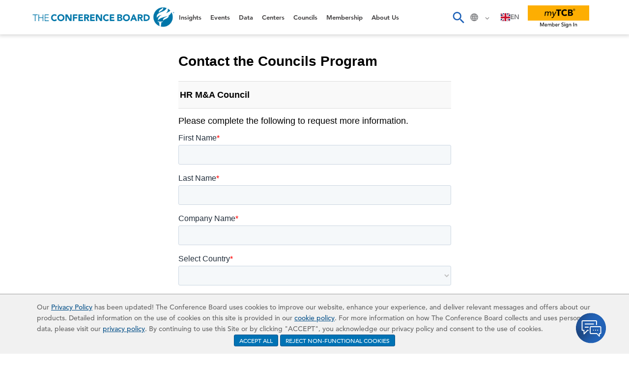

--- FILE ---
content_type: text/html;charset=UTF-8
request_url: https://www.conference-board.org/councils/councilscontact/Human-Resources-M-and-A
body_size: 183684
content:


<meta name="apple-itunes-app" content="app-id=6443603184">
<meta name="google-play-app" content="app-id=com.conferenceboard.app">
<meta name="viewport" content="width=device-width, initial-scale=1.0">
<meta name="viewport" content="width=device-width, initial-scale=1.0">
<meta name="msapplication-TileImage" content="/assets/plugins/smartbanner/tcb_brand_logo.png" />
<meta name="apple-mobile-web-app-capable" content="yes">
<meta name="apple-touch-icon" content="/Images/Core/favicons/apple-touch-icon-57x57.png">
<meta name="mobile-web-app-capable" content="yes">
<link rel="stylesheet" href="/assets/plugins/smartbanner/jquery.smartbanner.css" type="text/css" media="screen">
<link rel="manifest" href="/assets/plugins/smartbanner/manifest.json">
<!-- End SmartBanner configuration -->
<!doctype html>
<html lang="en">
<head>
    <meta charset="utf-8">
    <meta http-equiv="X-UA-Compatible" content="IE=edge,chrome=1">
    <meta property="og:site_name" content="The Conference Board" />
    <meta property="og:locale" content="en_US" />
    <link rel="icon" type="image/png" href="/images/icon.png">
    <meta name="viewport" content="width=device-width, initial-scale=1.0, maximum-scale=5, user-scalable=yes">
    <meta name="google-site-verification" content="F-vllQEOVyA7qcozNqssyf5c9bxPCNlAQdr_KZYgaqg" />
    
     
            <meta property="og:title" content="HR M&A Council | North America Councils "/>
            <meta property="og:type" content="product"/>
            <meta property="og:image" content="https://imagedelivery.net/pukq0g0_VsMKYEo9VgplUA/fc161013-46dc-4c8a-f569-99b78b58ed00/Social1200x627">
            <meta property="og:description" content="HR Executives who participate in M&A convene over specific skills & expertise, beginning with due diligence through integration."/>
            <meta name="og:keywords" content="C-Suite Outlook"/>
            <meta property="og:url" content="https://www.conference-board.org/councils/Human-Resources-M-and-A" />
            <meta name="title" content="HR M&A Council | North America Councils" />
            <meta name="description" content="HR Executives who participate in M&A convene over specific skills & expertise, beginning with due diligence through integration."/>
            <meta name="keywords" content="C-Suite Outlook"/>
            <meta name="twitter:card" content="summary" />
            <meta name="twitter:site" content="@ConferenceBoard" />
            <meta name="twitter:title" content="HR M&A Council | North America Councils" />
            <meta name="twitter:description" content="HR Executives who participate in M&A convene over specific skills & expertise, beginning with due diligence through integration." />
            <meta property="twitter:image" content="https://imagedelivery.net/pukq0g0_VsMKYEo9VgplUA/fc161013-46dc-4c8a-f569-99b78b58ed00/Social1200x627"/>
            <meta property="twitter:url" content="://www.conference-board.org/councils/Human-Resources-M-and-A" />
            

            <div itemscope itemtype="https://schema.org/about" style="display:none;">
                
                    <meta itemprop="about" content="Economy, Strategy & Finance">
                
                    <meta itemprop="about" content="Human Capital">
                
            </div>
            <div itemscope itemtype="https://schema.org/audience" style="display:none;">
                
                    <meta itemprop="audience" content="North America">
                
            </div>
            <div itemscope itemtype="https://schema.org/ImageObject" style="display:none;">
                <meta itemprop="name" content="HR M&A Council "/>
                <meta itemprop="image" content="https://imagedelivery.net/pukq0g0_VsMKYEo9VgplUA/fc161013-46dc-4c8a-f569-99b78b58ed00/Social1200x627"/>
                <meta itemprop="representativeOfPage" content="True"/>
            </div>    
            
            <div itemscope itemtype ="https://schema.org/Report" style="display:none;">
                <meta itemprop="url" content="https://www.conference-board.org/councils/Human-Resources-M-and-A">
                <div itemscope itemtype="https://schema.org/datePublished" style="display:none;">
                    <meta itemprop="datePublished" content="2026-01-26">
                </div>
                <meta itemprop="producttype" content="Council" style="display:none;">
            </div>
        
        <title>HR M&A Council | North America Councils</title>    
        

    <link rel="canonical" href="https://www.conference-board.org/councilscontact/Human-Resources-M-and-A" />
    <link rel="alternate" hreflang="en-US" href="https://www.conference-board.org/councilscontact/Human-Resources-M-and-A" />

    
    <!-- Bootstrap core CSS -->
    <link href="/assets/plugins/bootstrap/css/bootstrap.css" rel="stylesheet">
    
        <style>
        .navigation,.nav-folderized {
            font-family:"Avenir LT W01_65 Medium1475532";
        }
        </style>
    
        <link rel="stylesheet" type="text/css" href="/assets/plugins/owl/css/owl.theme.default.min.css">
        <link rel="stylesheet" type="text/css" href="/assets/plugins/owl/css/owl.carousel.min.css">
    
    <link href="/assets/plugins/lightbox/ekko-lightbox.min.css" type="text/css" rel="stylesheet">
    <link rel="stylesheet" href="/assets/plugins/bootstrap/css/bootstrapValidator.min.css"/>
	<link rel="stylesheet" href="/assets/plugins/datepicker/css/datepicker.css"/>
    
    <link rel="stylesheet" type="text/css" href="/assets/plugins/animate/animate.css">
    
        <link href="/assets/css/main.css?version=011" rel="stylesheet">
    
    <link href="/assets/css/megaNav.css?version=7" rel="stylesheet">
    


    <!-- Google Tag Manager -->
    <script>(function(w,d,s,l,i){w[l]=w[l]||[];w[l].push({'gtm.start':
    new Date().getTime(),event:'gtm.js'});var f=d.getElementsByTagName(s)[0],
    j=d.createElement(s),dl=l!='dataLayer'?'&l='+l:'';j.async=true;j.src=
    'https://www.googletagmanager.com/gtm.js?id='+i+dl;f.parentNode.insertBefore(j,f);
    })(window,document,'script','dataLayer','GTM-MH7CDSP');</script>
    <!-- End Google Tag Manager -->
    <!--Jquery Plugin code starts here-->
    <script src="/assets/plugins/jquery-ui/js/jquery.min.js"></script>
    <script src="/assets/plugins/jquery-ui/js/jquery-ui.js" defer></script>
    <!--[if gte IE 9]><style type="text/css">.gradient { filter: none;}</style><![endif]-->
    <script type="text/javascript" src="/assets/plugins/bootstrap/js/modernizr-2.6.2-respond-1.1.0.min.js" defer></script>
    

    <!-- Global site tag (gtag.js) - Google AdWords: 977820073 -->
        <script async src="https://www.googletagmanager.com/gtag/js?id=AW-977820073"></script>    
        <script>
            window.dataLayer = window.dataLayer || [];
            function gtag(){dataLayer.push(arguments);}
            // Initialize GA4
            gtag('js', new Date());
            gtag('config', 'AW-977820073');
        </script>
    
        
    
    <script type="text/javascript" src=https://cdn.weglot.com/weglot.min.js></script>
    <script>
        Weglot.initialize({
            api_key: 'wg_784cc880899951bb40559cc272342d380'
        });
    </script> 
    
    
        <script>
            function loadMetaPixel() {
                var script = document.createElement('script');
                script.type = 'text/javascript';
                script.text = "!function(f,b,e,v,n,t,s){if(f.fbq)return;n=f.fbq=function(){n.callMethod?n.callMethod.apply(arguments):n.queue.push(arguments)};if(!f._fbq)f._fbq=n;n.push=n;n.loaded=!0;n.version='2.0';n.queue=[];t=b.createElement(e);t.async=!0;t.src=v;s=b.getElementsByTagName(e)[0].parentNode.insertBefore(t,s)}(window, document,'script','https://connect.facebook.net/en_US/fbevents.js'); fbq('init', '1131975591457823'); fbq('track', 'PageView');";
                document.head.appendChild(script);

                var noscript = document.createElement('noscript');
                noscript.innerHTML = '<img height="1" width="1" style="display:none" src="https://www.facebook.com/tr?id=1131975591457823&ev=PageView&noscript=1"/>';
                document.body.appendChild(noscript);
            }
        </script>   
     
    <!-- End Meta Pixel Code -->

</head>
<body data-spy="scroll" data-target=".navbar1" data-offset="150">
    <!-- Google Tag Manager (noscript) -->
    <noscript><iframe src="https://www.googletagmanager.com/ns.html?id=GTM-MH7CDSP" height="0" width="0" style="display:none;visibility:hidden"></iframe></noscript>

    <!-- End Google Tag Manager (noscript) --> 
    
	
        <div class="browserCacheBox">
            <div class="container">
                <span class="browserCache_text cache_text_desk">Our <u><a href="/Privacypolicy" target="_blank">Privacy Policy</a></u> has been updated! The Conference Board uses cookies to improve our website, enhance your experience, and deliver relevant messages and offers about our products. Detailed information on the use of cookies on this site is provided in our <u><a href="/Cookiepolicy" target="_blank">cookie policy</a></u>. For more information on how The Conference Board collects and uses personal data, please visit our <u><a href="/Privacypolicy" target="_blank">privacy policy</a></u>. By continuing to use this Site or by clicking "ACCEPT", you acknowledge our privacy policy and consent to the use of cookies.&nbsp;
                <div class="clearfix"></div>
                <div class="text-center  mt-10">
                    <button class="cookieBannerClose accept btn btn-info btn-xs" style="color:#fff!important;background-color:#0072b4;border-color:#08528a;padding: 2px 10px !important;">ACCEPT ALL</button>   
                    <button class="cookieBannerClose reject btn btn-info btn-xs" style="color:#fff!important;background-color:#0072b4;border-color:#08528a;padding: 2px 10px !important;">REJECT NON-FUNCTIONAL COOKIES</button> 
                </div>   
                </span>
                <span class="browserCache_text cache_text_mob" style="display:none;">Our <u><a href="/Privacypolicy" target="_blank">Privacy Policy</a></u> has been updated! Detailed information on the use of cookies on this site is provided in our <u><a href="/Cookiepolicy" target="_blank">cookie policy</a></u> and our <u><a href="/Privacypolicy" target="_blank">privacy policy</a></u>.&nbsp;
                <div class="clearfix"></div>
                <div class="text-center  mt-10" >
                    <button class="cookieBannerClose accept btn btn-info btn-xs" style="color:#fff!important;background-color:#0072b4;border-color:#08528a;padding: 2px 10px !important;">ACCEPT ALL</button> 
                    <button class="cookieBannerClose reject btn btn-info btn-xs" style="color:#fff!important;background-color:#0072b4;border-color:#08528a;padding: 2px 10px !important;">REJECT NON-FUNCTIONAL COOKIES</button>  
                </div>   
                </span>
            </div>
        </div>
    
    <div id="modloaddiv" style="display: none;">
        <div class="text-center loadCont" >
            <div style="width:293px; margin:0 auto; position: relative;display: flex;align-items: center;">
                <div class="pull-left">
                    <img src="/images/TCB-Torch-white-small.png" alt="TCB Tourch">
                    <div class="lds-dual-ring"></div>
                </div>
                <div class="pull-left" style="width: 210px; margin: 3px 15px; text-align: left;">
                    <span class="modloaddiv-in">Loading...</span>
                </div>
            </div>
        </div>
    </div>
    
<section class="navigation">
    <header>
        <div class="header-content bigmegamenu clearfix">
            <nav class="megaNev clearfix">
                <div class="overlapblackbg"></div>
                <ul class="megaNev-list">
        
        
                    <!-- non-member -  login --->
                    
                <!-- non-member -  login OVER  --->
                    
                    
                        <li class="rightmenu signB desksignBtn itemCenter">
                            <a data-toggle="modal" data-target="#loginPopup" style="margin:0 auto;" id="desksignBtnOg"></a>
                  </li> 
                       
                        <li class="rightmenu signB mobsignBtn" style="display: none;">
                            <a href="##" data-toggle="modal" data-target="#loginPopup">
                          <svg width="18" height="20" viewBox="0 0 18 20" fill="none" xmlns="http://www.w3.org/2000/svg">
                              <path d="M12.6716 9.67358C12.6449 9.7069 12.6183 9.74021 12.5916 9.77352C11.5523 10.9927 10.1532 11.6656 8.6609 11.6656C7.16856 11.6656 5.76949 10.9927 4.73018 9.77352C4.70353 9.74021 4.67688 9.7069 4.65023 9.67358C1.91206 10.9261 0 13.6909 0 16.8888V18.9474C0 19.527 0.473018 20 1.05263 20H16.2825C16.8621 20 17.3351 19.527 17.3351 18.9474V16.8888C17.3285 13.6909 15.4097 10.9261 12.6716 9.67358Z" fill="#0073B6"/>
                              <path d="M8.66059 10.7662C9.86645 10.7662 10.9657 10.2199 11.7852 9.32712C12.6912 8.34111 13.2509 6.94204 13.2509 5.38308C13.2509 2.41173 11.1922 0 8.66059 0C6.12228 0 4.07031 2.41173 4.07031 5.38308C4.07031 6.94204 4.6366 8.34111 5.536 9.32712C6.35546 10.2199 7.45472 10.7662 8.66059 10.7662Z" fill="#0073B6"/>
                          </svg>
                       </a>
                    </li>
                    
                    <li class="rightmenu locationB itemCenter">
                    <div class="" id="customSelectBox"> 
							<div style="margin-right:10px;">
								<img src="/assets/newLayout/images/svg/location-icon.svg" height="22" alt=""/>&nbsp;
								<svg width="9" height="5" viewBox="0 0 9 5" fill="none" xmlns="http://www.w3.org/2000/svg">
									<path d="M8.58836 0.858977L7.72944 0L4.54418 3.16737L1.35892 0L0.5 0.858977L4.54421 4.90319L8.58836 0.858977Z" fill="#838181"/>
								</svg>
							</div>
                            <div class="custmenuDiv" id="customSelectMenu">
                                
                          <ul style="margin-bottom: 0px !important">
                          <li
                                    
                                        class="active">
                                        <a href="/north-america/" data-feathr-click-track="true">NORTH AMERICA</a></li>
                                    <li
                          
                                        >
                                    <a href="/eu/" data-feathr-click-track="true">EUROPE</a></li>
                                    <li
                          
                                        >
                                    <a href="/asia/" data-feathr-click-track="true">ASIA</a></li>
                                </ul>
                            </div>
                        </div>
                      
                    </li>
            <!-- Desktop Search block with open down for search input box-->
                    <li class="rightmenu searchB itemCenter">
                        <button class="btn btn-default" title="Search" type="button" formaction="/searchresults.cfm" onclick="searchFunction()"> <img src="/assets/newLayout/images/svg/search-icon.svg" alt="" class="imgSearchDivStyle" /></button>
                        <div class="searchMainDiv" id="searchToggleDiv">
                            <div class="searchInnerDiv">
                                <div class="searchSubDiv">
                                    <div class="searchInputDiv">
                    <script>(
                        function() {  
                          var cx = '013658892775463089653:rau6m0wagpp ';
                          var gcse = document.createElement('script');
                          gcse.type = 'text/javascript';
                          gcse.async = true;
                          gcse.src = 'https://cse.google.com/cse.js?cx='+ cx;
                          var s = document.getElementsByTagName('script')[0];
                          s.parentNode.insertBefore(gcse, s);
                        })();
                        window.onload = function(){
                            document.getElementById('gsc-i-id1').placeholder = 'SEARCH';
                            document.getElementById('gsc-i-id3').placeholder = 'SEARCH';
                        };
                    </script>
                                        <div class="gcse-searchbox-only"></div> 
                        </div>
                      </div> 
                            </div>
                        </div>
                    </li>
            <!-- Desktop Search block with open down for search input box - OVER -->
                    <li aria-haspopup="true" class="">
                        <div class="deskData tabData">
                            <div class="cd-dropdown-wrapper"> 
                <a id="hamburger-icon" href="#" title="Menu" class="cd-dropdown-trigger">
                  <span class="line line-1"></span>
                  <span class="line line-2"></span>
                  <span class="line line-3"></span>
                </a>
                                
                                    <nav class="cd-dropdown">
                                    
                                    <h2>2</h2>
                                    <a href="#0" class="cd-close">Close</a>
                                    <ul class="cd-dropdown-content left300">
                                        <li class="has-children"> 
                                            <a href="##">Insights</a>
                                            <ul class="cd-dropdown-gallery is-hidden">
                                                <li class="has-children">
                                                    <ul class="cd-dropdown-content">
                                                        <li class="has-children"> 
                                                            <a href="##" class="activeBack">Insights</a>
                                                        </li>
                                                        <li class="has-children">
                                                            <a href="##">Explore by Center</a>
                                                            <ul class="cd-dropdown-gallery is-hidden">
                                                                <li class="has-children"><a href="##" class="activeBack">Explore by Center</a></li>
                                                                    
                                                                            <li> 
                                                                                <a class="cd-dropdown-item" href="https://www.conference-board.org/us/committee-economic-development" target="_blank" >
                                                                                    <h3 style="line-height:15px !important; margin-top: 13px;">CED<br/> Committee for Economic Development
                                                                                    </h3>
                                                                                </a>
                                                                            </li>
                                                                            
                                                                            <li> <a class="cd-dropdown-item" href="/north-america/economy-strategy-finance"><h3>Economy, Strategy & Finance</h3></a> </li>
                                                                            
                                                                            <li> <a class="cd-dropdown-item" href="/north-america/governance-sustainability"><h3>Governance & Sustainability</h3></a> </li>
                                                                            
                                                                            <li> <a class="cd-dropdown-item" href="/north-america/human-capital"><h3>Human Capital</h3></a> </li>
                                                                            
                                                                            <li> <a class="cd-dropdown-item" href="/north-america/marketing-and-communications"><h3>Marketing & Communications</h3></a> </li>
                                                                        
                                                            </ul>
                                                            <!-- .cd-dropdown-gallery --> 
                                                        </li>
                                                        <li class="has-children"> 
                                                            <a href="##">Explore by Content Type</a>
                                                            <ul class="cd-dropdown-gallery is-hidden">
                                                                <li class="has-children"> <a href="##" class="activeBack">Explore by Content Type</a></li>
                                                                <li><a class="cd-dropdown-item" href="/publications/reports"><h3>Reports</h3></a></li>
                                                                <li><a href="/webcasts/upcoming" class="cd-dropdown-item"><h3>Upcoming Webcasts</h3></a></li>
                                                                <li><a href="/webcasts/ondemand"  class="cd-dropdown-item"><h3>On Demand Webcasts</h3></a></li>
                                                                <li><a class="cd-dropdown-item" href="/podcasts"><h3>Podcasts</h3></a></li>
                                                                <li><a class="cd-dropdown-item" href="/publications/charts"><h3>Charts & Infographics</h3></a> </li>
																<li><a class="cd-dropdown-item" href="/publications"><h3>Explore All Research</h3></a> </li>
																<li><a class="cd-dropdown-item" href="/topics/economic-data-analysis"><h3>Economic Indicators</h3></a> </li>
                                                            </ul>
                                                        </li>
                                                        <li class="has-children"> 
                                                            <a href="##">Trending Topics</a>
                                                            <ul class="cd-dropdown-gallery is-hidden">
                                                                <li class="has-children"><a href="##" class="activeBack">Trending Topics</a></li>
                                                                <li><a class="cd-dropdown-item" href="/topics/AI-for-business"><h3>Artificial Intelligence (AI)</h3></a></li>
                                                                <li><a class="cd-dropdown-item" href="/topics/navigating-washington-insights"><h3>Navigating Washington</h3></a></li>
                                                                <li><a class="cd-dropdown-item" href="/topics/geopolitics"><h3>Geopolitics</h3></a></li>
                                                                <li><a class="cd-dropdown-item" href="https://www.conference-board.org/research/us-forecast"><h3>US Economic Forecast</h3></a></li>
                                                                <li><a class="cd-dropdown-item" href="/north-america/publications/governance-sustainability/sustainability"><h3>Sustainability</h3></a> </li>
                                                                <li><a class="cd-dropdown-item" href="/topics/future-of-work"><h3>Future of Work</h3></a> </li>
                                                                <li><a class="cd-dropdown-item" href="/topics/" class="megaPlink"><h3>Explore All Trending Topics</h3></a></li>
                                                            </ul>
                                                        </li>
                                                    </ul>
                                                </li>
                                            </ul>
                                        </li>
                                <li class="has-children"> 
                                            <a href="##">Events </a>
                                            <ul class="cd-dropdown-gallery is-hidden">
                                                <li class="has-children">
                                                    <ul class="cd-dropdown-content">
                                                        <li class="has-children"><a href="##" class="activeBack">Events</a></li>
                                                         
                                                            <li class="has-children">
                                                                <a href="##">Upcoming Events</a>
                                                                <ul class="cd-dropdown-gallery is-hidden">
                                                                    <li class="has-children"><a href="##" class="activeBack">Upcoming Events</a></li>
                                                                    
                                                                        <li> <a class="cd-dropdown-item" href="/events/year-in-preview">
                                                                            <h3>2026:  A Year in Preview</h3>
                                                                            </a>
                                                                        </li>
                                                                    
                                                                        <li> <a class="cd-dropdown-item" href="/events/corpcomms">
                                                                            <h3>2026 Corporate Communications & Brand Summit</h3>
                                                                            </a>
                                                                        </li>
                                                                    
                                                                        <li> <a class="cd-dropdown-item" href="/events/employee-healthcare-new-york">
                                                                            <h3>26th Annual Employee Health Care Conference - New York</h3>
                                                                            </a>
                                                                        </li>
                                                                    
                                                                        <li> <a class="cd-dropdown-item" href="/events/employee-healthcare-san-diego">
                                                                            <h3>26th Annual Employee Health Care Conference – San Diego</h3>
                                                                            </a>
                                                                        </li>
                                                                    
                                                                        <li> <a class="cd-dropdown-item" href="/events/corporate-citizenship-awards">
                                                                            <h3>Corporate Citizenship Awards Dinner</h3>
                                                                            </a>
                                                                        </li>
                                                                    
                                                                        <li> <a class="cd-dropdown-item" href="/events/corporate-citizenship">
                                                                            <h3>2026 Corporate Citizenship Summit</h3>
                                                                            </a>
                                                                        </li>
                                                                    
                                                                    <li><a class="cd-dropdown-item" href="/events/" class="megaPlink"><h3>Explore all Upcoming Events</h3></a></li>
																	<li><a class="cd-dropdown-item" href="/conferences/sponsor/"><h3>Sponsor a Program</h3></a></li>
                                                                </ul>
                                                            </li>
                                                         
                                                        <li class="has-children"> 
                                                            <a href="##">Member-Exclusive Programs</a>
                                                            <ul class="cd-dropdown-gallery is-hidden">
                                                                <li class="has-children"><a href="##" class="activeBack">Member-Exclusive Programs</a></li>
                                                                <li><a class="cd-dropdown-item" href="/memberevents/center-briefings"><h3>Center Briefings</h3></a></li>
																<li><a class="cd-dropdown-item" href="/expertbriefing"><h3>Expert Briefings</h3></a></li>
																<li> <a class="cd-dropdown-item" href="/memberevents/experts-live"><h3>Experts Live</h3></a></li>
                                                                <li> <a class="cd-dropdown-item" href="/memberevents/roundtables"><h3>Roundtables</h3></a></li>
                                                                <li><a class="cd-dropdown-item" href="/memberevents/working-groups"><h3>Working Groups</h3></a></li>
                                                                <li><a class="cd-dropdown-item" href="/attend"><h3>View all Upcoming Events, Programs, and Webcasts</h3></a></li>
                                                            </ul>
                                                        </li>
                                                    </ul>
                                                </li>
                                            </ul>
                                        </li>
                                <li class="has-children"> 
                                            <a href="##">Data</a>
                                            <ul class="cd-dropdown-gallery is-hidden">
                                                <li class="has-children">
                                                    <ul class="cd-dropdown-content">
                                                        <li class="has-children"><a href="##" class="activeBack">Data</a></li>
														<li><a class="cd-dropdown-item" href="/topics/economic-data-analysis"><h3>All Data</h3>
                                                        </a></li>
                                                        <li><a class="cd-dropdown-item" href="/topics/consumer-confidence"><h3>Consumer Confidence Index<sup>&reg;</sup></h3>
                                                        </a></li>
                                                        <li><a class="cd-dropdown-item" href="https://data-central.conference-board.org"><h3>Data Central</h3>
                                                        </a></li>
                                                        
                                                        <li><a class="cd-dropdown-item" href="/topics/tcb-benchmarking"><h3>TCB Benchmarking</h3></a> </li>
                                                      
                                                        
														<li><a class="cd-dropdown-item" href="/publications/global-recession-growth-trackers"><h3>Recession & Growth Trackers</h3></a></li>
                                                        <li><a class="cd-dropdown-item" href="/topics/global-economic-outlook"><h3>Global Economic Outlook</h3></a> </li>
                                                        <li><a class="cd-dropdown-item" href="/topics/business-cycle-indicators"><h3>Leading Economic Indicators</h3></a></li>
                                                        <li><a class="cd-dropdown-item" href="/topics/help-wanted-online"><h3>Help Wanted OnLine</h3></a></li>
                                                        <li><a class="cd-dropdown-item" href="/north-america/economy-strategy-finance/labor-markets"><h3>Labor Markets</h3></a></li>
                                                        <li><a class="cd-dropdown-item" href="/topics/ceo-confidence"><h3>Measure of CEO Confidence</h3></a></li>
                                                        
                                                        <li><a class="cd-dropdown-item" href="/research/CMO-CCO-Meter">
                                                        <h3>CMO+CCO Meter Dashboard</h3></a></li>
                                                    </ul>
                                                </li>
                                            </ul>
                                        </li>
                                <li class="has-children"> 
                                            <a href="##">Centers</a>
                                            <ul class="cd-dropdown-gallery is-hidden">
                                                <li class="has-children">
                                                    <ul class="cd-dropdown-content">
                                                        <li class="has-children"><a href="##" class="activeBack">Centers</a></li>
                                                        <li class="has-children"><a href="##">Our Centers</a>
                                                            <ul class="cd-dropdown-gallery is-hidden">
                                                                <li class="has-children"><a href="##" class="activeBack">Our Centers</a></li>
                                                                    
                                                                        <li> <a class="cd-dropdown-item" href="/north-america/committee-economic-development">
                                                                        <h3>Committee for Economic Development</h3>
                                                                        </a> </li>
                                                                        
                                                                        <li> <a class="cd-dropdown-item" href="/north-america/economy-strategy-finance">
                                                                        <h3>Economy, Strategy & Finance</h3>
                                                                        </a> </li>
                                                                        
                                                                        <li> <a class="cd-dropdown-item" href="/north-america/governance-sustainability">
                                                                        <h3>Governance & Sustainability</h3>
                                                                        </a> </li>
                                                                        
                                                                        <li> <a class="cd-dropdown-item" href="/north-america/human-capital">
                                                                        <h3>Human Capital</h3>
                                                                        </a> </li>
                                                                        
                                                                        <li> <a class="cd-dropdown-item" href="/north-america/marketing-and-communications">
                                                                        <h3>Marketing & Communications</h3>
                                                                        </a> </li>
                                                                    
                                                            </ul>
                                                        </li>
                                                        
                                                    </ul>
                                                </li>
                                            </ul>
                                        </li>
                              <li class="has-children"> 
                                            <a href="##">Councils</a>
                                            <ul class="cd-dropdown-gallery is-hidden">
                                                <li class="has-children">
                                                    <ul class="cd-dropdown-content">
                                                        <li class="has-children"><a href="##" class="activeBack">Councils</a></li>
                                                        <li class="has-children"><a href="##">Find a Council</a>
                                                            <ul class="cd-dropdown-gallery is-hidden">
                                                                <li class="has-children"><a href="##" class="activeBack">Find a Council</a></li>
                                                                
                                                                        <li> <a class="cd-dropdown-item" href="/north-america/councils/economy-strategy-finance">
                                                                            <h3>Economy, Strategy & Finance</h3></a>
                                                                        </li>
                                                                    
                                                                        <li> <a class="cd-dropdown-item" href="/north-america/councils/governance-sustainability">
                                                                            <h3>Governance & Sustainability</h3></a>
                                                                        </li>
                                                                    
                                                                        <li> <a class="cd-dropdown-item" href="/north-america/councils/human-capital">
                                                                            <h3>Human Capital</h3></a>
                                                                        </li>
                                                                    
                                                                        <li> <a class="cd-dropdown-item" href="/north-america/councils/marketing-and-communications">
                                                                            <h3>Marketing & Communications</h3></a>
                                                                        </li>
                                                                    
                                                            </ul>
                                                        </li>
                                                        <li class="has-children"> 
                                                            <a href="##">Council Membership</a>
                                                            <ul class="cd-dropdown-gallery is-hidden">
                                                                <li class="has-children"><a href="##" class="activeBack">Council Membership</a></li>
                                                                <li><a class="cd-dropdown-item" href="/councils/"><h3>What is a Council?</h3></a></li>
                                                                <li><a class="cd-dropdown-item" href="/councils/"><h3>Benefits of Council Membership</h3></a></li>
                                                                <li><a class="cd-dropdown-item" id="joinCouncilBtn"><h3>Apply to a Council</h3></a></li>
                                                            </ul>
                                                        </li>
                                                    </ul>
                                                </li>
                                            </ul>
                                        </li>
                              <li class="has-children"> 
                                            <a href="##">Membership</a>
                                            <ul class="cd-dropdown-gallery is-hidden">
                                                <li class="has-children">
                                                    <ul class="cd-dropdown-content">
                                                        <li class="has-children"><a href="##" class="activeBack">Membership</a></li>
                                                        <li class="has-children"><a href="/membership">Why Become a Member?</a>
                                                            <ul class="cd-dropdown-gallery is-hidden">
                                                                <li class="has-children"><a href="/membership" class="activeBack">Why Become a Member?</a></li>
                                                                <li><a class="cd-dropdown-item" href="/membership"><h3>Benefits of Membership</h3></a></li>
                                                                <li> <a class="cd-dropdown-item" href="/membership/check-membership/"><h3>Check if Your Organization is a Member</h3></a></li>
                                                                <li> <a class="cd-dropdown-item" href="/membership/"><h3>Speak to a Membership Associate</h3></a> </li>
                                                            </ul>
                                                        </li>
                                                        <li class="has-children"> 
                                                            <a href="##">Types of Membership</a>
                                                            <ul class="cd-dropdown-gallery is-hidden">
                                                                <li class="has-children"><a href="##" class="activeBack">Types of Membership</a></li>
                                                                
																
																
																<li><a class="cd-dropdown-item" href="/membership#cSuiteMembership "><h3>C-Suite</h3></a></li>
																<li><a class="cd-dropdown-item" href="/membership#leadershipMembership"><h3>Leadership</h3></a></li>
																<li><a class="cd-dropdown-item" href="/membership#councilMembership"><h3>Council</h3></a></li>
																<li><a class="cd-dropdown-item" href="/membership/north-america/higher-education"><h3>Higher Education</h3></a></li>
																<li><a class="cd-dropdown-item" href="/membership/north-america/insights"><h3>Insights</h3></a></li>
																
																
                                                            </ul>
                                                        </li>
                                                        <li class="has-children"> 
                                                            <a href="##">Already a Member?</a>
                                                            <ul class="cd-dropdown-gallery is-hidden">
                                                                <li class="has-children"><a href="##" class="activeBack">Already a Member?</a></li>
                                                                <li><a data-toggle="modal" data-target="#loginPopup" class="cd-dropdown-item" data-feathr-click-track="true"><h3>Sign In to <b><em>my</em>TCB</b><sup>&#174;</sup></h3></a></li>
                                                                <li><a class="cd-dropdown-item" href="/mytcb/councils-communities/"><h3>Executive Communities</h3></a></li>
                                                                <li><a class="cd-dropdown-item" href="/mytcb/memberevents/"><h3>Member-Exclusive Programs</h3></a></li>
																<li><a class="cd-dropdown-item" href="https://www.conference-board.org/council-referral/"><h3>Refer a Leader - Earn a Reward</h3></a></li>
                                                            </ul>
                                                        </li>
                                                    </ul>
                                                </li>
                                            </ul>
                                        </li>
                                        <li class="has-children"> 
                                            <a href="##">About Us</a>
                                            <ul class="cd-dropdown-gallery is-hidden">
                                                <li class="has-children">
                                                    <ul class="cd-dropdown-content">
                                                        <li class="has-children"><a href="##" class="activeBack">About Us </a></li>
                                                        <li class="has-children"><a href="##">Who We Are </a>
                                                            <ul class="cd-dropdown-gallery is-hidden">
                                                                <li class="has-children"><a href="/about/" class="activeBack">Who We Are</a></li>
                                                                <li><a class="cd-dropdown-item" href="/about"><h3>About Us</h3>
                                                                </a></li>
                                                                <li><a class="cd-dropdown-item" href="/news"><h3>In the News</h3></a></li>
                                                                <li><a class="cd-dropdown-item" href="/press"><h3>Press Releases</h3></a></li>
                                                                
                                                <li><a class="cd-dropdown-item" href="/timeline/"><h3>Our History</h3></a></li>
                                                                <li><a class="cd-dropdown-item" href="/about/donate"><h3>Support Our Work</h3></a></li>
                                                <li><a class="cd-dropdown-item" href="/about/locations"><h3>Locations</h3></a> </li>
                                                                <li><a class="cd-dropdown-item" href="/membership/inquiry-form/"><h3>Contact Us</h3>
                                                                </a></li>
                                                            </ul>
                                                        </li>
                                                        <li class="has-children"> 
                                                            <a href="##">Our Community </a>
                                                            <ul class="cd-dropdown-gallery is-hidden">
                                                                <li class="has-children"><a href="##" class="activeBack">Our Community</a></li>
                                                                <li><a class="cd-dropdown-item" href="/about/our-leadership"><h3>Our Leadership</h3></a></li>
                                                                <li><a class="cd-dropdown-item" href="/about/north-america-experts"><h3>Our Experts</h3></a></li>
                                                                <li><a class="cd-dropdown-item" href="/about/trustees"><h3>Trustees</h3>
                                                                </a></li>
                                                                <li><a class="cd-dropdown-item" href="/about/voting-members"><h3>Voting Members</h3></a></li>
                                                                <li><a class="cd-dropdown-item" href="/about/global-counsellors"><h3>Global Counsellors</h3></a></li>
                                                                <li><a class="cd-dropdown-item" href="https://conference-board.acquiretm.com/home.aspx"><h3>Careers</h3></a></li>
                                                                <li><a class="cd-dropdown-item" href="/this-week-at-tcb/"><h3>This Week @ TCB</h3></a></li>
                                                            </ul>
                                                        </li>
                                                    </ul>
                                                </li>
                                            </ul>
                                        </li>
                                        <li><a href="https://conference-board.acquiretm.com/home.aspx" class="has-noChildren">Careers</a></li>
                                        <li><a href="/this-week-at-tcb/" class="has-noChildren">This Week @ TCB</a></li>
                                        
                                        
                                                <li>
                                                    <a href="##" class="has-noChildren" data-toggle="modal" data-target="#loginPopup">Sign In to <b><em>my</em>TCB</b><sup>&#174;</sup></a>
                                                </li>
                                            
                                    </ul>
                                </nav> 
                            </div>
                        </div>
                        <!-- .Mobile menu dropdown -->    
                        <div class="mobData" style="margin-bottom: 1px;">
                            <div class="mob-dropdown-wrapper"> 
                <a id="hamburger-icon" href="#" title="Menu" class="mob-dropdown-trigger">
                  <span class="line line-1"></span>
                  <span class="line line-2"></span>
                  <span class="line line-3"></span>
                </a>
                                
                                    <div>
                                
                                    <nav class="mob-dropdown" id="mobile-dropdown-active">
                                <ul class="mob-dropdown-content">
                                  <li class="mobSearchLocationListDiv">
                                      <div class="buttonDivs">
                                      <button class="btn btn-default" type="submit" onclick="locationMobFunction()">
                                                    <svg width="20" height="20" viewBox="0 0 20 20" fill="none" xmlns="http://www.w3.org/2000/svg"><path fill-rule="evenodd" clip-rule="evenodd" d="M10 0C4.48509 0 0 4.48509 0 10C0 15.5149 4.48509 20 10 20C15.5149 20 20 15.5149 20 10C20 4.48509 15.5118 0 10 0ZM2.6099 6.17584C3.26161 4.90932 4.23916 3.82416 5.43498 3.04027L6.18199 2.54842L5.79773 3.3569C5.34584 4.30987 4.99231 5.31509 4.75254 6.34799L4.70643 6.54165H2.42238L2.6099 6.17584ZM1.74915 11.122C1.69997 10.7624 1.67845 10.3935 1.67845 9.99693C1.67845 9.45589 1.72764 8.92715 1.82601 8.423L1.86597 8.22011H4.43898L4.41439 8.4937C4.3775 8.90255 4.35905 9.336 4.35905 9.77867C4.35905 10.2244 4.3775 10.6579 4.41439 11.0636L4.43898 11.3372H1.77682L1.74915 11.122ZM5.76699 17.1626C4.28835 16.2896 3.08946 14.9431 2.38856 13.3723L2.23179 13.0188H4.7095L4.75561 13.2124C5.05687 14.4851 5.51184 15.7024 6.11436 16.8275L6.53551 17.6176L5.76699 17.1626ZM9.1577 18.3861L8.70581 17.7836C7.69751 16.4402 6.9628 14.9431 6.51706 13.3385L6.43099 13.0218H9.1577V18.3861ZM9.1577 11.3403H6.12973L6.10821 11.1159C6.06517 10.6794 6.04058 10.2306 6.04058 9.78174C6.04058 9.33292 6.0621 8.88411 6.10821 8.44759L6.12973 8.22318H9.1577V11.3403ZM9.1577 6.54165H6.43099L6.52014 6.22502C6.95666 4.64494 7.66984 3.17553 8.64126 1.8629L8.70581 1.77682L9.16078 1.71534V6.54165H9.1577ZM14.5589 3.04027C15.7578 3.82724 16.7353 4.91239 17.387 6.17584L17.5745 6.54165H15.2844L15.2382 6.34799C15.0046 5.33354 14.6511 4.32831 14.1931 3.35998L13.8088 2.55149L14.5589 3.04027ZM10.8392 1.71534L11.2911 1.7799L11.3526 1.8629C12.3271 3.18168 13.0433 4.64802 13.4768 6.22502L13.5659 6.54165H10.8392V1.71534ZM10.8392 8.22318H13.8672L13.8887 8.44759C13.9318 8.88411 13.9563 9.33292 13.9563 9.78174C13.9563 10.2306 13.9348 10.6794 13.8887 11.1159L13.8672 11.3403H10.8392V8.22318ZM10.8392 18.3861V13.0188H13.5659L13.4799 13.3354C13.0372 14.9401 12.3025 16.4371 11.2942 17.7805L10.8392 18.3861ZM17.6084 13.3723C16.9105 14.9431 15.7117 16.2896 14.2299 17.1626L13.4614 17.6176L13.8795 16.8306C14.482 15.6963 14.9401 14.4789 15.2382 13.2124L15.2844 13.0188H17.7621L17.6084 13.3723ZM18.214 11.3403H15.5641L15.5856 11.0698C15.6194 10.6486 15.6379 10.2152 15.6379 9.78174C15.6379 9.34829 15.6194 8.91485 15.5856 8.4937L15.5641 8.22318H18.131L18.1709 8.42607C18.2693 8.93329 18.3185 9.46204 18.3185 10C18.3185 10.372 18.2939 10.7378 18.2416 11.1251L18.214 11.3403Z" fill="#D9D9D9"/>
                                                    </svg>&nbsp; 
                                                    <svg width="18" height="11" viewBox="0 0 18 11" fill="none" xmlns="http://www.w3.org/2000/svg">
                                                    <path d="M2.225 0.408447L0.75 1.88345L9 10.1334L17.25 1.88345L15.775 0.408447L9 7.18345L2.225 0.408447Z" fill="white"/>
                                                    </svg>
                                                    </button>
                                      <button id="searchBtn" class="btn btn-default" type="submit" onclick="searchMobFunction()"> 
                                       <svg width="20" height="20" viewBox="0 0 20 20" fill="none" xmlns="http://www.w3.org/2000/svg">
                                      <path fill-rule="evenodd" clip-rule="evenodd" d="M14.2954 12.5779H13.3875L13.0719 12.2646C14.1867 10.9645 14.8648 9.27906 14.8648 7.43239C14.8648 3.32743 11.5374 0 7.43239 0C3.32743 0 0 3.32743 0 7.43239C0 11.5374 3.32743 14.8648 7.43239 14.8648C9.27906 14.8648 10.9634 14.1879 12.2635 13.0742L12.579 13.3875V14.2931L18.294 20L19.9989 18.2951L14.2954 12.5779ZM7.43196 12.5775C4.58936 12.5775 2.28646 10.2746 2.28646 7.43196C2.28646 4.5905 4.58936 2.28646 7.43196 2.28646C10.2734 2.28646 12.5775 4.5905 12.5775 7.43196C12.5775 10.2746 10.2734 12.5775 7.43196 12.5775Z" fill="#D9D9D9"/>
                                      </svg>
                                      </button>
                                      </div>
                          <!--searchBar blocked starts here-->
                                      <div class="mobSearbBarListDiv mobSearchbBarListDiv" id="searchToggleDivOne"> 
                                      <div class="searchInnerDiv searchBlock">
                                        <div class="searchSubDiv mob_search mob_search_panel mobsearchPanelStyle" id="tab_search">
                                          <div class="site-search-cludo cludo" data-collapse="false">
                                  
                                   <script>(
                                    function() {  

                                    var cxMob = '013658892775463089653:rau6m0wagpp ';

                                    var gcseMob = document.createElement('script');

                                    gcseMob.type = 'text/javascript';

                                    gcseMob.async = true;

                                    gcseMob.src = 'https://cse.google.com/cse.js?cx='+ cxMob;

                                    var sMob = document.getElementsByTagName('script')[0];

                                    sMob.parentNode.insertBefore(gcseMob, sMob);

                                  })();

                                  window.onload = function(){

                                  document.getElementById('gsc-i-id2').placeholder = 'SEARCH';
                                    document.getElementById('gsc-i-id1').placeholder = 'SEARCH';

                                  };
                                  </script>
                                  <div class="gcse-searchbox-only"></div> 
                                </div>
                                          <div class="searchSvgDiv">
                                            <svg width="30" height="30" viewBox="0 0 30 30" fill="none" xmlns="http://www.w3.org/2000/svg" onclick="searchMobCloseFunction()">
                                                <path d="M21.8171 10.3729L20.5353 9.09106L15.4535 14.1729L10.3717 9.09106L9.08984 10.3729L14.1717 15.4547L9.08984 20.5365L10.3717 21.8183L15.4535 16.7365L20.5353 21.8183L21.8171 20.5365L16.7353 15.4547L21.8171 10.3729Z" fill="white"/>
                                              <circle cx="15" cy="15" r="14.25" stroke="white" stroke-width="1.5"/>
                                              </svg>
                                                            </div>
                                        </div>
                                      </div>
                                    </div>
                          <!--searchBar blocked starts here-->
                                    <div class="mobSearbBarListDiv" id="locationToggleDivOne" style="display: none;">
                                      <div class="searchInnerDiv">
                                                        
                                        <div class="locationUlListingDiv">
                                          <ul>
                                            <li 
                                                                    class="active"><a href="/north-america/" data-feathr-click-track="true"
                                                                    >NORTH AMERICA</a></li>
                                            <li ><a href="/eu/" data-feathr-click-track="true" >EUROPE</a></li>
                                            <li ><a href="/asia/" data-feathr-click-track="true" >ASIA</a></li>
                                          </ul>
                                        </div>
                                      </div>
                                    </div>
                                  </li>
                                            <li class="hasM-children mobFunctionDiv"> 
                                                <a href="##" class="mainBlue">Insights</a>
                                                <ul class="cd-secondary-dropdown is-hidden">
                                                    <li class="go-back"><a href="#0">Insights</a></li>
                                                    <li class="hasM-children"> 
                                                        <a href="##">Explore by Center</a>
                                                        <ul class="is-hidden">
                                                            <li class="go-back"><a href="##">Explore by Center</a></li>
                                                                
                                                                        <li> 
                                                                            <a class="cd-dropdown-item" href="https://www.conference-board.org/us/committee-economic-development" target="_blank" >
                                                                                <h3 style="line-height:15px !important; margin-top: 13px;">CED<br/> Committee for Economic Development
                                                                                </h3>
                                                                            </a>
                                                                        </li>
                                                                        
                                                                        <li><a class="cd-dropdown-item" href="/north-america/economy-strategy-finance"><h3>Economy, Strategy & Finance</h3></a></li>
                                                                        
                                                                        <li><a class="cd-dropdown-item" href="/north-america/governance-sustainability"><h3>Governance & Sustainability</h3></a></li>
                                                                        
                                                                        <li><a class="cd-dropdown-item" href="/north-america/human-capital"><h3>Human Capital</h3></a></li>
                                                                        
                                                                        <li><a class="cd-dropdown-item" href="/north-america/marketing-and-communications"><h3>Marketing & Communications</h3></a></li>
                                                                    
                                                        </ul>
                                                    </li>
                                                    <li class="hasM-children"> 
                                                        <a href="##">Explore by Content Type</a>
                                                        <ul class="is-hidden">
                                                            <li class="go-back"><a href="#0">Explore by Content Type</a></li>
                                                            <li><a class="cd-dropdown-item" href="/publications/reports"><h3>Reports</h3></a></li>
                                                            <li><a href="/webcasts/upcoming" class="cd-dropdown-item"><h3>Upcoming Webcasts</h3></a></li>
                                                            <li><a href="/webcasts/ondemand"  class="cd-dropdown-item"><h3>On Demand Webcasts</h3></a></li>
                                                            
                                                            <li><a class="cd-dropdown-item" href="/podcasts"><h3>Podcasts</h3></a></li>
                                                            <li><a class="cd-dropdown-item" href="/publications/charts"><h3>Charts & Infographics</h3></a></li>
															<li><a class="cd-dropdown-item" href="/publications"><h3>Explore All Research</h3></a> </li>
															<li><a class="cd-dropdown-item" href="/topics/economic-data-analysis"><h3>Economic Indicators</h3></a> </li>
                                                        </ul>
                                                    </li>
                                                    <li class="hasM-children"> <a href="##">Trending Topics</a>
                                                        <ul class="is-hidden">
                                                            <li class="go-back"><a href="#0">Trending Topics</a></li>
                                                            <li><a class="cd-dropdown-item" href="/topics/AI-for-business"><h3>Artificial Intelligence (AI)</h3></a></li>
                                                            <li><a class="cd-dropdown-item" href="/topics/navigating-washington-insights"><h3>Navigating Washington</h3></a></li>
                                                            <li><a class="cd-dropdown-item" href="/topics/geopolitics"><h3>Geopolitics</h3></a></li>
                                                            <li><a class="cd-dropdown-item" href="https://www.conference-board.org/research/us-forecast"><h3>US Economic Forecast</h3></a></li>
                                                            <li><a class="cd-dropdown-item" href="/north-america/publications/governance-sustainability/sustainability"><h3>Sustainability</h3></a> </li>
                                                            <li><a class="cd-dropdown-item" href="/topics/future-of-work"><h3>Future of Work</h3></a></li>
                                                            <li><a class="cd-dropdown-item" href="/topics/" class="megaPlink"><h3>Explore All Trending Topics</h3></a></li>
                                                        </ul>
                                                    </li>
                                                </ul>
                                            </li>
                                            <li class="hasM-children mobFunctionDiv"> 
                                                <a href="##" class="mainBlue">Events</a>  
                                                <ul class="cd-secondary-dropdown is-hidden">
                                                    <li class="go-back"><a href="##">Events</a></li>
                                                    
                                                        <li class="hasM-children"> 
                                                            <a href="##">Upcoming Events</a>
                                                            <ul class="is-hidden">
                                                                <li class="go-back"><a href="#0">Upcoming Events</a></li>
                                                                
                                                                    <li> 
                                                                        <a class="cd-dropdown-item" href="/events/year-in-preview">
                                                                            <h3>2026:  A Year in Preview</h3>
                                                                        </a> 
                                                                    </li>
                                                                
                                                                    <li> 
                                                                        <a class="cd-dropdown-item" href="/events/corpcomms">
                                                                            <h3>2026 Corporate Communications & Brand Summit</h3>
                                                                        </a> 
                                                                    </li>
                                                                
                                                                    <li> 
                                                                        <a class="cd-dropdown-item" href="/events/employee-healthcare-new-york">
                                                                            <h3>26th Annual Employee Health Care Conference - New York</h3>
                                                                        </a> 
                                                                    </li>
                                                                
                                                                    <li> 
                                                                        <a class="cd-dropdown-item" href="/events/employee-healthcare-san-diego">
                                                                            <h3>26th Annual Employee Health Care Conference – San Diego</h3>
                                                                        </a> 
                                                                    </li>
                                                                
                                                                    <li> 
                                                                        <a class="cd-dropdown-item" href="/events/corporate-citizenship-awards">
                                                                            <h3>Corporate Citizenship Awards Dinner</h3>
                                                                        </a> 
                                                                    </li>
                                                                
                                                                    <li> 
                                                                        <a class="cd-dropdown-item" href="/events/corporate-citizenship">
                                                                            <h3>2026 Corporate Citizenship Summit</h3>
                                                                        </a> 
                                                                    </li>
                                                                
                                                                <li><a class="cd-dropdown-item" href="/events/" class="megaPlink"><h3>Explore all Upcoming Events</h3></a></li>
																<li><a class="cd-dropdown-item" href="/conferences/sponsor/"><h3>Sponsor a Program</h3></a></li>
                                                            </ul>
                                                        </li>
                                                    
                                                    <li class="hasM-children"> 
                                                        <a href="##">Member-Exclusive Programs</a>
                                                        <ul class="is-hidden">
                                                            <li class="go-back"><a href="#0">Member-Exclusive Programs</a></li>
                                                            <li><a class="cd-dropdown-item" href="/memberevents/center-briefings"><h3>Center Briefings</h3>
                                                            </a></li>
															<li><a class="cd-dropdown-item" href="/expertbriefing"><h3>Expert Briefings</h3></a></li>
															<li><a class="cd-dropdown-item" href="/memberevents/experts-live"><h3>Experts Live</h3></a></li>
                                                            <li><a class="cd-dropdown-item" href="/memberevents/roundtables"><h3>Roundtables</h3></a></li>
                                                            <li><a class="cd-dropdown-item" href="/memberevents/working-groups"><h3>Working Groups</h3></a></li>
                                                            <li><a class="cd-dropdown-item" href="/attend"><h3>View all Upcoming Events, Programs, and Webcasts</h3></a></li>
                                                        </ul>
                                                    </li>
                                                </ul>
                                            </li>
                                  <li class="hasM-children mobFunctionDiv"> 
                                                <a href="##" class="mainBlue">Data</a>
                                                <ul class="cd-secondary-dropdown is-hidden">
                                                    <li class="go-back"><a href="#0">Data</a></li>
													<li> 
                                                        <a class="cd-dropdown-item" href="/topics/economic-data-analysis">
                                                            <h3>All Data</h3>
                                                        </a> 
                                                    </li>
                                                    <li> 
                                                        <a class="cd-dropdown-item" href="/topics/consumer-confidence">
                                                            <h3>Consumer Confidence Index<sup>&reg;</sup></h3>
                                                        </a> 
                                                    </li>
                                                    <li> 
                                                        <a class="cd-dropdown-item" href="https://data-central.conference-board.org">
                                                            <h3>Data Central</h3>
                                                        </a> 
                                                    </li>
                                                    
                                                    <li> 
                                                        <a class="cd-dropdown-item" href="/topics/tcb-benchmarking">
                                                            <h3>TCB Benchmarking</h3>
                                                        </a> 
                                                    </li>
                                                    
                                                    
													<li><a class="cd-dropdown-item" href="/publications/global-recession-growth-trackers"><h3>Recession & Growth Trackers</h3></a></li>
                                                    <li> 
                                                        <a class="cd-dropdown-item" href="/topics/global-economic-outlook">
                                                            <h3>Global Economic Outlook</h3>
                                                        </a> 
                                                    </li>
                                                    <li> 
                                                        <a class="cd-dropdown-item" href="/topics/business-cycle-indicators">
                                                            <h3>Leading Economic Indicators</h3>
                                                        </a> 
                                                    </li>
                                                    <li> 
                                                        <a class="cd-dropdown-item" href="/topics/help-wanted-online">
                                                            <h3>Help Wanted OnLine</h3>
                                                        </a> 
                                                    </li>
                                                    <li> 
                                                        <a class="cd-dropdown-item" href="/north-america/economy-strategy-finance/labor-markets">
                                                            <h3>Labor Markets</h3>
                                                        </a> 
                                                    </li>
                                                    <li> 
                                                        <a class="cd-dropdown-item" href="/topics/ceo-confidence">
                                                            <h3>Measure of CEO Confidence</h3>
                                                        </a> 
                                                    </li>
                                                    
                                                    <li>
                                                        <a class="cd-dropdown-item" href="/research/CMO-CCO-Meter">
                                                            <h3>CMO+CCO Meter Dashboard</h3>
                                                        </a>
                                                    </li>
                                                </ul>
                                            </li>
                                  <li class="hasM-children mobFunctionDiv"> 
                                                <a href="##" class="mainBlue">Centers</a>
                                                <ul class="cd-secondary-dropdown is-hidden">
                                                    <li class="go-back"><a href="#0">Centers</a></li>
                                                    <li class="hasM-children"> 
                                                        <a href="##">Our Centers</a>
                                                        <ul class="is-hidden">
                                                            <li class="go-back"><a href="#0">Our Centers</a></li>
                                                                
                                                                    <li><a class="cd-dropdown-item" href="/north-america/committee-economic-development"><h3>Committee for Economic Development</h3></a></li>
                                                                    
                                                                    <li><a class="cd-dropdown-item" href="/north-america/economy-strategy-finance"><h3>Economy, Strategy & Finance</h3></a></li>
                                                                    
                                                                    <li><a class="cd-dropdown-item" href="/north-america/governance-sustainability"><h3>Governance & Sustainability</h3></a></li>
                                                                    
                                                                    <li><a class="cd-dropdown-item" href="/north-america/human-capital"><h3>Human Capital</h3></a></li>
                                                                    
                                                                    <li><a class="cd-dropdown-item" href="/north-america/marketing-and-communications"><h3>Marketing & Communications</h3></a></li>
                                                                
                                                        </ul>
                                                    </li>
                                                    
                                                           
                                                            
                                                </ul>
                                               <!-- .cd-secondary-dropdown --> 
                                            </li>
                                  <li class="hasM-children mobFunctionDiv"> 
                                                <a href="##" class="mainBlue">Councils</a>
                                                <ul class="cd-secondary-dropdown is-hidden">
                                                    <li class="go-back"><a href="#0">Councils</a></li>
                                                    <li class="hasM-children"> <a href="##">Find a Council</a>
                                                        <ul class="is-hidden">
                                                            <li class="go-back"><a href="#0">Find a Council</a></li>
                                                            
                                                                    <li> <a class="cd-dropdown-item" href="/north-america/councils/economy-strategy-finance">
                                                                        <h3>Economy, Strategy & Finance</h3></a>
                                                                    </li>
                                                                
                                                                    <li> <a class="cd-dropdown-item" href="/north-america/councils/governance-sustainability">
                                                                        <h3>Governance & Sustainability</h3></a>
                                                                    </li>
                                                                
                                                                    <li> <a class="cd-dropdown-item" href="/north-america/councils/human-capital">
                                                                        <h3>Human Capital</h3></a>
                                                                    </li>
                                                                
                                                                    <li> <a class="cd-dropdown-item" href="/north-america/councils/marketing-and-communications">
                                                                        <h3>Marketing & Communications</h3></a>
                                                                    </li>
                                                                        
                                                        </ul>
                                                    </li>
                                                    <li class="hasM-children"> 
                                                        <a href="##">Council Membership</a>
                                                         <ul class="is-hidden">
                                                            <li class="go-back"><a href="##">Council Membership</a></li>
                                                           
                                                            <li><a class="cd-dropdown-item" href="/councils/"><h3>Benefits of Council Membership</h3>
                                                            </a></li>
                                                            <li><a class="cd-dropdown-item" id="joinCouncilBtn"><h3>Apply to a Council</h3></a></li>
                                                        </ul>
                                                    </li>
                                                </ul>
                                                <!-- .cd-secondary-dropdown --> 
                                            </li>
                                  <li class="hasM-children mobFunctionDiv"> 
                                                <a href="##" class="mainBlue">Membership</a>
                                                <ul class="cd-secondary-dropdown is-hidden">
                                                    <li class="go-back"><a href="#0">Membership</a></li>
                                                    <li class="hasM-children"><a href="/membership">Why Become a Member?</a>
                                                        <ul class="is-hidden">
                                                            <li class="go-back"><a href="/membership">Why Become a Member?</a></li>
                                                            <li><a class="cd-dropdown-item" href="/membership"><h3>Benefits of Membership</h3></a></li>
                                                            <li><a class="cd-dropdown-item" href="/membership/check-membership/"><h3>Check if Your Organization is a Member</h3></a></li>
                                                            <li><a class="cd-dropdown-item" href="/membership/inquiry-form"><h3>Speak to a Membership Associate</h3>
                                                            </a></li>
                                                        </ul>
                                                    </li>
                                                    <li class="hasM-children"> 
                                                        <a href="##">Types of Membership</a>
                                                        <ul class="is-hidden">
                                                            <li class="go-back"><a href="##">Types of Membership </a></li>
                                                            
															
															
															<li><a class="cd-dropdown-item" href="/membership#cSuiteMembership "><h3>C-Suite</h3></a></li>
																<li><a class="cd-dropdown-item" href="/membership#leadershipMembership"><h3>Leadership</h3></a></li>
																<li><a class="cd-dropdown-item" href="/membership#councilMembership"><h3>Council</h3></a></li>
																<li><a class="cd-dropdown-item" href="/membership/north-america/higher-education"><h3>Higher Education</h3></a></li>
																<li><a class="cd-dropdown-item" href="/membership/north-america/insights"><h3>Insights</h3></a></li>
																
															
                                                        </ul>
                                                    </li>
                                                    <li class="hasM-children"> <a href="##">Already a Member?</a>
                                                        <ul class="is-hidden">
                                                            <li class="go-back"><a href="#0">Already a Member?</a></li>
                                                            <li><a data-toggle="modal" data-target="#loginPopup" class="cd-dropdown-item" data-feathr-click-track="true"><h3>Sign In to <b><em>my</em>TCB</b><sup>&#174;</sup></h3></a></li>
                                                            <li><a class="cd-dropdown-item" href="/mytcb/councils-communities/"><h3>Executive Communities</h3></a></li>
                                                            <li> <a class="cd-dropdown-item" href="/mytcb/memberevents/"><h3>Member-Exclusive Programs</h3></a> </li>
															<li><a class="cd-dropdown-item" href="https://www.conference-board.org/council-referral/"><h3>Refer a Leader - Earn a Reward</h3></a></li>
                                                        </ul>
                                                    </li>
                                                </ul>
                                            </li>
                                            <li class="hasM-children mobFunctionDiv"> 
                                                <a href="##" class="mainBlue">About Us</a>
                                                <ul class="cd-secondary-dropdown is-hidden">
                                                    <li class="go-back"><a href="#0">About Us</a></li>
                                                    <li class="hasM-children"><a href="##">Who We Are </a>
                                                        <ul class="is-hidden">
                                                            <li class="go-back"><a href="##">Who We Are</a></li>
                                                            <li><a class="cd-dropdown-item" href="/about"><h3>About Us</h3></a></li>
                                                            <li><a class="cd-dropdown-item" href="/news"><h3>In the News</h3></a></li>
                                                            <li><a class="cd-dropdown-item" href="/press"><h3>Press Releases</h3></a> </li>
                                                            <li><a class="cd-dropdown-item" href="/this-week-at-tcb/"><h3>This Week @ TCB</h3></a></li>
                                                            <li><a class="cd-dropdown-item" href="/timeline/"><h3>Our History</h3></a></li>
                                                            <li><a class="cd-dropdown-item" href="/about/donate"><h3>Support Our Work</h3>
                                                            </a></li>
                                                            <li><a class="cd-dropdown-item" href="/about/locations"><h3>Locations</h3></a> </li>
                                                            <li><a class="cd-dropdown-item" href="/membership/inquiry-form/"><h3>Contact Us</h3>
                                                            </a></li>
                                                        </ul>
                                                    </li>
                                                    <li class="hasM-children"> 
                                                        <a href="##">Our Community</a>
                                                        <ul class="is-hidden">
                                                            <li class="go-back"><a href="##">Our Community</a></li>
                                                            <li><a class="cd-dropdown-item" href="/about/our-leadership"><h3>Our Leadership</h3></a></li>
                                                            <li><a class="cd-dropdown-item" href="/about/north-america-experts"><h3>Our Experts</h3></a></li>
                                                            <li><a class="cd-dropdown-item" href="/about/trustees"><h3>Trustees</h3></a></li>
                                                            <li><a class="cd-dropdown-item" href="/about/voting-members"><h3>Voting Members</h3></a></li>
                                                            <li><a class="cd-dropdown-item" href="/about/global-counsellors"><h3>Global Counsellors</h3></a></li>
                                                            <li><a class="cd-dropdown-item" href="https://conference-board.acquiretm.com/home.aspx"><h3>Careers</h3></a></li>  
                                                            <li><a class="cd-dropdown-item" href="/this-week-at-tcb/"><h3>This Week @ TCB</h3></a></li>   
                                                        </ul>
                                                    </li>
                                                </ul>
                                              <!-- .cd-secondary-dropdown --> 
                                            </li>
                                            <!-- .hasM-children -->
                                            <li class="mobFunctionDiv"><a href="https://conference-board.acquiretm.com/home.aspx" class="mainBlue" >Careers</a></li>
                                            
                                            
                                                    <li class="mobFunctionDiv">
                                                        <a href="##" data-toggle="modal" data-target="#loginPopup" class="mainBlue">Sign In to <b><em>my</em>TCB</b><sup>&#174;</sup></a>
                                                    </li>
                                                
                        <li class="mobFunctionDiv">
                                                
                                                      <a href="https://apps.apple.com/us/app/tcb-insights/id6443603184" class="mainBlue">
                                                
                                                Download TCB Insights App</a>
                                            </li>
                        
                                        </ul>
                                        <!-- .mob-dropdown-content --> 
                                    </nav>
                                </div>
                                <!-- .mob-dropdown --> 
                            </div>
                        </div>
                    </li>
                    <li aria-haspopup="true" class="itemCenter logoCen"> 
                        <a href=' /north-america/ '  
                         aria-label="Home" class="active menuhomeicon"><img src="https://www.conference-board.org/assets/images/tcb_logoUpdate.png" alt=""/>
                        </a> 
                    </li>
                    <li aria-haspopup="true" class="b1320Px eventsb"> 
                        <span class="megaNev-click"><i class="megaNev-arrow"></i></span>
                        <a href="##">Insights<span class="bArrowUp"></span></a>
                        <div class="wsmegamenu clearfix max-widthOne insightsDDm">
                            <div class="container-fluid">
                                <div class="row">
                                    <div class="col-xl-6 col-lg-6 col-md-12 col-xs-12">
                                        <div class="row">
                                            <div class="col-xl-6 col-lg-6 col-md-12 col-xs-12 minHInsights brdR">
                                    <div class="">
                                                    <div class="title">Insights</div>
                                                    <p class="wsmwnutxt menutextMargin">Our research and analysis have helped the world&apos;s leading companies navigate challenges and seize opportunities for over 100 years.</p>
                                                    
													<button class="btn btn-primary custBtnn mb-20"><a href="/publications" class="megaPlink">Explore All Research</a></button>
                                                    <p class="custMargin"> 
                                                        <a href="/topics/economic-data-analysis" class="megaPlink">Economic Indicators</a>
                                                    </p>
													
                                      </div>
                                            </div>
                                            
                                                <div class="col-xl-6 col-lg-6 col-md-12 col-xs-12 minHInsights brdR">
                                                    <ul class="l2" style="margin-right:0px;">
                                                        <li class="title">Explore by Center</li>
                                                         
                                                                <li> 
                                                                    <a href="https://www.conference-board.org/us/committee-economic-development">
                                                                     CED</br> Committee for Economic Development
                                                                    </a>
                                                                </li>
                                                                
                                                                <li class=""><a href="/north-america/economy-strategy-finance">Economy, Strategy & Finance</a></li>
                                                                
                                                                <li class=""><a href="/north-america/governance-sustainability">Governance & Sustainability</a></li>
                                                                
                                                                <li class=""><a href="/north-america/human-capital">Human Capital</a></li>
                                                                
                                                                <li class=""><a href="/north-america/marketing-and-communications">Marketing & Communications</a></li>
                                                                       
                                                    </ul>
                                                </div>
                                            
                                        </div>
                                    </div>
                                    <div class="col-xl-6 col-lg-6 col-md-12 col-xs-12">
                                        <div class="row">
                                            <div class="col-xl-6 col-lg-6 col-md-12 col-xs-12 minHInsights brdR">
                                                <ul class="l2" style="margin-right:0px;">
                                                    <li class="title">Explore by Content Type</li>
                                                    <li class="menutextMargin"><a href="/publications/reports">Reports</a></li>
                                                     <li class="menutextMargin"><a href="/webcasts/upcoming">Upcoming Webcasts</a></li>
                                                     <li class="menutextMargin"><a href="/webcasts/ondemand">On Demand Webcasts</a></li>
                                                    
                                                    <li><a href="/podcasts">Podcasts</a></li>
                                                    <li><a href="/publications/charts">Charts & Infographics</a></li>
                                                </ul>
                                            </div>
                                            <div class="col-xl-6 col-lg-6 col-md-12 col-xs-12 minHInsights">
                                                <ul class="l2" style="margin-right:0px; margin-bottom: 0 !important;">
                                                    <li class="title">Trending Topics</li>
                                                    <li class="menutextMargin"><a href="/topics/AI-for-business">Artificial Intelligence (AI)</a></li>
                                                    <li class="menutextMargin"><a href="/topics/navigating-washington-insights">Navigating Washington</a></li>
                                                    <li><a href="/topics/geopolitics">Geopolitics</a></li>
                                                    <li><a href="https://www.conference-board.org/research/us-forecast">US Economic Forecast</a></li>
                                                    <li><a href="/north-america/publications/governance-sustainability/sustainability">Sustainability</a></li>
                                                    <li><a href="/topics/future-of-work">Future of Work</a></li>
													 <li><a href="/topics/">Explore All Trending Topics</a></li>
                                                    
                                                </ul>
                                            </div>
                                       </div>
                                    </div>
                                </div>
                            </div>
                        </div>
                    </li>
                    <li aria-haspopup="true" class="b1320Px eventsb">
                        <span class="megaNev-click"><i class="megaNev-arrow"></i></span>
                        <a href="##">Events<span class="bArrowUp"></span>
                        </a>
                        <div class="wsmegamenu clearfix max-widthOne programDivB programsDDm">
                            <div class="container-fluid">
                                <div class="row">
                                    <div class="col-xl-3 col-lg-3 col-md-12 col-xs-12 programPaddingDiv brdR minHprogram">
                            <div class="">
                                            <div class="title">Events</div>
                                            <p class="wsmwnutxt menutextMargin">Our in-person and virtual events offer unmatched opportunities for professional development, featuring top experts and practitioners.</p>
                                            
                        <button class="btn btn-primary custBtnn mb-20"><a href="/events/" class="megaPlink">Explore all Upcoming Events</a></button>
                      
                      
					  <p class="custMargin"><a href="/attend" class="megaPlink">View all Upcoming Events, Programs, and Webcasts</a></p>
                                            <p><a href="/conferences/sponsor/" class="megaPlink">Sponsor a Program</a></p>
                      
                            </div> 
                                    </div> 
                                    <div class="col-xl-9 col-lg-9 col-md-12 col-xs-12">
                            <div class="row">
                                            
                                  <div class="col-xl-4 col-lg-4 col-md-12 col-xs-12 menuListDivv minHprogram brdR">
                                    <div class="custMarginnDivv">
                                      <ul class="l2" style="margin-right:0px;">
                                          <li class="title">Upcoming Events</li>
                                                            
                                                                <div>
                                                                    <p class="f14 p-head menutextMargin">
                                                                        <a href="/events/year-in-preview" class="megaPlink">2026:  A Year in Preview </a>
                                                                    </p>
                                                <p>January 27 -  28, 2026</p>
                                                   </div>
                                                            
                                                                <div>
                                                                    <p class="f14 p-head menutextMargin">
                                                                        <a href="/events/corpcomms" class="megaPlink">2026 Corporate Communications & Brand Summit </a>
                                                                    </p>
                                                <p>March 05 -  06, 2026</p>
                                                   </div>
                                                            
                                                                <div>
                                                                    <p class="f14 p-head menutextMargin">
                                                                        <a href="/events/employee-healthcare-new-york" class="megaPlink">26th Annual Employee Health Care Conference - New York </a>
                                                                    </p>
                                                <p>March 17 -  18, 2026</p>
                                                   </div>
                                                            
                                      </ul>
                                                        
                                    </div>
                                   </div>
                                                
                                                    <div class="col-xl-4 col-lg-4 col-md-12 col-xs-12 menuListDivv minHprogram brdR">
                                                    <div class="custMarginnDivv">
                                                        <ul class="l2" style="margin-right:0px;">
                                                            <li class="title">&nbsp;</li>
                                                                  
                                                                <div>
                                                                    <p class="f14 p-head menutextMargin">
                                                                        <a href="/events/employee-healthcare-san-diego" class="megaPlink">26th Annual Employee Health Care Conference – San Diego </a>
                                                                    </p>
                                                                    <p>April 16 -  17, 2026</p>
                                                                 </div>
                                                                  
                                                                <div>
                                                                    <p class="f14 p-head menutextMargin">
                                                                        <a href="/events/corporate-citizenship-awards" class="megaPlink">Corporate Citizenship Awards Dinner </a>
                                                                    </p>
                                                                    <p>April 22, 2026</p>
                                                                 </div>
                                                                  
                                                                <div>
                                                                    <p class="f14 p-head menutextMargin">
                                                                        <a href="/events/corporate-citizenship" class="megaPlink">2026 Corporate Citizenship Summit </a>
                                                                    </p>
                                                                    <p>April 23 -  24, 2026</p>
                                                                 </div>
                                                            
                                                        </ul>
                                                       
                                                    </div>
                                                    </div>
                                                
                              
                              <div class="col-xl-4 col-lg-4 col-md-12 col-xs-12 custDeskWidthOne minHprogram" style="padding-right:10px;">
                                <ul class="l2" style="margin-right:0px;">
                                    <li class="title">Member-Exclusive Programs</li>
                                    <li class="menutextMargin"><a href="/memberevents/center-briefings">Center Briefings </a></li>
									<li><a href="/expertbriefing">Expert Briefings</a></li>
                           <li><a href="/memberevents/experts-live">Experts Live</a></li>
                                    <li><a href="/memberevents/roundtables">Roundtables</a></li>
                                    <li><a href="/memberevents/working-groups">Working Groups</a></li>
                                                    
                                </ul>
                              </div>
                            </div>
                                    </div>
                                    <div class="col-xl-6 col-lg-5 col-md-12 col-xs-12 hidden">
                                        <div class="row">
                                            <div class="col-xl-4 col-lg-5 col-md-12 col-xs-12">     
                                                <ul class="l2 brdR" style="padding-right: 30px;">
                                                    <li class="title">Explore by Type</li>
                                                    <li class="menutextMargin">
                                                        <a href="/events/">Events</a>
                                                    </li>
                                                    <li><a href="/webcasts/upcoming/">Webcasts</a></li>
                                                    
                                                    <li><a href="/podcasts">Podcasts</a></li>
                                                    
                                                </ul>
                                            </div>
                                            <div class="col-xl-4 col-lg-7 col-md-12 col-xs-12">
                                                <ul class="l2">
                                                    <li class="title">Member-Exclusive Programs</li>
                                                    <li class="menutextMargin"><a href="/memberevents/center-briefings">Center Briefings </a></li>
													<li><a href="/expertbriefing">Expert Briefings </a></li>
													<li><a href="/memberevents/experts-live">Experts Live</a></li>
                                                    <li><a href="/memberevents/roundtables">Roundtables</a></li>
                                                    <li><a href="/memberevents/working-groups">Working Groups</a></li>
                                                    
                                            
                                                </ul>
                                            </div>
                                        </div>
                                    </div>       
                                </div>
                            </div>
                        </div>
                    </li>
                    <li aria-haspopup="true" class="b1320Px eventsb">
                        <span class="megaNev-click"><i class="megaNev-arrow"></i></span>
                        <a href="#">Data <span class="bArrowUp"></span></a>  
                        <div class="wsmegamenu clearfix max-widthOne ">
                        <div class="container-fluid dataDDm">
                            <div class="row">
                                <div class="col-xl-3 col-lg-3 col-md-12 col-xs-12">
                                     <div class="row menuListDiv" style="margin-left: 0;">
                                        <div class="brdR setHeightDiv">
                                            <div class="title featuredDeskMargin">Corporate Disclosure Data</div>
                                            <div>
                                                <p class="p-head"><a href="/topics/tcb-benchmarking">TCB Benchmarking</a></p>
                                                <p class="wsmwnutxt menutextMargin">Real-time data visualizations to benchmark your governance, compensation, environmental, human capital management (HCM) and social practices against US public companies.</p>
                                                <!--<p class="m-0"><a href="/data" class="megaPlink">Economic Indicators</a></p>-->
                                            </div>
                                            <button class="btn btn-primary custBtnn"><a href="/topics/tcb-benchmarking" class="megaPlink">Learn More</a></button>
                                        </div>
                                    </div>
                                </div>
                                <div class="col-xl-9 col-lg-9 col-md-12 col-xs-12">
                                    <div class="row menuListDiv" style="margin-left: 0;">
                                        <div class="col-xl-4 col-lg-4 col-md-12 col-xs-12 paddingLeftZero brdR setHeightDiv">
                                            <div class="">
                                    <div class="title featuredDeskMargin">Economic Data</div>
                                                <div class="mb-20">
                                      <p class="p-head"><a href="/topics/economic-data-analysis">All Data</a></p>
                                    </div>
                                                <div class="mb-20">
                                      <p class="p-head"><a href="/topics/consumer-confidence">Consumer Confidence Index<sup>&reg;</sup></a></p>
                                      
                                    </div>
                                    <div>
                                      <p class="p-head"><a href="https://data-central.conference-board.org">Data Central</a></p>
                                      <p>One-stop, member-exclusive portal for the entire suite of indicators</p>
                                    </div>
                                                
                                                 <div class="mb-20">
                                      <p class="p-head"> <a href="/north-america/economy-strategy-finance/labor-markets">Labor Markets</a> </p>
                                      
                                    </div>
                                                <div class="mb-20">
                                                    <p class="p-head"> <a href="/topics/ceo-confidence">Measure of CEO Confidence </a> </p>
                                                 </div>
                                               
                                </div>
                                        </div>
                                        <div class="col-xl-4 col-lg-4 col-md-12 col-xs-12 brdR setHeightDiv paddingLeftZero">
                      <div class="title featuredDeskMargin">&nbsp;</div>
                                <div class="marginCustDivv">
                                                
                                                <div>
                                      <p class="p-head"><a href="/publications/global-recession-growth-trackers">Recession & Growth Trackers</a></p>
                                      <p>Current & future state of 16 economies </p>
                                    </div>
                                    <div>
                                      <p class="p-head"><a href="/topics/global-economic-outlook">Global Economic Outlook </a> </p>
                                      <p>Growth outlooks for 77 economies</p>
                                    </div>
                                                <div>
                                                    <p class="p-head"><a href="/topics/business-cycle-indicators">Leading Economic Indicators </a> </p>
                                                    <p>State of the business cycle for 12 global economies across Asia and Europe</p>
                                                </div>
                                                <div>
                                                    <p class="p-head"><a href="/topics/help-wanted-online">Help Wanted OnLine</a></p>
                                                    <p>Status of the US job market</p>
                                                </div>
                                </div>
                                        </div>
                                        <div class="col-xl-4 col-lg-4 col-md-12 col-xs-12 setHeightDiv">
                                        <div>
                                          <div class="title featuredDeskMargin ml-20">Other Featured Data</div>
                                  <div class="marginCustDivv">
                                               
                                                <div class="mb-20">
                                                    <p class="p-head"><a href="/research/CMO-CCO-Meter">CMO+CCO Meter Dashboard </a></p>
                                                </div>
                                </div>
                                          </div>
                                        </div>
                                    </div>
                                </div>
                                </div>
                            </div>
                        </div>
                </li>
                <li aria-haspopup="true" class="b1320Px eventsb">
                        <span class="megaNev-click"><i class="megaNev-arrow"></i></span>
                        <a href="#">Centers <span class="bArrowUp"></span></a>
                  <div class="wsmegamenu clearfix max-widthTwo centersDDm">
                            <div class="container-fluid">
                                <div class="row">
                                    <div class="col-xl-6 col-lg-6 col-md-12 col-xs-12 brdR cust_Div">
                                        <div class="title">Centers</div>
                                        <p class="wsmwnutxt menutextMargin">Centers offer access to world-class experts, research, events, and senior executive communities.</p>
										<button class="btn btn-primary custBtnn mb-20"><a href="/membership/inquiry-form" class="megaPlink">Become a Member</a></button>
									</div>
                                    <div class="col-xl-6 col-lg-6 col-md-12 col-xs-12 cust_Div">
                            <div class="title">Our Centers</div>
                            <ul class="l2 menutextMargin" style="margin-right:0px;">
                                                
                                                    <li><a href="/north-america/committee-economic-development">Committee for Economic Development</a></li>
                                                    
                                                    <li><a href="/north-america/economy-strategy-finance">Economy, Strategy & Finance</a></li>
                                                    
                                                    <li><a href="/north-america/governance-sustainability">Governance & Sustainability</a></li>
                                                    
                                                    <li><a href="/north-america/human-capital">Human Capital</a></li>
                                                    
                                                    <li><a href="/north-america/marketing-and-communications">Marketing & Communications</a></li>
                                                 
                          </ul>
                                    </div>
                          
                            
                           
                                </div>
                            </div>
                        </div>
                </li>
                <li aria-haspopup="true" class="b1320Px eventsb">
                        <span class="megaNev-click"><i class="megaNev-arrow"></i></span>
                        <a href="#">Councils <span class="bArrowUp"></span></a>
                  <div class="wsmegamenu clearfix max-widthTwo councilsDDm">
                            <div class="container-fluid">
                        <div class="row">
                                    <div class="col-xl-4 col-lg-4 col-md-12 col-xs-12 brdR cust_Div minHcouncils">
                                        <div class="title">Councils</div>
                                        <p class="wsmwnutxt menutextMargin">Councils are invitation-only, peer-led communities of senior executives that come together to exchange knowledge, accelerate career development, and advance their function.</p>
										<button id="joinCouncilBtn" class="btn btn-primary custBtnn mb-20"><a class="megaPlink">Apply</a></button>
									</div>
                                    <div class="col-xl-4 col-lg-4 col-md-12 col-xs-12 brdR cust_Div minHcouncils">
                            <div class="title">Find a Council</div>
                            <ul class="l2 menutextMargin" style="margin-right:0px;">  
                              
                                                    <li><a href="/north-america/councils/economy-strategy-finance">Economy, Strategy & Finance</a></li>
                                                
                                                    <li><a href="/north-america/councils/governance-sustainability">Governance & Sustainability</a></li>
                                                
                                                    <li><a href="/north-america/councils/human-capital">Human Capital</a></li>
                                                
                                                    <li><a href="/north-america/councils/marketing-and-communications">Marketing & Communications</a></li>
                                                 
                                        </ul>
                                    </div>
                                    <div class="col-xl-4 col-lg-4 col-md-12 col-xs-12 cust_Div minHcouncils">
                                        <div class="title">Council Membership</div>
                            <ul class="l2 menutextMargin" style="margin-right:0px;">
                              
                              <li><a href="/councils/">Benefits of Council Membership</a></li>
                                            <li> <a  id="joinCouncilBtn" data-feathr-click-track="true">Apply to a Council</a></li>
                            </ul>
                                    </div>
                                </div>
                            </div>
                        </div>
                </li>
                    <li aria-haspopup="true" class="b1320Px membershipb">
                        <span class="megaNev-click"><i class="megaNev-arrow"></i></span>
                        <a href="##">Membership <span class="bArrowUp" style=""></span></a>
                        <div class="wsmegamenu clearfix max-widthOne membershipDDm">
                            <div class="container-fluid">
                                <div class="row">
                                    <div class="col-xl-6 col-lg-6 col-md-6 col-xs-12">
                                        <div class="row">
                                            <div class="col-xl-6 col-lg-6 col-md-12 col-xs-12 minHMembership brdR">
                                    <div class="">
                                                    <div class="title">Membership</div>
                                                    <p class="wsmwnutxt menutextMargin">Membership in The Conference Board arms top executives and their teams with an arsenal of knowledge, networks, and expertise that's unmatched in scope and depth.</p>
                                                    <button class="btn btn-primary custBtnn"><a href='/membership/inquiry-form'>Become a Member</a></button>
                                    </div>
                                            </div>
                                            <div class="col-xl-6 col-lg-6 col-md-6 col-xs-12 paddingZero brdR minHMembership">
                                                <ul class="l2" style="margin-right: 0;padding-right: 10px;">
                                      <li class="title">Why Become a Member?</li>
                                                    <li class="menutextMargin"><a href="/membership">Benefits of Membership</a></li>
                                      <li><a href="/membership/check-membership/">Check if Your Organization is a Member</a></li>
                                      <li><a href="/membership/inquiry-form">Speak to a Membership Associate</a></li>
                                    </ul>
                                            </div>
                                        </div>
                                    </div>
                                    <div class="col-xl-6 col-lg-6 col-md-12 col-xs-12">
                                        <div class="row">
                                            <div class="col-xl-6 col-lg-6 col-md-12 col-xs-12 brdR minHMembership">
                                                <ul class="l2" style="margin-right:0px;">
                                                    <li class="title">Types of Membership</li>
                                                    
													
													
													<li class="menutextMargin"><a href="/membership#cSuiteMembership">C-Suite</a></li>
													<li><a href="/membership#leadershipMembership">Leadership</a></li>
													<li><a href="/membership#councilMembership">Council</a></li>
													<li><a href="/membership/north-america/higher-education">Higher Education</a></li>
													<li><a href="/membership/north-america/insights">Insights</a></li>
													
													
                                                </ul>
                                            </div>
                                            <div class="col-xl-6 col-lg-6 col-md-12 col-xs-12 paddingZero minHMembership">
                                                <ul class="l2" style="margin-right:0px;">
                                                    <li class="title">Already a Member?</li>
                                                    <li class="menutextMargin"><a data-toggle="modal" data-target="#loginPopup" class="cd-dropdown-item" data-feathr-click-track="true">Sign in to <b class="f16"><em>my</em>TCB</b><sup>&#174;</sup> </a></li>
                                                    <li><a href="/mytcb/councils-communities/">Executive Communities</a></li>
                                                    <li><a href="/mytcb/memberevents/">Member-Exclusive Programs</a></li>
													<li><a href="https://www.conference-board.org/council-referral/">Refer a Leader - Earn a Reward</a></li>
                                                </ul>
                                            </div>
                                        </div>
                                    </div>
                                </div>
                            </div>
                        </div>
                    </li>
                  <li aria-haspopup="true" class="b1320Px eventsb">
                        <span class="megaNev-click"><i class="megaNev-arrow"></i></span>
                        <a href="##">About Us <span class="bArrowUp" style=""></span></a>
                        <div class="wsmegamenu max-widthTwo" style="left: 10%;">
                            <div class="container-fluid aboutDDm">
                                <div class="row">
                                    <div class="col-xl-4 col-lg-4 col-md-4 col-xs-12">
                                        <div class="row">
                                            <div class="col-xl-12 col-lg-12 col-md-12 col-xs-12 brdR minHAbout">
                                                <div class="">
                                                    <div class="title">About Us</div>
                                                    <p class="wsmwnutxt menutextMargin">The Conference Board is the global, nonprofit think tank and business membership organization that delivers Trusted Insights for What&apos;s Ahead<sup>&reg;</sup>. For over 100 years, our cutting-edge research, data, events and executive networks have helped the world&apos;s leading companies understand the present and shape the future.</p>
                                                    
													<button class="btn btn-primary custBtnn mb-20"><a href="/membership/inquiry-form" class="megaPlink">Become a Member</a></button>
								   </div>         
                                            </div>
                                        </div>
                                    </div>
                                    <div class="col-xl-8 col-lg-8 col-md-8 col-xs-12">
                                        <div class="row">
                                            <div class="col-xl-6 col-lg-6 col-md-12 col-xs-12 brdR minHAbout">
                                                <ul class="l2" style="margin-right:0px;">
                                                    <li class="title">Who We Are</li>
                                                    <li class="menutextMargin"><a href="/about">About Us</a></li>
                                                    <li><a href="/news">In the News </a></li>
                                                    <li><a href="/press">Press Releases</a></li>
                                                    
                                        <li><a href="/timeline/">Our History</a></li>
                                                    <li><a href="/about/donate">Support Our Work</a></li>
                                        <li><a href="/about/locations">Locations</a></li>
                                                    <li><a href="/membership/inquiry-form/">Contact Us</a></li>
                                                </ul>
                                            </div>
                                            <div class="col-xl-6 col-lg-6 col-md-12 col-xs-12 minHAbout">
                                                <ul class="l2" style="margin-right:0px;">
                                                    <li class="title">Our Community</li>
                                                    <li class="menutextMargin"><a href="/about/our-leadership">Our Leadership </a></li>
                                                    <li><a href="/about/north-america-experts">Our Experts </a></li>
                                                    <li><a href="/about/trustees">Trustees </a></li>
                                                    <li><a href="/about/voting-members">Voting Members</a></li>
                                                    
                                        <li><a href="https://conference-board.acquiretm.com/home.aspx">Careers </a></li>
                                                    <li><a href="/this-week-at-tcb/">This Week @ TCB</a></li>
                                                </ul>
                                            </div>
                                        </div>
                                    </div>
                                </div>
                            </div>
                        </div>
                    </li>
                </ul>
            </nav>
        </div>
    </header>
</section>

    <!-- Login Popup -->
    <div class="modal" id="loginPopup" tabindex="-1" role="dialog" aria-labelledby="exampleModalLabel" aria-hidden="true">
        <div class="modal-dialog" role="document">
            <div class="modal-content">
                <div class="modal-body">
                    <button type="button" class="close" data-dismiss="modal" aria-label="Close"> 
                        <svg width="33" height="33" viewBox="0 0 33 33" fill="none" xmlns="http://www.w3.org/2000/svg">
                            <path d="M24 11.41L22.59 10L17 15.59L11.41 10L10 11.41L15.59 17L10 22.59L11.41 24L17 18.41L22.59 24L24 22.59L18.41 17L24 11.41Z" fill="#1D4581"/>
                            <circle cx="16.5" cy="16.5" r="15.75" stroke="#1D4581" stroke-width="1.5"/>
                        </svg>
                    </button>
                    <div class="row mobModalRowDiv">
                        <div class="col-md-6 col-sm-12 col-xs-12 pr-60 colOneMobDiv">
                            <form name="sign" action="/signin/signincontroller.cfm" method="post" class="form-horizontal sign" role="form">
                                
                                
                                    <div id="loginInput Login">
                                        <div class="form-group required">
                                            <div class="col-lg-12 ">
                                                <label for="email">Email</label>
                                                <input type="text" class="form-control" placeholder="Enter Business Email Address" name="username" id="username" value=""/>
                                            </div>
                                        </div>
                                        <div class="form-group required">
                                            <div class="col-lg-12">
                                                <label for="email">Password</label>
                                                <input type="password" class="form-control" placeholder="Enter Password"type="password" name="password" id="password" value=""/>
                                            </div>
                                        </div>
                                    </div>
                                    <div class="memberCheck"> 
                                        <a href="/membership/check-membership/">Check if You're a Member</a> 
                                    </div>
                                    <div class="caFp"> 
                                        <a href="/signin/?action=signup" data-feathr-click-track="true"> Create Account 
                                            <img src="/assets/newLayout/images/banner-blue-arrow-right.png" height="15" alt="">
                                        </a> 
                                    </div>
                                    <div class="caFp"> 
                                        <a href="/signin/forgotpassword.cfm?reflink=https://www.conference-board.org/councils/councilscontact/Human-Resources-M-and-A">Forgot Your Password? 
                                            <img src="/assets/newLayout/images/banner-blue-arrow-right.png" height="15" alt="">
                                        </a> 
                                    </div>
                                    <div class="">
                                        <input type="hidden" id="pagePathInfo" name="pathInfo" value="https://www.conference-board.org/councils/councilscontact/Human-Resources-M-and-A" />
                                        <button type="submit" name="login_submit" class="btn btn-primary sigInB">Sign In</button>
                                    </div>
                                    <div class="clearfix"></div>
                                    <div class="form-group Login">
                                        <div class="col-lg-12 ">
                                            <div class="checkbox keepSigin">
                                                <label>
                                                    <input type="checkbox" name="remember" value="true" id="remember">
                                                    <p class="lheight16px">Keep My Computer Signed In</p>
                                                </label>
                                            </div>
                                        </div>
                                    </div>
                                
                            </form>
                        </div>
                        <div class="col-md-6 col-sm-12 col-xs-12 colTwoMobDiv">
                            <div class="text-center">
                                <div class="logoBlueTcb"> 
                                    <img src="/assets/newLayout/images/svg/mytcb-logo-white.svg" alt="" width="70"> 
                                </div>
                            </div>
                            <div class="">
                                <p>Members of The Conference Board get exclusive access to the full range of products and services that deliver <strong><em>Trusted Insights for What's Ahead</em></strong>&nbsp;<sup>&reg;</sup> including webcasts, publications, data and analysis, plus discounts to conferences and events. </p>
                            </div>
                        </div>
                    </div>
                </div>
                <div class="ellipseL01 "></div>
                <div class="ellipseL02"></div>
            </div>
        </div>
    </div>

<style type="text/css">
    #notGuestUser {
    color: #337ab7 !important;
    font-size: 14px !important;
	line-height: 20px;
    padding: 0px 8px;
    display: block;
}
</style>
<script>
    $(".cd-dropdown ul ul ul li a").click(function(){
     $(".left300").css("left","-305px");  
    });
    $("a.activeBack").click(function(){
      $("ul.left300").css("left","0px");  
    });
    $(".cd-dropdown-trigger").click(function(){
      $("ul.left300").css("left","0px");  
      $("#searchToggleDiv").hide();
      $("#customSelectMenu").hide();
    });

    $(".mob-dropdown-trigger").click(function(){
      $('body').toggleClass("hiddenCssDiv");
    });

    function searchFunction() {
        var x = document.getElementById("searchToggleDiv");
        var y = document.getElementById("customSelectMenu");
        var element = document.getElementById("customSelectBox");
        if (x.style.display === "none") {
            x.style.display = "block";
          y.style.display="none"; 
          element.classList.remove("bgClickDiv");
        } else {
            x.style.display = "none";
        }
        koreInitiateChat();
    }
  function searchFunctionn() {
        var x = document.getElementById("tab_search");
        if (x.style.display === "none") {
            x.style.display = "block";
        } else {
            x.style.display = "none";
        }
    }

    function searchMobFunction() {
        var x = document.getElementById("searchToggleDivOne");
        x.style.display = "block";
        koreInitiateChat();
    }
    function locationMobFunction() {
        var x = document.getElementById("locationToggleDivOne");
        var y = document.getElementById("searchBtn");
        if (x.style.display === "none") {
            x.style.display = "block";
            y.style.display = "none";
            document.querySelector('.mobSearchLocationListDiv .buttonDivs button:first-child svg:last-child').style.transform = "rotate(180deg)";
        } else {
            x.style.display = "none";
            y.style.display = "block";
            document.querySelector('.mobSearchLocationListDiv .buttonDivs button:first-child svg:last-child').style.transform = "rotate(0deg)";
        }
    }
    function searchMobCloseFunction() {
        var x = document.getElementById("searchToggleDivOne");
        x.style.display = "none";
    }
  function searchDeskCloseFunction() {
        var m = document.getElementById("searchToggleDiv");
        m.style.display = "none";
    }
  
  function removeNewAppHeaderFunction() {
    document.querySelector('.newAppHeaderSection').style.display = "none";
    document.querySelector('.navigation').style.top = "0px";
    document.querySelector('.mob-dropdown').style.top = "70px";
    document.querySelector('body').style.marginTop = "70px";
  }

    $(document).ready(function(){
        $("#customSelectBox").click(function(){
            $("#customSelectBox").toggleClass("bgClickDiv");
            $("#customSelectMenu").toggle();
            $("#searchToggleDiv").hide();
        });
    });
    $(document).ready(function(){
        $(".searchButton").click(function(){
            $("p").toggleClass("main");
        });
    });
    /*$(".mob-dropdown-content").on("click", function(mobevent){
        mobevent.stopPropagation();
        $(".mob-dropdown-content").css("height","auto");
        $(".cd-secondary-dropdown").css("height","auto");
    });*/

    /*$(document).on("click", function(event){
        var $menutrigger = $(".cd-dropdown-trigger");
        var $menumobtrigger = $(".mob-dropdown-trigger");
        if($menutrigger !== event.target && !$menutrigger.has(event.target).length){
            $(".cd-dropdown").removeClass("dropdown-is-active");
            $(".cd-dropdown-trigger").removeClass("dropdown-is-active");
        }  
        var $menumobtrigger = $(".mob-dropdown-trigger");
        if($menumobtrigger !== event.target && !$menumobtrigger.has(event.target).length){
            $(".mob-dropdown").removeClass("mobDropdown-is-active");
            $('body').removeClass("hiddenCssDiv");
        }    
    });*/
</script> 
<script>
          
    $("a.cd-dropdown-trigger").click(function(){
     $(".cd-dropdown-trigger .hamRotate").toggleClass("active");
    });
  $("#searchBlock").click(function(){
     $("#hamburger-icon").removeClass("dropdown-is-active");
    $(".cd-dropdown").removeClass("dropdown-is-active");
    });

    $(".b1320Px").hover(
        function () {
        $(".cd-dropdown").removeClass("dropdown-is-active");
        $(".cd-dropdown-trigger").removeClass("dropdown-is-active");
        $(".ham").removeClass("active");
            $("#customSelectBox").removeClass("bgClickDiv");
            $("#customSelectMenu").hide();
            $("#searchToggleDiv").hide();
            $(".dropdown").removeClass("open");
      $(".cd-dropdown-trigger").removeClass("active");
      $("#searchToggleDiv").css("display","none");
      }
    );
    $(".activeBack").click(function(){
     $(this).parent().parent().removeClass("is-active");
    });
  //hide search box - click outside 
  $(document).mouseup(function(e) {
    var container = $("#searchToggleDiv");
    // if the target of the click isn't the container nor a descendant of the container
    if (!container.is(e.target) && container.has(e.target).length === 0) 
    {
        container.hide();
    }
});
    //hide search box - location DD
  $(document).mouseup(function(e) {
    var container = $("#customSelectBox");
    // if the target of the click isn't the container nor a descendant of the container
    if (!container.is(e.target) && container.has(e.target).length === 0) 
    {
    $("#customSelectMenu").css("display","none");
    $(".bgClickDiv svg").css("transform","rotate(0deg)");
    $(".cd-dropdown-trigger").removeClass("active");
    }
});
</script>
  <script>
$( document ).ready(function() {
  var hamburger = $('.cd-dropdown-trigger');
  hamburger.click(function() {     
  hamburger.toggleClass('active');
     return false;
  });
    
var hamburger = $('.mob-dropdown-trigger');
  hamburger.click(function() {
     hamburger.toggleClass('active');
     return false;
  });

$("#notGuestUser").click(function(){
 
  $.ajax({
    url: "/assets/includes/common/setClientValue.cfm",
    method: "get",
    async: false,
    cache:false,
    success: function(data) {
          if(data==1)
          {
            location.reload();
          }  
    }
    });
});
// Function to keep active drop-down visible till the user doesn't click on other items on hover other meganev Item
         $(function() {
            var $dropdown = $('li.b1320Px');

            $dropdown.hover(function() {
                //alert("hi");
                $dropdown.not(this).removeClass('show').find('.wsmegamenu ').removeClass('show');
                $(this).addClass('show').find('.wsmegamenu ').addClass('show');
            });

            $(document).click(function(e) {
                if (!$(e.target).closest('.li.b1320Px').length) {
                    $dropdown.removeClass('show').find('.wsmegamenu ').removeClass('show');
                }
            });
        });
});
  </script>
        <div class="container">
    

<div id="wrap" class="row"> 
  
   
  
  <!-- BEGIN LEFT NAV  -->
  
 <div id="left_side" class="col-lg-3"> 
   
    <!-- BEGIN LEFT NAV  -->
  </div>
  <!--/left_side--> 
  
  <!-- END LEFT NAV TEMPLATE -->
  

    <div id="content" class="col-lg-6">
      <h1 class="page-title" style="font-size: 28px !important;font-weight: bold !important; font-family:Arial, 'sans-serif'; color: #000000 !important;">Contact the Councils Program</h1>
      
      <h2 style="font-size: 18px;font-weight: bold; font-family:Arial, 'sans-serif'">HR M&A Council</h2>
        
        <p style="font-size: 18px;font-weight: normal; font-family:Arial, 'sans-serif'">Please complete the following to request more information.</p>
        
          <script charset="utf-8" type="text/javascript" src="//js.hsforms.net/forms/embed/v2.js"></script>
          <script>
            hbspt.forms.create({
              region: "na1",
              portalId: "39655315",
              formId: "3362da69-8c74-4664-9537-ecd976df942c",
              onFormReady: function($form) {
                // Set the hidden input value dynamically
                $form.find("input[name='council_requested']").val("HR M&A Council");
                }
            });
          </script>
          
    </div>
    
     

  
  <!--/content--> 
  
  <!-- END ACTUAL PAGE --> 
  
  <!-- BEGIN WIDGET TEMPLATE -->
  
  <div id="right_side" class="col-lg-3"> </div>
  <!--/right_side--> 
  
  <!-- END WIDGET TEMPLATE --> 
  
  <!-- BEGIN FOOTER TEMPLATE --> 
  
</div>
<!--/wrap--> 


<!doctype html>
<html lang="en">
  <head>
    <title>Conference Board Sample Web Chat</title>
    <!--
      This styling is for the Web Chat demonstration purposes.
      It is recommended that style is moved to a separate file for organization in larger projects.

      Please visit https://github.com/microsoft/BotFramework-WebChat for details about Web Chat.
    -->
	
        <style>
    #mainChatbox {
    display:none;
    position:fixed;
    width: 25%;
    max-width: 360px;
    height: 60%;
    max-height: 60%;
    bottom: 15px;
    right: 15px;
    z-index: 99999;
    box-shadow: 0 10px 20px rgb(0 0 0 / 19%), 0 6px 6px rgb(0 0 0 / 23%);
    width: 360px;
}
#mainChatbox h1 {
    color: whitesmoke;
    font-family: Segoe UI;
    font-size: 16px;
    line-height: 20px;
    margin: 0;
    padding: 0 20px;
}
#banner {
    align-items: center;
    background-color: #0073b5;
    display: flex;
    height: 83px;
    justify-content: space-between;
    padding-right: 20px;
    flex-direction: row-reverse;
}
#banner h4 {
    font-size: 24px !important;
    font-family: "Avenir LT W01_95 Black1475556";
    color: #fff;
}
#webchat {
    height: calc(100% - 68px);
    overflow: hidden;
}
#chatbotDiv{
    background-position: 50% !important;
    background-size: 70px !important;
    border-radius: 50% !important;
    bottom: 20px;
    cursor: pointer;
    position: fixed;
    right: 45px;
    z-index: 9999;
}
#chatbotDiv img{
    height: 65px !important;
    max-width: 65px !important;
    width: 65px !important;
}
input.webchat__send-box-text-box__input{
  font-size: 20px !important;
}
#mainChatbox ::-webkit-scrollbar {
  width: 5px;
  height: 5px;
}
#mainChatbox {
    width: 100%;
    height: 86%;
    max-height: 86%;
}
#mainChatbox ::-webkit-scrollbar-track {
  -webkit-box-shadow: inset 0 0 6px rgba(0, 0, 0, 0.3);
  -webkit-border-radius: 10px;
  border-radius: 10px;
}

#mainChatbox ::-webkit-scrollbar-thumb {
  -webkit-border-radius: 10px;
  border-radius: 10px;
  background: rgba(255, 255, 255, 0.3);
  -webkit-box-shadow: inset 0 0 6px rgba(0, 0, 0, 0.5);
}
.webchat__send-box-text-box{
  margin-bottom: 0px !important;
}
#mainChatbox ::-webkit-scrollbar-thumb:window-inactive {
  background: rgba(255, 255, 255, 0.3);
}
#chatBoxCrossIcon{
 cursor: pointer;
}
@media (max-width : 1024px) {
#mainChatbox {
    width: 360px !important;
    height: 66%;
}
}
@media (max-width : 768px) {
#mainChatbox {
    width: 360px !important;
}
}
@media (max-width : 375px) {
#mainChatbox {
    width: 100% !important;
}
}
    ._header_1e0ns_7 {
    opacity: 0;
    transition-duration: 1s;
    display: none;
}
._chatRoot_18aqj_8 {
    flex: 1;
    display: flex;
    margin: 10px;
    gap: 5px;
}

@media (max-width:1024px) and (min-width:820px) {
#mainChatbox {
    width: 360px;
    height: 66%;
    max-height: 86%;
}
}

@media (max-width:820px) and (min-width:768px) {
#mainChatbox {
    width: 360px;
    height: 66%;
    max-height: 86%;
}
}

@media (max-width:767px) {
#mainChatbox {
    width: 360px;
    height: 66%;
    max-height: 100%;
}
}

    </style>
  </head>
  <body>

<div id="mainChatbox">
     <div id="banner"> 
     
    <img id="chatBoxCrossIcon" src="https://www.conference-board.org/images/icon-myTcbClose.png" alt="chatbot-Icon" onclick="chatBoxCrossIconFun()" style="width: 3.8%;" />
    <div style="display: flex;flex-direction: row-reverse;align-items: center;width: 290px;">
      <img id="" src="/assets/images/TCB-White.png" alt="TCB Logo" style="width: 275px;margin-right: 10px;" /> </div>
  </div>
      <div id="webchat" role="main">
	      
        
        
		<iframe style="width:100%;height:100%;" src="https://387b837e-e22e-53ce-aba1-80f4be3e96d5.azurewebsites.net/" scrolling="no" frameborder="0px"></iframe>
      </div>
    </div>
<div id="chatbotDiv"> <img src="/assets/includes/common/dist/libs/images/chatbot-TCB.png" alt="chatbot-Icon" onclick="chatBoxMainFun()"/> </div>

	 <script crossorigin="anonymous" src="https://cdn.botframework.com/botframework-webchat/latest/webchat.js"></script><script>
      
      (async function () {
        // Specifies style options to customize the Web Chat canvas.
        // Please visit https://microsoft.github.io/BotFramework-WebChat for customization samples.
        const styleOptions = {
          // Hide upload button.
          hideUploadButton: true
        
        };

        // Specifies the token endpoint URL.
        // To get this value, visit Copilot Studio > Settings > Channels > Mobile app page.
        const tokenEndpointURL = new URL("https://387b837e-e22e-53ce-aba1-80f4be3e96d5.azurewebsites.net/");

        // Specifies the language the copilot and Web Chat should display in:
        // - (Recommended) To match the page language, set it to document.documentElement.lang
        // - To use current user language, set it to navigator.language with a fallback language
        // - To use another language, set it to supported Unicode locale

        // Setting page language is highly recommended.
        // When page language is set, browsers will use native font for the respective language.

        const locale = document.documentElement.lang || 'en'; // Uses language specified in <html> element and fallback to English (United States).
        // const locale = navigator.language || 'ja-JP'; // Uses user preferred language and fallback to Japanese.
        // const locale = 'zh-HAnt'; // Always use Chinese (Traditional).

        const apiVersion = tokenEndpointURL.searchParams.get('api-version');

        const [directLineURL, token] = await Promise.all([
          fetch(new URL(`/powervirtualagents/regionalchannelsettings?api-version=${apiVersion}`, tokenEndpointURL))
            .then(response => {
              if (!response.ok) {
                throw new Error('Failed to retrieve regional channel settings.');
              }

              return response.json();
            })
            .then(({ channelUrlsById: { directline } }) => directline),
          fetch(tokenEndpointURL)
            .then(response => {
              if (!response.ok) {
                throw new Error('Failed to retrieve Direct Line token.');
              }

              return response.json();
            })
            .then(({ token }) => token)
        ]);

        // The "token" variable is the credentials for accessing the current conversation.
        // To maintain conversation across page navigation, save and reuse the token.

        // The token could have access to sensitive information about the user.
        // It must be treated like user password.

        const directLine = WebChat.createDirectLine({ domain: new URL('v3/directline', directLineURL), token });

        // Sends "startConversation" event when the connection is established.

        const subscription = directLine.connectionStatus$.subscribe({
          next(value) {
            if (value === 2) {
              directLine
                .postActivity({
                  localTimezone: Intl.DateTimeFormat().resolvedOptions().timeZone,
                  locale,
                  name: 'startConversation',
                  type: 'event'
                })
                .subscribe();

              // Only send the event once, unsubscribe after the event is sent.
              subscription.unsubscribe();
            }
          }
        });

        WebChat.renderWebChat({ directLine, locale, styleOptions }, document.getElementById('webchat'));
      })();
    </script>
	<script>
		function chatBoxMainFun(){
		  var x = document.getElementById("mainChatbox");
      var y = document.getElementById("chatbotDiv");
		  if (x.style.display === "none") {
			x.style.display = "block";
      y.style.display = "none";
		  } else {
			x.style.display = "block";
      y.style.display = "none";
		  }
		}
    function chatBoxCrossIconFun() {
		  var e = document.getElementById("mainChatbox");
		  if (e.style.display === "block") {
      var f = document.getElementById("chatbotDiv");
			f.style.display = "block";
      e.style.display = "none";
		  } else {
			f.style.display = "block";
      e.style.display = "none";
		  }
		}

	
	</script>
  <script type="text/javascript" src="/bnith__tMqIQhtOUgIyLrISO6n2LRs8r32Gpq2lZwpV2q0H79BHMN1kiCMG_tI4YNbY_s0YGZcdy39O0t0="></script> <script language="JavaScript" type="text/javascript">const _0x35e8=['visitorId','18127kSXadA','356575NPKVMA','7306axxsAH','get','657833TzFjkt','717302TQdBjl','34lMHocq','x-bni-rncf=1769420958327;expires=Thu, 01 Jan 2037 00:00:00 UTC;path=/;','61XMWbpU','cookie',';expires=Thu, 01 Jan 2037 00:00:00 UTC;path=/;','then','651866OSUgMa','811155xdatvf','x-bni-fpc='];function _0x258e(_0x5954fe,_0x43567d){return _0x258e=function(_0x35e81f,_0x258e26){_0x35e81f=_0x35e81f-0x179;let _0x1280dc=_0x35e8[_0x35e81f];return _0x1280dc;},_0x258e(_0x5954fe,_0x43567d);}(function(_0x5674de,_0xdcf1af){const _0x512a29=_0x258e;while(!![]){try{const _0x55f636=parseInt(_0x512a29(0x17b))+-parseInt(_0x512a29(0x179))*parseInt(_0x512a29(0x17f))+-parseInt(_0x512a29(0x183))+-parseInt(_0x512a29(0x184))+parseInt(_0x512a29(0x187))*parseInt(_0x512a29(0x17d))+parseInt(_0x512a29(0x188))+parseInt(_0x512a29(0x17c));if(_0x55f636===_0xdcf1af)break;else _0x5674de['push'](_0x5674de['shift']());}catch(_0xd3a1ce){_0x5674de['push'](_0x5674de['shift']());}}}(_0x35e8,0x6b42d));function getClientIdentity(){const _0x47e86b=_0x258e,_0x448fbc=FingerprintJS['load']();_0x448fbc[_0x47e86b(0x182)](_0x4bb924=>_0x4bb924[_0x47e86b(0x17a)]())[_0x47e86b(0x182)](_0x2f8ca1=>{const _0x44872c=_0x47e86b,_0xa48f50=_0x2f8ca1[_0x44872c(0x186)];document[_0x44872c(0x180)]=_0x44872c(0x185)+_0xa48f50+_0x44872c(0x181),document[_0x44872c(0x180)]=_0x44872c(0x17e);});}getClientIdentity();</script></body>

</html>
    </div>
<div>
<footer class='footer nav-folderized mt-40'>
<section class="">
<div class="container-fluid">
  
    <div class="row footB1">
      <div class="maxContWidth fPadding ">
        <div class="signBlock text-center">
          <div class="footSignText">C-Suite Insights - Stay updated on the biggest issues facing business executives.</div>
        </div>
        <div class="clearfix"></div>
        <div class="maxContWidth">
          <div class="">
            <div class="col-md-12" id="deskTopForm"> 
               
               <script charset="utf-8" type="text/javascript" src="https://js.hsforms.net/forms/embed/v2.js"></script>
<script>
          hbspt.forms.create({
          portalId: "39655315",
          formId: "f858f5e8-18ae-46a3-88f9-02524abe0657",
          region: "na1",
        onFormReady: function($form) {
            function applyStyles() {
                var windowWidth = $(window).width();
                if (windowWidth <= 1024) {
                    // Styles for tablets (max-width: 768px)
                    $form.css({
                        'display': 'flex',
                        'flex-direction': 'column',
                    });
          $form.find('.hs-dependent-field').css({
                               'display': 'initial',
                    });
                } else {
                    // Default styles for larger screens
                    $form.css({
                        'display': 'flex',
                        'flex-wrap': 'nowrap',
                        'margin-bottom': '0px !important',
                        'flex-flow': 'column',
                        'flex-direction': 'row',
                    });
                    $form.find('.field').css({
                                'font-size': '12px',
                                'margin-left': '5px',
                                'margin-right': '5px',
                            });
                    $form.find('.hs-button').css({
                                'margin-left': '5px',
                                'margin-right': '5px',
                            });
                    
                    $form.find('label').css({
                                'color': '#ffffff !important',
                            });
          $form.find('.field label').css({
                                'color': '#ffffff !important',
                            });
                    $form.find('.actions').css({
                                'margin-bottom': '0',
                                'padding': '0',
                                'margin-top': '24px',
                            }); 
                    $form.find('.hs-button').css({
                              'background-color':  '#FDAE02 !important',
                              'border-color' : '#FDAE02',
                              'font-size': '16px',
                              'text-align':'center',
                              'text-transform': 'uppercase',
                              'color':' #000000 !important',
                              'padding': '13px 15px',
                              'min-width':' 140px',
                    });   
                    $form.find('.hs-dependent-field').css({
                               'display': 'flex',
                    }); 
                }
            }
            // Apply styles on form ready
            applyStyles();

            // Reapply styles on window resize
            $(window).resize(applyStyles);
        }
    });
</script> 
                
            </div>
          </div>
          <div class="clearfix"></div>
        </div>
      </div>
      <div class="clearfix"></div>
    </div>
  
  <div class="row" style="background:linear-gradient(180deg, #E9E9E9 0.96%, #FFFFFF 75.7%);">
    <div class="maxContWidth">
      <div class="col-md-12">
        <div class="row fPadding pt-40">
          <div class="col-md-9">
            <div class="row">
              <div class="col-md-3 col-sm-6 col-xl-12 ftr__list nav">
                <h6>ABOUT US</h6>
                <ul>
                  <li><a href="/about/">Who We Are</a></li>
                  <li><a href="/timeline/">Our History</a></li>
                  <li><a href="/about/us-experts">Our Experts</a></li>
                  <li><a href="/about/our-leadership">Our Leadership</a></li>
                  <li><a href="/news">In the News</a></li>
                  <li><a href="/press">Press Releases</a></li>
                </ul>
              </div>
              <div class="col-md-3 col-sm-6 col-xl-12 ftr__list nav">
                <h6>EXPLORE</h6>
                <ul>
                  <li><a href="/membership">Membership</a></li>
                  <li><a href="/membership">Centers</a></li>
                  <li><a href="/councils/">Councils</a></li>
                  <li><a href="/topics/tcb-benchmarking">TCB Benchmarking</a></li>
                  <li><a href="/asktcb/about">Ask TCB</a></li>
                  <div class="showOnMobile">
                      <li><a href="/events/">Events</a></li>
                      <li><a href="/webcasts/">Webcasts</a></li>
                      <li><a href="/podcasts">Podcasts</a></li>
                      <li><a href="/this-week-at-tcb">This Week @ TCB</a></li>
                  </div>
                </ul>
              </div>
              <div class="col-md-3 col-sm-6 col-xl-12 ftr__list nav hideOnMobile">
                <h6>&nbsp;</h6>
                <ul>
                  <li><a href="/events/">Events</a></li>
                  <li><a href="/webcasts/">Webcasts</a></li>
                  <li><a href="/podcasts">Podcasts</a></li>
                  <li><a href="/this-week-at-tcb">This Week @ TCB</a></li>
                </ul>
              </div>
              <div class="col-md-3 col-sm-6 col-xl-12 contactUs ftr__list nav">
                <h6>CONTACT US</h6>
                <ul>
                  <li><strong>North America</strong><br>
                    +1 212 759 0900<br>
                    <a href="mailto:customer.service@tcb.org">customer.service@tcb.org</a></li>
                  <li><strong>Europe/Africa/Middle East</strong><br>
                    +32 2 675 5405<br>
                    <a href="mailto:brussels@tcb.org">brussels@tcb.org</a></li>
                  <li><strong>Asia </strong><br>
                    Hong Kong | +852 2804 1000<br>
                    Singapore | +65 8298 3403<br>
                    <a href="mailto:service.ap@tcb.org">service.ap@tcb.org</a></li>
                </ul>
              </div>
            </div>
          </div>
          <div class="col-md-3">
            <div class="row">
              <div class="col-md-12 col-xs-12">
                <div class="row tabCssFooter">
                  <div class="col-md-12 col-sm-6 col-xs-12 ftr__list nav mb-40">
                    <h6>CAREERS</h6>
                    <div class="centerCareerStyle" style="display: flex;align-items: center;"> <img src="/assets/newLayout/images/weHiring.png" style="margin-right: 10px;" class="hidden-xs">
                      <ul class="">
                        <li> <a href="https://conference-board.acquiretm.com/home.aspx">See Open Positions</a> <br>
                           
                        </li>
                      </ul>
                    </div>
                  </div>
                  <div class="col-md-12 col-sm-6 col-xs-12 ftr__list nav"> 
                    
                    <ul class="socIcons" style="display:flex;">
                      <li><a href="https://www.facebook.com/conference-board" title="Connect with us on Facebook" target="_blank"><img src="/assets/images/svg/icon-facebook.svg" width="25" alt=""></a></li>
                      <li><a href="https://twitter.com/Conferenceboard" title="Connect with us on Twitter" target="_blank"><img src="/assets/images/svg/icon-twitter.svg" width="25" alt=""></a></li>
                      <li class="youtubeStyleDiv"><a href="http://www.youtube.com/user/TheConferenceBoard" title="Connect with us on YouTube" target="_blank"><img src="/assets/newLayout/images/icon-youtube.png" width="25" alt=""></a></li>
                      
                      <li><a href="https://www.linkedin.com/company/the-conference-board" title="Connect with us on Linkedin" target="_blank"><img src="/assets/images/svg/icon-linkedin.svg" width="25" alt=""></a></li>
                    </ul>
                  </div>
                </div>
              </div>
            </div>
          </div>
        </div>
      </div>
      <div class="fPadding footcopyBl hidden-lg hidden-md mb-40">
        <div class="col-md-12">
          <div class="row">
            <div class="" style="display:flex;align-items:center;">
              <div class="col-xs-2">
                <h6> <a class="imgLogoSm"> <img src="https://www.conference-board.org/images/TCB-Torch-white-small.png" width="57" class="invertImg"> </a> </h6>
              </div>
              <div class="col-xs-10">
                <div class="footCopyR"> <a href="/contact/terms-of-use" title="Terms of Use" data-feathr-click-track="true" class="cLinks">Terms Of Use</a> | <a href="/Privacypolicy" title="Privacy Policy" data-feathr-click-track="true" class="cLinks">Privacy Policy</a> | <a href="/codeofconduct/" title="Event Code of Conduct" data-feathr-click-track="true" class="cLinks">Event Code of Conduct</a> | <a href="/Trademarks/" title="Trademarks" data-feathr-click-track="true" class="cLinks">Trademarks</a><br>
                </div>
              </div>
            </div>
            <div class="clearfix"></div>
            <div class="col-xs-12">
              <div class="footCopyR">&#169; 2026 The Conference Board Inc. All rights reserved. The Conference Board and torch logo are registered trademarks of The Conference Board.<br>
                The use of all The Conference Board data and materials is subject to the Terms of Use. Reprint requests are reviewed individually and may be subject to additional fees.The Conference Board reserves the right to deny any request.</div>
            </div>
          </div>
        </div>
      </div>
      <div class="fPadding  footcopyBl hidden-xs hidden-sm">
        <div class="col-md-12">
          <div class="row" style="display: flex; align-items: center;">
            <div class="col-xl-12  pull-left">
              <h6> <a style="padding-right: 30px"> <img src="https://www.conference-board.org/images/TCB-Torch-white-small.png" width="57" class="invertImg"></a> </h6>
            </div>
            <div class="col-xl-12 pull-left">
              <div class="footCopyR"> <a href="/contact/terms-of-use" title="Terms of Use" data-feathr-click-track="true" class="cLinks">Terms of Use</a> | <a href="/Privacypolicy" title="Privacy Policy" data-feathr-click-track="true" class="cLinks">Privacy Policy</a> | <a href="/codeofconduct/" title="Event Code of Conduct" data-feathr-click-track="true" class="cLinks">Event Code of Conduct</a> | <a href="/Trademarks/" title="Trademarks" data-feathr-click-track="true" class="cLinks">Trademarks</a><br>
                &#169; 2026 The Conference Board Inc. All rights reserved. The Conference Board and torch logo are registered trademarks of The Conference Board.<br>
                The use of all data from The Conference Board data and materials is subject to the Terms of Use. Reprint requests are reviewed individually and may be subject to additional fees.The Conference Board reserves the right to deny any request. </div>
            </div>
          </div>
        </div>
      </div>
    </div>
  </div>
  </section>
  </footer>
</div>
<style>
    @media only screen and (max-width : 767px) {
        /**nav-expand for footer with head and ul**/
        .nav-folderized .nav h6 { cursor: pointer;position: relative; }
        .nav-folderized ul { max-height: 0; overflow:hidden; transition: max-height 1s ease-out;}
        .nav-folderized .nav h6:after { content: "+"; float: none; font-size: 14px; position: relative;top: 0;right: -10px;}
        .nav-folderized .nav.open h6:after { content: "-"; font-size: 14px; }
        .nav-folderized .nav.open ul { height:auto; max-height: 500px; transition: max-height 1s ease-in !important;}
        /**nav-expand for footer with head and ul**/
     .footer li {
            text-align: center;
        }
    }
  .footB1 {
    height: 40px;
}
</style>
<script>
  jQuery(".nav-folderized h6").click(function(){
     jQuery(this).parent(".nav").toggleClass("open"); 
     // jQuery('html, body').animate({ scrollTop: jQuery(this).offset().top - 170 }, 1000 );
    });
</script> 


<div class="modal customBlue customBlueWC nonmemberNoAccess in" id="CEOInsightsConfirmation" tabindex="-1" role="dialog" aria-labelledby="exampleModalLabel" aria-hidden="true">
  <div class="modal-dialog" role="document" style="margin-top: 324px;">
    <div class="modal-content">
      <div class="modal-body text-center">
        <button type="button" class="close" data-dismiss="modal" aria-label="Close"> <img src="/assets/newLayout/images/svg/popup-exit-icon.svg" alt="" width="33"> </button>
        <p class="fAvRoman">Thank you for signing up. You will now receive CEO Insights for What's Ahead every Wednesday morning. You can unsubscribe at any time or manage your preferences to receive more content from The Conference Board.</p>
      </div>
    </div>
  </div>
</div>
<script type="text/javascript">
    $(document).ready(function(){
      //console.log($(location).attr('href'));
      var locationpath = $(location).attr('href');
      if((locationpath.search("/north-america/#CEOInsightsConfirmation") > 0) || (locationpath.search("/north-america#CEOInsightsConfirmation") > 0))
      {
         // console.log('found');
      $('#CEOInsightsConfirmation').modal('show'); 
          //$('').show();
      } 
  });     
</script> 
<style>
	#deskTopForm .hs-form-iframe {height: 100px !important;}
@media (max-width: 1025px) {
	#deskTopForm .hs-form-iframe {height: revert-layer !important;}
}
</style>
 
<script>
	
		var jscustomMapJson = "{\"dimension2\":\"dl_keyword\",\"dimension14\":\"dl_content_title\",\"dimension4\":\"dl_member\",\"dimension1\":\"dl_center\",\"dimension10\":\"dl_region\",\"dimension8\":\"dl_product_type\",\"dimension11\":\"dl_topics\"}";
;
		var jscustomConfigJson = "{\"dl_center\":\"Economy, Strategy & Finance,Human Capital (North America) \",\"dl_keyword\":\"C-Suite Outlook\",\"dl_topics\":\"Human Capital,Global Economy,Strategy, Leadership & Analytics (North America) \",\"dl_content_title\":\"HR M&A Council\",\"dl_region\":\"North America\",\"dl_product_type\":\"Council\",\"dl_member\":\"Unknown\",\"event\":\"customDimension\"}";
;
	
	// Pushing custom dimensions to the data layer
	window.dataLayer = window.dataLayer || [];
	dataLayer.push(JSON.parse(jscustomConfigJson));
</script>


<script src="/assets/js/common/bootstrap-tour-standalone.js"></script>
<!-- Start of HubSpot Embed Code -->
<script type="text/javascript" id="hs-script-loader" async defer src="//js.hs-scripts.com/39655315.js"></script>
<!-- End of HubSpot Embed Code -->

<script src="/assets/plugins/owl/js/owl.carousel.min.js"></script> 

    <script src="/assets/plugins/lightbox/ekko-lightbox.js" defer="defer"></script> 

<script src="/assets/js/common/jquery.nicescroll.min.js" defer="defer"></script>
<script type="text/javascript"> 
    $('.videolightbox').click(function (e) {
        e.preventDefault();
        $(this).ekkoLightbox();
        var ekkoId=$(".ekko-lightbox").attr("id");
        $('#'+ekkoId).addClass("videoPopCss");
        $('#'+ekkoId).find('.modal-content').addClass("modal-lg");
    });
</script>

<script src="/assets/newLayout/js/bootstrap.min.js"></script> 
<script src="/assets/plugins/bootstrap/js/bootstrapValidator.min.js" defer="defer"></script>
<script src="/assets/newLayout/js/main.js"></script> 
<script src="/assets/newLayout/js/modernizr.js"></script> 
<script src="/assets/newLayout/js/jquery.menu-aim.js"></script> 
<script src="/assets/newLayout/js/jquery.dlmenu.js"></script> 
<script src="/assets/newLayout/js/mob-Nav.js"></script> 

<div id="joinCouncil" class="modal fade">
  <div class="modal-dialog modal-lg council-modal-dialog">
    <div class="modal-content">
      <div class="modal-header">
        <button type="button" class="close" data-dismiss="modal" aria-hidden="true">&times;</button>
      </div>
      <div class="modal-body" style="padding:0px;">
        
      </div>
    </div>
  </div>
</div>

<div class="modal customBlue customBlueWC nonmemberNoAccess" id="attentionPop" tabindex="-1" role="dialog" aria-labelledby="exampleModalLabel" aria-hidden="true">
  <div class="modal-dialog" role="document">
    <div class="modal-content">
      <div class="modal-body text-center">
        <button type="button" class="close" data-dismiss="modal" aria-label="Close"> <img src="/assets/newLayout/images/svg/popup-exit-icon.svg" alt="" width="33"> </button>
        <p class="fAvRoman" id="popupDisplayMessage"><span>Important: Your Membership subscription payment is past due. We have not yet received your Membership payment. Please click the button below to pay your invoice.</span></p>
		  <a href="http://memberportal.conference-board.org/invoice/invoice-search?ref=popup" class="payInvoiceBnt">Pay Invoice</a>
      </div>
    </div>
  </div>
</div>


<script type="text/javascript" src="/assets/plugins/datepicker/js/bootstrap-datepicker.js" defer="defer"></script>
<script type="text/javascript" src="/js/underscore-min.js" defer="defer"></script>
<script type="text/javascript" src="/js/jstz.min.js" defer="defer"></script>


    <script src="/assets/js/common/jQuery.browser.mobile.js" defer="defer"></script>
    <script src="/assets/js/common/main.js?version=17fe" defer="defer"></script>


<script type="text/javascript">
    $( document ).ready(function() {
        function internalPublicationlink(){
            $('body').on('click', '.contentHubLink', function() {
                var data=this.id;
                var arra1=data.split(',');
                $('#contentHubPubId').val(arra1[1]);
                $('#contentHubForm').attr('action','/'+arra1[0]);
                document.forms["contentHubForm"].submit();
            });
        }
        internalPublicationlink();
    });

    $('body').on('click', '.clsConference', function() {
        var data=this.id;
        var arra1=data.split(',');
        $('#contentHubConfId').val(arra1[2]);
        $('#contentHubConfType').val(arra1[1]);
        $('#confContentHubForm').attr('action',arra1[0]);
        document.forms["confContentHubForm"].submit();
    });

    $('body').on('click', '.eBContentHubLink', function() {
        var data=this.id;
        var arra1=data.split(',');
        $('#contentHubConfId').val(arra1[1]);
        $('#contentHubConfType').val(arra1[2]);
        $('#confContentHubForm').attr('action','/'+arra1[0]);
        document.forms["confContentHubForm"].submit();
    });
</script>



<script>
    // Instance the tour
    var tour1 = new Tour({
        steps: [
             
        ]
    });
    // Initialize the tour
    tour1.init(true);
    // Start the tour
    tour1.start(true);
</script>
<script>
    $(document).click(function (e) {
        if ($(e.target).is('.signedInClose')) {
            $.ajax({            
                url: "/assets/includes/common/ajaxCouncilTour.cfm?councilPopUpType=Login",
                method: "get",
                complete: function (data) {
                    $('.popover').hide();
                }            
            });
        }
    });
</script>
<script>
    (function(document, tag) { var script = document.createElement(tag); var element = document.getElementsByTagName('body')[0]; script.src = 'https://acsbap.com/api/app/assets/js/acsb.js'; script.async = true; script.defer = true; (typeof element === 'undefined' ? document.getElementsByTagName('html')[0] : element).appendChild(script); script.onload = function() { acsbJS.init({ statementLink : '', feedbackLink : '', footerHtml : '', hideMobile : false, hideTrigger : false, language : 'en', position : 'left', leadColor : '#146ff8', triggerColor : '#146ff8', triggerRadius : '50%', triggerPositionX : 'left', triggerPositionY : 'bottom', triggerIcon : 'default', triggerSize : 'small', triggerOffsetX : 10, triggerOffsetY : 10, mobile : { triggerSize : 'small', triggerPositionX : 'left', triggerPositionY : 'center', triggerOffsetX : 0, triggerOffsetY : 0, triggerRadius : '0' } }); };}(document, 'script')
    );
</script>


    <script src="https://www.google.com/recaptcha/api.js" async defer></script>


<script src="//pages.conference-board.org/js/forms2/js/forms2.min.js"></script>
<script src="/assets/plugins/jquery.actual/jquery.actual.min.js"></script>                    
<script type="text/javascript">
    $(document).on("click", "#joinCouncilBtn", function() {
        //alert('joincouncilform');
        $.ajax({
            url: "/assets/includes/councils/joincouncilform.cfm",
            type: "get",
             cache: true,
            success: function(data) {
                $("#joinCouncil .modal-body").html(data);
                jQuery.noConflict();
                $('#joinCouncil').modal('show');
            },
            statusCode: {
                401: function() {
                 
                }
            },
            error: function(jqXHR, textStatus, errorThrown) {
                console.log(textStatus, errorThrown);
              
            }
        }); 
    });
</script>

<div class="modal fade" id="myTCBpopUp">
    <div class="modal-dialog modal-dialog-centered modal-lg" role="document">
        <div class="modal-content">
            <div class="modal-body" style="height: 512px;">
                <button type="button" class="close" data-dismiss="modal" aria-label="Close"> <span aria-hidden="true">X</span> </button>
                <div class="ml-66">
                    <h2 style="font-size: 25px !important;line-height: 40px !important;">Announcing The Conference Board AI Virtual Conference Series</h2>
                    <p style="color: #FFC107 !important;font-size: 30px !important;line-height: 30px !important;">Explore the Impact of AI on Your Business</p>
                    <p><a class="flyoutlink" style="font-size: 24px !important;line-height: 30px !important;" data-target="recession">Members receive complimentary registration - Learn more >></a></p>
                </div>
				<div class="" style="position: absolute;    width: 100%;    height: 100%;    background: linear-gradient(87deg, rgb(234 172 88 / 0%) 0%, rgb(0 0 0) 100%);"></div>
            </div>
        </div>
    </div>
</div>

	
<script>
	$(document).ready(function() {
		var divHeight = $('.insightsDDm').height(); 
		$('.minHInsights').css('min-height', divHeight+'px');

		var divHeight = $('.programsDDm').height(); 
		$('.minHprogram').css('min-height', divHeight+'px');

		var divHeight = $('.dataDDm').height(); 
		$('.setHeightDiv').css('min-height', divHeight+'px');

		var divHeight = $('.centersDDm').height(); 
		$('.cust_Div').css('min-height', divHeight+'px');

		var divHeight = $('.councilsDDm').height(); 
		$('.minHcouncils').css('min-height', divHeight+'px');

		var divHeight = $('.membershipDDm').height(); 
		$('.minHMembership').css('min-height', divHeight+'px');

		var divHeight = $('.aboutDDm').height(); 
		$('.minHAbout').css('min-height', divHeight+'px');
		
		var divHeight = $('.cd-dropdown-content').height(); 
		$('.cd-dropdown-gallery').css('min-height', divHeight+'px');

		var divHeight = $('.myTcbLoginD .wsmegamenu').height(); 
		$('.myTcbLoginDchi').css('min-height', divHeight+'px');
		
		$(".deskData").hover(function () {
			$('.cd-dropdown').addClass('dropdown-is-active');
			$('#hamburger-icon').addClass('dropdown-is-active');
		}, function () {
			$('.cd-dropdown').removeClass('dropdown-is-active');
			$('#hamburger-icon').removeClass('dropdown-is-active');
		});
		$(".cd-dropdown-wrapper").hover(function () {
			$('.b1320Px').removeClass('show');
		});
		$(".cd-dropdown-wrapper").click(function(){
			$('.b1320Px').removeClass('show');
		});
		$("#hamburger-icon").click(function(){
			$('.dropdown').removeClass('open');
			$('.rightmenu .dropdown').removeClass('open');
		});
		$(".myTcbLoginD").click(function(){
			$('.mob-dropdown-trigger').removeClass('active');
			$('.mob-dropdown-trigger').removeClass('mobDropdown-is-active');
		});
		$(".loginBtn, .mobsignBtn, .rightmenu").click(function(){
			$('.mob-dropdown-trigger').removeClass('active');
			$('.mob-dropdown-trigger').removeClass('mobDropdown-is-active');
			$('.mob-dropdown').removeClass('mobDropdown-is-active'); 
		});
	});	
	$(document).ready(function(){
		function alignModal(){
			var modalDialog = $(this).find(".modal-dialog");
            var test=$(window).height();
            var modal=modalDialog.height();
            //console.log('windowHeight='+test);
            //console.log('ModalHeight='+modal);
			// Applying the top margin on modal to align it vertically center
			modalDialog.css("margin-top", Math.max(0, (window.screen.height - modalDialog.height()) / 2));            
		}
		// Align modal when it is displayed
		$(".modal").on("shown.bs.modal", alignModal);

		// Align modal when user resize the window
		$(window).on("resize", function(){
			$(".modal:visible").each(alignModal);
		});   
		$(".owl-carousel4").show();
		//Auto search focus 
		$('.searchB .btn').click(function(){
			$('.gsc-input').focus();
		});
	});
</script>
<link rel="stylesheet" href="/assets/css/smartbanner/nonMemberBanner.css?version=5">
<script>
    var onLoadHandlerForConflictTesting = function() {
        $('.js_smartbanner__exit').on('click', function() {
            //console.log('EXIT');
            $('.navigation').css('top' , '0px');
            $('.mob-dropdown').css('top' , '70px');
			$('.centersDetailsDeskStickyDivisionsubMob.mobileSubNavDiv').css('top' , '70px');
        });
    };
    window.onload = onLoadHandlerForConflictTesting;
</script>



<!-- End SmartBanner configuration -->
<script src="/assets/plugins/smartbanner/jquery.smartbanner.js?version=3"></script>
<script type="text/javascript">
    $(function() { $.smartbanner() } )
</script>


    <script type="text/javascript">
        localStorage.clear();
    </script>

    

<script>
$('.profile').click(function(e) {
    e.preventDefault(); // Prevent default link behavior
    var selectedlink=this.id;
    //alert(selectedlink);
    // Set hidden parameter value
    $('#sectionName').val(selectedlink);

    // Submit the form
    $('#profileForm').submit();
  });
</script>
<script>
$('.redColor').on('click', function() {
  $(".myTCBLoginDNew").removeClass('show');
});
</script>


<script>
document.querySelectorAll(".downloadPublication, .downloadAttachment").forEach(function(el) {
    el.addEventListener("click", function(e) {
        const category = el.getAttribute("data-event_category");
        const label = el.getAttribute("data-event_label");
        window.dataLayer = window.dataLayer || [];
        window.dataLayer.push({
            event: "custom_click",
            event_category: category,
            event_label: label
        });
    });
});
</script>


--- FILE ---
content_type: text/html; charset=utf-8
request_url: https://387b837e-e22e-53ce-aba1-80f4be3e96d5.azurewebsites.net/
body_size: 5082
content:
<!DOCTYPE html>
<html lang="en">
  <head>
    <meta charset="UTF-8" />
    <link rel="icon" type="image/x-icon" href="/favicon.ico" />
    <meta name="viewport" content="width=device-width, initial-scale=1.0" />
    <title>The Conference Board</title>
    <script type="module" crossorigin src="/assets/index-380b05ad.js"></script>
    <link rel="stylesheet" href="/assets/index-1589d061.css">
  </head>
  <body>
    <div id="root"></div>
    


    <script>
    // // Vanilla JavaScript to replace the SVG
    //     setTimeout(function() {

    //       var bannerHeader = document.getElementsByClassName('css-98')[0];
    //       //bannerHeader.replaceWith("<br />");

    //     //    document.getElementsByClassName("_headerIcon_1e0ns_34")[0].src="https://www.conference-board.org/assets/images/tcb_logoUpdate.png"
    //     //   document.getElementsByClassName("_header_1e0ns_7")[0].style.opacity = 1;
    //         document.getElementsByClassName("_clearChatBroomNoCosmos_18aqj_168")[0].style.opacity = 1;
    //         var containerElement = document.getElementsByClassName('_questionInputSendButtonContainer_185lc_24')[0];
            
    //         if (containerElement) {
    //             // Create a new SVG element using the updated SVG code
    //             var newSvgElement = document.createElement('div');
    //             newSvgElement.innerHTML = `
    //             <svg class="custom-svg" width="1.1em" height="1.1em" viewBox="0 0 24 24" fill="none" xmlns="http://www.w3.org/2000/svg">
    //                 <path d="M20.5 6.5L22 8" stroke="#000000" stroke-width="1.5" stroke-linecap="round" stroke-linejoin="round"/>
    //                 <path d="M16 4.5C16 5.88071 17.1193 7 18.5 7C19.1916 7 19.8175 6.71921 20.2701 6.26541C20.7211 5.81319 21 5.18916 21 4.5C21 3.11929 19.8807 2 18.5 2C17.1193 2 16 3.11929 16 4.5Z" stroke="#000000" stroke-width="1.5" stroke-linecap="round" stroke-linejoin="round"/>
    //                 <path d="M13 2.04938C12.6711 2.01672 12.3375 2 12 2C6.47715 2 2 6.47715 2 12C2 13.8214 2.48697 15.5291 3.33782 17L2.5 21.5L7 20.6622C8.47087 21.513 10.1786 22 12 22C17.5228 22 22 17.5228 22 12C22 11.6625 21.9833 11.3289 21.9506 11" stroke="#000000" stroke-width="1.5" stroke-linecap="round" stroke-linejoin="round"/>
    //             </svg>
    //         `;

    //             // Replace the container element with the new SVG
    //             //containerElement.replaceWith(newSvgElement.firstChild);
    //         }
 
            
    //         var buttonElement = document.querySelector('.ms-Button.ms-Button--commandBar._clearChatBroomNoCosmos_18aqj_168');
    //         if (buttonElement) {
    //             // Clear existing HTML inside the button
    //             buttonElement.innerHTML = '';
            
    //             // Set the new SVG code directly as innerHTML
    //             buttonElement.innerHTML = `
    //         <svg width="1.2em" height="1.2em" viewBox="0 0 16 16" fill="None" xmlns="http://www.w3.org/2000/svg">
    //         <path stroke="#2063B8" fill="#FFFFFF" d="M6 7L7 6L4.70711 3.70711L5.19868 3.21553C5.97697 2.43724 7.03256 2 8.13323 2C11.361 2 14 4.68015 14 7.93274C14 11.2589 11.3013 14 8 14C6.46292 14 4.92913 13.4144 3.75736 12.2426L2.34315 13.6569C3.90505 15.2188 5.95417 16 8 16C12.4307 16 16 12.3385 16 7.93274C16 3.60052 12.4903 0 8.13323 0C6.50213 0 4.93783 0.647954 3.78447 1.80132L3.29289 2.29289L1 0L0 1V7H6Z" fill="#000000"/>
    //             `;
    //         }
    //         var targetDiv = document.getElementsByClassName('_questionInputSendButtonContainer_185lc_24')[0];
    //         var buttonToHide = document.querySelector('._clearChatBroomNoCosmos_18aqj_168');
    //         var textArea = document.getElementById('TextField5');
    //         //Click button
    //         if (targetDiv && buttonToHide) {
    //             targetDiv.addEventListener('click', function() {
    //                 // Hide the button
    //                 buttonToHide.style.display = 'none';
    //                 // Set a timer to make the button reappear after 3 seconds
    //                 setTimeout(function() {
    //                     buttonToHide.style.display = 'block';
    //                 }, 5000);
    //             });
    //         } else {
    //             console.log("nothing here");
    //         }
    //         //hit enter
    //         if (textArea && buttonToHide) {
    //                 textArea.addEventListener('keydown', function(event) {
    //                     if (event.key === 'Enter' && textArea.value.trim().length > 0) {
    //                         buttonToHide.style.display = 'none';
            
    //                         setTimeout(function() {
    //                             buttonToHide.style.display = 'block';
    //                         }, 5000);
    //                     }
    //                 });
    //             }
    //         else {
    //             console.log("nothing here2");
    //         }
    //     }, 3000);
    </script>
  </body>
</html>

--- FILE ---
content_type: text/css
request_url: https://www.conference-board.org/assets/plugins/owl/css/owl.carousel.min.css
body_size: 4376
content:
/**
 * Owl Carousel v2.3.4
 * Copyright 2013-2018 David Deutsch
 * Licensed under: SEE LICENSE IN https://github.com/OwlCarousel2/OwlCarousel2/blob/master/LICENSE
 */
.owl-carousel2, .owl-carousel2 .owl-item {
	-webkit-tap-highlight-color: transparent;/* position: relative */
}
.owl-carousel2 {
	display: none;
	width: 100%;
	z-index: 1
}
.owl-carousel2 .owl-stage {
	position: relative;
	-ms-touch-action: pan-Y;
	touch-action: manipulation;
	-moz-backface-visibility: hidden
}
.owl-carousel2 .owl-stage:after {
	content: ".";
	display: block;
	clear: both;
	visibility: hidden;
	line-height: 0;
	height: 0
}
.owl-carousel2 .owl-stage-outer {
	position: relative;
	overflow: hidden;
	-webkit-transform: translate3d(0, 0, 0)
}
.owl-carousel2 .owl-item, .owl-carousel2 .owl-wrapper {
	-webkit-backface-visibility: hidden;
	-moz-backface-visibility: hidden;
	-ms-backface-visibility: hidden;
	-webkit-transform: translate3d(0, 0, 0);
	-moz-transform: translate3d(0, 0, 0);
	-ms-transform: translate3d(0, 0, 0)
}
.owl-carousel2 .owl-item {
	min-height: 1px;
	float: left;
	-webkit-backface-visibility: hidden;
	-webkit-touch-callout: none
}
.owl-carousel2 .owl-item img {
	display: block;
	width: 100%
}
.owl-carousel2 .owl-dots.disabled, .owl-carousel2 .owl-nav.disabled {
	display: none
}
.no-js .owl-carousel2, .owl-carousel2.owl-loaded {
	display: block
}
.owl-carousel2 .owl-dot, .owl-carousel2 .owl-nav .owl-next, .owl-carousel2 .owl-nav .owl-prev {
	cursor: pointer;
	-webkit-user-select: none;
	-khtml-user-select: none;
	-moz-user-select: none;
	-ms-user-select: none;
	user-select: none
}
.owl-carousel2 .owl-nav button.owl-next, .owl-carousel2 .owl-nav button.owl-prev, .owl-carousel2 button.owl-dot {
	background: 0 0;
	color: inherit;
	border: none;
	padding: 0!important;
	font: inherit
}
.owl-carousel2.owl-loading {
	opacity: 0;
	display: block
}
.owl-carousel2.owl-hidden {
	opacity: 0
}
.owl-carousel2.owl-refresh .owl-item {
	visibility: hidden
}
.owl-carousel2.owl-drag .owl-item {
	-ms-touch-action: pan-y;
	touch-action: pan-y;
	-webkit-user-select: none;
	-moz-user-select: none;
	-ms-user-select: none;
	user-select: none
}
.owl-carousel2.owl-grab {
	cursor: move;
	cursor: grab
}
.owl-carousel2.owl-rtl {
	direction: rtl
}
.owl-carousel2.owl-rtl .owl-item {
	float: right
}
.owl-carousel2 .animated {
	animation-duration: 1s;
	animation-fill-mode: both
}
.owl-carousel2 .owl-animated-in {
	z-index: 0
}
.owl-carousel2 .owl-animated-out {
	z-index: 1
}
.owl-carousel2 .fadeOut {
	animation-name: fadeOut
}
@keyframes fadeOut {
0% {
opacity:1
}
100% {
opacity:0
}
}
.owl-height {
	transition: height .5s ease-in-out
}
.owl-carousel2 .owl-item .owl-lazy {
	opacity: 0;
	transition: opacity .4s ease
}
.owl-carousel2 .owl-item .owl-lazy:not([src]), .owl-carousel2 .owl-item .owl-lazy[src^=""] {
	max-height: 0
}
.owl-carousel2 .owl-item img.owl-lazy {
	transform-style: preserve-3d
}
.owl-carousel2 .owl-video-wrapper {
	position: relative;
	height: 100%;
	background: #000
}
.owl-carousel2 .owl-video-play-icon {
	position: absolute;
	height: 80px;
	width: 80px;
	left: 50%;
	top: 50%;
	margin-left: -40px;
	margin-top: -40px;
	background: url(../owl.video.play.png) no-repeat;
	cursor: pointer;
	z-index: 1;
	-webkit-backface-visibility: hidden;
	transition: transform .1s ease
}
.owl-carousel2 .owl-video-play-icon:hover {
	-ms-transform: scale(1.3, 1.3);
	transform: scale(1.3, 1.3)
}
.owl-carousel2 .owl-video-playing .owl-video-play-icon, .owl-carousel2 .owl-video-playing .owl-video-tn {
	display: none
}
.owl-carousel2 .owl-video-tn {
	opacity: 0;
	height: 100%;
	background-position: center center;
	background-repeat: no-repeat;
	background-size: contain;
	transition: opacity .4s ease
}
.owl-carousel2 .owl-video-frame {
	position: relative;
	z-index: 1;
	height: 100%;
	width: 100%
}
#ourExperts .owl-nav {
	font-size: 120px !important;
	color: #b1b4b6 !important;
}
#ourExperts .owl-nav [class*=owl-]:hover, #ourExperts .owl-nav [class*=owl-]:focus {
	background: none;
	color: #0076a9;
	text-decoration: none;
	outline: none;
}
#ourExperts {
	padding: 30px;
}
#ourExperts .item {
	padding: 20px 0px 0px 0px;
    max-width: 125px;
    margin: 0 auto;
}


--- FILE ---
content_type: text/css
request_url: https://www.conference-board.org/assets/css/main.css?version=011
body_size: 727369
content:
@import "icon.css";
@import "yamm.css";
@import "normalize.css";
/*@import "../plugins/myTCB/myTCBNav.css"; */

/* 	font-face for AvenirLTPro
************************************/
@font-face {}
/* @import url("https://fast.fonts.net/lt/1.css?apiType=css&c=79c111ff-9af9-40eb-9113-0d8f181fee3f&fontids=roman,medium,heavy,black"); */
@font-face {
  font-family: "Avenir LT W01_55 Roman1475520";
  src: url("fonts/roman/b290e775-e0f9-4980-914b-a4c32a5e3e36.woff2") format("woff2"), url("fonts/roman/4b978f72-bb48-46c3-909a-2a8cd2f8819c.woff") format("woff");
}
@font-face {
  font-family: "Avenir LT W01_65 Medium1475532";
  src: url("fonts/medium/17b90ef5-b63f-457b-a981-503bb7afe3c0.woff2") format("woff2"), url("fonts/medium/c9aeeabd-dd65-491d-b4be-3e0db9ae47a0.woff") format("woff");
}
@font-face {
  font-family: "Avenir LT W01_85 Heavy1475544";
  src: url("fonts/heavy/d513e15e-8f35-4129-ad05-481815e52625.woff2") format("woff2"), url("fonts/heavy/61bd362e-7162-46bd-b67e-28f366c4afbe.woff") format("woff");
}
@font-face {
  font-family: "Avenir LT W01_95 Black1475556";
  src: url("fonts/black/c78eb7af-a1c8-4892-974b-52379646fef4.woff2") format("woff2"), url("fonts/black/75b36c58-2a02-4057-a537-09af0832ae46.woff") format("woff");
}
/* - New Font Set - Start
*****************/
@font-face {
    font-family: 'Avenir LT Pro 55 Roman';
    src: url('fonts/avenirLTPro/AvenirLTPro-Heavy.woff2') format('woff2'),
        url('fonts/avenirLTPro/AvenirLTPro-Heavy.woff') format('woff'), url('fonts/avenirLTPro/AvenirLTPro-Heavy.woff') format('opentype');
    font-weight: bold;
    font-style: normal;
    font-display: swap;
}
@font-face {
    font-family: 'Avenir LT Pro 65';
    src: url('fonts/avenirLTPro/AvenirLTPro-Black.woff2') format('woff2'),
        url('fonts/avenirLTPro/AvenirLTPro-Black.woff') format('woff'), url('fonts/avenirLTPro/AvenirLTPro-Black.otf') format('opentype');
    font-weight: 900;
    font-style: normal;
    font-display: swap;
}
@font-face {
    font-family: 'Avenir LT Pro 55 Roman';
    src: url('fonts/avenirLTPro/AvenirLTPro-Oblique.woff2') format('woff2'),
        url('fonts/avenirLTPro/AvenirLTPro-Oblique.woff') format('woff'), url('fonts/avenirLTPro/AvenirLTPro-Oblique.otf') format('opentype');
    font-weight: normal;
    font-style: italic;
    font-display: swap;
}
@font-face {
    font-family: 'Avenir LT Pro 55 normal';
    src: url('fonts/avenirLTPro/AvenirLTPro-Roman.woff2') format('woff2'),
        url('fonts/avenirLTPro/AvenirLTPro-Roman.woff') format('woff'), url('fonts/avenirLTPro/AvenirLTPro-Roman.otf') format('opentype');
    font-weight: normal;
    font-style: normal;
    font-display: swap;
}
@font-face {
    font-family: 'Avenir LT Pro 45 Book';
    src: url('fonts/avenirLTPro/AvenirLTPro-Book.woff2') format('woff2'),
        url('fonts/avenirLTPro/AvenirLTPro-Book.woff') format('woff'), url('fonts/avenirLTPro/AvenirLTPro-Book.otf') format('opentype');
    font-weight: normal;
    font-style: normal;
    font-display: swap;
}
@font-face {
    font-family: 'Avenir LT Pro 65 Medium';
    src: url('fonts/avenirLTPro/AvenirLTPro-Medium.woff2') format('woff2'),
        url('fonts/avenirLTPro/AvenirLTPro-Medium.woff') format('woff'), url('fonts/avenirLTPro/AvenirLTPro-Medium.otf') format('opentype');
    font-weight: 500;
    font-style: normal;
    font-display: swap;
}
@font-face {
    font-family: 'Avenir LT Pro 35 Light';
    src: url('fonts/avenirLTPro/AvenirLTPro-Light.woff2') format('woff2'),
        url('fonts/avenirLTPro/AvenirLTPro-Light.woff') format('woff'), url('fonts/avenirLTPro/AvenirLTPro-Light.otf') format('opentype');
    font-weight: 300;
    font-style: normal;
    font-display: swap;
}
.fAv35{font-family: 'Avenir LT Pro 35 Light';}
.fAv45{font-family: 'Avenir LT Pro 45 Book';}
.fAv65{font-family: 'Avenir LT Pro 65 Medium';}
.fAv55{font-family: 'Avenir LT Pro 55 normal';}

/* - New Font Set - OVER
*****************/
header {width: auto !important; margin: auto !important;}

.grey-bg {
	background: #fff;
	background: url([data-uri]);
	background: -moz-linear-gradient(top, #fff 0%, #f6f6f6 47%, #ededed 100%);
	background: -webkit-gradient(linear, left top, left bottom, color-stop(0%, #fff), color-stop(47%, #f6f6f6), color-stop(100%, #ededed));
	background: -webkit-linear-gradient(top, #fff 0%, #f6f6f6 47%, #ededed 100%);
	background: -o-linear-gradient(top, #fff 0%, #f6f6f6 47%, #ededed 100%);
	background: -ms-linear-gradient(top, #fff 0%, #f6f6f6 47%, #ededed 100%);
	background: linear-gradient(to bottom, #fff 0%, #f6f6f6 47%, #ededed 100%);
 filter: progid: DXImageTransform.Microsoft.gradient(startColorstr='#ffffff', endColorstr='#ededed', GradientType=0)
}
.avenirbook {
	font-family: AvenirLTPro-Book!important
}
.fontbold {
	font-weight: 700
}
.interest-membership {
	font-size: 10pt;
	border-radius: 0
}

.alert-membership {
    color: #fff;
background-color: #2063b8;
    border-color: #04408d;
}
.alert-membership p {
    color: #fff;
}

.link-membership {
    color: #fff !important;
    text-decoration:underline !important;
}

.sign-up > li > a {
	padding: 5px 8px;
}
.Mobile_Sign_Up > li > a {
	padding: 5px 8px;
}
.fontarial {
	font-family: 'open sans', Arial, Gadget, sans-serif!important
}
#user_name > a:hover, #user_name > a:focus {
	background-color: #666!important
}
.form-control {
	padding-right: 6px!important
}
#upcoming-events img, #latest-research img, #upcoming-webcasts img {
	width: 100%;
	height: 130px
}
body, td {
	font-family:"Avenir LT W01_65 Medium1475532";
	font-size: 10pt;
	color: #000;
	margin: 0;
	padding: 0
}
.btn-info {
	color: #fff!important;
	background-color: #0072b4;
	border-color: #08528a
}
.btn-info:hover, .btn-info:focus, .btn-info:active, .btn-info.active, .open > .dropdown-toggle.btn-info {
	color: #fff!important;
	background-color: #08528a;
	border-color: #0072b4
}
table {
	line-height: 1.42857143
}
.table-hover>tbody>tr:hover>td, .table-hover>tbody>tr:hover>th {
	background-color: #0072b4;
	color: #eee
}
.product_specs {
	width: 100%
}
h1, .h1, h2, .h2, h3, .h3 {
	margin-top: 5px
}
h1, h2, h3, h4, h5, h6, .h1, .h2, .h3, .h4, .h5, .h6, body {
	font-family: "Avenir LT W01_65 Medium1475532";
}

a {
	color: #08528a;
	text-decoration: none;
	cursor: pointer;
}
a:hover, a:focus {
	color: #0072b4;
	text-decoration: none;
}
a:link {
	text-decoration: none;
	color: #08528a
}
.more1 {
	background-image: url(/assets/images/bullet_sprite.gif);
	background-repeat: no-repeat;
	background-position: 0 3px;
	padding-left: 15px
}
a.more {
	background-image: url(/assets/images/bullet_sprite.gif);
	background-repeat: no-repeat;
	background-position: 0 3px;
	padding-left: 15px
}
a.more:hover {
	text-decoration: underline
}
.lead_indicator li.more {
	background-image: url(/assets/images/bullet_sprite.gif);
	background-repeat: no-repeat;
	background-position: 5px 10px;
	padding-top: 5px
}
.lead_indicator li.more a {
	font-weight: 700
}
.lead_indicator li.more:hover {
	text-decoration: underline
}
.navbar-toggle .icon-bar {
	border: 2px solid #fff
}
.top-blue-strip {
	margin: 0 0 5px;
	height: 35px;
	line-height: 30px;
	vertical-align: middle
}
.top-wrapper {
	background: #fff
}
.top-link {
	color: #666!important;
	text-transform: uppercase;
	text-decoration: none;
	padding: 0 5px
}
.top-link:hover {
	color: #fff
}
.social {
	padding: 3px
}
.right-text {
	text-align: right
}
.global-search .input-group-addon {
	padding: 0;
	border: none
}
.search-text {
	width: 200px;
	border: 1px solid #ddd;
	padding: 3px;
	-webkit-border-radius: 5px;
	-moz-border-radius: 5px;
	border-radius: 5px
}
#JumpSearch, #search_products {
	z-index: 0
}
td {
	padding: 5px;
	vertical-align: top
}
ol {
	margin-left: -40px
}
ul.middle-links {
	margin: 0;
	padding: 0
}
ul.middle-links li {
	display: inline-block
}
ul.middle-links li a {
	font-size: 1.2em
}
ul.middle-links li a:hover {
	text-decoration: none;
	cursor: pointer;
	transition: all ease 1s
}
.form-horizontal .control-label {
	text-align: left;
	font-weight: 500
}
.search-container {
	background: linear-gradient(to bottom, #fff 0%, #f6f6f6 47%, #ededed 100%);
	border: 1px solid rgba(0, 0, 0, 0.24);
	border-radius: 5px;
	height: 40px;
	margin-left: 0;
	width: 100%
}
.search-container .input-group {
	width: 175px
}
.search-box {
	padding-left: 20px
}
.search-container #sort_type {
}
.council_sort {
	font-size: .9em;
	float: right
}
#sort_type a.current_sort {
	font-weight: 700;
	text-decoration: underline
}
.search-container #search {
	margin-top: -6px
}
.icon-addon:after, .icon-addon:before {
	display: table;
	content: " "
}
.tcb-wrapper {
	margin-top: 10px
}
.right-box-el {
	text-align: right;
	margin-bottom: 5px
}
.navbar {
	background: #666!important;
	margin-bottom: 0
}
.navbar-nav.navbar-right:last-child {
	background: #0072b4
}
.navbar-nav.navbar-right .main-submenu li {
	padding-bottom: 5px
}
.navbar-nav.navbar-right .main-submenu li a:hover {
	border-bottom: 1px dashed gray
}
.navbar-nav.navbar-right i {
	font-size: 16px;
	top: 3px;
	margin: 0 4px
}
.signin-dropdown li.dropdown-header {
	padding: 3px 0;
	font-weight: 700;
	font-size: 15px;
	color: #08528a
}
.signin-dropdown {
	right: 14px!important;
	padding: 15px 0;
}
.navbar-nav > li > a {
	color: #fff!important
}
.navbar {
	position: relative;
	min-height: 30px!important;
	border: 0px solid rgba(0, 0, 0, 0);
	border-radius: 0
}
.navbar-collapse {
	padding-left: 0
}
.navbar-nav > li > a {
	padding-top: 0;
	padding-bottom: 0
}
.dropdown:hover .dropdown-menu {
}
.navbar-nav > li > a {
	padding: 7px 17px 6px 8px
}
.navbar-nav > li > a:hover {
	background: #999
}
.navbar-toggle {
}
.web-footer {
	background: #666;
	min-height: 150px;
	color: #fff;
	margin-top: 20px
}
.web-footer a {
	color: #fff
}
.t-blue {
	background: #0172b6;
	color: #fff;
	border: 1px solid #0172b6;
	cursor: pointer
}
.web-header {
	margin-top: 15px;
	font-size: .9em;
	margin-bottom: 15px;
}
.web-header .left .row {
	margin-top: 5px
}
.advance-question {
	color: #333;
	text-decoration: underline;
	padding-left: 5px
}
.advance-question:hover {
	color: #000
}
.tcb-question {
	color: #333;
	text-decoration: underline;
	padding-left: 5px
}
.tcb-question:hover {
	color: #000
}
.lg-box {
	background: #fff
}
.main-menu .caret {
	border-top-color: #fafafa;
	border-bottom-color: #fff
}
.main-menu ul.main-submenu {
	min-width: 225px
}
.main-menu ul.main-submenu li.dropdown-header {
	padding: 3px 0;
	font-weight: 700;
	color: #08528a
}
.main-menu ul.main-submenu li.dropdown-header a {
	padding: 3px 0;
	font-weight: 700;
	color: #08528a;
	font-size: 1em
}
.main-menu ul.submenu_sub_list li a {
	color: #08528A!important;
	font-weight: 400
}
.main-menu ul.main-submenu li a {
	color: #666;
	font-size: .9em
}
.main-menu ul.main-submenu li a:hover {
	border-bottom: 1px dashed grey
}
.main-menu .nav .open > a, .nav .open > a:hover, .nav .open > a:focus {
	border-color: #0172b6!important
}
.main-menu .nav .caret {
	border-top-color: #fff;
	border-bottom-color: #fff
}
.bread-strip {
	background: #f5f5f5
}
.footer-list {
	margin-top: 15px;
	margin-left: -55px
}
.footer-list li {
	list-style: none
}
.footer-list ul li a {
	color: #eee;
	display: inline-block;
	padding-left: 10px
}
.ftlist-head {
	font-weight: 700;
	margin-bottom: 5px;
	font-weight: bold;
	margin-bottom: 5px
}
.ftlist-head a {
	padding-left: 0!important
}
.ftlist-subhead {
	margin-top: 2px
}
.ftlist-subhead a {
	padding: 0!important
}
.ft-hr {
	border-bottom: 1px solid #aaa;
	border-top: 1px solid #222
}
.carousel-control .glyphicon-chevron-left, .carousel-control .icon-prev {
	margin-left: -60px
}
.carousel-control .glyphicon-chevron-right, .carousel-control .icon-next {
	margin-right: -60px
}
.carousel-control.right {
	background: transparent!important
}
.leftimage {
	background: url(/images/Left-Toggle-Arrow.jpg) 0 0
}
.rightimage {
	background: url(/images/Right-Toggle-Arrow.jpg) 0 0
}
.carousel-control.left {
	background: transparent!important
}
.carousel-control {
	z-index: 11
}
.carousel-control .glyphicon-chevron-left, .carousel-control .glyphicon-chevron-right, .carousel-control .icon-prev, .carousel-control .icon-next {
	font-size: 14px;
	color: #000
}
.shadow-0 {
	z-index: -1;
	position: absolute;
	content: "";
	bottom: 15px;
	left: 10px;
	width: 50%;
	top: 80%;
	max-width: auto;
	background: #777;
	-webkit-box-shadow: 0 15px 10px #777;
	-moz-box-shadow: 0 15px 10px #777;
	box-shadow: 0 15px 10px #777;
	-webkit-transform: rotate(-3deg);
	-moz-transform: rotate(-3deg);
	-o-transform: rotate(-3deg);
	-ms-transform: rotate(-3deg);
	transform: rotate(-3deg)
}
.shadow-1 {
	-webkit-transform: rotate(3deg);
	-moz-transform: rotate(3deg);
	-o-transform: rotate(3deg);
	-ms-transform: rotate(3deg);
	transform: rotate(3deg);
	right: 10px;
	left: auto
}
.news-box-2 {
	height: 169px;
	background-size: cover;
	background-position: center;
	position: relative;
	margin-bottom: 5%;
	border: 1px solid #ccc
}
.width-full {
	width: 100%
}
.news-text {
	position: absolute;
	bottom: 0;
	padding: 1em;
	background: rgba(0, 0, 0, .7)
}
.news-text .title {
	color: #fff
}
.title {
	font: 600 2em/1.2em minion-pro;
	margin-bottom: 0
}
#home-feature-news {
	background: #fff;
	height: auto;
	overflow: auto;
	border: 1px solid #ddd;
	padding: 3px;
	margin-bottom: 20px
}
#home-feature-news img {
	float: left;
	margin-right: 15px
}
#home-feature-news img.kbi {
	width: 100%
}
.featured_date {
	font-style: italic;
	color: #999
}
#home-news {
	background: #fff;
	margin-bottom: 20px;
	border: 1px solid #f6f6f6;
	border-bottom: none;
	padding: 10px 20px
}
#home-news .carousel-inner .homenews-item {
	display: inline-block;
	float: left;
	width: 25%;
	margin-left: 0!important;
	margin-right: 0!important;
	padding: 0
}
#home-news .carousel-inner .homenews-item img {
	height: 60px!important;
	width: 60px;
	margin-right: 5px;
	float: right
}
#home-news .home-news-info {
	height: 120px;
	background: #fff;
	float: left;
	border-bottom: none;
	padding: 5px;
	color: #08528a;
	font-size: .8em
}
#home-news .home-news-info:hover {
	background: #eaeaea
}
#home-news .carousel-inner .homenews-item p {
	width: 60%
}
#home-news .item a {
	border-right: 1px solid #f0f0f0
}
#home-news .item a:last-child {
	border-right: none
}
#home-news .left {
	left: 56px
}
#home-news .right {
	right: 56px
}
#home-news:before, #home-news:after {
	z-index: -1;
	position: absolute;
	content: "";
	bottom: 15px;
	left: 10px;
	width: 50%;
	top: 80%;
	max-width: auto;
	background: #777;
	-webkit-box-shadow: 0 15px 10px #777;
	-moz-box-shadow: 0 15px 10px #777;
	box-shadow: 0 15px 10px #777;
	-webkit-transform: rotate(-3deg);
	-moz-transform: rotate(-3deg);
	-o-transform: rotate(-3deg);
	-ms-transform: rotate(-3deg);
	transform: rotate(-3deg)
}
#home-news:after {
	-webkit-transform: rotate(3deg);
	-moz-transform: rotate(3deg);
	-o-transform: rotate(3deg);
	-ms-transform: rotate(3deg);
	transform: rotate(3deg);
	right: 10px;
	left: auto
}
#home-news1 {
	background: #fff;
	margin-bottom: 20px;
	border: 1px solid #f6f6f6;
	padding: 3px
}
#home-news1 .carousel-inner .homenews-item {
	display: inline-block;
	float: left;
	margin-left: 0!important;
	margin-right: 0!important;
	padding: 0
}
#home-news1 .carousel-inner .homenews-item img {
	margin-right: 5px;
	float: right
}
#home-news1 .home-news-info {
	background: #fff;
	float: left;
	padding: 0;
	color: #08528a;
	font-size: .8em
}
#home-news1 .carousel-inner .homenews-item p {
	width: 60%
}
#home-news1 .item a {
	border-right: 1px solid #f0f0f0
}
#home-news1 .item a:last-child {
	border-right: none
}
#home-news1 .left {
	left: 56px
}
#home-news1 .right {
	right: 56px
}
#home-news1:before, #home-news1:after {
	z-index: -1;
	position: absolute;
	content: "";
	left: 10px;
	width: 50%;
	top: 80%;
	max-width: auto;
	background: #777;
	-webkit-box-shadow: 0 15px 10px #777;
	-moz-box-shadow: 0 15px 10px #777;
	box-shadow: 0 15px 10px #777;
	-webkit-transform: rotate(-3deg);
	-moz-transform: rotate(-3deg);
	-o-transform: rotate(-3deg);
	-ms-transform: rotate(-3deg);
	transform: rotate(-3deg)
}
#home-news1:after {
	-webkit-transform: rotate(3deg);
	-moz-transform: rotate(3deg);
	-o-transform: rotate(3deg);
	-ms-transform: rotate(3deg);
	transform: rotate(3deg);
	right: 10px;
	left: auto
}

@media all and (min-width: 767px) {
.home-news1-right {
	background: url(/images/Right-Toggle-Arrow.jpg) no-repeat;
	padding: 20px;
	position: absolute;
	margin-left: -40px;
	right: 0
}
.home-news1-left {
	background: url(/images/Left-Toggle-Arrow.jpg) no-repeat;
	padding: 30px;
	position: absolute;
	left: 0
}
}

@media all and (min-width: 500px) {
.home_nws {
	top: 40%
}
}

@media all and (min-width: 500px) and (max-width: 1000px) {
#mob_search {
	display: none
}
#tab_search {
	display: block
}
}

@media all and (max-width: 500px) and (min-width: 350px) {
.home_nws {
	width: 0;
	top: 38%
}
}

@media all and (max-width: 349px) {
.home_nws {
	width: 0;
	top: 30%
}
}

@media all and (max-width: 767px) {
	.home-news1-right {
		background: url(/images/Right-Toggle-Arrow.jpg) no-repeat;
		padding: 20px;
		position: absolute;
		margin-left: -40px
	}
	.home-news1-left {
		background: url(/images/Left-Toggle-Arrow.jpg) no-repeat;
		padding: 20px;
		position: absolute
	}
	.carousel-indicators {
	    margin-left: -25% !important;
	}
	#councilCommunitiesInstDropdown .open .dropdown-menu {
	    float: right ! important;
	}
}

@media all and (max-width: 500px) {
.home-news1-right {
	background: url(/images/Right-Toggle-Arrow-sm.jpg) no-repeat;
	padding: 15px;
	position: absolute;
	margin-left: -30px
}
.home-news1-left {
	background: url(/images/Left-Toggle-Arrow-sm.jpg) no-repeat;
	padding: 15px;
	position: absolute
}
}
.content-indicators {
	float: left;
	margin-left: 30px
}
.eco-indicators {
	padding: 0;
	border: 1px solid #ddd
}
.eco-indicators1 {
	padding: 0
}
.new-home-page-indicators li {
	padding-left: 20px!important;
	margin-top: 4px!important
}
.new-home-page-indicators li .indicator-name {
	font-size: .9em!important;
	font-size: .9em!important
}
.eco-indicators li {
	list-style: none;
	padding-left: 25px
}
.eco-indicators1 li {
	list-style: none;
	padding-left: 25px
}
.eco-indicators li .indicator-name {
	color: #08528a;
	font-weight: 400
}
.eco-indicators1 li .indicator-name {
	color: #08528a;
	font-weight: 400
}
.eco-indicators li .indicator-name a {
	color: #08528a
}
.eco-indicators1 li .indicator-name a {
	color: #08528a
}
.eco-indicators li .indicator-points {
	float: right
}
.eco-indicators1 li .indicator-points {
	float: right
}

@media all and (max-width: 991px) and (min-width: 767px) {
.eco-indicators li .indicator-name a {
	font-size: .93em!important
}
.eco-indicators1 li .indicator-name a {
	font-size: .93em!important
}
}
.eco-indicators a i {
	font-size: 15px;
	top: 2px
}
.eco-indicators1 a i {
	font-size: 15px;
	top: 2px
}
.indicator-head {
	background: #fff;
	background: url([data-uri]);
	background: -moz-linear-gradient(top, #fff 0%, #f6f6f6 47%, #ededed 100%);
	background: -webkit-gradient(linear, left top, left bottom, color-stop(0%, #fff), color-stop(47%, #f6f6f6), color-stop(100%, #ededed));
	background: -webkit-linear-gradient(top, #fff 0%, #f6f6f6 47%, #ededed 100%);
	background: -o-linear-gradient(top, #fff 0%, #f6f6f6 47%, #ededed 100%);
	background: -ms-linear-gradient(top, #fff 0%, #f6f6f6 47%, #ededed 100%);
	background: linear-gradient(to bottom, #fff 0%, #f6f6f6 47%, #ededed 100%);
 filter: progid: DXImageTransform.Microsoft.gradient(startColorstr='#ffffff', endColorstr='#ededed', GradientType=0);
	margin-top: 0;
	margin-bottom: 0;
	color: #fff;
	padding: 7px 5px;
	color: #000;
	font-weight: 400;
	font-size: 1.1em;
	border-top: 1px solid #ddd;
	border-bottom: 1px solid #ddd;
	border-top: none
}
.eco-indicators li.down {
	background: url(/assets/images/down.png);
	background-repeat: no-repeat
}
.eco-indicators1 li.down {
	background: url(/assets/images/down.png);
	background-repeat: no-repeat
}
.eco-indicators li.up {
	background: url(/assets/images/up.png);
	background-repeat: no-repeat
}
.eco-indicators1 li.up {
	background: url(/assets/images/up.png);
	background-repeat: no-repeat
}
.eco-indicators li.nochange {
	background: url(/assets/images/nochange.png);
	background-repeat: no-repeat
}
.eco-indicators1 li.nochange {
	background: url(/assets/images/nochange.png);
	background-repeat: no-repeat
}
.us-indices, .globe-indices {
	background: #fff!important;
	border-radius: 0;
	color: #fff!important;
	padding: 7px 10px!important
}
.eco-indicators .panel-title {
	font-size: 1em!important
}
.eco-indicators1 .panel-title {
	font-size: 1em!important
}
.eco-indicators .panel-title a {
	color: #08528a
}
.eco-indicators1 .panel-title a {
	color: #08528a
}
.eco-indicators .panel-title a:hover {
	text-decoration: underline
}
.eco-indicators1 .panel-title a:hover {
	text-decoration: underline
}
.eco-indicators .panel + .panel {
	margin-top: 0
}
.eco-indicators1 .panel + .panel {
	margin-top: 0
}
.eco-indicators .panel-body {
	border-top: none!important
}
.eco-indicators1 .panel-body {
	border-top: none!important
}
.eco-indicators .panel {
	background-color: #fff;
	border: 1px solid rgba(0, 0, 0, 0);
	border-radius: 0;
	-webkit-box-shadow: 0 1px 1px rgba(0, 0, 0, 0.05);
	box-shadow: 0 1px 1px rgba(0, 0, 0, 0.05)
}
.eco-indicators1 .panel {
	background-color: #fff;
	border: 1px solid rgba(0, 0, 0, 0);
	border-radius: 0;
	-webkit-box-shadow: 0 1px 1px rgba(0, 0, 0, 0.05);
	box-shadow: 0 1px 1px rgba(0, 0, 0, 0.05)
}
.eco-indicators .panel-default > .panel-heading {
	color: #333;
	background-color: #fff
}
.eco-indicators1 .panel-default > .panel-heading {
	color: #333;
	background-color: #fff
}
.event-container .tab-pane {
	background: #fff
}
.event-container .nav-tabs {
	background: #fff;
	background: url([data-uri]);
	background: -moz-linear-gradient(top, #fff 0%, #f6f6f6 47%, #ededed 100%);
	background: -webkit-gradient(linear, left top, left bottom, color-stop(0%, #fff), color-stop(47%, #f6f6f6), color-stop(100%, #ededed));
	background: -webkit-linear-gradient(top, #fff 0%, #f6f6f6 47%, #ededed 100%);
	background: -o-linear-gradient(top, #fff 0%, #f6f6f6 47%, #ededed 100%);
	background: -ms-linear-gradient(top, #fff 0%, #f6f6f6 47%, #ededed 100%);
	background: linear-gradient(to bottom, #fff 0%, #f6f6f6 47%, #ededed 100%);
 filter: progid: DXImageTransform.Microsoft.gradient(startColorstr='#ffffff', endColorstr='#ededed', GradientType=0);
	border: 1px solid #ccc;
	border-top: 1px solid #069
}
.event-container .nav-tabs > li {
	border-right: 1px solid #ccc;
	font-weight: 700
}
.event-container .nav-tabs > li > a {
	margin-right: 0;
	border: 1px solid rgba(0, 0, 0, 0);
	border-radius: 0;
	color: #000
}
.event-container .nav-tabs > li.active > a {
	color: #069
}
.event-container .nav-tabs > li > a:hover {
	background: #069;
	color: #fff
}
.event-container .tab-pane span {
	font-weight: 400!important
}
.event-container .tab-pane {
	padding: 10px;
	border: 1px solid #ccc;
	border-top: none
}
.event-title {
	margin-top: 10px
}
.event-title a {
	color: #0172b6;
	font-weight: 700;
	font-size: .85em
}
.event-time .register-link a {
	color: red;
	font-weight: 700;
	font-size: .85em
}
.indicators {
	margin-left: 40px
}
.indicators span {
	display: none
}
.indicators ul li, #content .indicators ul li, span.large_indicator, span.small_indicator {
	background-image: url(/images/site/indicators_sprite.gif);
	background-repeat: no-repeat
}
.indicators ul {
	padding-left: 5px
}
#us_indicators li {
	height: 25px;
	padding-left: 35px;
	margin-bottom: 20px
}
#us_indicators li a {
	background: none;
	padding: 0
}
#us_indicators .up, span.up_large {
	background-position: 0 3px
}
#us_indicators .nochange, span.nochange_large {
	background-position: 0 -98px
}
#us_indicators .down, span.down_large {
	background-position: 0 -197px
}
#us_indicators .none, span.none_large {
	background-position: 0 -25px
}
#global_indicators li {
	height: 13px;
	padding-left: 30px;
	margin-bottom: 10px
}
#global_indicators ul {
	list-style-type: none
}
#global_indicators li a {
	display: inline-block;
	width: 80%;
	background: none;
	padding: 0;
	float: left
}
#global_indicators .up, span.up_small {
	background-position: 0 -299px
}
#global_indicators .nochange, span.nochange_small {
	background-position: 0 -399px
}
#global_indicators .down, span.down_small {
	background-position: 0 -498px
}
#global_indicators li.up, #global_indicators li.down,#global_indicators  li.nochange {
	padding-left: 0 !important;
}
#content #us_indicators li {
	padding-left: 35px;
	margin-bottom: 10px;
	height: 85px;
	width: 200px;
	float: left;
	margin-right: 10px
}
#content #global_indicators li {
	padding-left: 30px;
	margin-bottom: 10px;
	height: auto
}
span.large_indicator {
	display: block;
	height: 50px;
	float: left;
	padding: 4px 20px 0 30px;
	font-size: 20px;
	color: #666
}
.indicator_description {
	border-left: 1px solid #ccc;
	float: left;
	padding-left: 10px
}
.indicator_description p {
	margin: 0
}
.indicator_description .button {
	margin-top: 10px
}
span.small_indicator {
	display: inline-block;
	height: 13px;
	padding-left: 20px
}
#tcb-topics .panel {
	border-radius: 0!important;
	border: none
}
#tcb-topics .panel-heading {
	background: #fff;
	background: url([data-uri]);
	background: -moz-linear-gradient(top, #fff 0%, #f6f6f6 47%, #ededed 100%);
	background: -webkit-gradient(linear, left top, left bottom, color-stop(0%, #fff), color-stop(47%, #f6f6f6), color-stop(100%, #ededed));
	background: -webkit-linear-gradient(top, #fff 0%, #f6f6f6 47%, #ededed 100%);
	background: -o-linear-gradient(top, #fff 0%, #f6f6f6 47%, #ededed 100%);
	background: -ms-linear-gradient(top, #fff 0%, #f6f6f6 47%, #ededed 100%);
	background: linear-gradient(to bottom, #fff 0%, #f6f6f6 47%, #ededed 100%);
 filter: progid: DXImageTransform.Microsoft.gradient(startColorstr='#ffffff', endColorstr='#ededed', GradientType=0);
	color: #000;
	border-radius: 0!important;
	border: 1px solid #ccc;
	border-left: 2px solid #666;
	text-transform: uppercase
}
#tcb-topics .panel-body {
	background: #fff;
	border: 1px solid #ccc;
	border-top: none
}
#tcb-topics .panel-body img {
	width: 120px;
	height: 100px;
	float: left;
	margin-right: 10px
}
.topic-box {
	background: none;
	margin-top: 8px
}
.topic-box-ttl {
	padding: 0 0 7px;
	color: #000;
	font-size: 1.3em;
	border-bottom: 2px solid #08528a;
	margin-bottom: 10px;
	margin-top: 20px
}
.topic-box-info img {
	width: 100px;
	height: 100px;
	float: left;
	margin-right: 10px
}
#content #asia-pacific {
	position: relative;
	width: 100%;
	height: 278px;
	background: url(/images/regionsmarket/asia-pacific.jpg) no-repeat;
	padding: 0
}
#content #asia-pacific li {
	display: block;
	position: absolute;
	background: none;
	margin: 0;
	padding: 0;
	list-style: inherit!important
}
#asia-pacific a {
	display: block;
	text-indent: -9999px;
	text-decoration: none;
	outline: none;
	cursor: default
}
#chi {
	left: 21px;
	top: 0
}
#jap {
	left: 362px;
	top: 0;
	line-height: 1
}
#chi a {
	width: 361px;
	height: 279px;
	line-height: 1
}
#jap a {
	width: 144px;
	height: 279px;
	line-height: 1
}
#chi a:hover {
	background: url(/images/regionsmarket/asia-pacific.jpg) 0 -279px no-repeat
}
#jap a:hover {
	background: url(/images/regionsmarket/asia-pacific.jpg) -362px -279px no-repeat
}
#content .products_services {
	position: relative;
	clear: both
}
.lg-box {
	margin-top: 10px
}
.product-box {
	background: #fff
}
.product-box .product_listing_info {
	color: #666;
	font-size: .9em
}
.product-box-ttl {
	padding: 0 0 7px;
	color: #000;
	font-size: 1.3em;
	border-bottom: 1px solid #ddd;
	margin-bottom: 10px;
	margin-top: 10px
}
.product-box-ttl i {
	color: #069;
	font-size: .9em
}
.product-box .view_all {
	color: #000;
	margin-top: 5px;
	background: #f9f9f9;
	border: 1px solid #f1f1f1;
	padding: 3px
}
.product-box-ttl a {
	color: #333
}
.sign-ins {
	margin-left: 2px
}
.sign-ins-ttl {
	font-size: 1.7em!important;
	background: #FFF!important;
	padding: 0!important;
	padding-bottom: 10px;
	margin-bottom: 10px;
	border-bottom: 1px solid #eee
}
.scrollable-menu {
	height: auto;
	max-height: 150px;
	overflow-x: hidden
}
.form-group.required .control-label:after {
	color: red;
	content: "*"
}
.form-enable {
	display: block
}
.form-disable {
	display: none
}
.widget {
	background: rgba(253, 253, 253, 0.3);
	margin: 0;
	padding: 0;
	border: 1px solid #ddd;
	/*border-top: none;*/
	margin-bottom: 20px
}
.widget p {
	margin-top: 0
}
.block-head {
	background: #fff;
	background: url([data-uri]);
	background: -moz-linear-gradient(top, #fff 0%, #f6f6f6 47%, #ededed 100%);
	background: -webkit-gradient(linear, left top, left bottom, color-stop(0%, #fff), color-stop(47%, #f6f6f6), color-stop(100%, #ededed));
	background: -webkit-linear-gradient(top, #fff 0%, #f6f6f6 47%, #ededed 100%);
	background: -o-linear-gradient(top, #fff 0%, #f6f6f6 47%, #ededed 100%);
	background: -ms-linear-gradient(top, #fff 0%, #f6f6f6 47%, #ededed 100%);
	background: linear-gradient(to bottom, #fff 0%, #f6f6f6 47%, #ededed 100%);
 filter: progid: DXImageTransform.Microsoft.gradient(startColorstr='#ffffff', endColorstr='#ededed', GradientType=0);
	margin-top: 0;
	margin-bottom: 0;
	color: #fff;
	padding: 7px 5px;
	color: #000;
	font-weight: 400;
	font-size: 1.2em;
	border-top: 1px solid #ddd;
	border-bottom: 1px solid #ddd
}
.widget h4, .widget-title {
	background: #fff;
	background: url([data-uri]);
	background: -moz-linear-gradient(top, #fff 0%, #f6f6f6 47%, #ededed 100%);
	background: -webkit-gradient(linear, left top, left bottom, color-stop(0%, #fff), color-stop(47%, #f6f6f6), color-stop(100%, #ededed));
	background: -webkit-linear-gradient(top, #fff 0%, #f6f6f6 47%, #ededed 100%);
	background: -o-linear-gradient(top, #fff 0%, #f6f6f6 47%, #ededed 100%);
	background: -ms-linear-gradient(top, #fff 0%, #f6f6f6 47%, #ededed 100%);
	background: linear-gradient(to bottom, #fff 0%, #f6f6f6 47%, #ededed 100%);
 filter: progid: DXImageTransform.Microsoft.gradient(startColorstr='#ffffff', endColorstr='#ededed', GradientType=0);
	margin-top: 0;
	margin-bottom: 0;
	color: #fff;
	padding: 7px 5px;
	color: #000;
	font-weight: 400;
	font-size: 1.1em;
	/*border-top: 1px solid #ddd;*/
	border-bottom: 1px solid #ddd
}
.widget-info input[type="submit"] {
	display: block;
	margin-left: auto;
	margin-right: auto;
	width: 70%;
	margin-bottom: 10px
}
.widget-info .btn {
	width: 70%
}
.modalpanel {
	font-size: 1.3em;
	padding: 8px 3px;
	border-bottom: 1px solid #DDD;
	border-top: 1px solid #DDD;
	background: none repeat scroll 0 0 #F9F9F9;
	margin-top: 10px
}
.widget-img {
	float: left;
	display: inline-block;
	border: 1px solid #ccc;
	margin-right: 10px;
	max-width: 75px;
	max-height: 100px
}
.widget-title p {
	margin-bottom: 0
}
.widget-info {
	height: auto;
	overflow: auto;
	background: #fff;
	padding: 5px;
	font-size: 10pt
}
.widget-info b {
	font-size: 1.05em;
	font-weight: 400
}
.widget a.play_webcast {
	padding: 0!important;
	display: block;
	height: 250px;
	width: 100%;
	position: relative
}
.widget .play_webcast img:nth-child(2) {
	display: none
}
.widget-sponsors .widget-info a {
	border: 1px solid #f1f1f1;
	padding: 5px;
	display: inline-block;
	width: 210px;
	height: 70px
}
.widget-sponsors .widget-info a img {
	width: 200px!important;
	height: 60px!important;
	position: absolute;
	float: left;
	padding: 0!important;
	-webkit-filter: grayscale(100%);
	-moz-filter: grayscale(100%);
	-ms-filter: grayscale(100%);
	-o-filter: grayscale(100%);
	filter: grayscale(100%);
	transition: all ease 1s
}
.widget-sponsors .widget-info a img:hover {
	-webkit-filter: grayscale(0%);
	-moz-filter: grayscale(0%);
	-ms-filter: grayscale(0%);
	-o-filter: grayscale(0%);
	filter: grayscale(0%);
	transition: all ease 1s
}
.widget-sponsors .widget-info p br {
	display: none
}
.widget .play_webcast {
	display: block
}
.widget .play_webcast img {
	padding: 0!important;
	height: 250px!important;
	width: 100%!important;
	display: block;
	position: absolute
}
.play-btn {
	background-image: url([data-uri]);
	display: inline-block;
	width: 47px;
	height: 47px;
	position: absolute;
	left: 40%;
	margin-top: 40% !important;
}
.tcb_play_large {
	background-image: url('[data-uri]');
	display: inline-block;
	width: 47px;
	height: 47px;
	position: absolute;
	left: 40%;
	margin-top: 40%
}
.tcb_play_large_white {
	background-image: url([data-uri]);
	display: inline-block;
	width: 97px;
	height: 97px;
	position: absolute;
	left: 38%;
	margin-top: 25%
}
.tcb_play_large_black {
	background-image: url([data-uri]);
	display: inline-block;
	width: 97px;
	height: 97px;
	position: absolute;
	left: 35%;
	margin-top: 18%
}
.tcb_play_large_blue {
	background-image: url([data-uri]);
	display: inline-block;
	width: 97px;
	height: 97px;
	position: absolute;
	left: 35%;
	margin-top: 18%
}
.play_webcast {
	position: relative;
	float: left
}
.webcast-play {
	background-image: url('[data-uri]');
	display: inline-block;
	width: 47px;
	height: 47px;
	position: absolute;
	left: 40%;
	margin-top: 40%
}
.widget-footer {
	height: auto;
	border: 1px solid #666;
	padding: 1px;
	background: #666
}
.widget-footer .wdt-action {
	display: inline-block;
	padding: 5px 15px;
	color: #000;
	background: #f1f1f1;
	border: 1px solid #222
}
.wdt-action:hover {
	background: #069;
	color: #fff;
	border: 1px solid #036;
	transition: background ease 1s
}
.news_widget ul {
	margin: 0;
	padding: 0
}
.news_widget ul li {
	list-style: none;
	background: #fff;
	padding: 5px;
	border-bottom: 1px solid #f9f9f9;
	border-left: 2px solid #fff;
	margin-bottom: 10px
}
.news_widget ul li:hover {
	background: #f9f9f9;
	border-left: 2px solid #0099DA
}
.news_widget ul li:hover a {
	color: #0072b4
}
.news_widget ul li a {
	color: #666;
	font-size: .9em
}
.news_widget .widget-info {
	max-height: 200px;
	height: 175px;
	overflow: auto;
	margin-right: 2px
}
.widget-text ol, .widget-text ul {
	margin: 0;
	padding: 0
}
.text_widget {
	height: auto
}
.text_widget h4 a {
	color: #000
}
.text_widget div, .image_widget div {
	padding: 5px
}
.text_widget ul, .text_widget ol {
	margin: 0;
	padding: 0;
	height: auto;
	max-height: 250px
}
.text_widget ul li {
	list-style: square;
	list-style-position: inside;
	margin-bottom: 10px;
	border-bottom: 1px dotted #eaeaea;
	padding-bottom: 10px
}
.text_widget ul li a {
	color: #000
}
.widget_bullets {
	background-repeat: no-repeat;
	background-position: 0 6px;
	padding-left: 15px!important;
	padding-top: 2px!important;
	clear: both;
	background-image: url(/assets/images/bullet_sprite.gif)
}
.text_widget div p {
	padding-left: 0!important
}
.text_widget div p a {
	padding: 0;
	color: #08528a
}
.text_widget div p a.more {
	background-image: url(/assets/images/bullet_sprite.gif);
	background-repeat: no-repeat;
	background-position: 0 6px;
	padding-left: 15px!important;
	padding-top: 2px!important;
	clear: both
}
.text_widget div p a:hover {
	text-decoration: underline;
	cursor: pointer
}
.text_widget div p a.more:hover {
	background-position: 0 -94px;
	clear: both;
	padding-left: 15px!important;
	padding-top: 2px!important
}
.text_widget img {
	border: 1px solid rgba(249, 249, 249, 0.81);
	float: left;
	margin-right: 10px;
	width: 100%
}
.help_icon {
	background: url(/images/site/icon_sprite.jpg) no-repeat -2px -430px;
	display: inline-block;
	line-height: 200px;
	overflow: hidden;
	height: 15px;
	width: 15px;
	float: right
}
.fi-graph-trend {
	background: url(/assets/images/linegraph.jpg) no-repeat -2px -430px;
	overflow: hidden;
	background-repeat: no-repeat;
	min-height: 25px;
	background-position: -1px 0px;
	clear: both;
}
.lightbullb {
	background: url(/assets/images/lightbullb.png) no-repeat -2px -430px;
	overflow: hidden;
	background-repeat: no-repeat;
	min-height: 25px;
	background-position: 10px 0px;
	clear: both;
	padding-left: 15px!important;
	line-height: 120% !important;
}
.shop_widget td {
	width: 50%;
	vertical-align: top;
	border-bottom: 1px solid #EAEAEA;
	color: #666;
	padding: 5px 0
}
.shop_widget td.left_col {
	color: #08528A
}
.widget h5 {
	font-size: 13px;
	font-weight: 400
}
.press-highlight img {
	float: left;
	margin-right: 10px
}
.left-nav {
	background: #fff;
	padding-left: 5px
}
.left-nav-ttl {
	padding: 5px 0 0;
	color: #000;
	font-size: 1.1em;
	border-bottom: 1px solid #08528a
}

@media all and (max-width: 767px) {
.left-nav-ttl {
	color: #000;
	font-size: 1.1em;
	border-bottom: 1px solid #08528a
}
}
.left-nav-ttl a {
	color: #000;
	font-size: 1em
}
.left-nav-ttl i {
	font-size: .9em;
	padding-top: 4px;
	padding-right: 0
}
.left-nav-menu, .center-left-nav-menu {
	min-height: 50px;
	border: 0 solid #ddd;
	border-top: none;
	margin-bottom: 5px
}
.left-nav-menu ul, .center-left-nav-menu ul {
	margin: 0;
	padding: 10px 5px 5px;
	list-style: none!important
}
.navbar-collapse {
	padding-left: 10px!important
}
.left-nav-menu ul li.current_section a {
	color: #069!important;
	background-position: 0 -692px
}
.center-left-nav-menu ul li.current_section a {
	background-position: 0 -692px
}
.left-nav-menu ul li.current_product a {
	color: #08528a;
	background-position: 0 -1394px
}
.left-nav-menu ul li.current_section a:hover {
	background-position: 2px -593px;
	color: #08528A;
	background-position: 0 -794px
}
.center-left-nav-menu ul li.current_section a:hover {
	background-position: 2px -593px;
	color: #08528A;
	background-position: 0 -794px
}
.center-left-nav-menu ul li.current_section ul li a, .center-left-nav-menu ul li.current_section ul li a {
	background-position: 2px -493px
}
.left-nav-menu ul li.current_section ul li a:hover, .center-left-nav-menu ul li.current_section ul li a:hover {
	background-position: 2px -593px;
	color: #08528A
}
.left-nav-menu ul li.current_section ul li.current_subsection a {
	background-position: 2px -593px;
	font-weight: 700
}
.left-nav-menu ul li a {
	color: #000;
	background-image: url(/images/site/bullet_sprite.gif);
	background-repeat: no-repeat;
	background-position: 0 10px;
	padding: 4px 0 4px 15px;
	display: block;
	list-style: none
}
.center-left-nav-menu ul li a {
	color: #000;
	background-image: url(/images/site/center_bullet_sprite.gif);
	background-repeat: no-repeat;
	background-position: 0 10px;
	padding: 4px 0 4px 15px;
	display: block;
	list-style: none;
	text-transform: capitalize;
}
.left-nav-menu ul li a:hover {
	background-position: 0 -90px;
	color: #069!important
}
.center-left-nav-menu ul li a:hover {
	background-position: 0 -90px;
}
.left-nav-menu ul li ul li:last-child a, .center-left-nav-menu ul li ul li:last-child a {
	border-bottom: none!important
}
.left-nav-menu ul li ul, .center-left-nav-menu ul li ul {
	padding: 0 0 3px 15px;
	border: none
}
.left-nav-menu ul li ul a, .center-left-nav-menu ul li ul a {
	border-left: none!important
}
.left-nav-menu ul li ul li a {
	background-image: url(/images/site/bullet_sprite.gif);
	background-repeat: no-repeat;
	background-position: 2px -1593px;
	padding: 2px 0 2px 20px;
	display: block
}
.left-nav-menu ul li ul li a:hover {
	background-image: url(/images/site/bullet_sprite.gif)!important;
	background-repeat: no-repeat!important;
	background-position: 2px -1693px;
	padding: 2px 0 2px 20px
}
.center-left-nav-menu ul li ul li a {
	background-image: url(/images/site/center_bullet_sprite.gif);
	background-repeat: no-repeat;
	background-position: 2px -1593px;
	padding: 2px 0 2px 20px;
	display: block
}
.center-left-nav-menu ul li ul li a:hover {
	background-image: url(/images/site/center_bullet_sprite.gif)!important;
	background-repeat: no-repeat!important;
	background-position: 2px -1693px;
	padding: 2px 0 2px 20px
}
.pagination {
	display: inline-block;
	padding-left: 0;
	margin: 20px 0;
	border-radius: 0
}
.pagination > li {
	display: inline;
	background: url()!important
}
.pagination > li > a, .pagination > li > span {
	position: relative;
	float: left;
	padding: 6px 12px;
	margin-left: -1px;
	line-height: 1.42857143;
	color: #0099da;
	text-decoration: none;
	background-color: #fff;
	border: 1px solid #ddd
}
.pagination > li:first-child > a, .pagination > li:first-child > span {
	margin-left: 0;
	border-top-left-radius: 0;
	border-bottom-left-radius: 0
}
.pagination > li:last-child > a, .pagination > li:last-child > span {
	border-top-right-radius: 0;
	border-bottom-right-radius: 0
}
.pagination > li > a:hover, .pagination > li > span:hover, .pagination > li > a:focus, .pagination > li > span:focus {
	color: #000;
	background-color: #0099da;
	border-color: #0099da;
	color: #fff
}
.pagination > .active > a, .pagination > .active > span, .pagination > .active > a:hover, .pagination > .active > span:hover, .pagination > .active > a:focus, .pagination > .active > span:focus {
	z-index: 2;
	color: #fff;
	cursor: default;
	background-color: #0099da;
	border-color: #0099da
}
.pagination.pagination-border > li > a, .pagination.pagination-border > li > span {
	position: relative;
	float: left;
	padding: 6px 12px;
	margin-left: -1px;
	line-height: 1.42857143;
	color: #000;
	text-decoration: none;
	background-color: transparent;
	border: none;
	border-bottom: 3px solid #eee
}
.pagination.pagination-border > .active > a, .pagination.pagination-border > .active > span, .pagination.pagination-border > .active > a:hover, .pagination.pagination-border > .active > span:hover, .pagination.pagination-border > .active > a:focus, .pagination.pagination-border > .active > span:focus, .pagination.pagination-border > li > a:hover, .pagination.pagination-border > li > span:hover, .pagination.pagination-border > li > a:focus, .pagination.pagination-border > li > span:focus {
	border-color: #0099da;
	background-color: transparent;
	color: #0099da
}
.pager li > a, .pager li > span {
	border-radius: 2px;
	color: #0099da
}
.pager li > a:hover, .pager li > span:hover {
	color: #fff;
	background-color: #0099da
}
.pager.pager-border li > a, .pager.pager-border li > span {
	border-radius: 2px;
	color: #0099da;
	border: none;
	border-bottom: 3px solid #eee;
	padding-left: 0;
	padding-right: 0;
	margin: 0 15px
}
.pager.pager-border li > a:hover, .pager.pager-border li > span:hover {
	color: #fff;
	background-color: transparent;
	border-color: #0099da;
	color: #000
}
.pdf {
	background: url([data-uri]);
	background-repeat: no-repeat;
	padding-left: 20px!important;
	color: #08528a
}
.xls {
	padding-left: 20px!important
}
a.doc {
	background: url(/images/site/file_icons.gif) no-repeat 0 -75px;
	padding: 2px 0 2px 15px
}
a.jpg, a.jpeg, a.png, a.tif, a[href$=".bmp"]:hover, a[href$=".gif"]:hover, a[href$=".jpg"], a[href$=".jpg"]:hover, a[href$=".jpeg"]:hover, a[href$=".png"]:hover, a[href$=".tif"]:hover {
	background: url(/images/site/file_icons.gif) no-repeat 0 -300px;
	padding: 2px 0 2px 15px
}
a.ppt, a.pptx, a.pps, a[href$=".ppt"]:hover, a[href$=".pptx"]:hover, a[href$=".pps"]:hover, a.ppt:hover, a.pptx:hover, a.pps:hover {
	background: url(/images/site/file_icons.gif) no-repeat 0 -225px;
	padding: 2px 0 2px 15px
}
.pub_widget_download a:hover {
	background: #08528a!important;
	padding: 8px 20px!important
}
.pub_widget_download a: {
 background: #0072b4!important;
 padding: 5px 10px!important
}
a.xls, a.xlsx, a.xlsm {
	background: url(/images/site/file_icons.gif) no-repeat scroll 0 -150px transparent;
	padding: 2px 0 2px 15px
}
a.txt, a.csv, a[href$=".rtf"]:hover, a[href$=".txt"]:hover, a[href$=".csv"]:hover {
	background: url(/images/site/file_icons.gif) no-repeat scroll 0 -450px transparent;
	padding: 2px 0 2px 15px
}
.page-title, .subsite-title {
	font-size: 1.5em;
	padding-bottom: 10px;
	margin-bottom: 10px
}
.product_info {
	padding-right: 15px;
	padding-left: 0;
	float: left
}
.product_info img {
	width: 100%
}
.block-sub-ttl {
	background: #f9f9f9;
	padding: 8px 7px;
	border-bottom: 1px solid #0099DA;
	color: #08528a;
	font-size: 1.2em;
	margin-bottom: 10px
}
.block-sub-ttl .glyphicon {
	color: #666
}
.block-sub-info {
	margin-top: 20px;
	margin-bottom: 20px;
	margin-left: 10px!important
}
.date {
	color: #999;
	font-size: 1em
}
.press-date {
	margin-top: 10px
}
.get-to-top {
	display: inline-block;
	background: #000;
	padding: 10px 13px;
	position: fixed;
	bottom: 5px;
	right: 10px;
	-webkit-border-radius: 50%;
	-moz-border-radius: 50%;
	border-radius: 50%
}
#tabs ul {
	margin: 0;
	padding: 0;
	margin-bottom: 10px
}
#tabs ul li {
	display: inline-block!important;
	padding: 5px 8px;
	background: #666
}
#tabs ul li.active {
	background: #6c3
}
#tabs ul li a {
	color: #000
}
.product_listing_info {
	color: #666;
	font-size: .9em;
	margin-top: 5px
}
.content-list {
	margin: 0;
	padding: 0
}
.img-size {
	width: 75px
}
.smallimg-size {
	float: left;
	width: 75px;
	margin: 0 5px 5px -25px
}
.content-li {
	background: none!important;
	list-style: none!important
}
.mytab {
	margin-left: -2px!important;
	margin-bottom: 10px
}
.mytab li {
	margin: -1px!important;
	padding-left: 0!important
}
.content-list li {
	border-bottom: 1px solid #f1f1f1;
	margin-bottom: 15px
}
.content-list li img {
	float: left;
	margin-right: 10px;
	margin-bottom: 10px
}
.content-list-title {
	font-size: 1.2em;
	display: inline;
	color: #333;
	margin-bottom: 10px
}
.zero-space {
	margin: 0;
	padding: 0;
	border-top: none!important
}
.product_highlight {
	border: 1px solid #cad7e1;
	padding: 10px;
	background: #e0f2ff
}
.product_highlight .btn {
	width: 25%
}
.product_highlight h2 {
	border: none!important;
	padding: 0!important;
	background: none!important
}
.product_highlight h2 a {
	font-size: 1em!important;
	color: #7db834!important
}
.webcast_type {
	text-transform: uppercase;
	color: #fff;
	display: inline-block;
	background: #08528a;
	padding: 5px;
	margin-bottom: 10px;
	font-size: 10px
}
.dvd ol {
	margin-left: 0;
	padding-left: 0!important
}
.dvd ol li {
	margin-bottom: 10px
}
.dvd li img {
	float: left;
	margin-right: 5px;
	width: 15%;
	border: 0
}
.disclaimer {
	font-size: 9px;
	color: #666;
	line-height: 14px
}
table#press_listing tr:last-child {
	border-bottom: 1px solid #ccc
}
.date_listing {
	background: #f9f9f9;
	width: 120px;
	border-right: 1px solid #f1f1f1
}
.date_listing:hover {
	border-right: 1px solid #ddd
}
.right_bar {
	text-align: center;
	vertical-align: middle;
	line-height: 60px;
	font-weight: 400;
	color: #999
}
.box-page {
	background: #fff;
	box-sizing: border-box;
	border-top: none;
	padding: 5px 10px
}
.warning-box {
	border: 1px solid #D6E9C6;
	padding: 5px;
	margin-top: 10px;
	margin-bottom: 10px;
	background: none repeat scroll 0 0 rgba(234, 228, 228, 0.51)
}
.press-title {
	background: #f9f9f9;
	border: 1px solid #f0f0f0;
	padding: 7px;
	font-size: 1.2em
}
.webcast-listing {
	background: rgba(251, 251, 251, 0.5);
	margin-bottom: 20px;
	padding: 5px;
	min-height: 150px;
	height: auto;
	overflow: auto;
	border: 1px solid rgba(204, 204, 204, 0.35)
}
.webcast-listing-vid {
	background: rgba(251, 251, 251, 0.5);
	margin-bottom: 20px;
	padding: 5px;
	height: auto;
	border: 1px solid rgba(204, 204, 204, 0.35)
}
.webcast-listing .video-pic {
	float: left;
	width: 150px;
	margin-right: 20px
}
.webcast-listing-vid .video-pic {
	float: left;
	width: 150px;
	margin-right: 20px
}
.webcast-listing a {
	font-size: 1.1em
}
.webcast-listing-vid a {
	font-size: 1.1em
}
.webcast-listing .video-pic a {
	display: block;
	width: 150px;
	height: 150px;
	position: relative
}
.webcast-listing-vid .video-pic a {
	display: block;
	width: 150px;
	height: 150px;
	position: relative
}
.webcast-listing img {
	width: 100%;
	opacity: .72;
	position: absolute
}
.webcast-listing-vid img {
	width: 100%;
	opacity: .72;
	position: absolute
}
.webcast-listing img:hover {
	opacity: 1;
	transition: opacity 1s ease
}
.webcast-listing-vid img:hover {
	opacity: 1;
	transition: opacity 1s ease
}
#content h1 {
	margin-top: 5px
}
#content .featured {
	position: relative;
	display: block
}
#content .featured img {
	float: left;
	padding: 0 10px 10px 0;
	width: 250px
}
#content .featured_content {
	bottom: 10px;
	right: 0
}
.featured_content h2, .featured_content h2 a, #content h1, input#PCtitle {
	font-size: 1.7em!important;
	color: #000;
	background: #FFF!important;
	border: none!important;
	padding: 20px 0 0 0!important;
}
.featured_content .btn {
	width: 25%
}
.tagline {
	border-top: 1px solid #ddd;
	padding-top: 3px;
	background: #f9f9f9;
	border-bottom: 1px solid #ddd;
	width: 52%;
	padding-bottom: 3px;
	font-size: 1.1em;
	float: left
}
#content .row {
	display: block;
	clear: both
}
.pod {
	margin-bottom: 10px
}
.pod_info {
	height: 45px
}
.pod h3 {
	font-size: 1.2em!important;
	color: #7DB834
}
.pod h3 a {
	color: #08528a
}
.pod img {
	width: 100%;
	height: 100px
}
.highlight-pod {
	height: 225px;
	margin-bottom: 20px;
	margin-top: 0
}
#content .featured-item {
	height: 300px;
	overflow: hidden;
	position: relative
}
#content .featured-item-info {
	position: absolute;
	top: 300px;
	left: 0;
	right: 0;
	margin: 0;
	background: #fff;
	padding: 15px;
	height: 103px;
	border: 5px solid #6c3;
	border-bottom: none;
	transition: top .6s ease-in-out
}
#content .featured-item:hover .featured-item-info {
	top: 198px;
	-moz-opacity: .94;
	-khtml-opacity: .94;
	opacity: .94
}
#content .featured-title {
	background: #6c3;
	padding: 7px;
	color: #fff;
	font-size: 1.3em;
	text-transform: uppercase
}
#content ul {
	margin-left: -45px
}
#content li {
	list-style: none
}
#content ol {
	 margin-left: 10px
}
#content ol li {
	 list-style:inherit; 
}
#content ul li, #tinymce ul li {
	margin: 5px 0 0 10px;
	background: url(/images/site/ul_bullet.gif) no-repeat 5px 6px;
	padding-left: 20px
}
#content h2 {
	font-size: 1.3em;
	padding: 8px 3px;
	border-bottom: 1px solid #ddd;
	border-top: 1px solid #ddd;
	background: #f9f9f9;
	margin-top: 10px
}
#content h3, #content1 h3 {
	font-size: 1.2em;
/*	border-bottom: 1px solid #eaeaea; */
	padding: 8px 0
}
#content h4 {
	color: #666;
	font-size: 1em;
	border-bottom: 1px solid #ccc;
	margin: 10px 0;
	padding: 8px 0;
	text-decoration: none
}
#content .highlight-text {
	color: #08528A
}
.member-event-view-older-trustee{
    font-size: 20px;
    font-family: 'Avenir LT Pro 65 Medium';
    font-weight: normal;
    margin: 0px;
    padding: 0px;
    text-align: center;
}
.pod-box {
	margin-bottom: 20px;
	width: 250px;
	height: 148px;
	border: 1px solid #ccc;
	overflow: hidden;
	position: relative;
	text-align: center;
	-webkit-box-shadow: inset 0 0 1em #f1f1f1, 0 0 1em #ccc;
	-moz-box-shadow: inset 0 0 1em #f1f1f1, 0 0 1em #ccc;
	box-shadow: inset 0 0 1em #f1f1f1, 0 0 1em #ccc;
	cursor: pointer
}
.leftpd {
	float: left
}
.rightpd {
	float: right
}
.pod-box .pod-title {
	text-transform: uppercase;
	color: #FFF;
	text-align: center;
	position: relative;
	top: 1px;
	background: #fff;
	background: url([data-uri]);
	background: -moz-linear-gradient(top, #fff 0%, #f6f6f6 47%, #ededed 100%);
	background: -webkit-gradient(linear, left top, left bottom, color-stop(0%, #fff), color-stop(47%, #f6f6f6), color-stop(100%, #ededed));
	background: -webkit-linear-gradient(top, #fff 0%, #f6f6f6 47%, #ededed 100%);
	background: -o-linear-gradient(top, #fff 0%, #f6f6f6 47%, #ededed 100%);
	background: -ms-linear-gradient(top, #fff 0%, #f6f6f6 47%, #ededed 100%);
	background: linear-gradient(to bottom, #fff 0%, #f6f6f6 47%, #ededed 100%);
 filter: progid: DXImageTransform.Microsoft.gradient(startColorstr='#ffffff', endColorstr='#ededed', GradientType=0);
	font-size: 1.4em;
	border: 1px solid #ddd;
	color: #000;
	padding: 8px 5px;
	margin-top: 0
}
.pod-box img {
	-webkit-transition: all .2s linear;
	-moz-transition: all .2s linear;
	-o-transition: all .2s linear;
	-ms-transition: all .2s linear;
	transition: all .2s linear
}
.pod-box:hover img {
	-webkit-transform: scale(1.1, 1.1);
	-moz-transform: scale(1.1, 1.1);
	-o-transform: scale(1.1, 1.1);
	-ms-transform: scale(1.1, 1.1);
	transform: scale(1.1, 1.1)
}
.pod-box .pod-info {
	-ms-filter: "progid: DXImageTransform.Microsoft.Alpha(Opacity=0)";
	filter: alpha(opacity=0);
	opacity: 0;
	background-color: rgba(219, 127, 8, 0.7);
	-webkit-transition: all .4s ease-in-out;
	-moz-transition: all .4s ease-in-out;
	-o-transition: all .4s ease-in-out;
	-ms-transition: all .4s ease-in-out;
	transition: all .4s ease-in-out;
	margin-top: -150px;
	height: 107px
}
.pod-box a.info {
	display: inline-block;
	text-decoration: none;
	padding: 7px 14px;
	background: #069;
	color: #FFF;
	text-transform: uppercase;
	-webkit-box-shadow: 0 0 1px #000;
	-moz-box-shadow: 0 0 1px #000;
	box-shadow: 0 0 1px #000
}
.pod-box p {
	position: relative;
	color: #fff;
	padding: 10px 10px 0;
	text-align: center;
	-webkit-transform: translateY(100px);
	-moz-transform: translateY(100px);
	-o-transform: translateY(100px);
	-ms-transform: translateY(100px);
	transform: translateY(100px);
	-ms-filter: "progid: DXImageTransform.Microsoft.Alpha(Opacity=0)";
	filter: alpha(opacity=0);
	opacity: 0;
	-webkit-transition: all .2s linear;
	-moz-transition: all .2s linear;
	-o-transition: all .2s linear;
	-ms-transition: all .2s linear;
	transition: all .2s linear
}
.pod-box a.info {
	-ms-filter: "progid: DXImageTransform.Microsoft.Alpha(Opacity=0)";
	filter: alpha(opacity=0);
	opacity: 0;
	-webkit-transition: all .2s ease-in-out;
	-moz-transition: all .2s ease-in-out;
	-o-transition: all .2s ease-in-out;
	-ms-transition: all .2s ease-in-out;
	transition: all .2s ease-in-out
}
.pod-box:hover .pod-info {
	-ms-filter: "progid: DXImageTransform.Microsoft.Alpha(Opacity=100)";
	filter: alpha(opacity=100);
	opacity: 1
}
.pod-box .pod-info:hover {
	background: #2d2d2d;
	opacity: .8
}
.pod-box:hover p, .pod-box:hover a.info {
	-ms-filter: "progid: DXImageTransform.Microsoft.Alpha(Opacity=100)";
	filter: alpha(opacity=100);
	opacity: 1;
	-webkit-transform: translateY(0px);
	-moz-transform: translateY(0px);
	-o-transform: translateY(0px);
	-ms-transform: translateY(0px);
	transform: translateY(0px)
}
.pod-box:hover p {
	-webkit-transition-delay: .1s;
	-moz-transition-delay: .1s;
	-o-transition-delay: .1s;
	-ms-transition-delay: .1s;
	transition-delay: .1s
}
.pod-box:hover a.info {
	-webkit-transition-delay: .2s;
	-moz-transition-delay: .2s;
	-o-transition-delay: .2s;
	-ms-transition-delay: .2s;
	transition-delay: .2s
}
.pod p {
	margin: 15px 0
}
a.chinacenter_promo_large:hover {
	background: url(/images/site/chinacenter_videolight.jpg) no-repeat;
	text-decoration: none
}
a.ceochallenge_promo_large {
	background: url(/images/site/ceochallenge_videodark.jpg) no-repeat;
	display: block;
	width: 505px;
	height: 274px;
	margin: 0 auto
}
a.ceochallenge_promo_large:hover {
	background: url(/images/site/ceochallenge_videolight.jpg) no-repeat;
	text-decoration: none
}
a.tcb_promo_large {
	background: url(/images/widgets/tcbvideolargelight.jpg) no-repeat;
	display: block;
	width: auto;
	height: 176px;
	margin: 0
}
a.tcb_promo_large:hover {
	background: url(/images/widgets/tcbvideolargedark.jpg) no-repeat;
	text-decoration: none
}
a.council_promo_large:hover {
	background: url(/images/widgets/counciltestimoniallight.jpg) no-repeat;
	text-decoration: none
}
.modal-header .close {
	margin-top: -10px
}
.model-panel {
	background: #069!important;
	padding: 5px;
	margin: -15px;
	height: 30px
}
.model-panel a, .model-panel a:hover {
    color: #fff;
    font-size: 1.1em;
}
.model-panel a span {
	padding-left: 5px;
	padding-right: 5px
}
.model-content {
	padding: 15px;
	padding-left: 25px
}
.model-content h2 {
	font-size: 1.3em;
	padding: 8px 3px;
	border-bottom: 1px solid #ddd;
	border-top: 1px solid #ddd;
	background: #f9f9f9;
	margin-top: 10px
}
.model-content ul {
	padding: 0 10px
}
.model-content ul li, #tinymce ul li {
	list-style: none;
	margin: 5px 0;
	background: url(/images/site/ul_bullet.gif) no-repeat 5px 6px;
	padding-left: 20px
}
.video-container {
	margin: 10px
}
.glyphicon-refresh-animate {
	-webkit-animation: spin1 .7s infinite linear;
	-moz-animation: spin2 .7s infinite linear;
	-animation: spin .7s infinite linear
}
@-moz-keyframes spin2 {
 from {
 -moz-transform: scale(1) rotate(0deg)
}
 to {
 -moz-transform: scale(1) rotate(360deg)
}
}
@-webkit-keyframes spin1 {
 from {
 -webkit-transform: rotate(0deg)
}
 to {
 -webkit-transform: rotate(360deg)
}
}
@keyframes spin {
 from {
 transform: scale(1) rotate(0deg)
}
 to {
 transform: scale(1) rotate(360deg)
}
}

@media print {
.navbar {
	display: none
}
.top-wrapper {
	display: none
}
}

@media all and (max-width: 1199px) {
#search_form {
	padding-top: 15px
}
.subtitle p br {
	display: none
}
}

@media all and (max-width: 768px) and (min-width: 768px) {
.indicator-head {
	margin-top: 10px
}
.right-box-el {
	display: none
}
.nav .dropdown a {
}
.sign-up li {
	float: right!important
}
ul.main-submenu {
	width: 700px!important
}
.main-menu .col-lg-3 {
	border: none;
	width: 50%!important;
	display: inline-block!important;
	float: left
}
.pod-box {
	float: none!important
}
}

@media all and (max-width: 767px) {
.indicator-head {
	margin-top: 10px
}
.right-box-el {
	display: none
}
.navbar {
	position: relative;
	top: 0;
	left: 0;
	width: 100%;
	z-index: 1
}
.navbar-collapse {
	/*max-height: 700px!important*/
}
.navbar-nav {
	margin: 0;
	padding: 0
}
.main-menu li {
	/*border-bottom: 1px solid #4d4d4d;
	color: #fff*/
}
.main-menu li.dropdown ul {
	background: #212121!important
}
.main-menu li.dropdown li {
	border-bottom: 1px dotted #acaca0;
	color: #fff!important;
	padding: 5px 3px 5px 20px
}
.main-menu li.dropdown-header {
	padding: 5px 2px!important;
	background: #212121!important;
	color: #fff!important
}
.main-menu li .dropdown li:hover a {
	color: #000!important;
	text-decoration: none
}
.nav .caret {
	border-top-color: #f3f5f6;
	border-bottom-color: #f2f5f8
}
.main-menu .col-lg-3 {
	border: none
}
.navbar-toggle {
	float: left
}
.web-header {
	width: 100%;
	z-index: 1;
	background: #fff;
	top: 0!important;
	margin: 8px 0;
}
.tcb-wrapper {
}
.pod-box {
	float: none!important;
	margin: 0 auto;
	margin-bottom: 20px
}
.webcast-box {
	background: #333;
	margin: 15px;
	padding: 0;
	padding-bottom: 10px
}
}

@media all and (max-width: 480px) {
.indicator-head {
	margin-top: 10px
}
.right-box-el {
	display: none
}
}

@media (max-width: 450px) {
.social_icon {
	margin-top: -45px
}
.mobile_SignIn {
	margin-top: -10px!important;
	margin-bottom: 5px
}
}

@media all and (max-width: 560px) {
.event-container .nav-tabs li {
	width: 100%;
	background: #f1f1f1;
	margin-bottom: 0;
	border-bottom: 1px solid #0071b5;
	border-left: 5px solid #0071b5
}
.event-container .nav-tabs li.active {
	background: #0071b5;
	background-image: url([data-uri]);
	background-repeat: no-repeat;
	background-position: right
}
.event-container .nav-tabs li.active a {
	color: #fff
}
.event-container .nav-tabs li a {
	border-radius: none!important;
	background: none!important;
	border: none!important
}
.event-container .tab-pane img {
	max-width: 90%
}
.event-container .tab-pane {
	border-left: 5px solid #0071b5
}
}
.th {
	font-weight: 700
}
.shopheader {
	background: #CDCCCC
}
.shopheader th {
	text-align: center
}
#ship_table tbody tr td {
	border: none;
	padding-left: 0px;
}
#bill_table tbody tr td {
	border: none;
	padding-left: 0px;
}
.card {
	border: none!important
}
.chk-btnstyle {
	margin-top: 10px;
	width: 150px!important;
	margin-left: 7px
}
.td {
	vertical-align: top;
	padding: 5px
}
.current_step {
	color: #000;
	font-weight: 700
}
.shopping_cart {
	color: #999;
	padding-left: 20px;
	margin-top: 10px;
	line-height: 18px
}
.totals_row td {
	font-weight: 700;
	text-align: right
}
.discount_row td, .totals_row td {
	text-align: right
}
.price_col {
	text-align: right
}
.event-registered {
	height: 25px;
	text-align: center;
	padding: 0;
	width: 280px
}
.button_publication_signin {
	background: url(/images/site/publication_sign_in_button.png) no-repeat scroll 0 0 transparent!important;
	font-size: 9.8px;
	font-weight: 700;
	display: block;
	width: 358px;
	height: 32px;
	border: 0 none;
	cursor: pointer;
	padding: 8px 0 0 8px
}
.button_publication_check {
	background: url(/images/site/publication_check_button.png) no-repeat scroll 0 0 transparent!important;
	font-size: 9.8px;
	font-weight: 700;
	color: #08528A;
	display: block;
	width: 358px;
	height: 32px;
	border: 0 none;
	cursor: pointer;
	padding: 12px 0 0 8px
}
div.contacts {
	padding-left: 10px;
	border-left: 1px solid #CCC
}
#content .rss_icon li a {
	background: url(/images/site/icon_sprite.jpg) 0 -403px no-repeat;
	padding: 2px 2px 2px 20px
}
#content .rss_icon li {
	padding: 0!important
}
.panel > .panel-heading {
	position: relative;
	padding: 15px
}
.panel-title-webcasts > a.collapsed:after {
	content: '\2b';
	position: absolute;
	right: 24px;
	font-size: 20px
}
.panel-title-webcasts > a:after {
	content: '\2212';
	position: absolute;
	right: 24px;
	font-size: 20px
}
.padding-heading {
	padding: 8px 16px!important
}
#author_byline {
	float: left;
	font-size: 11px;
	margin: 5px 10px 10px 0;
	border-right: 1px solid #CCC;
	border-bottom: 1px solid #CCC;
	display: inline-block
}
#content #author_byline ul li {
	background: 0;
	padding: 0;
	padding: 5px 10px
}
#post_content p a {
	background: none!important
}
#post_content {
	background: #fff;
	text-align: left;
	float: left
}
#post_content ol li {
	list-style: inherit !important;
	margin: 5px 0 0 25px;
	display: list-item;
}
.comment {
	float: left;
	width: 100%
}
.comment_list {
	float: left;
	width: 100%
}
.post_product_highlight {
	border: 1px solid #cad7e1;
	padding: 10px;
	background: #e0f2ff;
	float: left
}
.post_product_highlight .btn {
	width: 25%
}
.post_product_highlight h2 {
	border: none!important;
	padding: 0!important;
	background: none!important
}
.post_product_highlight h2 a {
	font-size: 1em!important;
	color: #7db834!important
}
.post_product_highlight .content-li {
	background: none!important;
	list-style: none!important;
	height: 130px
}
.msgAlert {
	float: left;
	width: 100%
}
.blackRegular li {
	padding-bottom: 15px
}
a.hbr_promo_large {
	background: url(/images/site/hbrlight.jpg) no-repeat;
	display: block;
	width: 505px;
	height: 271px
}
.tree {
	min-height: 20px;
	padding: 5px;
	margin-bottom: 20px;
	background-color: #fbfbfb;
	border: 1px solid #999;
	-webkit-border-radius: 4px;
	-moz-border-radius: 4px;
	border-radius: 4px;
	-webkit-box-shadow: inset 0 1px 1px rgba(0, 0, 0, 0.05);
	-moz-box-shadow: inset 0 1px 1px rgba(0, 0, 0, 0.05);
	box-shadow: inset 0 1px 1px rgba(0, 0, 0, 0.05)
}
.tree li {
	list-style-type: none;
	margin: 0;
	padding: 10px 5px 0;
	position: relative
}
.tree li::before, .tree li::after {
	content: '';
	left: -20px;
	position: absolute;
	right: auto
}
.tree li span {
	-moz-border-radius: 5px;
	-webkit-border-radius: 5px;
	border: 1px solid #999;
	border-radius: 5px;
	display: inline-block;
	padding: 3px 8px;
	text-decoration: none
}
.tree li.parent_li>span {
	cursor: pointer
}
.tree>ul>li::before, .tree>ul>li::after {
	border: 0
}
.tree li:last-child::before {
	height: 30px
}
.tree li.parent_li>span:hover, .tree li.parent_li>span:hover+ul li span {
	background: #eee;
	border: 1px solid #94a0b4;
	color: #000
}
.resource_search_form {
	padding: 5px;
	margin-bottom: 20px;
	background-color: #fbfbfb;
	border: 1px solid #999;
	-webkit-border-radius: 4px;
	-moz-border-radius: 4px;
	border-radius: 4px;
	-webkit-box-shadow: inset 0 1px 1px rgba(0, 0, 0, 0.05);
	-moz-box-shadow: inset 0 1px 1px rgba(0, 0, 0, 0.05);
	box-shadow: inset 0 1px 1px rgba(0, 0, 0, 0.05)
}
.fix_field {
	color: #a94442;
	font-size: 100%;
	font-weight: 700;
	position: relative;
	top: 4px
}
.cc_error {
	border: 1px solid #888b7f;
	background-color: #D72D2D;
	color: #fff;
	font-size: 12px;
	padding: 5px
}
.search-section {
	padding: 10px 15px 0 10px;
	background: linear-gradient(to bottom, #fff 0%, #f6f6f6 47%, #ededed 100%);
	border: 1px solid rgba(0, 0, 0, 0.24);
	border-radius: 5px;
	width: 100%
}
.form-grp {
	margin-bottom: 5px!important
}
.sort_section {
	margin-top: 7px;
	padding-right: 0;
	padding-left: 14px
}
.content_search_section {
	margin-top: -5px
}

@media all and (max-width: 1200px) and (min-width: 1001px) {
.search_desktop {
	margin-top: -10px
}
.social_icon {
	margin-top: 6px!important
}
}

@media all and (max-width: 1199px) and (min-width: 1000px) {
.social_icon_desktop {
	margin-left: 55px!important;
	margin-right: 25px!important
}
.social_icon {
	margin-top: 8px!important
}
}

@media screen and (min-width: 0px) and (max-width: 499px) {
.subtitle {
	display: none!important;
	visibility: hidden!important
}
}

@media all and (min-width: 1200px) {
.search_desktop {
	margin-top: -2px
}
}

@media all and (max-width: 992px) and (min-width: 768px) {
.tab_sign {
	margin-top: -90px
}
.top-signup-btn {
	margin: 24px!important
}
.social_icon {
	margin-top: 35px!important
}
.social_icon_desktop {
	margin-left: 20px!important
}
.mob_search_panel {
	margin-left: -15px!important
}
#councilCommunitiesInstDropdown .open .dropdown-menu {
    float: right ! important;
}
}

@media all and (min-width: 992px) and (max-width: 1000px) {
.top-signup-btn {
	margin-left: 85px!important
}
.tab_sign {
	margin-top: -30px
}
.social_icon {
	margin-top: 35px
}
.top_logo {
	margin-bottom: 5px
}
.social_icon_desktop {
	margin-left: 260px!important
}
.mob_search_panel {
	margin-left: -15px!important
}
}

@media all and (max-width: 767px) {
.search_desktop {
	display: none
}
#search_form {
	padding-top: 0!important
}
.frm-grp {
	margin-bottom: 0
}
.mob_search_header {
	margin-top: 4px
}
.navbar-nav > li > a:hover {
	background: #2e2e2e!important;
	border-radius: 4px
}
.google_search_desk {
	display: none
}
.google_search_mob {
	display: block!important
}
.Mobile_Sign_Up {
	display: none
}
.mobile_SignIn {
	padding-top: 15px;
	margin-top: -65px
}
.mob_container .nav-font {
	padding-bottom: 0px
}
#join_menu {
	border-bottom: none!important
}
}

@media all and (min-width: 700px) and (max-width: 767px) {
.tab_sign {
	margin-top: -90px
}
}

@media all and (min-width: 601px) and (max-width: 699px) {
.tab_sign {
	margin-top: -80px
}
}

@media all and (max-width: 499px) {
.head_logo_social {
	width: 100%!important
}
}

@media all and (min-width: 601px) and (max-width: 650px) {
.social_icon {
	margin-top: 65px
}
.top-wrapper {
	margin-bottom: -5px!important
}
}

@media all and (min-width: 651px) and (max-width: 767px) {
.social_icon {
	margin-top: 75px
}
.social_icon_desktop {
	margin-left: 50px!important
}
}

@media all and (min-width: 768px) {
.mob_search {
	display: none
}
.desktop_SignIn {
	display: none
}
}
.mob_search_panel {
	float: right
}
.mob_search_header {
	margin-top: 3px
}
.google_search_mob {
	display: none
}
@media all and (max-width: 328px) {
.sign-up {
	padding-top: 15px
}
}

@media all and (min-width: 1200px) {
.social_icon_desktop {
	margin-left: 25px!important
}
.cart_icon_desktop {
	margin-left: -100px!important;
	margin-top: 12px!important
}
.social_icon {
	margin-top: 7px!important
}
}

@media all and (min-width: 1000px) and (max-width: 1000px) {
.social_icon_desktop {
	margin-left: 50px!important;
	margin-right: 25px!important;
	margin-top: 6px
}
.cart_icon_desktop {
	margin-left: -100px!important;
	margin-top: 12px!important
}
}

@media all and (min-width: 425px) and (max-width: 600px) {
.cart_icon_xs {
	margin-left: -40px!important
}
}

@media all and (min-width: 601px) and (max-width: 767px) {
.cart_icon_sm {
	margin-left: -70px!important
}
}

@media all and (max-width: 424px) and (min-width: 335px) {
.col-lxs-4 {
	width: 20%
}
.col-lxs-6 {
	width: 100%
}
.col-lxs-2 {
	width: 30%
}
}

@media all and (min-width: 265px) and (max-width: 334px) {
.col-mxs-4 {
	width: 39%
}
.col-mxs-2 {
	width: 5%
}
}
.top-blue-strip .container .row .social_icon_desktop {
	z-index: 1
}
.top-sign {
	cursor: pointer;
	text-decoration: underline;
	font-size: 15px;
	color: #08528a
}
.top-sign-btn {
	background: #0172b6;
	border-radius: 4px
}
.top-signup-btn {
	border-radius: 4px
}
.top-sign-btn a {
	font-size: 14px
}

@media all and (max-width: 1199px) {
.left-nav-mob {
	display: block!important
}
.left-nav-desktop {
	display: none!important
}
.collapseLeftNav {
	border: 1px solid #DDD;
	background-color: #f5f5f5;
	border-radius: 3px;
	border-top: none
}
.collapseLeftNav .panel-body {
	padding: 0!important
}
.yamm .nav,  .yamm .dropup,  .yamm .dropdown,  .yamm .collapse {
	position: static
}
}
.left-nav-mob {
	display: none
}
.left-nav-desktop {
	display: block
}
.collapseLeftNav .panel-body {
	padding: 5px!important
}
.head-panel {
	border: 1px solid #DDD;
	border-radius: 4px;
	padding: 10px!important;
	background-color: #EFEEEE
}
.head-panel h4 {
	cursor: pointer
}
.head-panel h4 a {
	text-decoration: none;
	color: #08528a
}
.panel-body .left-nav {
	background: transparent!important
}

@media all and (max-width: 767px) {
.desk_footer {
	display: none
}
.mob_footer {
	display: block!important
}
.in .main-menu ul.main-submenu li a {
	/* color: #fff!important */
}
}
.mob_footer {
	display: none
}
.head-panel h4 {
	cursor: pointer
}
.head-pnl {
	margin-bottom: 10px;
	cursor: pointer
}
.panel-grp {
	margin-bottom: 10px
}
.ftr_pnl {
	background-color: #666!important;
	border: none!important
}
.panel-title-webcasts1 > a.collapsed:after {
	content: '\2b';
	position: absolute;
	right: 24px;
	font-size: 20px;
	color: #000
}
.panel-title-webcasts1 > a:after {
	content: '\2212';
	position: absolute;
	right: 24px;
	font-size: 20px;
	color: #000
}
.panel-title a {
	font-size: 14px
}
.desk_footer .container {
	padding-right: 60px!important
}

@media all and (max-width: 598px) {
.col-xxs-12 {
	width: 100%!important;
	margin-top: 0
}
.search-xs-7 {
	width: 44%
}
.search-xs-5 {
	width: 56%
}
}

@media (min-width: 768px) and (max-width: 1000px) {
.in .main-menu ul.main-submenu li a {
	font-size: 18px;
    border-bottom: 1px solid;
    padding-bottom: 5px;
}
.in .main-menu ul.main-submenu li:last-child a {
    border-bottom: 0px solid;
}
.desk_footer {
	display: block!important
}
.mob_footer {
	display: none
}
.frm-grp {
	margin-bottom: 0;
	margin-top: 0
}
.navbar-collapse {
	padding-left: 15px
}
.navbar {
	background: #666!important;
	position: relative;
	top: 0;
	left: 0;
	width: 100%;
	z-index: 1
}
.navbar-collapse {
	max-height: 700px!important
}
.navbar-collapse {
	width: auto;
	border-top: 0;
	-webkit-box-shadow: none;
	box-shadow: none
}
.navbar-nav {
	width: 100%;
	margin: 0;
	padding: 0
}
.navbar-header {
	float: none
}
.mob_container {
}
.mob_search_panel {
	width: 250px
}
.navbar-toggle {
	display: block;
	float: right
}
.mob_search_panel {
	display: block
}
.search_desktop {
	display: none
}
.main-menu li {
/*    border-top: 1px solid #4d4d4d;
        color: #fff*/
}
.navbar-nav > li {
	float: none
}
.navbar-nav > li > a:hover {
	background: #2e2e2e!important;
	border-radius: 4px
}
.Mobile_Sign_Up {
	display: none
}
.desktop_SignIn {
	display: block
}
.navbar-nav .open .dropdown-menu {
	position: static;
	float: none;
	width: auto;
	margin-top: 0;
	background-color: transparent;
	border: 0;
	-webkit-box-shadow: none;
	box-shadow: none;
}
.navbar-collapse.collapse {
	display: none!important;
	height: auto!important;
	padding-bottom: 0;
	overflow: visible!important
}
.collapse.in {
	display: block!important
}
.navbar-nav .open .dropdown-menu > li > a,  .navbar-nav .open .dropdown-menu .dropdown-header {
	padding: 5px 15px 5px 25px
}
.main-menu li.dropdown li {
	border-bottom: 0px dotted #acaca0;
	color: #fff!important;
	padding: 5px 3px 5px 20px
}
.main-menu li.dropdown-header {
	padding: 5px 2px!important;
	background: #212121!important;
	color: #fff!important
}
.overflowInh {
    overflow: auto !important;
}
}

@media all and (min-width: 1001px) {
#want_to {
	/* margin-left: -15px!important*/
}
}
.mob-overflow {
	overflow: auto
}
.embed-responsive-2by1 {
	padding-bottom: 100%
}

@media (min-width: 992px) and (max-width: 1200px) {
.embed-responsive-2by1 {
	padding-bottom: 55%!important
}
}

@media (min-width: 740px) and (max-width: 991px) {
.embed-responsive-2by1 {
	padding-bottom: 75%!important
}
}

@media (min-width: 677px) and (max-width: 739px) {
.embed-responsive-2by1 {
	padding-bottom: 82%!important
}
}

@media (min-width: 600px) and (max-width: 676px) {
.embed-responsive-2by1 {
	padding-bottom: 93%!important
}
}

@media all and (max-width: 410px) {
.card_width {
	width: 50%!important
}
}
.new-content #checkuser .form-group, .new-content #checkuser p {
	margin-left: 40px!important
}

@media (min-width: 650px) and (max-width: 991px) {
.widget a.play_webcast {
	width: 70%!important
}
.widget-footer {
	width: 70%!important
}
}

@media (min-width: 992px) and (max-width: 1200px) {
.widget a.play_webcast {
	width: 60%!important
}
.widget-footer {
	width: 60%!important
}
}

@media (min-width: 430px) and (max-width: 1200px) {
.widget-info .btn {
	width: 50%!important
}
.text_widget img {
	width: auto
}
}

@media (min-width: 350px) and (max-width: 1200px) {
.review_exp_date {
	width: 330px
}
}

@media (max-width: 349px) {
.col-exp-3 {
	width: 30%
}
.col-exp-9 {
	width: 70%
}
}

@media (max-width: 550px) {
.embed_responsive_16by9 {
	padding-bottom: 60%
}
.embed_responsive {
	position: relative;
	display: block;
	height: 0;
	overflow: hidden
}
.embed_responsive .embed_responsive_item,  .embed_responsive iframe,  .embed_responsive embed,  .embed_responsive object,  .embed_responsive video {
	position: absolute;
	top: 0;
	bottom: 0;
	left: 0;
	width: 100%;
	height: 100%;
	border: 0
}
}

@media (min-width: 400px) and (max-width: 500px) {
.embed_responsive_16by9 {
	padding-bottom: 65%!important
}
}

@media (min-width: 335px) and (max-width: 399px) {
.embed_responsive_16by9 {
	padding-bottom: 70%!important
}
}

@media (max-width: 334px) {
.embed_responsive_16by9 {
	padding-bottom: 85%!important
}
}

@media (min-width: 460px) {
.datadetail_consumerconf {
	margin-left: 40px!important
}
}
.myTable-highlight-all {
	overflow: hidden;
	z-index: 1;
	cursor: pointer
}
.myTable-highlight-all tbody td, .myTable-highlight-all thead th {
	position: relative
}
.myTable-highlight-all tbody td:hover::before {
	background-color: #CCC!important;
	content: '\00a0';
	height: 100%;
	left: -5000px;
	position: absolute;
	top: 0;
	width: 10000px;
	z-index: -1
}
.myTable-highlight-all tbody td:hover::after {
	background-color: #CEE7FF!important;
	background-color: #CCC!important;
	content: '\00a0';
	height: 10000px;
	left: 0;
	position: absolute;
	top: -5000px;
	width: 100%;
	z-index: -1
}
.myTable-highlight-all thead th:hover::after {
	background-color: #CCC!important;
	content: '\00a0';
	height: 10000px;
	left: 0;
	position: absolute;
	top: -5000px;
	width: 100%;
	z-index: -1
}
.myTable-highlight-all td:hover {
	background: #666;
	color: #fff
}

@media (max-width: 500px) {
.conf_presentations {
	width: 100%!important
}
}
.hl_fname {
	color: #fff;
	font-size: 12px;
	display: block;
	line-height: 14px;
	margin-top: 2px;
}
.disp_fname {
	height: 30px;
	float: left;
	word-wrap: break-word
}

@media all and (max-width: 1200px) and (min-width: 1000px) {
.nav-font .main-menu li {
/* margin-left: -1px;
        margin-right: -3px */
}
.nav-font ul li a {
/* font-size: 9pt!important*/
}
.hl_fname {
	font-size: 11px!important
}
}
.event {
	width: 9px!important;
	height: 9px!important;
	margin-top: 2px
}
span[data-cal-date] {
	font-size: 10pt!important;
	margin-top: 5px!important;
	margin-right: 5px!important
}
.events-list {
	max-height: 100px!important;
	padding-left: 5px;
	font-size: 8pt!important
}
.cal-day-today span[data-cal-date] {
	font-weight: 700
}
#upcoming_meetings {
	font-family: 'Avenir LT Pro 65 Medium';
	border-collapse: collapse;
	width: 100%
}
#upcoming_meetings td {
	border: 1px solid #ddd;
	text-align: left;
	padding: 8px
}
#upcoming_meetings th {
	border: 1px solid #ddd;
	text-align: left;
	padding: 8px;
	background-color: #0072b4;
	color: #fff
}
h4.more {
	background-image: url(/assets/images/bullet_sprite.gif);
	background-repeat: no-repeat;
	background-position: 0 10px;
	padding-left: 15px!important;
	padding-right: 15px!important
}
h4.more:hover {
	text-decoration: underline
}
.img_widget p {
	margin-top: 10px;
	margin-bottom: 10px;
	border-bottom: 1px dotted #eaeaea;
	padding-bottom: 10px
}
.odd {
	background-color: #FFF
}
.even {
	background-color: #EEE
}
.c-btn {
	color: #fff!important;
	background-color: #0072b4;
	border-color: #08528a;
	padding: 5px 24px;
	border: 0 none;
	font-weight: 700;
	letter-spacing: 1px;
	border-radius: 30px;
	font-size: 12px;
	line-height: 1.33;
	background-image: url(/assets/images/arrow.png);
	background-repeat: no-repeat;
	background-position: 140px 7px;
	padding-left: 15px
}
.signin_small {
	margin-top: 0;
	padding: 0;
	margin-bottom: 0;
	margin-right: 0px
}
.signin_small .signin_link {
	padding: 5px 0;
	color: #fff;
	font-size: 16px
}
#signin_link .signin_link {
	float: left
}
.signin_small .signin-dropdown {
	width: auto!important
}
.signin_small .caret {
	border-bottom-color: #f2f5f8
}
.hl_fname_blue {
	font-size: 12px
}

@media (max-width: 767px) {
.signin_small .dropdown-menu {
	right: 0px !important;
}
}

@media (max-width: 470px) {
.hl_fname_blue {
	display: none
}
.carousel-control {
	z-index: 0
}
}
.signin-dropdown a {
	font-size: 12px
}
.user-links {
	margin-top: 15px
}
.user-links span {
	display: block;
	margin-bottom: 3px
}
#cart {
	display: inline-block
}

@media (max-width: 1000px) {
.list-inline > li {
	padding-right: 2px
}
.social_icon {
	display: none
}
.tab_nav {
	display: inline-block
}
#centerdetail {
	display: none
}
#centerName {
	display: block;
	margin-bottom: -12px
}
#centerName .row #header_txt {
	font-family: 'Avenir LT Pro 45 Book';
	font-size: 20pt;
	font-weight: normal;
	color: #676767
}
.signin_small {
	display: -webkit-box;
	-webkit-flex-direction: row;
	flex-direction: row;
	display: -ms-flexbox;
	display: -webkit-flex;
	display: flex
}
.mobile-view {
	margin-top: -10px
}
/*.featured1 {
	display: none;
}*/
.conf_title {
	display: block ! important;
}
}

@media (min-width: 1000px) {
.featured1 {
	margin-bottom: 25px;
}
#join_menu .join_tcb {
	padding: 6px 10px 5px 10px;
	margin-left: 10px;
}
}

@media (max-width: 350px) {
#centerName .row #header_txt {
	font-size: 16pt!important
}
.introtext {
	font-size: 12pt!important
}
}

@media all and (min-width: 767px) {
.subtitle {
	text-align: center;
	margin-top: 0;
	margin-bottom: 10px
}
}

@media all and (max-width: 380px) {
.home_captions p {
	margin: inherit!important
}
}
.col-xsl-6 {
	padding-left: 5px!important;
	padding-right: 5px!important;
	margin-bottom: 15px
}

@media all and (max-width: 767px) {
.subtitle {
	margin-top: 0;
	margin-bottom: 10px
}
}

@media all and (max-width: 600px) and (min-width: 381px) {
.col-xsl-6 {
	width: 50%
}
}

@media all and (max-width: 380px) {
.col-xsl-6 {
	width: 100%
}
}
.home_captions {
	background: rgba(0, 0, 0, 0.52);
	color: #fff;
	font-size: 11pt;
	position: absolute;
	text-align: left;
	padding: 0 4px!important;
	right: 5px;
	left: 5px;
	top: 0
}

@media all and (max-width: 767px) and (min-width: 610px) {
.home_captions {
	padding: 4px 5px!important
}
}

@media all and (max-width: 609px) and (min-width: 500px) {
.home_captions {
	padding: 2px 5px!important
}
}
.home_captions p {
	word-wrap: break-word;
	margin-top: 3px;
	margin-bottom: 3px
}
.img-ttl {
	padding-right: 10px!important;
	padding-left: 10px!important
}
#home-news1 {
	border: none!important;
	padding: 0!important
}
.add_topics_cont {
	border: 1px solid #dfdddd;
	border-radius: 3px
}
.add_topics_cont .thumbnail {
	margin-bottom: 0
}
.add_topics {
	padding: 5px;
	color: #1b335a;
	font-weight: 700;
	border-bottom: 1px solid #ddd
}
.add_topics_cont ul {
	height: 125px;
	overflow-x: auto;
	padding-right: 1px;
	padding-top: 5px
}
.add_topics_cont ul li {
	margin-left: -30px!important
}
.add_topics_cont ul li a {
	font-size: 12px;
	color: #08528a
}
.home_prod {
	background: #f0f8ff;
	padding: 50px;
	vertical-align: middle;
	text-align: center
}
.home_widget_hdr {
	border-bottom: 2px solid #333;
	padding: 0 0 7px;
	color: #000;
	font-size: 1.1em;
	margin-bottom: 10px;
	margin-top: 20px
}
.home_widget_hdr .home_widget_hdr_sm {
	font-size: .8em
}

@media all and (min-width: 1200px) {
.bottom_banner {
	margin-bottom: -20px
}
}

@media all and (min-width: 992px) {
.home_widget {
	margin-top: -5px
}
.home_widget1 {
	width: 100%;
	margin: -5px auto
}
.focusAreasList li.dropdown:hover > .dropdown-menu {
    display: block;
    right: 0 !important;
    left: initial !important;
}
}
.home_prod:hover {
	border: 1px solid #ddd!important
}
.height-margin {
	margin-top: 30px
}

@media all and (max-width: 520px) {
.center-tiles {
	width: 100%!important
}
}
.center-tiles p {
	margin-top: 10px
}

@media all and (min-width: 700px) {
.medium {
	display: none
}
.small {
	display: none
}
}

@media all and (min-width: 500px) and (max-width: 699px) {
.large {
	display: none
}
.small {
	display: none
}
}

@media all and (max-width: 499px) {
.large {
	display: none
}
.medium {
	display: none
}
}
#myCarousel .item img {
	right: 0;
	left: 0;
	padding-right: 0!important;
	padding-left: 0!important
}
.banner-sm {
	position: absolute
}
.banner-sm-title {
	font-size: 1.3vw;
	color: #08528a;
	font-weight: 700;
	padding-top: 10px
}
.short-desc {
	font-size: 1.2vw;
	color: #08528a
}
.desc_date {
	font-size: 1vw
}
.subtitle p {
	font-size: 20px;
	color: #676767
}

@media all and (min-width: 500px) and (max-width: 992px) {
.subtitle p {
	font-size: 15px!important
}
}

@media all and (min-width: 1000px) {
.tiles-cont {
	margin-left: -5px!important;
	margin-right: -5px!important
}
#centerdetail {
	display: block
}
#centerName {
	display: none
}
}
#signin_link:hover {
	background: none!important
}
#cart:hover {
	background: none!important
}

@media all and (max-width: 650px) {
.tab_wrap {
	width: 100%!important
}
}

@media all and (max-width: 766px) and (min-width: 651px) {
.eco-indicators li .indicator-points {
	float: none!important
}
.eco-indicators1 li .indicator-points {
	float: none!important
}
.home_captions {
	padding: 1px 5px!important
}
}

@media all and (max-width: 670px) and (min-width: 651px) {
#interest_member {
	margin-left: -10px!important
}
}
.mobile-view {
	display: none
}

@media all and (max-width: 499px) {
.tab-desktop-view {
	display: none
}
.mobile-view {
	display: block
}
.tcb-wrapper {
	margin-top: 10px
}
.height-margin {
	display: none
}
.mobile-view {
	margin-left: -30px!important
}
#mob_search {
	display: block
}
#tab_search {
	display: block
}
#search_button_mob {
	height: 30px;
	width: 40px;
	margin-top: 2px;
	margin-left: -20px
}
}
.tile_title {
	font-weight: 700;
	font-size: 20px;
	position: relative;
	text-align: left;
	padding: 0 15px!important
}
.tile_title span {
	color: #000!important;
	font-family: 'Avenir LT Pro 45 Book' !important;
}
.tile_img {
	padding: 0 0 0 15px !important
}
.tile {
	display: -webkit-box;
	-webkit-flex-direction: row;
	flex-direction: row;
	-webkit-align-items: center;
	align-items: center;
	-webkit-justify-content: center;
	justify-content: center;
	border-bottom: 1px solid #000;
	margin-right: -15px;
	display: -ms-flexbox;
	display: -webkit-flex;
	display: flex;
	-ms-flex-align: center;
	-webkit-box-align: center
}

@media all and (max-width: 360px) {
.tile_title {
	font-size: 16px!important
}
}

@media all and (max-width: 320px) {
.tile_title {
	font-size: 12px!important
}
}

@media all and (max-width: 1200px) {
.ftr_txt {
	display: none
}
}
.additionaltile {
	border-top: 4px solid #4f4f4f;
	margin-top: 20px;
	margin-bottom: 10px;
	padding: 30px 0 10px
}
.additionaltile p {
	font-size: 20px;
	color: #676767;
	font-weight: 700
}

@media (max-width: 992px) and (min-width: 500px) {
.additionaltile p {
	font-size: 15px!important
}
.additionaltile {
	margin-top: 10px!important;
	margin-bottom: 10px!important;
	padding: 15px 0 5px!important
}
}
#filter {
	background: #666
}

@media all and (max-width: 1000px) {
#filter a {
	color: #fff;
	font-size: 20px!important;
	padding: 5px 10px 0 0 !important
}
#filter:hover {
	background: #666
}
}

@media all and (max-width: 500px) {
.additionaltile {
	margin-top: 40px!important;
	padding: 10px 0!important
}
}
.nav .open > a, .nav .open > a:hover, .nav .open > a:focus {
	background-color: #807c7c!important;
	border-color: #337ab7
}

@media all and (max-width: 767px) and (min-width: 200px) {
#search_button_mob1 {
	margin-left: -20px
}
}
.searchBoxIn {
	opacity: 1;
	width: 180PX;
	z-index: 1000;
	-webkit-transition: width .4s ease-in-out;
	transition: width .4s ease-in-out;
	margin-left: 20px
}
.mysearch {
	border-top-right-radius: 4px!important;
	border-bottom-right-radius: 4px!important
}
.searchBoxOut {
	opacity: 0;
	width: 1px;
	-webkit-transition: width .4s ease-in-out;
	transition: width .4s ease-in-out
}

@media (max-width: 315px) {
.searchBoxIn {
	width: 120px
}
}

@media (max-width: 200px) {
.searchBoxIn {
	width: 20px
}
}

@media all and (max-width: 650px) and (min-width: 500px) {
#membership_btn_mob {
	display: none
}
}

@media all and (max-width: 650px) {
.pos {
	text-align: center!important
}
}

@media all and (max-width: 1200px) {
.ftr-btn {
	padding-left: 0
}
}
.play_video {
	position: relative
}
.play_video img {
	position: relative;
	width: 100%;
	height: auto
}
.play_video div {
	position: absolute;
	top: 0
}
.play-vid-btn {
	background-image: url([data-uri]);
	display: inline-block;
	width: 64px;
	height: 64px;
	position: absolute;
	left: 45%;
	margin-top: 20%
}
.itemsContainer {
	float: left;
	position: relative
}
.itemsContainer .play {
	display: block
}
.play {
	position: absolute;
	display: none;
	top: 40%;
	width: 40px;
	margin: 0 auto;
	left: 0;
	right: 0;
	z-index: 100
}
#vid_desc p {
	margin: 0!important
}
.add_cal, .agenda {
	border-right: 1px solid #1d1010
}

@media all and (max-width: 400px) {
.mob-featured .mob-ttl {
	font-size: 12pt ! important;
}
.dte_cty {
	font-size: 10pt ! important;
}
}
#content .mob-featured img {
	width: 100%;
	/*float: left;
	 height: 100px */
}
.mob-featured {
	display: -webkit-box;
	-webkit-flex-direction: row;
	flex-direction: row;    
	border-bottom: 1px solid #000;
	margin-right: 0px;
	display: -ms-flexbox;
	display: -webkit-flex;
	display: flex;
    border-top: 1px solid;
}
.mob_featured_content span {
	font-size: 11pt;
	color: #000
}
.mob_featured_content {
	margin: 8px 0px 0px -5px;
}
.mob-featured .mob-ttl {
	color: #18659e!important;
	font-weight: 600;
	font-size: 13pt;
	margin-top: 10px;
}
.cart-text {
	font-size: 22px;
	padding: 10px;
	border-bottom: 1px solid #000;
}
.mob-cart-text {
	font-size: 22px;
	padding: 10px 0px 10px 0px;
	border-bottom: 1px solid #000;
}
.mob-panel {
	box-shadow: none ! important;
}
.mob-panel .panel-title {
	border-bottom: 1px solid #000;
	padding-bottom: 5px
}
.mob-panel .panel-title a {
	font-size: 18px;
	color: #000!important;
}
.register {
	font-size: 16px;
	background: #0072b4;
	margin-top: 0px;
	margin-right: -15px;
	margin-left: -15px;
}
.register a {
	color: #fff ! important;
	padding: 8px 3px;
	display: block;
}
.widget-ttl {
	padding: 7px 5px;
	font-weight: 400;
	font-size: 1.5em;
}
.alt_loc {
	font-size: 18px
}
.alt_loc span {
	color: #4882ad;
	font-size: 16px;
	font-weight: 600
}
.mob-pnl-grp .pnl-head+.panel-collapse>.list-group, .mob-pnl-grp .pnl-head+.panel-collapse>.panel-body {
	border-top: 1px solid #fff!important;
}
.panel>.panel-heading {
	padding: 5px!important
}
.pnl-head .accordion-toggle:before {
	content: "\00a0"!important
}
.pnl-head .accordion-toggle:after {
	font-family: 'Glyphicons Halflings';
	content: "\e114";
	float: right;
	color: grey
}
.pnl-head .accordion-toggle.collapsed:after {
	content: "\00a0"
}
.mob-pnl-grp .panel {
	margin-top: 0!important
}
.add_cal {
	cursor: pointer;
	padding: 10px 12px;
}
.add_cal a .glyphicon-calendar {
	font-size: 16px;
	vertical-align: middle
}
.add_cal ul li {
	padding-left: 0
}
.cal_agnda_cont {
	margin-right: -15px;
	padding: 5px 0px 5px 5px;
	display: flex;
	border-bottom: 1px solid #000;
	margin-right: -15px;
	padding: 5px 0px 5px 5px;
	display: flex;
	border-bottom: 1px solid #000;
	display: -webkit-box;
	-webkit-flex-direction: row;
	flex-direction: row;
	border-bottom: 1px solid #000;
	margin-right: -15px;
	display: -ms-flexbox;
	display: -webkit-flex;
	display: flex;
}
.agenda {
	padding: 0px 8px;
}
.agenda #txt {
	font-size: 9px;
}
.agenda .pdf {
	font-size: 16px
}
.dte_cty {
	padding: 5px;
	font-size: 10pt
}
.mob-panel .panel-heading {
	padding: 5px 0px 0px 0px ! important;
}
.mob-panel .panel-body {
	border-bottom: 1px solid #000;
	padding: 10px 0px 0px 0px ! important;
}
.mob-pdf {
	background: url(/assets/images/mob-pdf.png);
	background-repeat: no-repeat;
	padding-left: 20px!important;
	color: #0072b4;
	padding-bottom: 25px;
	display: inline-block;
}
.price_highlight {
	background: #0072b4;
	color: #fff;
	text-align: center;
	vertical-align: middle;
}
.price_head {
	border-bottom: 1px solid #cad7e1;
	border-top: 1px solid #cad7e1;
}
.price_head_highlight {
	background: #e0f2ff;
}
.price_head label {
	text-decoration: none;
	color: #08528a;
}
#pricing .price_head label {
	color: #000000 ! important;
	font-weight: 500 ! important;
}
.price_val {
	text-align: center;
	vertical-align: middle;
}
.mob-cart-table>tbody>tr>td, .mob-cart-table>tbody>tr>th, .mob-cart-table>tfoot>tr>td, .mob-cart-table>tfoot>tr>th, .mob-cart-table>thead>tr>td, .mob-cart-table>thead>tr>th {
	border-top: 1px solid #716969 ! important;
}
.mob_totals_row td {
	background: #fff ! important;
}
.mob_totals_row td {
	font-weight: 700;
	background: #eaeaea;
	text-align: right;
}

@media all and (max-width:499px) {
.sm-logo {
	display: block;
	max-width: 100%;
	height: auto;
	border: 0;
	vertical-align: middle
}
}

@media all and (min-width:500px) {
#cpn_cde {
	display: none ! important;
}
}

/*code for new mobiel conference*/


@media screen and (max-width: 499px) and (orientation:portrait) {
.mob-featured {
	margin: -16px -15px;
}
.container-fluid .mob-featured {
	margin: 0px -15px !important;
	border-top: 0px solid;
}
.cal_agnda_cont {
	margin-left: -15px ! important;
	margin-top: 15px;
}
.container-fluid .cal_agnda_cont {
	margin-left: -15px ! important;
	margin-top: 0px !important;
}
#checkCoupon .form-group i {
	right: 40px ! important;
}
.pageTags {
    margin-top: 0px !important;
    margin-bottom: 30px;
}
}

@media screen and (max-width: 767px) and (orientation:landscape) {
.mob-featured {
	    margin: -15px;
}
.cal_agnda_cont {
	margin-left: -15px ! important;
	margin-top: 15px;
}
#checkCoupon .form-group i {
	right: 40px ! important;
}
}
.truncated {
	display: -webkit-box;
	-webkit-line-clamp: 2;
	-webkit-box-orient: vertical;
	overflow: hidden;
	-ms-text-overflow: ellipsis;
	max-height: 3em;
}
.registerbox:before {
	content: "";
	position: absolute;
	top: 0;
	left: 200px;
	width: 0;
	height: 0;
	border-top: 17px solid transparent;
	border-left: 30px solid #0072b4;
	border-bottom: 17px solid transparent;
}
.registerbox {
	background-color: #0072b4;
	height: 34px;
	width: 200px;
	position: relative;
	padding: 8px;
}
.registerbox a {
	width: 100%;
	height: 100%;
	position: absolute;
	font-weight: 500;
}
.registerbox_disable:before {
	content: "";
	position: absolute;
	top: 0;
	left: 200px;
	width: 0;
	height: 0;
	border-top: 17px solid transparent;
	border-left: 30px solid #5bc0de;
	border-bottom: 17px solid transparent;
}
.registerbox_disable {
	background-color: #5bc0de;
	height: 34px;
	width: 200px;
	position: relative;
	padding: 8px;
}
.center-title {
	padding: 10px;
	font-size: 26px;
}
/***************************************Paypal Style Starts Here****************************************/
legend a {
	color: inherit;
}
fieldset.fsStyle {
	font-weight: normal;
	border: 2px solid #ccc;
	padding: 4px;
	margin-bottom: 10px;
	border-radius: 3px;
}
legend.legendStyle {
	font-size: 90%;
	color: #888888;
	background-color: transparent;
	font-weight: bold;
}
legend {
	width: auto;
	border-bottom: 0px;
	margin-bottom: 0px ! important;
}
.fsstyle label {
	display:inline-block !important;
}
/***************************************Paypal Style Ends Here****************************************/

/***************************************Conference Widget Style Starts Here****************************************/
.conf-widget {
	border: none ! important;
	margin-bottom: 0px;
}
.desk_cal {
	margin-top: 10px;
}
.desk_cal #widget_cal ul {
	padding: 0px;
}
.desk_cal #widget_cal ul li {
	padding: 5px 0px 5px 0px;
}
.desk_cal #headingOne .glyphicon-calendar {
	font-size: 18px;
	top: 3px ! important;
}
.conf_panel {
	border: 1px solid #fff;
	-webkit-box-shadow: none;
	box-shadow: none;
}
/***************************************Conference Widget Style Ends Here****************************************/

/***************************************Conference Detail Content Style Starts Here****************************************/
.conf-icon {
	display: inline-block;
	height: 22px;
	width: 22px;
	cursor: pointer;
	transition: all .3s ease-in-out;
	background-repeat: no-repeat;
}
.conf_title {
	display: none;
}
.conf_subtitle {
	font-size: 14pt;
	color: #08528a;
	font-family: "Avenir LT W01_65 Medium1475532" !important;
}
#conferenceTab >li>a {
	padding: 5px 20px ! important;
}
#conferenceTab {
	border-bottom: 1px solid #cad7e1;
}
#conferenceTab>li.active>a, #conferenceTab>li.active>a:focus, #conferenceTab>li.active>a:hover {
	color: #000;
	cursor: default;
	border: 1px solid #cad7e1 ! important;
	border-bottom-color: transparent;
}
#conferenceTab>li>a {
	margin-right: 2px;
	line-height: 1.42857143;
	border: 1px solid #cad7e1;
	border-radius: unset;
	font-size: 10pt;
	color: #000;
}
.conferenceTab > li > a:hover {
	border-color: #08528a ! important;
}
#conferenceTab .active a {
	background: #dde2ee;
}
#conferenceTab>li>a:focus, #conferenceTab>li>a:hover {
	background-color: #dde2ee;
}
#conferenceTab>li>.conf-pdf-cont:focus, #conferenceTab>li>.conf-pdf-cont:hover {
	background-color: #fff ! important;
}
#conferenceTab .active #pricingtab {
	background: #1078b0;
	color: #fff;
}
.conf_img_cont {
	line-height: 0px;
	margin-top: 0px;
	margin-left: 0px;
	margin-right: 0px;
	/*display:inline-block;*/
	position: relative;
}
.bnr-btn {
	bottom: 50px;
	background: #4B4E53;
	-ms-filter: "progid:DXImageTransform.Microsoft.Alpha(Opacity=75)";       /* IE 8 */
	filter: alpha(opacity=75);  /* IE 5-7 */
	-moz-opacity: 0.75;          /* Netscape */
	-khtml-opacity: 0.75;        /* Safari 1.x */
	opacity: 0.75;
	color: #fff ! important;
	font-size: 12pt;
	margin-left: 10px;
	text-align: center;
	vertical-align: middle;
	cursor: pointer;
	border: 1px solid #fff;
	height: 30px;
	width: 135px;
	font-family: AvenirLTPro-Book!important;
	padding-bottom: 3px;
	padding-top: 3px;
}
.btn-cont {
	padding-left: 15px;
}
.conf-pdf {
	background: url(/assets/images/conf-pdf.png);
	background-repeat: no-repeat;
	padding-left: 20px!important;
	color: #0072b4;
	padding-bottom: 25px;
	display: inline-block;
}
.conf-pdf-cont {
	border: 1px solid #fff ! important;
	font-size: 11px;
}
.continue_register {
	background: no-repeat;
	border: none;
	color: #fff;
	display: block;
	padding: 7px;
	width: 100%;
	text-align: left;
	font-family: AvenirLTPro-Book;
	font-weight: 500;
	font-size: 11pt;
}
.continue_register:focus {
	outline: none ! important;
}
#cartregister-btn, #signin_form .registerbox {
	padding: 0 !important;
}
.featured1 .btn-cont a:hover {
	text-decoration: none ! important;
}
/***************************************Conference Detail Content Style Ends Here****************************************/
.cart-head {
	border-bottom: 1px solid #000;
}
.cart-head th {
	text-align: right;
}
.cart_total {
	border-top: 1px solid #000;
}
.cart_table>tbody>tr>td, .cart_table>tbody>tr>th, .cart_table>tfoot>tr>td, .cart_table>tfoot>tr>th, .cart_table>thead>tr>td, .cart_table>thead>tr>th {
	border-top: none ! important;
}
.cart-user {
	font-size: 1.2em;
	padding: 5px 0px 0px 0px;
}
/*****Conference enhancement - css for speaker tab start******/
.speakers {
	margin-top: 20px;
}
.speakers .col-lg-3.text-center {
	margin-bottom: 40px;
}
.speakers .col-lg-3.text-center h4 {
	line-height: 24px;
	font-size: 15px;
	font-weight: 400;
	border-bottom: none !important;
	display: block;
	color: #000000 ! important;
}

@media (max-width: 499px) {
.speakers .col-lg-3.text-center {
	height: auto;
	border-bottom: 1px dotted #999;
	padding-bottom: 10px;
}
}

@media (max-width: 768px) {
.speakers .col-lg-3.text-center {
	height: auto;
	margin-bottom: 10px;
}
.speakers .col-lg-3.text-center h4 {
	height: auto;
	border-bottom: 1px dotted #999;
	padding-bottom: 10px;
}
.speakers .col-lg-3.text-center img {
	display: none;
}
}

@media (max-width: 768px) {
.speakers .col-lg-3.text-center img {
	display: inherit;
	text-align: center;
}
}

@media (max-width: 425px) and (min-width: 320px) {
.speakers .col-lg-3.text-center img {
	display: none;
}
}
/*****Conference enhancement - css for speaker tab end******/
/*************** below styles to be applied for disabling the buttons*************/
.btn_disable:disabled:after {
	content: "";
	position: absolute;
	top: 0;
	left: 200px;
	width: 0;
	height: 0;
	border-top: 17px solid transparent;
	border-left: 30px solid #5bc0de;
	border-bottom: 17px solid transparent;
}
.btn_disable:disabled {
	background-color: #5bc0de;
	border-color: #46b8da;
	height: 34px;
	width: 200px;
	position: relative;
	padding: 8px;
	color: #fff;
	border: 0;
}

/*************** below styles to be applied on automatically launched modal *************/
@media (min-width: 350px) {
.modal-sm {
	width: 300px ! important;
}
.modal-dialog {
	margin: 30px auto;
}
}
.teasermodal .modal-body iframe {
	position: relative;
	top: 0;
	left: 0;
	width: 100%;
}

@media (max-width: 600px) {
.teasermodal .modal-dialog {
	width: auto ! important;
}
}
.item-remove {
	text-align: right;
}
/*******************************styles to open marketo form through slider starts********************************/
.box-inner {
	width: 300px;
	/*padding: 25px 10px 10px 10px;*/
	border: 1px solid #9e9e9e;
	box-shadow: 0 3px 12px rgba(0, 0, 0, 0.23), 0 3px 12px rgba(0, 0, 0, 0.16);
	background-color: #eee;
}
.slide-left {
	position: absolute;
	right: 10px;
	top: 5px;
}
.marketo-box .box-inner .glyphicon-remove {
	cursor: pointer;
}

@media all and (min-width: 500px) {
.marketo-box {
	float: right;
	overflow: hidden;
	position: fixed;
	bottom: 50px;
	right: 0px;
	z-index: 9999;
}
.box-inner {
	padding: 0px ! important;
}
}

@media all and (max-width: 499px) {
.marketo-box {
	float: right;
	overflow: hidden;
	position: fixed;
	bottom: 40px;
	right: 20px;
	z-index: 9999;
	height: 320px;
}
}
/*******************************styles to open marketo form through slider starts********************************/
/*  Get Involved Form
*****************************/
#banner-area {
  padding-bottom: 30px;
  background: #FFF;
}
#banner-area h1 {
  color: #333 !important;
  font-weight: 700 !important;
  margin-top: 20px !important;
  line-height: 40px;
  margin-bottom: 30px;
  text-shadow: 1px 1px 1px rgba(0, 0, 0, 0.3);
}
#banner-area p {
  color: #333 !important;
  text-shadow: 1px 1px 1px rgba(0, 0, 0, 0.3);
  font-size: 14px !important;
}
.marb35 {
	margin-bottom: 35px;
}
.mart25 {
	margin-top: 25px;
}
.marb10 {
	margin-bottom: 10px !important;
}
/* Conferences tab (Current Agenda + overview + pre-conference tab) *************************************/
.conferences-tab p {
	line-height: 20px;
}
.conferences-tab h2 {
	border-bottom: 0px !important;
	color: rgb(0, 114, 181) !important;
	font-weight: 700;
	margin: 0;
	padding: 16pt 0 4pt 0 !important;
	background: transparent !important;
	border-top: none !important;
	font-size: 16pt !important;
}
.conferences-tab h3 {
	border-bottom: 0px !important;
	color: rgb(0, 114, 181) !important;
	font-weight: 700 !important;
	font-size: 12pt !important;
	padding: 5pt 0 4pt !important;
	margin: 0 !important;
}
.conferences-tab h4 {
	border-bottom: 0px !important;
	color: #000 !important;
	margin: 0;
	padding: 5px 0 0px 0 !important;
	margin: 0px 0 !important;
	font-size: 10pt !important;
}
.conferences-tab h5 {
	border-bottom: 0px !important;
	color: #000;
	margin: 0;
	padding: 12pt 0 1pt 0 !important;
	margin-top: 10px;
	font-size: 9pt;
	font-weight: 700;
}
.conferences-tab ul {
	padding-top: 0px !important;
	padding-bottom: 0px !important;
	/*margin-left: -35px !important;*/
}
.conferences-tab p {
	padding: 0px 0 4pt 0pt !important;
	margin: 0px 0 !important;
	font-size: 10pt !important;
}
.conferences-tab li {
	background: url(/images/ul_bullet.gif) no-repeat 5px 6px;
	margin: 5px 0 0 0px !important;
	padding-left: 20px !important;
}
/************************************ Council Value brochure *************************************/
.council-value {
	font-family: 'open sans', Arial, Gadget, sans-serif !important;
}
.council-value section {
	padding: 20px 0 0 0;
}
.council-value section:last-child {
	padding-bottom: 40px;
}
.council-value .heading {
	color: #000;
	font-weight: normal;
	font-size: 28px;
	text-align: center;
}
.council-value .sub-heading {
	font-size: 12pt;
	text-align: center;
}
.council-value p {
	font-size: 11pt !important;
	text-align: center !important;
	line-height: 25px !important;
	text-shadow: none !important;
	color: #5a5a59 !important;
}
.council-value h4 {
	color: #000;
	text-align: center;
}
.council-value h4 span {
	color: #1575a9;
}
.council-value h6 {
	color: #000;
	text-align: center;
}
.council-value a {
	color: #000;
}

@media all and (min-width:746px) {
.council-value-btn {
	border: 1px solid #0772B5;
	padding: 6px 10px 6px 10px;
	border-radius: 15px;
	cursor: pointer !important;
	text-decoration: none;
}
.council-value .pipe {
	margin: 0 30px 0 30px;
}
}

@media all and (max-width:745px) {
.council-value-btn {
	border: 1px solid #0772B5;
	padding: 6px 10px 6px 10px;
	border-radius: 15px;
	cursor: pointer !important;
	text-decoration: none;
	display: inline-block;
	margin-bottom: 10px;
}
}
.mart50 {
	margin-top: 50px;
	-webkit-transition: margin-top 1s; /* Safari */
	transition: margin-top 1s;
}
.marb50 {
	margin-bottom: 50px;
	-webkit-transition: margin-bottom 1s; /* Safari */
	transition: margin-bottom 1s;
}
.mart30 {
	margin-top: 30px;
	-webkit-transition: margin-top 1s; /* Safari */
	transition: margin-top 1s;
}
.marb30 {
	margin-bottom: 30px;
	-webkit-transition: margin-bottom 1s; /* Safari */
	transition: margin-bottom 1s;
}
.mart20 {
	margin-top: 20px;
	-webkit-transition: margin-top 1s; /* Safari */
	transition: margin-top 1s;
}
.mart10 {
	margin-top: 10px;
	-webkit-transition: margin-top 1s; /* Safari */
	transition: margin-top 1s;
}
.council-value .item {
	height: 200px;
}
.council-value .quotes {
	font-size: 18px;
	color: #5a5a59 !important;
	padding: 0 8%;
	-webkit-transition: font-size 1s; /* Safari */
	transition: font-size 1s;
	text-align: center;
	line-height: 26px;
	padding-bottom: 20px;
	text-shadow: none !important;
	margin-top: 20px;
}
.council-value .play_webcast {
	position: relative;
	float: inherit !important;
}
.council-value .carousel-inner .carousel-caption {
	position: static !important;
}
.mart20 {
	margin-top: 20px !important;
}

@media screen and (max-width: 999px) and (min-width: 0px) {
.council-value-box .carousel {
	display: block !important;
	visibility: visible !important;
}
}

@media screen and (max-width: 375px) {
.council-value .item {
	height: auto !important;
}
}

@media screen and (min-width: 433px) and (max-width: 768px) {
.council-value .item {
	height: auto !important;
}
}

@media screen and (min-width: 0px) and (max-width: 639px) {
.council-value .carousel {
	display: block !important;
	visibility: visible !important;
}
.council-value section {
	padding: 5px 0;
}
.council-value .item {
	min-height: 215px;
}
.council-value .carousel-caption {
	padding-top: 10px;
	padding-bottom: 10px;
}
.council-value-box {
	padding: 0 !important;
}
.council-value p {
	font-size: 11pt;
	text-align: center;
	line-height: 20px;
	-webkit-transition: font-size 1s; /* Safari */
	transition: font-size 1s;
	margin: 0 10%;
}
.council-value .quotes {
	font-size: 14px;
	padding: 0 5%;
	-webkit-transition: font-size 1s; /* Safari */
	transition: font-size 1s;
	line-height: 20px;
	margin-top: 5px;
	margin-bottom: 10px;
}
.mart50 {
	margin-top: 15px;
	-webkit-transition: margin-top 1s; /* Safari */
	transition: margin-top 1s;
}
.marb50 {
	margin-bottom: 15px;
	-webkit-transition: margin-bottom 1s; /* Safari */
	transition: margin-bottom 1s;
}
.mart30 {
	margin-top: 10px;
	-webkit-transition: margin-top 1s; /* Safari */
	transition: margin-top 1s;
}
.marb30 {
	margin-bottom: 10px;
	-webkit-transition: margin-bottom 1s; /* Safari */
	transition: margin-bottom 1s;
}
.mart20 {
	margin-top: 20px;
	-webkit-transition: margin-top 1s; /* Safari */
	transition: margin-top 1s;
}
.mart10 {
	margin-top: 10px;
	-webkit-transition: margin-top 1s; /* Safari */
	transition: margin-top 1s;
}
.council-value .carousel-control .glyphicon-chevron-left, .council-value .carousel-control .icon-prev {
	margin-left: -20px;
}
.council-value .carousel-control .glyphicon-chevron-right, .council-value .carousel-control .icon-next {
	margin-right: -20px;
}
.insight-ttl {
	font-size: 12px !important;
}
.insight-content {
	font-size: 14px !important;
	line-height: 20px !important;
}
.implication {
	font-size: 14px !important;
	line-height: 20px !important;
}
.implication_txt {
	font-size: 12px !important;
	margin-top: 25px !important;
	display: block !important;
}
}

@media all and (max-width: 639px) {
.councils-desk {
	display: none;
}
.img-responsive.councils-mobo {
	width: 100% !important;
}
.carousel-control.right, .carousel-control.left {
	display: none;
}
.councils-play {
	display: none;
}
.councils-mobo-play {
	margin-top: -20%;
	left: 45%;
	display: block;
	position: absolute;
	border: none;
}
}

@media all and (min-width: 640px) {
.councils-mobo {
	display: none;
}
.councils-play {
	margin-top: -13%;
	left: 45%;
	display: block;
	position: absolute;
	border: none;
}
.councils-mobo-play {
	display: none;
}
}
/*peer to peer marketo form responsiveness styles*/
.councilFormWrapper {
	position: relative;
	padding-bottom: 40%; /* 16:9 */
	padding-top: 25px;
	height: 0;
}
.councilFormWrapper iframe {
	position: absolute;
	top: 0;
	left: 0;
	width: 100%;
	height: 100%;
	border-radius: 0px 0px 6px 6px;
}

@media all and (max-width: 991px) and (min-width: 500px) {
.council-modal-dialog {
	width: auto !important;
	margin: 30px !important;
}
}

@media (max-width: 499px) {
.council-modal-dialog {
	width: auto !important;
	margin: 10px !important;
}
}

@media (min-width: 830px) and (max-width: 991px) {
.councilFormWrapper {
	padding-bottom: 43% ! important;
}
}

@media all and (min-width: 790px) and (max-width: 829px) {
.councilFormWrapper {
	padding-bottom: 80% ! important;
}
}

@media all and (max-width: 789px) and (min-width: 700px) {
.councilFormWrapper {
	padding-bottom: 90% ! important;
}
}

@media all and (max-width: 699px) and (min-width: 660px) {
.councilFormWrapper {
	padding-bottom: 100% ! important;
}
}

@media all and (max-width: 659px) and (min-width: 600px) {
.councilFormWrapper {
	padding-bottom: 110% ! important;
}
}

@media all and (max-width: 599px) and (min-width: 545px) {
.councilFormWrapper {
	padding-bottom: 125% ! important;
}
}

@media all and (max-width: 544px) and (min-width: 460px) {
.councilFormWrapper {
	padding-bottom: 175% ! important;
}
}

@media all and (max-width: 459px) and (min-width: 420px) {
.councilFormWrapper {
	padding-bottom: 190% ! important;
}
}

@media all and (max-width: 419px) and (min-width: 400px) {
.councilFormWrapper {
	padding-bottom: 210% ! important;
}
}

@media all and (max-width: 399px) and (min-width: 375px) {
.councilFormWrapper {
	padding-bottom: 250% ! important;
}
}

@media all and (max-width: 374px) and (min-width: 350px) {
.councilFormWrapper {
	padding-bottom: 260% ! important;
}
}

@media all and (max-width: 349px) {
.councilFormWrapper {
	padding-bottom: 280% ! important;
}
}

@media all and (max-width:1000px) {
#cludo-search-form #cludo-search-form-input {
	height: 20px ! important;
	margin-top: 6px;
	margin-left: 25px;
	border-top-right-radius: 4px;
	border-bottom-right-radius: 4px;
}
.site-search-cludo>#cludo-search-form #cludo-search-form-input {
	border: 0;
	font-size: 13px;
	line-height: 1.6;
	padding: 6px 50px 7px 20px ! important;
	box-sizing: content-box;
	background-color: #fff;
	width: 120px;
	visibility: visible;
}
#cludo-search-form #cludo-search-form-input {
	height: 30px;
	margin-top: 5px ! important;
	margin-left: 25px;
	border-top-right-radius: 4px;
	border-bottom-right-radius: 4px;
}
.mob_container .mob_search .site-search-cludo {
	margin-left: 5px ! important;
}
.site-search-cludo>#cludo-search-form button:after {
	left: 0px !important;
	top: 3px !important;
}
.left-nav.pageTags .nav-pills>li{
	padding: 0px !important;
}
.left-nav.pageTags .nav-pills>li>a {
    background: #d6d6d6 !important;
}
}
.errorField {
	border: 1px solid #a94442;
	box-shadow: inset 0 1px 1px rgba(0,0,0,.075);
}
/***** Credit logos for agend html PDF *****/
.root_cont {
	width: 100%;
}
.col_division {
	float: left;
	width: 33.33%;
	padding: 15px 15px 15px 0px;
}
.col_division img {
	height: 100px;
	width: 100px;
	margin: 0px auto 15px auto;
	display: block;
}
/****************************************Blog Styles starts here********************************************/
.postArrow.navigation {
    top: 0;
    position: inherit;
    width: 100%;
    z-index: 1;
}
.postArrow.navigation {
	clear: both;
}
.postArrow.navigation .alignleft a {
	background-position: 0 0;
	float: left;
	padding-left: 40px;
}
.postArrow.navigation a {
	background-image: url(/images/site/news-arrows.gif);
	background-repeat: no-repeat;
	display: block;
	height: 60px;
	width: 230px;
	color: #999;
	padding-top: 5px;
	margin-bottom: 5px;
}
.postArrow.navigation .alignright a {
	background-position: right -79px;
	float: right;
	text-align: right;
	padding-right: 40px;
}
.blog_graphic_img {
	height: 75px;
	float: left;
	width: 75px;
	margin: 0 5px 5px -25px;
}
.blog_widget {
	background: rgba(253, 253, 253, 0.3);
	margin: 0;
	padding: 0;
	border: 1px solid #ddd;
	margin-bottom: 20px;
}
.post_widget ul li a {
	text-decoration: none;
	color: #08528a ! important;
}
/****************************************Blog Styles ends here********************************************/
.pageLoadHide {
	display: none;
}
.notAffiliated {
	padding-top: 5px;
	margin-left: -25px;
}
.notAffiliated label input {
	height: 17px;
	width: 17px;
}
.councilNotAffiliated {
	padding-top: 5px;
	margin-left: -25px;
}
.councilNotAffiliated label input {
	height: 17px;
	width: 17px;
}
.browserCache {
	cursor: pointer;
	padding: 18px 16px;
	transform: translate(0%, -25%);
	float: right;
	display: block;
	font-size: 32px;
	/* background: #337ab7; */
	position: absolute;
	top: 11px;
	right: 0;
	color: #9E9E9E;
}
.browserCache_text {
	padding: 5px;
	position: relative;
	display: block;
	line-height: 22px;
	font-size: 14px;
	color: #666;
}

.corona_text {
	padding: 5px;
	position: relative;
	display: block;
	line-height: 50px;
	font-size: 14px;
	color: #fff;
}
.coronaBox {
	z-index: 99;
	background-color: #0172b6;
	margin-top: 0px;
    position: fixed;
    width: 100%;
	top:0;
}
.browserCacheBox {
	position: fixed;
    z-index: 9999;
    background-color: #f1f1f1;
    border-top: 1px solid #9E9E9E;
    bottom: 0px;
    width: 100%;
    padding: 10px;
}

@media all and (max-width: 500px) {
.browserCache_text {
	line-height: 16px !important;
	font-size: 12px !important;
}
.corona_text {
	line-height: 16px !important;
	font-size: 12px !important;
}
.cache_text_desk {
	display: none;
}
.corona_text_desk {
	display: none;
}
.cache_text_mob {
	display: block ! important;
}
.corona_text_mob {
	display: block ! important;
}
}
.cookieBannerClose {
	padding: 2px 10px !important;
}
.coronaBannerClose {
	padding: 2px 10px !important;
}
#modloaddiv {
	position: fixed;
	width: 100%;
	height: 100%;
	z-index: 100000;
	background: rgba(0, 0, 0, 0.5);
	display: none;
	top: 0;
	transition: opacity .2s cubic-bezier(.4, 0, .2, 1);
}
.loadCont {
	text-align: center;
	color: #fff;
	font-size: 16px;
	position: relative;
	background: #0072b4;
	padding: 40px;
	top: 40%;
	height: 120px;
}
/*new CSS */
.lds-dual-ring {
	margin: 0 auto;
	width: 64px;
	height: 64px;
	top: -5px;
	left: -5px;
	position: absolute;
}
.lds-dual-ring:after {
	content: " ";
	display: block;
	width: 60px;
	height: 60px;
	margin: 1px;
	border-radius: 50%;
	border: 1px solid #fff;
	border-color: #fff transparent #fff transparent;
	animation: lds-dual-ring 1.2s linear infinite;
}
 @keyframes lds-dual-ring {
 0% {
 transform: rotate(0deg);
}
 100% {
 transform: rotate(360deg);
}
}
.conf_tnc .col-sm-6 label .form-control-feedback, .council_tnc .col-sm-5 label .form-control-feedback {
	right: 0px !important;
	top: -3px !important;
}
.commentheight {
	height: 150px !important;
}
/*Conference Key Notes starts here*/
#chConferences .keyNotesContainer h3, #chConferences h3  {
    font-size: 30px !important;
    color: #0772B5 !important;
    font-weight: 100 !important;
    font-family: AvenirLTPro-Book !important;
}
#chConferences .keyNotesContainer p , #chConferences p {
    color: #333 !important;
    font-size: 20px;
    line-height: 150%;
    margin-bottom: 0 !important;
    padding-bottom: 5px !important;
    margin-bottom: 15px !important;
}
.keyNotesContainer h1, #chConferences h1 {
	font-size: 30px !important;
	color: #0772B5 !important;
	font-weight: 100;
}
.keyNotesContainer h2, #chConferences h2 {
	font-size: 22px !important;
	color: #0772B5 !important;
	margin-top: 30px;
	font-weight: 700;
}
.keyNotesContainer h3, #chConferences h3 {
	font-size: 20px !important;
	color: #0073b5 !important;
	margin-top: 20px;
}

@media (max-width: 640px) {
.keyNotesContainer p, #chConferences p {
	color: #333 !important;
	font-size: 18px;
	line-height: 150%;
}
}
.ck_quote_text {
	text-align: center;
	font-size: 20px;
	color: #0772B5;
	padding-top: 30px;
}
.ck_quote_text_name {
	text-align: right;
	padding-top: 15px;
	padding-bottom: 20px;
	font-size: initial;
}
.readMoreBtn {
	border-bottom: 1px solid #9E9E9E;
	text-align: center;
	text-align: -webkit-center;
	position: relative;
	margin-bottom: 50px;
	margin-top: 50px;
}
.readMoreBtn a, .readMoreBtn a:hover {
	display: block;
	background-color: #fff;
	padding: 2px 15px;
	text-align: center;
	color: #000;
	font-size: 16px;
	margin: 0 auto;
	width: 150px;
	font-weight: 700;
}
.readMoreBtn a, .readMoreBtn a:focus, .readMoreBtn span {
	display: block;
	background-color: #fff;
	padding: 2px 15px;
	text-align: center;
	color: #000;
	font-size: 16px;
	margin: 0 auto;
	width: 150px;
	font-weight: 700;
	text-decoration: none;
}
.readMoreBtn span {
	pointer-events: none;
}
.rdcontainer {
	position: absolute;
	width: 100%;
	top: -15px;
}
.readMoreBtn a:hover {
	text-decoration: none;
	background-color: #fff;
}
.keyNotesContainer ol p, #chConferences ol p  {
	margin-left: -40px;
	margin-bottom: 20px;
}
.keyNotesContainer ol h2, #chConferences ol h2 {
	margin-left: -40px;
}
p.memberEmail {
	font-size: 16px !important;
}
/******************************** form***********************/
.spform .form-control {
	border-radius: 0 !important;
	padding: 0 12px !important;
}
.spform .form-control, output {
	font-weight: bold;
	color: #999999;
}
.keyNotesContainer ol, #chConferences ol {
	margin-left: inherit !important;
	font-size: 20px !important;
}
.keyNotesContainer ol li, #chConferences ol li {
	padding: 10px 5px;
}
.keyNotesContainer ul,  #chConferences ul {
	margin-left: -60px !important;
	font-size: 20px !important;
	list-style: none !important;
}
/*.mart50 {
	margin-top: 20px;
}*/
.keyNotesContainer ul li {
	margin: 5px 0 0 0px !important;
    background: url(/images/site/ul_bullet.jpg) no-repeat 5px 6px;
    padding-left: 25px !important;
    background-position: 5px 6px;
}
/*Conference Key Notes ends here*/
.insight-ttl {
	font-size: 14px;
}
.insight-content {
	font-size: 16px;
	line-height: 24px;
}
.insight-content p, .implication p {
	font-size: inherit !important;
	text-align: inherit !important;
	line-height: inherit !important;
	margin-top: 15px;
}
.implication_txt {
	font-size: 14px;
	margin-top: 25px;
	display: block;
}
.implication {
	font-size: 16px;
	line-height: 24px;
}
.insight-cont {
	margin: 30px 0px 30px 140px;
}
.srch_insight {
	color: #0772B5 !important;
	font-weight: 700;
	font-size: 14px;
}
.detailInsCont {
	margin: 25px 0px 25px 0px;
}
.detailInsContent {
	color: #0772B5 !important;
	margin-top: 5px;
	display: block;
}
.detailInsImplication {
	color: #0772B5 !important;
	margin-top: 5px;
	display: block;
}
.detailstattxt {
	margin-top: 5px;
	display: block;
}
.detailCouncilTtl {
	margin-top: 25px;
	display: block;
	font-size: 14px;
}
.detailInsTtl {
	font-size: 14px;
}
.detailImplication_txt {
	font-size: 14px !important;
	margin-top: 25px !important;
	display: block !important;
}
/*New CSS Styles*/
.mobFullWidth {
	position: relative;
}
#owl-carousel.owl-carousel2 {
	margin-top: 20px;
}
.OurCenters .item h3 {
	font-size: 18px !important;
	border: 0 !important;/*color: #000 !important; font-weight: bold; */
	color: #000;
	font-family: 'AvenirLTPro-Heavy';
}
.OurCenters .item h3:hover {
	color: #08528a;
}
.OurCenters .item .img-circle {
	margin: 0 auto;
}
.OurCenters .item .square_box {
}
.OurCenters .item {
	padding: 40px;
	font-family: AvenirLTPro-Book !important;
	/*max-width: 300px;*/
    margin: 0 auto;
}
#owl-carouselBlock .blockText {
	padding: 7.5px;
}
/* Top nav */
.top_nav {
	padding-left: 0 !important;
}
.topNav {
	display: block;
    text-align: center;
    font-family: AvenirLTPro-Book !important;
    margin-top: 8px;
}
.topNav ul {
	list-style: none;
	padding: 0;
	margin: 0;
	text-align: left;
}
.topNav li {
	display: inline-block;
}
.topNav li a {
	display: inline-block;
    color: #000;
    padding: 3px 6px;
    border: 1px solid white;
    text-decoration: none;
    font-size: 17px;
}
.topNav a:hover {
	font-family: 'AvenirLTPro-Heavy';
}
.topNav a.active {
	font-family: 'AvenirLTPro-Heavy';
}
.topNav select, .gTriangleBottom {
	display: none;
}

@media (width: 1024px) {
.topNav {
	margin-top: 10px;
}
}

@media (width: 320px) {
.topNav {
	font-size: 10.5px !important;
}
}

@media (width: 768px) {
.topNav {
	padding: 5px 0 0 0;
	font-size: 22px;
}
.topNav ul {
	display: none;
}
.topNav select, .gTriangleBottom {
	display: inline-block;
}
.bannerCenter {
	height: auto !important;
	width: auto !important;
	bottom: 0 !important;
	left: 0 !important;
	z-index: 999 !important;
	color: #fff !important;
	padding: 18px !important;
	position: inherit !important;
}
.tcb-wrapper {
	margin-top: 5px;
}
}
.sm-logo {
	margin: 5px 0px 5px 0px;
}

@media (min-width: 768px) {
.hrBlack {
	display: none!important;
	padding-bottom: 10px;
}
}

@media (width: 320px) {
.topNav select {
	margin-top: 0 !important;
	font-size: 11px !important;
}
}

@media (width: 480px) and (orientation : landscape) {
.topNav select {
	margin-top: 2px !important;
	font-size: 14px;
}
}

@media (width: 568px) and (orientation : landscape) {
.hrBlack {
	padding-bottom: 10px;
}
.topNav select, .gTriangleBottom {
	display: inline-block;
}
.topNav ul {
	display: none !important;
}
.sm-logo {
	margin: -25px 0px 5px 0px;
}
.topNav select {
	font-size: 18px;
	padding-top: 4px;
}
.OurCenters .item {
	padding: 20px 70px !important;
}
}

@media (width: 640px) and (orientation : landscape) {
.hrBlack {
	padding-bottom: 10px;
}
.topNav select, .gTriangleBottom {
	display: inline-block;
}
.topNav ul {
	display: none !important;
}
.sm-logo {
	margin: -25px 0px 5px 0px;
}
.topNav select {
	margin-top: 5px !important;
	font-size: 20px;
}
.OurCenters .item {
	padding: 20px 70px !important;
}
}

@media (width: 667px) and (orientation : landscape) {
.hrBlack {
	padding-bottom: 10px;
}
.topNav select, .gTriangleBottom {
	display: inline-block;
}
.topNav ul {
	display: none !important;
}
.sm-logo {
	margin: -25px 0px 5px 0px;
}
.topNav select {
	margin-top: 7px !important;
	font-size: 18px;
}
.OurCenters .item {
	padding: 20px 70px !important;
}
.mobFullWidth {
	position: relative;
}
.bannerCenter {
	height: auto !important;
	width: auto !important;
	bottom: 0 !important;
	left: 0 !important;
	z-index: 999 !important;
	color: #fff !important;
	padding: 18px !important;
	position: inherit !important;
}
.tcb-wrapper {
	margin-top: 5px;
}
}

@media (width: 736px) and (orientation : landscape) {
.hrBlack {
	padding-bottom: 10px;
}
.topNav select, .gTriangleBottom {
	display: inline-block;
}
.topNav ul {
	display: none !important;
}
.sm-logo {
	margin: -25px 0px 5px 0px;
}
.topNav select {
	margin-top: 8px !important;
	font-size: 20px;
}
.OurCenters .item {
	padding: 20px 70px !important;
}
#owl-carouselCenter .item, #owl-carouselData .item, #owl-carouselBlog .item, #owl-carouselMediaRoom .item, #owl-carouselMediaRoom .item {
	padding: 20px 20px !important;
}
.bannerCenter {
	height: auto !important;
	width: auto !important;
	bottom: 0 !important;
	left: 0 !important;
	z-index: 999 !important;
	color: #fff !important;
	padding: 18px !important;
	position: inherit !important;
}
}

@media (width: 812px) and (orientation : landscape) {
.hrBlack {
	padding-bottom: 10px;
}
.topNav select, .gTriangleBottom {
	display: inline-block;
}
.topNav ul {
	display: none !important;
}
.sm-logo {
	margin: -25px 0px 5px 0px;
}
.topNav select {
	margin-top: 5px;
	font-size: 22px;
}
.OurCenters .item {
	padding: 20px 70px !important;
}
#pchChartMob .item {
	padding: 20px 0px !important;
}
#gcprMedia.OurCenters .item , #gcfocusAreasBlocks.OurCenters .item {
	padding: 10px 20px !important;
}
#owl-carouselCenter .item, #owl-carouselData .item, #owl-carouselBlog .item, #owl-carouselMediaRoom .item, #owl-expertbriefings .item, #owl-cme .item, #owl-center_network .item {
	padding: 20px 15px !important;
}
.bannerCenter {
	height: auto !important;
	width: auto !important;
	bottom: 0 !important;
	left: 0 !important;
	z-index: 999 !important;
	color: #fff !important;
	padding: 18px !important;
	position: inherit !important;
}
}
.OurCenters2 .item {
	padding: 0px 170px !important;
}

@media (max-width: 640px) {
.sm-logo {
	margin: -10px 0px 5px 0px;
}
.topNav ul {
	display: none;
}
.topNav select, .gTriangleBottom {
	display: inline-block;
}
.top_logo {
	padding-right: 0 !important;
}
.top_nav {
	padding-left: 0 !important;
}
.owl-item {
	opacity: .5;
	-webkit-transition-property: opacity; /* Safari */
	-webkit-transition-duration: .5s; /* Safari */
	transition-property: opacity;
	transition-duration: .5s;
}
.owl-item.active {
	opacity: 1;
	-webkit-transition-property: opacity; /* Safari */
	-webkit-transition-duration: .5s; /* Safari */
	transition-property: opacity;
	transition-duration: .5s;
}
.signInBox_mob ul {
	height: 50px !important;
}
.OurCenters .item {
	padding: 2px;
}
.OurCenters .item h3 {
	font-size: 18px !important;
}
#owl-carouselBlock .blockText h3 {
	font-size: 18px !important;
}
#owl-carouselBlock .blockText h4 {
	font-size: 16px !important;
}
.carousel-indicators {
	bottom: -30px !important;
	left: 50% !important;
}
.signInBox_mob li.dropdown.open .dropdown-menu ul .dropdown-menu.dropdown-tasks {
	position: absolute !important;
	background-color: #666666;
}
#owl-carouselBlock .blockText {
	padding: 0px !important;
	margin-bottom: 50px;
}
.eco-indicators li.down {
	height: auto !important;
	display: flex;
	background-position: 0px 6px !important;
}
.eco-indicators li.up {
	height: auto !important;
	display: flex;
	background-position: 0px 4px !important;
}
.indicator-points {
	padding: 0 0 0 6px;
}
.OurCentersText h2 {
	font-size: 24px !important;
}
.OurCentersText h3 {
	font-size: 18px !important;
}
#owl-carouselBlock .blockText h4 {
}
.OurCenters .item .img-circle {
	width: 120px !important;
	margin: 0 auto;
}
#owl-carouselBlock .blockText h3 {
	text-align: center;
	margin-bottom: 10px !important;
	margin-left: 0px !important;
}
.bannerCenter {
	height: auto !important;
	width: auto !important;
	bottom: 0 !important;
	left: 0 !important;
	z-index: 999 !important;
	color: #fff !important;
	padding: 18px !important;
	position: inherit !important;
}
#ourExperts {
	padding: 0px;
}
#ourExperts .item {
	padding: 10px;
	max-width: 200px;
}
#left_side {
	margin-top: 15px;
}
}
.new-home-page-indicators li .indicator-name {
	font-size: 15px !important;
}
.new-home-page-indicators li {
	list-style: none;
}
.topNav select {
	border: none;
	background: none;
	outline: none;
	font-weight: bolder;
}
.displayFlex {
	display: flex;
}
.global-search input {
	border: 1px solid #cccccc;
	border-radius: 0;
}
/*  Sign In Box
**************/
.signInBox {
	padding: 18px 0 0 0;
}
.signInBox.nav>li>a {
	padding: 0;
}
.signInBox ul {
	width: 250px;
	border: 1px solid #0076a9;
	border-radius: 0;
	height: 75px;
	padding: 7px;
}
.signInBox_mob {
	padding: 0px 0 0 0;
}
.signInBox_mob.nav>li>a {
	padding: 0;
}
.signInBox_mob ul {
	width: 190px;
	border: 1px solid #0076a9;
	border-radius: 0;
	padding: 10px;
	position: absolute !important;
	background: #666666 !important;
}
.signInBox_mob .navbar-nav .open .dropdown-menu {
	position: absolute !important;
	background-color: #666666;
}
.signin_smallNew {
	padding: 0;
	margin: 0;
}
.signin_smallNew .navbar-nav.navbar-right:last-child {
	background: none;
	padding: 3px 0 0 0;
}
.signInBox_mob li a {
	padding: 0 !important;
	margin: 0 !important;
}
.btnSignUp {
	background: #fff !important;
	color: #000 !important;
	border: 2px solid #0076a9 !important;
	border-radius: 0 !important;
	padding: 5px 15px !important;
	font-size: 11px !important;
	width: 130px;
	height: 25px;
}
.btnSignIn {
	background: #0076a9 !important;
	color: #fff !important;
	border: 2px solid #0076a9 !important;
	border-radius: 0 !important;
	padding: 3px 10px !important;
	font-size: 11px !important;
	width: 130px;
	height: 25px;
}
.marr15 {
	margin-right: 15px;
}
/* Our Centers Text
*********************/
.OurCentersText h2 {
	text-align: center;
	font-size: 18px !important;
	font-weight: 100;
	color: #000;
	font-family: AvenirLTPro-Book !important;
	background: none !important;
	border: none !important;
	padding: 20px 0 0 0 !important;
	margin: 0 !important;
	text-transform: uppercase;
}
.OurCentersText h2 a {
	color: #000;
}
.OurCentersText h3 {
	text-align: center;
	font-size: 24px !important;
	font-weight: 100;
	color: #000;
	font-family: AvenirLTPro-Book !important;
	background: none !important;
	border: none !important;
	padding: 0px 0 0 0 !important;
	margin: 0 0 22px 0;
}
/* banner over text
**************/

.bannerToptext {
	height: 25px;
	background: #0076a9;
	position: absolute;
	width: 130px;
	height: 25px;
	top: 0;
	left: 0;
	background: url(/assets/images/topBanner1cut.png) no-repeat;
	z-index: 99;
	font-size: 13px;
	color: #fff;
	padding: 4px 6px 6px 35px;
}
.bannerBottomtext {
	height: 25px;
	background: #0076a9;
	position: absolute;
	width: 310px;
	height: 25px;
	bottom: 0;
	right: 0;
	background: url(/assets/images/bottomBanner1cut.png) no-repeat;
	z-index: 99;
	font-size: 13px;
	color: #fff;
	padding: 4px 6px 6px 35px;
}
.bannerCenter {
	background: #0076a9;
	position: absolute;
	width: 43%;
	height: 140px;
	bottom: 0;
	left: 5%;
	z-index: 99;
	font-size: 13px;
	color: #fff;
	padding: 4px 6px 6px 35px;
	opacity: 0.9;
}
#owl-carouselBlock .blockText h3 {
	font-size: 18px;
	color: #000;
	border: 0;
	margin-bottom: 0;
	margin-left: 10px;
	margin-top: 20px;
}
#owl-carouselBlock .blockText p {
	padding: 0 10px 0 10px;
	font-size: 16px !important;
	color: #000;
	line-height: 150%;
	border: 0;
	margin-top: 10px;
}
#owl-carouselBlock .blockText h4 {
	padding: 0 10px 0 10px;
	font-size: 16px !important;
	color: #000;
	line-height: 150%;
	border: 0;
	font-weight: bold;
}
#owl-carouselBlock .blockText .more {
	font-size: 14px;
	float: right;
	margin-right: 10px;
}
.marb15 {
	margin-bottom: 15px;
}
#new-home-page-indicators .indicator-name, #new-home-page-indicators .indicator-points {
	font-size: 14.5px !important;
	font-weight: 400 !important;
}
#new-home-page-indicators .indicator-points {
	float: right;
}
#new-home-page-indicators .lead_indicator li.down {
	background: url(/assets/images/down.png);
	background-repeat: no-repeat;
	min-height: 25px;
	background-position: 0px 5px;
	clear: both;
}
#new-home-page-indicators .lead_indicator li.up {
	background: url(/assets/images/up.png);
	background-repeat: no-repeat;
	min-height: 25px;
	background-position: 0px 4px;
	clear: both;
}
#new-home-page-indicators .lead_indicator li.nochange {
	background: url(/assets/images/nochange.png);
	background-repeat: no-repeat;
	height: 25px;
	background-position: 0px 6px;
}
#new-home-page-indicators .eco-indicators-new {
	border: 0px solid #ddd !important;
}
.font14 {
	font-size: 14px;
z-index:;
}
small.font14 {
	margin-top: 2px !important;
	display: block !important;
}
.hrBlack {
	border-bottom: 1px solid #000;
	margin-top: 10px;
	clear: both !important;
}
/* Inner page 
*********************/
.hrBlackInner {
	display: block;
	border-bottom: 1px solid #b1b3b5;
	padding: 10px;
}
.hrBlackHeaderB {
	display: block;
	border-bottom: 1px solid #b1b3b5;
	padding: 0px;
}

@media screen and (-ms-high-contrast: active), (-ms-high-contrast: none) {
.topNav ul {
/*padding: 25px 0px 25px 130px;*/
}
.search_desktop {
/*margin-top: 10px;*/
}
}
/*  RESEARCH & INSIGHTS
**************************/
.introText {
	font-size: 16px;
    padding: 0px 10px 0px 10px;
	font-family: AvenirLTPro-Book;
	line-height: 150%;
}
#owl-carouselCenter {
	margin: 30px 0;
}
#owl-carouselCenter .item {
	padding: 0px 15px;
	min-height: 270px;
}
#owl-carouselCenter .blockText h4 {
	font-family: "Avenir LT W01_65 Medium1475532";
	padding: 5px 10px 5px 10px;
	font-size: 16px !important;
	color: #000;
	line-height: 130%;
	border: 0;
	margin-bottom: 5px !important;
	font-weight: bold;
}
#owl-carouselCenter .blockText span p {
	padding: 0 10px 0 10px !important;
	font-size: 14px !important;
	color: #000;
	line-height: 150%;
	border: 0;
	margin-bottom: 0px !important;
}
.thumbnail2 {
	padding: 10px 0;
}
/* Blog
**************************/
#owl-carouselBlog .item, #owl-carouselMediaRoom .item {
	padding: 0px 15px;
}
#owl-carouselBlog .blockText h4, #owl-carouselMediaRoom .blockText h4 {
	padding: 0 10px 5px 10px;
	font-family: 'AvenirLTPro-book' !important;
	font-size: 16px !important;
	color: #000;
	line-height: 130%;
	border: 0;
	font-weight: bold;
}
#owl-carouselBlog .blockText p, #owl-carouselMediaRoom .blockText p {
	padding: 0 10px 0 10px;
	font-size: 16px !important;
	color: #000;
	line-height: 150%;
	border: 0;
	margin-top: 10px;
}
#owl-carouselBlog .blockText h3, #owl-carouselMediaRoom .blockText h3 {
	font-size: 16px !important;
	color: #000 !important;
	border: 0;
	margin-bottom: 0;
	margin-left: 10px;
	margin-top: 20px;
	font-weight: 100;
}
#owl-carouselBlog .blockText, #owl-carouselMediaRoom .blockText {
/*min-height:250px; */
}
.thumbnailBlog {
	padding: 10px 0;
}
#owl-carouselBlog .blockText .more, #owl-carouselMediaRoom .blockText .more {
	font-size: 14px;
	text-align: right;
	margin-right: 10px;
	display: block;
}
/*  DATA & ANALYSIS
************************/
#owl-carouselData .item {
	padding: 0px 15px;
}
#owl-carouselData .blockText h4 {
	padding: 0 10px 5px 10px;
	font-size: 16px !important;
	color: #000;
	line-height: 130%;
	border: 0;
	font-weight: bold;
	font-family: AvenirLTPro-Book !important;
}
#owl-carouselData .blockText p {
	padding: 0 10px 0 10px;
	font-size: 16px !important;
	color: #000;
	line-height: 150%;
	border: 0;
	margin-top: -15px;
}
#owl-carouselData .blockText h3 {
	font-size: 16px !important;
	color: #000 !important;
	border: 0;
	margin-bottom: 0;
	margin-left: 10px;
	margin-top: 15px;
	font-weight: 100;
}
#owl-carouselData .blockText {
/*min-height:250px; */
}
.thumbnailData {
	padding: 10px 0;
}
#owl-carouselData {
	margin: 0px 0;
}
#owl-carouselData .blockText .more {
	font-size: 14px;
	text-align: right;
	margin-right: 10px;
	display: block;
}
/*
*****************/
#ourExperts .item h3 {
	padding: 10px 0px 5px 0px !important;
	font-size: 16px !important;
	color: #000;
	line-height: 130%;
	border: 0;
	margin: 0;
	font-family: 'AvenirLTPro-Heavy';
}
#ourExperts .item h4 {
	padding: 10 10px 5px 0px !important;
	font-size: 14px !important;
	color: #000;
	line-height: 130%;
	border: 0;
	margin: 0;
	font-family: AvenirLTPro-Book;
}

/* Portrait and Landscape */
@media only screen and (min-device-width: 414px) and (max-device-width: 736px) and (-webkit-min-device-pixel-ratio: 3) {
.bannerCenter {
	height: auto !important;
	width: auto !important;
	bottom: 0 !important;
	left: 0 !important;
	z-index: 999 !important;
	color: #fff !important;
	padding: 18px !important;
	position: inherit !important;
}
}

@media (max-width: 993px) {
.bannerCenter {
	height: auto !important;
	width: auto !important;
	bottom: 0 !important;
	left: 0 !important;
	z-index: 999 !important;
	color: #fff !important;
	padding: 18px !important;
	position: inherit !important;
}
}
#cludo-search-nav {
	margin-bottom: 0;
	margin-top: 5px;
}
/*Center Details Styles*/
#owl-carousel2.OurCenters .item {
	padding: 5px;
}
.rn-text-block {
	display: block;
	display: -webkit-box;
	margin: 0 auto;
	overflow: hidden;
	margin-bottom: 15px !important;
	padding-bottom: 0 !important;
}
.da-text-block {
	display: block;
	display: -webkit-box;
	margin: 0 auto;
	margin-bottom: 15px !important;
	padding-bottom: 0 !important;
}
    
    /*   Only for FireFoxand Above 
**********************/
    
    @-moz-document url-prefix() {
}

/*   Only for IE10 and Above 
**********************/
    
@media all and (-ms-high-contrast: none),  (-ms-high-contrast: active) {
.topNav ul {
/*padding: 8px 0px 5px 130px;*/
}
.logo.img-responsive {
	width: 100% !important;
}
.search_desktop {
/*margin-top: 10px;*/
}
#owl-carouselData .blockText h3, #owlFocusAreas .blockText h3 {
	font-size: 16px !important;
}
}
#owl-carouselData .owl-nav {
	font-size: 120px !important;
	color: #b1b4b6 !important;
}
#owl-carouselData {
	padding: 0px;
}
#owlCarouselInstitute .OurCenters .item {
	max-width: 230px !important;
	margin: 0 auto !important;
	padding: 20px !important;
}
.bannerCenter h2 a {
	color : #fff;
}
#owlCarouselInstitute a h3:hover, #owl-carousel a h3:hover {
	/*text-decoration: underline;*/
	color: #08528a !important;
}
/*  New banner css
*******************************/
/********************************/
/*       Fade Bs-carousel       */
/********************************/
.fade-carouselNew {
	position: relative;
}
.fade-carouselNew .carousel-inner .item {
}
.fade-carouselNew .carousel-indicators > li {
	margin: 0 2px;
	background-color: #D6D6D6;
	border-color: #D6D6D6;
	opacity: .7;
}
.fade-carouselNew .carousel-indicators > li.active {
	width: 10px;
	height: 10px;
	opacity: 1;
}
/********************************/
/*          Hero Headers        */
/********************************/
.hero {
	position: absolute;
	top: 50%;
	left: 50%;
	z-index: 3;
	color: #fff;
	text-align: center;
	text-transform: uppercase;
	text-shadow: 1px 1px 0 rgba(0,0,0,.75);
	-webkit-transform: translate3d(-50%, -50%, 0);
	-moz-transform: translate3d(-50%, -50%, 0);
	-ms-transform: translate3d(-50%, -50%, 0);
	-o-transform: translate3d(-50%, -50%, 0);
	transform: translate3d(-50%, -50%, 0);
}
.hero h1 {
	font-size: 6em;
	font-weight: bold;
	margin: 0;
	padding: 0;
}
.fade-carouselNew .carousel-inner .item .hero {
	opacity: 0;
	-webkit-transition: 2s all ease-in-out .1s;
	-moz-transition: 2s all ease-in-out .1s;
	-ms-transition: 2s all ease-in-out .1s;
	-o-transition: 2s all ease-in-out .1s;
	transition: 2s all ease-in-out .1s;
}
.fade-carouselNew .carousel-inner .item.active .hero {
	opacity: 1;
	-webkit-transition: 2s all ease-in-out .1s;
	-moz-transition: 2s all ease-in-out .1s;
	-ms-transition: 2s all ease-in-out .1s;
	-o-transition: 2s all ease-in-out .1s;
	transition: 2s all ease-in-out .1s;
}
/********************************/
/*            Overlay           */
/********************************/
.overlay {
	position: absolute;
	width: 100%;
	height: 100%;
	z-index: 2;
	background-color: #080d15;
	opacity: .7;
}
/********************************/
/*          Custom Buttons      */
/********************************/
.btn.btn-lg {
	padding: 10px 40px;
}
.btn.btn-hero, .btn.btn-hero:hover, .btn.btn-hero:focus {
	color: #f5f5f5;
	background-color: #1abc9c;
	border-color: #1abc9c;
	outline: none;
	margin: 20px auto;
}
/********************************/
/*       Slides backgrounds     */
/********************************/
.fade-carouselNew .slides .slide-1, .fade-carouselNew .slides .slide-2, .fade-carouselNew .slides .slide-3, .fade-carouselNew .slides .slide-4 {
	height: 100vh;
	background-size: cover;
	background-position: center center;
	background-repeat: no-repeat;
}

/********************************/
/*          Media Queries       */
/********************************/
@media screen and (min-width: 980px) {
.hero {
	width: 980px;
}
}

@media screen and (max-width: 640px) {
.hero h1 {
	font-size: 4em;
}
}
.breadcrumbNew {
	padding: 8px 15px;
	margin-bottom: 0px;
	list-style: none;
	background-color: #FFF !important;
	border-radius: 4px;
}
ol.breadcrumbNew {
	margin-left: 0px;
	font-size: 11px;
}
.carousel-indicators {
	bottom: 0px !important;
	left: 4% !important;
}
#owlCarouselInstitute .item {
	max-width: 230px !important;
	margin: 0 auto !important;
	padding: 20px !important;
}
#owlFocusAreas .item {
	margin: 0 auto !important;
	padding: 0px 15px;
}
#owlCarouselInstitute.OurCenters .item h3, #owl-carousel.OurCenters .item h3 {
	font-family: 'AvenirLTPro-Heavy';
	font-size: 18px !important;
	border: 0 !important;
	color: #000000;
}
.signin-dropdown .btnSignUp {
	background: #fff !important;
	color: #000 !important;
	border: 2px solid #0076a9 !important;
	border-radius: 0 !important;
	padding: 3px 10px !important;
	font-size: 11px !important;
	width: 115px;
	height: 25px;
}
#owlFocusAreas .item {
	margin: 0 auto !important;
	padding: 20px 15px 0px;
}
#owl-carouselBlock .blockText h4 a, #owl-carouselBlock .blockText h3 a, #owl-carouselCenter .blockText h4 a, #owl-carouselData .blockText h4 a, #owl-carouselData .blockText p a, #owl-carouselBlog .blockText h4 a, #owl-carouselBlog .blockText h3 a, #owl-carouselBlog .blockText p a, #owl-carouselMediaRoom .blockText h4 a, #owl-carouselMediaRoom .blockText h3 a, #owl-carouselMediaRoom .blockText p a, #ourExperts .item h3 a {
	color: #000 !important;
}
#owl-carouselBlock .blockText h4 a:hover, #owl-carouselBlock .blockText h3 a:hover, #owl-carouselCenter .blockText h4 a:hover, #owl-carouselData .blockText h4 a:hover, #owl-carouselData .blockText p a:hover, #owl-carouselBlog .blockText h4 a:hover, #owl-carouselBlog .blockText h3 a:hover, #owl-carouselBlog .blockText p a:hover, #owl-carouselMediaRoom .blockText h4 a:hover, #owl-carouselMediaRoom .blockText h3 a:hover, #owl-carouselMediaRoom .blockText p a:hover, #ourExperts .item h3 a:hover {
	color: #08528a !important;
	text-decoration: none;
}
.topNav select {
	/* for Firefox */
	-moz-appearance: none;
	/* for Chrome */
	-webkit-appearance: none;
	padding-right: 5px
}

/* For IE10 */
.topNav ::-ms-expand {
 display: none;
}
.centerHeading {
	font-size: 18px;
	text-align: center;
	color: #000;
	border: 0;
	margin-bottom: 0;
	margin-left: 10px;
	margin-top: 20px;
	text-transform: uppercase;
	padding: 20px 0 0 0 !important;
}

/*@media all and (min-width:  640px) {
    .glyphicon.glyphicon-triangle-bottom.hidden-md.hidden-lg {
        display:none !important;
        visibility: hidden;
    }
}*/
@media all and (max-width:  640px) {
.bannerCenter h2 {
	font-size: 24px;
}
}
@-moz-document url-prefix() {
 #owl-carouselCenter .blockText h4 {
 font-size:15.5px !important;
}
}

@media screen and (min-device-width: 992px) and (max-device-width: 1199px) and (orientation : landscape) {
.bannerCenter {
	width: 55%;
}
}
.bannerCenter h2 {
	font-size: 26px;
}
#join_menu a:hover {
	background: #08528a;
}
#owl-carouselData .item h3 a {
	color: #000;
}
#owl-carouselData .item h3 a:hover {
	color: #08528a !important
}
/*********** Consumer dunamic display in center and institute page ****************/
.grayImg {
	-webkit-filter: grayscale(100%); /* Safari 6.0 - 9.0 */
	filter: grayscale(100%);
}
.marb20 {
	margin-bottom: 20px;
}
.imgCenter {
	margin: 0 auto;
}
.opacity9 {
	opacity: 0.9;
}
.conDynText {
	font-size: 16px;
	font-family: AvenirLTPro-Book;
	line-height: 150%;
}

@media (max-width: 993px) {
.conDynText {
	text-align: center;
	margin-bottom: 15px;
}
.nielsenLogo {
	margin-bottom: 15px;
}
}
/**********   EXPERT BRIEFINGS   ***************/

.searchExpertBox {
	border: 1px solid #000;
	border-radius: 0;
	margin: 0 0 20px 0;
}
.requestBriefingsBtn {
	background-color: #0072b4;
	border-radius: 0;
	text-transform: uppercase;
	display: inline-block;
	color: #fff !important;
	margin: 0 0 20px 0;
	min-width: 100%
}
#owl-expertbriefings .item {
	padding: 0px 15px;
}
#owl-expertbriefings .blockText h4 {
	padding: 0 10px 5px 10px;
	font-size: 16px !important;
	color: #000;
	line-height: 130%;
	border: 0;
	font-weight: bold;
	font-family: AvenirLTPro-Book !important;
}
#owl-expertbriefings .blockText p {
	padding: 0 10px 0 10px;
	font-size: 16px !important;
	color: #000;
	line-height: 150%;
	border: 0;
	margin-top: -15px;
}
#owl-expertbriefings .blockText h4 a {
	color: #000 !important;
}
#owl-expertbriefings .blockText h4 a:hover {
	color: #08528a !important;
}
#owlCarouselInstitute .item {
	max-width: 220px !important;
	margin: 0 auto !important;
	padding: 20px !important;
}
#owlCarouselInstitute .item h3 {
	font-size: 18px !important;
	line-height: 130%;
}
.owl-carousel2 {
	display: block;
}
.tiptext {
	background-color: transparent;
	position: relative;
}
.description {
	display: none;
	position: absolute;
	width: 235px;
	height: auto;
	z-index: 9999;
	right: 0;
	top: 15px;
}
.imgW15 {
	width: 22px !important;
}
.float-right {
	float: right;
}
.floatActionBtn {
	position: absolute;
	bottom: 10px;
	right: 10px;
	display: flex;
	margin-bottom: 5px;
}
.floatActionBtn span {
	margin-right: 3px;
	color: #000;
}
.shareHeader {
	font-size: 12px;
	padding: 2px 15px;
	color: #000;
	background-color: #b5c8de;
	float: right;
	clear: both;
}
.shareBody {
	background-color: #b5c8de;
	clear: both;
}
#chConferences .shareBody ul, .shareBody ul {
	padding: 10px 5px !important;
	margin: 0 !important;
}
#chConferences .shareBody li,  .shareBody li {
	list-style: none !important;
	background: none !important;
	padding: 0px 0 5px 0px !important;
	width: 48%;
	display: inline-block;
	margin: 0 !important;
	font-size: 12px !important;
}
.shareBody li .fa.fa-circle.fa-stack-2x {
	color: #0072b4;
}
.rebBtn {
	margin: 10px auto -20px auto;
	float: initial;
}
.playImgBox {
	position: relative;
	display: block;
}
.playBtnIcon {
	position: absolute;
	top: 50%;
	left: 50%;
	background: #00000054;
	z-index: 999;
	margin: -16px -16px;
	border-radius: 30px;
}
#owl-expertbriefings .item {
	padding: 0px 15px;
	min-height: 260px;
}
#owl-videoExplore .item {
	padding: 0px 15px;
	min-height: 260px;
}

@media (max-width: 812px) {
.description {
	right: 0px;
	bottom: 15px;
	top: inherit;
	width: 235px;
}
}
h1.ebProduct {
	font-size: 14pt;
	color: #0072b4 !important
}
.ebForm .form-control {
	border-radius: 0;
	border-width: 2px;
	border-color: #8c8c8c;
}
.ebForm .btn.btn-primary {
	border-radius: 0;
	background-color: #0072b4;
	border: none;
	color: #fff !important;
}
.ebForm input::placeholder {
 color:#989898;
 font-size:16px;
}
.textBlue {
	color: #0072b4 !important;
}

/*********** widgets image display fix ****************/
@media (max-width: 991px) and (min-width: 320px) {
.widget a.play_webcast {
	width: 250px !important;
	height: 250px !important;
}
}

@media (max-width: 1200px) and (min-width: 992px) {
.widget a.play_webcast {
	width: 250px!important;
}
}
#create_an_account {
	margin-bottom: 20px;
}
.cme_bgImg {
	background-repeat: no-repeat;
	/*min-height:268px;*/
	padding: 10px 20px;
	background: url(/images/centers/banner/tcb-banner.jpg) no-repeat center center;
	-webkit-background-size: cover;
	-moz-background-size: cover;
	-o-background-size: cover;
	background-size: cover;
	margin: 20px 0;
}
.cme h2 {
	font-size: 28px!important;
	padding: 5px 3px;
	border-bottom: 0px solid #ddd !important;
	border-top: 0px solid #ddd !important;
	background: none !important;
	text-align: center;
	font-weight: 400;
	margin-top: 0 !important;
}
.cme h2 span {
	font-size: 14px;
	font-weight: 400;
}
.cme .cmeDescription {
	width: 58%;
	float: right;
	font-size: 20px;
	font-weight: 400;
	line-height: 150%;
}
.cme_link a {
	width: 58%;
	float: right;
	font-size: 16px;
	font-weight: 400;
	line-height: 150%;
}

@media (max-width: 640px) {
.cme {
	margin-top: 20px;
}
.cme .cmeDescription {
	width: 100%;
}
}
/*  CENTER MEMBER EXCLUSIVE
************************/
#owl-cme .item {
	padding: 0px 15px;
}
#owl-cme .blockText h4 {
	padding: 0 10px 5px 10px;
	font-size: 16px !important;
	color: #000;
	line-height: 130%;
	border: 0;
	font-weight: bold;
	font-family: AvenirLTPro-Book !important;
}
#owl-cme .blockText p {
	padding: 0 10px 0 10px;
	font-size: 16px !important;
	color: #000;
	line-height: 150%;
	border: 0;
	margin-top: -15px;
}
#owl-cme .blockText h3 {
	font-size: 16px !important;
	color: #000 !important;
	border: 0;
	margin-bottom: 0;
	margin-left: 10px;
	margin-top: 15px;
	font-weight: 100;
}
/*  CENTER MEMBER EXCLUSIVE
************************/
#owl-center_network .item {
	padding: 0px 15px;
}
#owl-cme .item a:hover h3, #owl-carouselData .item a:hover h3 {
	color: #08528a !important;
}
#owl-center_network .blockText h3 {
	font-size: 16px !important;
	color: #000 !important;
	border: 0;
	margin-bottom: 0;
	margin-left: 10px;
	margin-top: 15px;
	font-weight: 100;
}
/* 	Indicator name for ASIA and EUROPE
**************************/
.customIndicatorName .indicator-name {
	width: 70% !important;
	display: block !important;
	float: left !important;
}
.btnSave, .tiptext img {
	cursor: pointer;
}
.searchItem {
	display: block;
	overflow: hidden;
	color: #787878;
}
.expand, .contract, .expandExp, .contractExp {
	cursor: pointer;
	padding: 15px 0;
	text-align: center;
	color: #0072b4;
}
.expand:hover, .contract:hover, .expandExp:hover, .contractExp:hover {
	color: #0072b4;
}
.hide, .hideExp {
	display: none;
}
.exSocialText {
	margin: 5px;
	display: block;
}
/* Email */
.expertBriefings-email {
	display: inline-block;
	height: 26px;
	width: 26px;
	background-size: 95%;
	background-repeat: no-repeat;
	float: left;
	background-image: url('[data-uri]')
}
/* Facebook */
.expertBriefings-facebook {
	display: inline-block;
	height: 26px;
	width: 26px;
	background-size: 95%;
	background-repeat: no-repeat;
	float: left;
	background-image: url('[data-uri]');
}
/* Linkedin */
.expertBriefings-linkedin {
	display: inline-block;
	height: 26px;
	width: 26px;
	background-size: 95%;
	background-repeat: no-repeat;
	float: left;
	background-image: url('[data-uri]');
}
/* twitter */
.expertBriefings-twitter {
	display: inline-block;
	height: 26px;
	width: 26px;
	background-size: 95%;
	background-repeat: no-repeat;
	float: left;
	background-image: url(../../images/site/xIcon32px.png);
}
.description {
	display: none;
	position: absolute;
	width: 235px;
	height: auto;
	z-index: 9999;
	right: 0;
	bottom: 18px !important;
	top: inherit !important;
}
.shareBody a {
	color: #000 !important;
}
/*  CENTER MEMBER EXCLUSIVE
**************************/

#owl-CenterMemberExclusive {
	margin: 30px 0;
}
#owl-CenterMemberExclusive .item {
	padding: 0px 15px;
	min-height: 270px;
}
#owl-CenterMemberExclusive .blockText h4 {
	font-family: "Avenir LT W01_85 Heavy1475544";
	padding: 5px 10px 5px 10px;
	font-size: 16px !important;
	color: #000;
	line-height: 130%;
	border: 0;
	margin-bottom: 5px !important;
	font-weight: normal;
}
#owl-CenterMemberExclusive .blockText span p {
	padding: 0 10px 0 10px !important;
	font-size: 14px !important;
	color: #000;
	line-height: 150%;
	border: 0;
	margin-bottom: 0px !important;
}
#owl-CenterMemberExclusive .blockText h4 a {
	color: #000 !important;
}
#owl-CenterMemberExclusive .blockText h4 a:hover {
	color: #08528a !important;
}
#owl-CenterMemberExclusive h3 {
	text-transform: uppercase !important;
	font-size: 16px !important;
	color: #000 !important;
	border: 0;
	margin-bottom: 0;
	margin-left: 10px;
	margin-top: 20px;
	font-weight: 100;
}
#owl-CenterMemberExclusive .blockText .more {
	font-size: 14px;
	text-align: right;
	margin-right: 10px;
	display: block;
}
#owl-expertbriefings .thumbnail2 {
	padding: 10px 0 40px 0;
}

@media only screen and (min-width:760px) and (max-width:1024px) {
.OurCenters2 .item {
	padding: 40px !important;
}
}
/* iFrame 
*****************/

/*.embed-responsive {
	height: 90vh;
}
.embed-responsive-item {
	height: 90vh !important;
}*/
.handCursor, .saveUnsave, .saveUnsaveVideo {
	cursor: pointer;
}
.latestLink {
	background-image: url(/assets/images/bullet_sprite.gif);
	background-repeat: no-repeat;
	background-position: 0 3px;
	padding-left: 15px;
	text-decoration: none;
}
/* ESG Center 
*****************/
.esgHeading {
	text-transform: inherit !important;
}

@media only screen and (min-width:1200px) {
.firstFrame {
	height: 710px;
}
}

@media only screen and (min-width:993px) and (max-width:1199px) {
.firstFrame {
	height: 600px;
}
}

@media only screen and (min-width:395px) and (max-width:992px) {
.firstFrame {
	height: 710px;
}
}

@media only screen and (min-width:365px) and (max-width:394px) {
.firstFrame {
	height: 770px;
}
}

@media only screen and (min-width:310px) and (max-width:364px) {
.firstFrame {
	height: 790px;
}
}

@media only screen and (max-width:311px) {
.firstFrame {
	height: 850px;
}
}

@media only screen and (min-width:1200px) {
.secondFrame {
	height: 650px;
}
}

@media only screen and (min-width:993px) and (max-width:1199px) {
.secondFrame {
	height: 550px;
}
}

@media only screen and (min-width:495px) and (max-width:992px) {
.secondFrame {
	height: 650px;
}
}

@media only screen and (min-width:385px) and (max-width:494px) {
.secondFrame {
	height: 660px;
}
}

@media only screen and (min-width:310px) and (max-width:384px) {
.secondFrame {
	height: 725px;
}
}

@media only screen and (max-width:311px) {
.secondFrame {
	height: 780px;
}
}

/*.embed-responsive {
    background:url(https://www.m-cam.com/wp-content/uploads/2019/04/loader.gif) center center no-repeat;
}
*/
@media only screen and (max-width: 480px) {
.mktoForm input[type=url], .mktoForm input[type=text], .mktoForm input[type=date], .mktoForm input[type=tel], .mktoForm input[type=email], .mktoForm input[type=number], .mktoForm textarea.mktoField, .mktoForm select.mktoField {
	height: inherit !important;
}
}
/* 	ESG Membership
***********************/

.owl-carousel2 {
	display: block;
}
.esgCenterGBImg {
	background-repeat: no-repeat;
	/*min-height:268px;*/
	padding: 10px 20px;
	background: url(/images/centers/esgMembership/esgMemberBGImage.jpg) no-repeat center center;
	-webkit-background-size: cover;
	-moz-background-size: cover;
	-o-background-size: cover;
	background-size: cover;
	position: relative;
}
.esgCenter h2 {
	font-size: 28px!important;
	padding: 5px 3px;
	border-bottom: 0px solid #ddd !important;
	border-top: 0px solid #ddd !important;
	background: none !important;
	text-align: center;
	font-weight: 400;
	margin-top: 0 !important;
}
.esgCenter h2 span {
	font-size: 14px;
	font-weight: 400;
}
.esgCenter .esgCenterDescriptionInner {
	width: 60%;
	float: right;
	font-size: 20px;
	font-weight: normal;
	line-height: 150%;
	padding: 30px;
}

@media (max-width: 640px) {
.esgCenter .esgCenterDescriptionInner {
	width: 100%;
	padding: 5px !important;
}
.customText {
	font-weight: normal;
	padding: 10% !important;
}
.expertsQuotes {
	position: initial !important;
	margin: 0 auto;
}
}
/* challenge
***************************/
.challengeList {
	list-style: none !important;
	margin: 0 !important;
	padding: 0 !important;
}
.challengeTitle {
	color: #0072b4 !important;
	border-bottom: 0px solid #ccc !important;
	margin: 0px 0 !important;
}
.customText {
	text-align: center;
	display: block;
	color: #1b4176;
	font-size: 20px;
	font-weight: normal;
	padding: 21%;
}
.expertsQuotes {
	position: absolute;
	width: 200px;
	z-index: 999;
	top: -65px;
	left: 15%;
}
.expertsQuotes img {
	border-radius: 50%;
	margin: 0 auto;
	display: block;
}
.expertsQuotes h4 {
	border: none !important;
	color: #000 !important;
	text-align: center;
	padding: 10px 10px 5px 10px !important;
	margin: 0 !important;
	font-size: 16px !important;
}
.expertsQuotes p {
	border: none !important;
	color: #000 !important;
	text-align: center;
}
/* 	advisors
**********************/
#seniorFellows, #seniorAdvisors, #advisory {
	padding: 30px;
}
#seniorFellows .item, #seniorAdvisors .item, #advisory .item {
	padding: 20px 0px 0px 0px;
	max-width: 125px;
	margin: 0 auto;
}
#seniorFellows .item h3, #seniorAdvisors .item h3, #advisory .item h3 {
	padding: 10px 0px 5px 0px !important;
	font-size: 16px !important;
	color: #000;
	line-height: 130%;
	border: 0;
	margin: 0;
	font-family: 'AvenirLTPro-Heavy';
}
#seniorFellows .item h4, #seniorAdvisors .item h4, #advisory .item h4 {
	padding: 10 10px 5px 0px !important;
	font-size: 14px !important;
	color: #000;
	line-height: 130%;
	border: 0;
	margin: 0;
	font-family: AvenirLTPro-Book;
}
#seniorFellows .item h3 a, #seniorAdvisors .item h3 a, #advisory .item h3 a {
	color: #000 !important;
}
/* 	Staff
**************/
#staff {
	padding: 30px;
}
#staff .item {
	padding: 20px 0px 0px 0px;
	max-width: 125px;
	margin: 0 auto;
}
#staff .item h3 {
	padding: 10px 0px 5px 0px !important;
	font-size: 16px !important;
	color: #000;
	line-height: 130%;
	border: 0;
	margin: 0;
	font-family: 'AvenirLTPro-Heavy';
}
#staff .item h4 {
	padding: 10 10px 5px 0px !important;
	font-size: 14px !important;
	color: #000;
	line-height: 130%;
	border: 0;
	margin: 0;
	font-family: AvenirLTPro-Book;
}
#staff .item h3 a {
	color: #000 !important;
}

@media (max-width: 768px) {
#seniorFellows, #seniorAdvisors, #advisory, #staff {
	padding: 0px;
}
}
/*council toolkit Start*/
.popover.tour-tour {
	background-color: #0072b4 !important;
	color: #fff !important;
	border-radius: 0;
	border: 0;
}
.popover-content {
	font-family: AvenirLTPro-Book !important;
	background-color: #0072b4 !important;
	color: #fff !important;
	font-size: 20px !important;
	font-weight: 100 !important;
	line-height: 130% !important;
}
.popover.bottom > .arrow:after {
	border-bottom-color: #0072b4 !important;
}
.popover.top > .arrow:after {
	border-top-color: #0072b4 !important;
}
.popover.right > .arrow:after {
	border-right-color: #0072b4 !important;
}
.popover.left > .arrow:after {
	border-left-color: #0072b4 !important;
}
.popover .btn-link {
	color: #aabfd9 !important;
	font-weight: normal;
	border-radius: 0;
	outline: none;
	text-decoration: none;
}
.popover[class*="tour-"] .popover-navigation {
	padding: 0px 14px !important;
}
.popover .checkbox {
	padding: 0 14px !important;
	text-align: right;
	margin: 5px 0 5px 0;
	opacity: 0.8;
}
/*.col-lg-3.left-nav-desktop.left-nav-mob { display:none;}*/
/*council toolkit End*/

/*
**************/

.centerTitle {
	text-align: center;
	font-size: 22px !important;
	font-weight: 100;
	color: #000;
	font-family: AvenirLTPro-Book !important;
	background: none !important;
	border: none !important;
	padding: 20px 0 0 0 !important;
	margin: 0 !important;
	text-transform: uppercase;
}
.sortBy {
	background: #0072b4;
	border: none;
	color: #fff;
	border-radius: 0;
}
.sortBy option {
	background: #fff;
	border: none;
	color: #000;
	border-radius: 0;
}
.marb20 {
	margin-bottom: 20px;
}
.customSearchBox {
	border-radius: 0;
	padding-left: 30px !important;
}
/* 	new Conferences Events
**************/
#newConferencesEvents {
	margin: 10px 0;
}
#newConferencesEvents .item {
	padding: 0px 15px;
	min-height: 300px;
}
#newConferencesEvents .blockText h4 {
    padding: 10px 10px 5px 10px;
    font-size: 16px !important;
    color: #000;
    line-height: 130%;
    border: 0;
    font-weight: bold;
    font-family: AvenirLTPro-Book !important;
    clear: both;
    display: block;
}
#newConferencesEvents .blockText span p {
padding: 0 10px 0 10px;
    font-size: 16px !important;
    color: #000;
    line-height: 150%;
    border: 0;
    margin-top: -10px;
}
#newConferencesEvents .thumbnail2 {
	padding: 10px 0 30px 0;
}
#newConferencesEvents .thumbnail2 img {
	width: 100%;
}
#newConferencesEvents .blockText h4 a {
	color: #000000;
}
/*	New Publications
***************************/
#newPublications {
	margin: 10px 0;
}
#newPublications .item {
	padding: 0px 15px;
	min-height: 300px;
}
#newPublications .blockText h4 {
	padding: 0 10px 5px 10px;
	font-size: 16px !important;
	color: #000;
	line-height: 130%;
	border: 0;
	font-weight: bold;
	font-family: AvenirLTPro-Book !important;
}
#newPublications .blockText span p {
	padding: 0 10px 0 10px;
	font-size: 16px !important;
	color: #000;
	line-height: 150%;
	border: 0;
	margin-top: -15px;
}
#newPublications .thumbnail2 {
	padding: 10px 0 30px 0;
}
#newPublications .thumbnail2 img {
	width: 100%;
}
#newPublications .blockText h4 a {
	color: #000000;
}
#newPublications h2 {
	text-align: center;
	font-size: 18px !important;
	font-weight: 100;
	color: #000;
	font-family: AvenirLTPro-Book !important;
	background: none !important;
	border: none !important;
	padding: 0px 0 0 0 !important;
	margin: 0px 10px 0px 10px !important;
	text-transform: uppercase;
}
/*	New Councils
***************************/
#newCouncilsDiversity, #newCouncilsemployee, #newCouncilsHumanCapital, #newCouncilsLaborMarkets, #newCouncilsStrategicHumanResources {
	margin: 10px 0;
}
#newCouncilsemployee .item, #newCouncilsHumanCapital .item, #newCouncilsLaborMarkets .item, #newCouncilsStrategicHumanResources .item {
	padding: 0px 15px;
	min-height: 230px;
}
#newCouncilsDiversity .item {
	padding: 0px 15px;
	min-height: 200px;
}
#newCouncilsDiversity .blockText h4, #newCouncilsemployee .blockText h4, #newCouncilsHumanCapital .blockText h4, #newCouncilsLaborMarkets .blockText h4, #newCouncilsStrategicHumanResources .blockText h4 {
	padding: 0 10px 5px 10px;
	font-size: 16px !important;
	color: #000;
	line-height: 130%;
	border: 0;
	font-weight: bold;
	font-family: AvenirLTPro-Book !important;
}
#newCouncilsDiversity .blockText span p, #newCouncilsemployee .blockText span p, #newCouncilsHumanCapital .blockText span p, #newCouncilsLaborMarkets .blockText span p, #newCouncilsStrategicHumanResources .blockText span p {
	padding: 0 10px 0 10px;
	font-size: 16px !important;
	color: #000;
	line-height: 150%;
	border: 0;
	margin-top: -15px;
}
#newCouncilsDiversity .thumbnail2, #newCouncilsemployee .thumbnail2, #newCouncilsHumanCapital .thumbnail2, #newCouncilsLaborMarkets .thumbnail2, #newCouncilsStrategicHumanResources .thumbnail2 {
	padding: 10px 0 30px 0;
}
#newCouncilsDiversity .blockText h4 a, #newCouncilsemployee .blockText h4 a, #newCouncilsHumanCapital .blockText h4 a, #newCouncilsLaborMarkets .blockText h4 a, #newCouncilsStrategicHumanResources .blockText h4 a {
	color: #000000;
}
#newCouncilsDiversity .thumbnail2 img, #newCouncilsemployee .thumbnail2 img, #newCouncilsHumanCapital .thumbnail2 img, #newCouncilsLaborMarkets .thumbnail2 img, #newCouncilsStrategicHumanResources .thumbnail2 img {
	width: 100%;
}
#newCouncilsTitle h2 {
	text-align: center;
	font-size: 18px !important;
	font-weight: 100;
	color: #000;
	font-family: AvenirLTPro-Book !important;
	background: none !important;
	border: none !important;
	padding: 0px 0 0 0 !important;
	margin: 10px 10px 10px 10px !important;
	text-transform: uppercase;
}
/*	New Webcasts
***************************/
#newWebcasts, #newMiniSeries, #newPodcasts, #newInTheNews, #newWebcastsVideos {
	margin: 10px 0;
}
#newWebcasts .item, #newMiniSeries .item, #newPodcasts .item, #newInTheNews .item, #newWebcastsVideos .item {
	padding: 0px 15px;
	min-height: 270px;
}
 #newInTheNews .item, #newWebcastsVideos .item {
	padding: 0px 15px;
	min-height: 270px;
}
#newPodcasts .item{
	padding: 0px 15px;
	min-height: 350px;
}
#newWebcasts .item, #newMiniSeries .item {
	padding: 0px 15px;
	min-height: 210px;
}
#newWebcasts .blockText h4, #newMiniSeries .blockText h4, #newPodcasts .blockText h4, #newInTheNews .blockText h4, #newWebcastsVideos .blockText h4 {
	padding: 0 10px 5px 10px;
	font-size: 16px !important;
	color: #000;
	line-height: 130%;
	border: 0;
	font-weight: bold;
	font-family: AvenirLTPro-Book !important;
}
#newWebcasts .blockText span p, #newMiniSeries .blockText span p, #newPodcasts .blockText span p, #newInTheNews .blockText span p, #newWebcastsVideos .blockText span p {
	padding: 0 10px 0 10px;
	font-size: 16px !important;
	color: #000;
	line-height: 150%;
	border: 0;
	margin-top: -15px;
}
#newWebcasts .thumbnail2, #newMiniSeries .thumbnail2, #newPodcasts .thumbnail2, #newInTheNews .thumbnail2, #newWebcastsVideos .thumbnail2 {
	padding: 10px 0;
	position: relative;
}
#newWebcasts .blockText h4 a, #newMiniSeries .blockText h4 a, #newPodcasts .blockText h4 a, #newInTheNews .blockText h4 a, #newWebcastsVideos .blockText h4 a {
	color: #000000;
}
#newWebcasts .thumbnail2 img, #newMiniSeries .thumbnail2 img, #newPodcasts .thumbnail2 img, #newInTheNews .thumbnail2 img, #newWebcastsVideos .thumbnail2 img {
	width: 100%;
}
.newCouncilsTitle h2 {
	text-align: center;
	font-size: 18px !important;
	font-weight: 100;
	color: #000;
	font-family: AvenirLTPro-Book !important;
	background: none !important;
	border: none !important;
	padding: 0px 0 0 0 !important;
	margin: 0px 10px 10px 10px !important;
	text-transform: uppercase;
}
#newPodcasts h3 a {
	color: #000 !important;
}
#newPodcasts h3 {
	font-size: 16px !important;
	color: #000 !important;
	border: 0;
	margin-bottom: 0;
	margin-left: 10px;
	font-weight: 100;
	padding: 8px 0;
}
#newPodcasts .blockText .more {
	font-size: 14px;
	text-align: right;
	margin-right: 10px;
	display: block;
}

@media (orientation: landscape) and (width: 812px) {
#newConferencesEvents .item,  #newPublications .item,  #newCouncilsDiversity .item,  #newCouncilsemployee .item,  #newCouncilsHumanCapital .item,  #newCouncilsLaborMarkets .item,  #newCouncilsStrategicHumanResources .item,  #newWebcasts .item,  #newMiniSeries .item,  #newPodcasts .item,  #newInTheNews .item,  #newWebcastsVideos .item {
	padding: 0 15px !important;
}
}
/* 	WEBCASTS  listing page
*********************/
.newWebcastsList {
	font-family: AvenirLTPro-Book !important;
}
.sortingBox {
	margin: 30px 0 10px 0;
}
.sortingBox p {
	font-size: 18px;
	padding-top: 5px;
}
.wlMonthTitle {
	padding: 5px 0px;
	border-bottom: 1px solid #808080;
	margin-bottom: 10px;
	font-size: 14px;
	margin-top: 10px;
}
.wlTitle, .wlContent, .wlDate {
	margin-bottom: 2px;
	font-size: 13px;
}
.wlRow {
	margin-bottom: 15px;
}
.wlRow img {
	width: 100%;
}
.wlRow .col-md-9 {
	padding-left: 0;
}

@media (max-width: 640px) {
.wlRow .col-md-9 {
	padding-left: 15px;
	padding-top: 10px;
	margin-bottom: 10px;
}
}
/*	Sales Councils
***************************/
#owl-salesCouncils {
	margin: 10px 0;
}
#owl-salesCouncils .item {
	padding: 0px 15px;
	min-height: 210px;
}
#owl-salesCouncils .blockText h4 {
	padding: 0 10px 5px 10px;
	font-size: 16px !important;
	color: #000;
	line-height: 130%;
	border: 0;
	font-weight: bold;
	font-family: AvenirLTPro-Book !important;
}
#owl-salesCouncils .blockText span p {
	padding: 0 10px 0 10px;
	font-size: 16px !important;
	color: #000;
	line-height: 150%;
	border: 0;
	margin-top: -15px;
}
#owl-salesCouncils .thumbnail2 {
	padding: 10px 0;
}
#owl-salesCouncils .blockText h4 a {
	color: #000000;
}
#owl-salesCouncils .thumbnail2 img {
	width: 100%;
}
#owl-salesCouncils .blockText a:hover h4 {
	color: #08528a !important;
}
/* IE 9 fixing 
***********************/

.mob-top.pull-left.desk_logo {
	width: 100%;
}
/* 	conferences Splash Page
*************************/
ul.secondNavMenu {
	list-style: none;
	margin: 0;
	padding: 0;
}
ul.secondNavMenu li {
	float: left;
	padding: 8px 20px;
	font-size: 16px;
}
ul.secondNavMenu li a {
	color: #000;
}
ul.secondNavMenu li a:hover {
	color: #0072b4;
}
.cfShrBlackInner {
	display: block;
	border-bottom: 1px solid #b1b3b5;
	padding: 0px;
}
.cfSplashIntroText {
	font-size: 20px;
	padding: 10px 0px;
	font-family: AvenirLTPro-Book;
	line-height: 150%;
	width: 80%;
	margin: 20px auto;
}
.width100P {
	width: 100%;
}
.agendaSetting h2 {
	font-size: 36px !important;
	padding: 0 !important;
	border-bottom: none !important;
	border-top: none !important;
	background: #fff !important;
	margin: 0 !important;
	font-weight: 100 !important;
	color: #000;
	font-family: AvenirLTPro-Book !important;
	line-height: 125% !important;
}
.agendaSetting h3 {
	font-size: 1.2em;
	border-bottom: none !important;
	padding: 0 0 5px 0px !important;
	margin: 0;
	font-weight: 400;
	font-family: AvenirLTPro-Book !important;
}
.agendaSetting p {
	font-size: 20px;
	padding: 10px 0;
	font-family: AvenirLTPro-Book;
	line-height: 150%;
}
.joinOrganizations h3 {
	font-size: 36px !important;
	padding: 0 !important;
	border-bottom: none !important;
	border-top: none !important;
	background: #fff !important;
	font-weight: 100 !important;
	color: #000;
	font-family: AvenirLTPro-Book !important;
	line-height: 125% !important;
	width: 80%;
	text-align: center;
	margin: 0 auto !important;
}
.heldInConjunction h3 {
	font-size: 36px !important;
	padding: 0 !important;
	border-bottom: none !important;
	border-top: none !important;
	background: #fff !important;
	font-weight: 100 !important;
	color: #000;
	font-family: AvenirLTPro-Book !important;
	line-height: 125% !important;
	width: 80%;
	text-align: center;
	margin: 0 auto !important;
}
.inbtt {
	font-size: 28px;
	font-weight: bold;
	text-align: right;
	padding: 30px 50px;
	color: #777777;
}
.heldInConjunction img {
	float: right;
	padding: 30px 50px;
}
.borderBottomRow {
	border-bottom: 1px solid #b1b3b5;
}
/*	splash Banner 
******************************/
.splashBannerBG {
	background-repeat: no-repeat;
	/* min-height: 268px; */
	padding: 10px 20px;
	background: url(/images/products/conferences/FutureReadyOrganization.jpg) no-repeat center center;
	-webkit-background-size: cover;
	-moz-background-size: cover;
	-o-background-size: cover;
	background-size: cover;
	position: relative;
	height: 323px;
	margin: 0px -15px 0 -15px;
}
.splashBanner {
	background: transparent;
	position: absolute;
	width: 60%;
	top: 20px;
	left: 5%;
	z-index: 0;
	font-size: 13px;
	color: #fff;
	padding: 4px 6px 6px 35px;
}
.splashBanner h2 {
	font-size: 36px;
	font-family: AvenirLTPro-Book !important;
}
.splashBanner p {
	width: 50%;
	text-align: center;
	font-size: 20px;
}
.btnRegister {
	background-color: transparent !important;
	border: 1px solid #ffffff !important;
	color: #ffffff !important;
	border-radius: 0;
}
/*	Videos
***************************/
#confSplashVideos {
	margin: 30px 0;
	position: relative;
	padding: 0 80px;
}
#confSplashVideos .item {
	padding: 0px 15px !important;
	min-height: 250px;
}
#confSplashVideos .blockText h4 {
	padding: 0 10px 5px 10px;
	font-size: 16px !important;
	color: #000;
	line-height: 130%;
	border: 0;
	font-family: AvenirLTPro-Book !important;
}
#confSplashVideos .blockText span p {
	padding: 0 10px 0 10px;
	font-size: 16px !important;
	color: #000;
	line-height: 150%;
	border: 0;
	margin-top: -15px;
}
#confSplashVideos .thumbnail2 {
	padding: 10px 0;
}
#confSplashVideos .thumbnail2 img {
	width: 100%;
}
#confSplashVideos .blockText h4 a {
	color: #000000;
}
.marb40 {
	margin-bottom: 40px;
}
#logoCarousel .owl-dots {
	display: none !important;
}
#logoCarousel .item {
	padding: 0px !important;
}
#speakersBannerSplash .item {
	padding: 0px !important;
}
.shareBody li {
	text-align: center;
	    color: #000;
}
.borderBottom1 .floatActionBtn {
	z-index: 99;
	bottom: 6px !important;
}
.borderBottom1 .floatActionBtn span {
	margin-right: 0;
}
.borderBottom1 .description {
	top: 20px !important;
}
#confSplashVideos .owl-dots {
	display: none;
	visibility: hidden;
}
#confSplashVideos .owl-nav {
	font-size: 120px !important;
	color: #b1b4b6 !important;
}
#confSplashVideos .owl-nav .owl-prev {
	left: 20px;
	top: 20%;
	position: absolute;
}
#confSplashVideos .owl-nav .owl-next {
	right: 20px;
	top: 20%;
	position: absolute;
}
#confSplashVideos .owl-nav [class*=owl-]:hover, #confSplashVideos .owl-nav [class*=owl-]:focus {
	background: none;
	color: #0076a9;
	text-decoration: none;
	outline: none;
}
.secondNavMenu .navbar-collapse {
	padding: 0 !important;
}
.secondNavMenu a {
	color: #000 !important;
}
/* New text added "Visit Zappos HQ"
******************************/
.visitZapposHQ h2 {
	font-size: 22px !important;
	padding: 0 !important;
	border-bottom: none !important;
	border-top: none !important;
	background: #fff !important;
	margin: 0 !important;
	font-weight: 100 !important;
	color: #000;
	font-family: AvenirLTPro-Book !important;
	line-height: 125% !important;
	width: 80%;
	margin: 20px auto 0px auto !important;
}
.visitZapposHQ h3 {
	font-size: 1.2em;
	border-bottom: none !important;
	padding: 0 0 5px 0px !important;
	margin: 0;
	font-weight: 400;
	font-family: AvenirLTPro-Book !important;
}
.visitZapposHQ p {
	padding: 10px 0;
	font-family: AvenirLTPro-Book;
	font-size: 18px !important;
	line-height: 140%;
	width: 80%;
	margin: 0 auto;
}

/*
************************/

@media (max-width: 768px) {
.splashBanner {
	width: 100%;
}
}

@media (max-width: 812px) and (orientation: landscape) {
.splashBanner {
	width: 75%;
}
.borderBottom1 .navbar-brand {
	float: left;
	height: inherit !important;
}
}

@media (max-width: 640px) {
.borderBottom1 .floatActionBtn {
	bottom: 7px !important;
}
ul.secondNavMenu li {
	float: initial;
	padding: 8px 20px;
	font-size: 16px;
	display: block;
	text-align: center;
	border-bottom: 1px solid #1983b1;
}
.joinOrganizations h3 {
	font-size: 22px !important;
	padding: 10px 0 !important;
	width: 100% !important;
}
.heldInConjunction h3 {
	font-size: 22px !important;
	padding: 10px 0 !important;
	width: 100% !important;
}
.agendaSetting h2 {
	font-size: 22px !important;
	width: 80%;
	margin: 0 auto !important;
}
.marb40 {
	margin-bottom: 15px;
}
.splashBannerBG {
	background-position: 90% 100%;
}
.splashBanner h2 {
	font-size: 30px;
	font-family: AvenirLTPro-Book !important;
	text-align: center;
}
.splashBanner p {
	width: 100%;
	text-align: center;
	font-size: 16px;
}
.splashBanner {
	left: 0%;
	padding: 0;
	width: 100%;
}
.secondNavMenu li {
	display: contents;
	text-align: center;
}
.secondNavMenu li a {
	border-bottom: 1px solid #b1b3b5;
}
/*	Css cahnges 
**********************/
.cfSplashIntroText {
	font-size: 18px !important;
	line-height: 140%;
	width:100%;
}
.submitCXaseStudyBtn {
	margin-bottom:30px;
	text-align: center;
}
.contactInfo {
	font-size: 18px !important;
}
.splashBanner h2, .splashBanner h3, .agendaSettingp {
	width: 80%;
	margin: 0 auto;
}
.agendaSetting p {
	font-size: 18px !important;
	line-height: 140%;
	width: 80%;
	margin: 0 auto;
}
.agendaSetting h3 {
	padding: 20px 0 0px 0px !important;
	font-family: AvenirLTPro-Book !important;
	width: 80%;
	margin: 10px auto;
}
.cfSplashIntroText {
	margin: -30px auto 20px auto !important;
}
.borderBottom1 .floatActionBtn {
	position: absolute;
	top: 5px;/*right: 5px !important;
    display: flex;
    z-index: 999;*/
}
.secondNavMenu .navbar-header {
	border-bottom: 1px solid #b1b3b5 !important;
	padding: 10px;
}
.inbtt {
	text-align: center;
}
.splashBannerBG {
	margin: 0px -15px 0 -15px;
}
.borderBottom1 {
	padding: 0
}
.borderBottomRow {
	border-bottom: 0px solid #b1b3b5;
}
#confSplashVideos .owl-dots {
	display: block;
	visibility: visible;
}
#confSplashVideos .owl-nav {
	display: none !important;
}
#confSplashVideos {
	padding: 5px;
}
.secondNavMenu .navbar-collapse.collapse.in {
	padding: 0 !important;
}
#wrapNavMenuSP {
	margin-top: 40px;
}
.borderBottomRow .description {
	top: 21px !important;
}
.navbar.secondNavMenu {
	width: 100% !important;
}
}
.navbar.secondNavMenu {
	background: #ffffff !important;
	margin-bottom: 0;
	text-align: center;
	width: 80%;
	margin: auto;
}
.secondNavMenu {
	list-style: none;
	margin: 0;
	padding: 0;
}
.secondNavMenu li {
	float: left;
	padding: 0;
	font-size: 16px;
}
.secondNavMenu li a {
	color: #000 !important;
}
.secondNavMenu li a:hover {
	color: #0072b4 !important;
	background: #ffffff !important;
}
.secondNavMenu .navbar-toggle .icon-bar {
	border: 2px solid #1a84b1 !important;
}
/* 	conferences Splash Page Over
*************************/
.affix {
	top: 0;
	left: 0;
	width: 100%;
	z-index: 99 !important;
	position: fixed !important;
	border-bottom: 1px solid #b1b3b5;
	width: 100% !important;
	background: #fff;
}
.glyphicon-chevronDown, .glyphicon-chevronUp {
	float: initial !important;
	width: 15px !important;
	height: 15px !important;
	margin: 0px 0px 0px 3px;
	background-position: center;
}
.glyphicon-chevronUp {
	display: inline-block;
	height: 26px;
	width: 26px;
	background-size: 95%;
	background-repeat: no-repeat;
	float: left;
	background-image: url('[data-uri]');
}
.glyphicon-chevronDown {
	display: inline-block;
	height: 26px;
	width: 26px;
	background-size: 95%;
	background-repeat: no-repeat;
	float: left;
	background-image: url('[data-uri]');
}

/*
***********************/
@media (max-width: 640px) {
.splashBannerBG3020 {
	background-position: 71% 0;
	margin: 0px -15px 0 -15px;
}
}
/*	splash Banner ID = 3020
******************************/
.splashBannerBG3020 {
	background-repeat: no-repeat;
	/* min-height: 268px; 
	padding: 10px 20px;*/
	background: url(/images/products/conferences/UltimateCX-Banner.jpg) no-repeat center center;
	-webkit-background-size: cover;
	-moz-background-size: cover;
	-o-background-size: cover;
	background-size: cover;
	position: relative;
	height: 323px;
	margin: 0px -15px 0 -15px;
	background-position: 20% 40%;
}
.splashBanner3020 {
	background: transparent;
	z-index: 0;
	font-size: 13px;
	color: #fff;
	padding: 0;
	/*height: 323px;*/
	position: relative;
}
.splashBanner3020 h2 {
	font-size: 246px;
	font-family: 'AvenirLTPro-Heavy';
	font-weight: 700;
	color: #000;
	text-align: left;
}
.splashBanner3020 h3 {
	position: absolute;
	top: 40%;
	left: 38%;
	color: #000;
	font-weight: 700;
	text-align: center;
	font-size: 22px;
}
.splashBanner3020 h4 {
	font-family: "Avenir LT W01_85 Heavy1475544";
	font-size: 100px !important;
	background: #0000 !important;
	color: #757775;
	letter-spacing: 20px;
	text-align: left;
	margin: 9% 0;
	width: 65%;
	text-align: right;
	font-weight: normal;
}
.splashBanner3020 p {
	width: 50%;
	text-align: center;
	font-size: 20px;
}
.btnRegister3020 {
	background-color: transparent !important;
	border: 1px solid transparent !important;
	color: #ffffff !important;
	border-radius: 0;
}
.btnRegister3020 {
	background-color: transparent !important;
	border: 1px solid transparent !important;
	color: #ffffff !important;
	border-radius: 0;
	cursor: pointer;
	/* position: absolute; */
    /* bottom: 60px; */
    /* right: 12%; */
	width: 100%;/* height: 70px; */
}

@media (max-width: 640px) {
.splashBannerBG3020 {
	background-repeat: no-repeat;
	/* min-height: 268px; */
	padding: 10px 20px;
	background: url(/images/products/conferences/mobile/CX-Mobile.jpg) no-repeat center center;
	margin: 0px -15px 0 -15px;
	height: 242px;
}
.splashBanner3020 {
	background: transparent;
	width: 100%;
	top: 0;
	left: 0;
	z-index: 0;
	padding: 0;
	overflow: visible;
}
.splashBanner3020 h2, .splashBanner3020 h3, .splashBanner3020 h4 {
	display: none;
}
.btnRegister3020 {
	/* top: 55%; */
	z-index: 99999;
	background: #000;
	/* position: absolute; */
    /* right: 8px; */
	background-color: transparent !important;
	border: 1px solid transparent !important;
	color: #ffffff !important;
	border-radius: 0;/* width: 160px; */
    /* height: 50px; */
}
}

@media (max-width: 812px) and (orientation: landscape) {
.btnRegister3020 {
/* top: 5%;
    z-index: 99999;
    position: absolute;
    right: 0;
    background-color: transparent !important;
    border: 1px solid transparent !important;
    color: #ffffff !important;
    border-radius: 0;
    width: 220px;
    height: 280px;*/
}
.splashBannerBG3020 {
	margin: 0px -15px 0 -15px;
	background-position: 40% 0%;
	background-size: 180%;
	height: 295px;
}
.splashBanner3020 h3 {
	display: none;
}
.splashBanner3020 {
	overflow: visible;
}
.splashBanner3020 h4 {
	font-size: 60px !important;
	margin: 17% 0 !important;
	text-align: right;
	width: 80%;
}
.agendaSetting h2, .agendaSetting p {
	width: 80% !important;
	margin: 0 auto !important;
}
}

@media (max-width: 768px) and (min-width: 600px) {
.agendaSetting h2, .agendaSetting p {
	width: 80%;
	margin: 0 auto !important;
}
}

/*	splash Banner ID = 3020 - OVER
******************************/
@media (max-width: 675px) {
.alignCartProduct {
	width: 70% !important;
}
}
/*
***********************/
.playBtnImg {
	background-image: url('[data-uri]');
	display: inline-block;
	width: 47px;
	height: 47px;
	position: absolute;
	z-index: 99;
}
.mediaRoomPlayBtn {
	left: 44.00%;
	margin-top: 16% !important;
}
.nonPrimaryPlayBtn {
	left: 44.00%;
	margin-top: 19% !important;
}
.nonPrimaryVideoPlayBtn {
	left: 44.00%;
	margin-top: 16% !important;
}
.bannerPlayBtn {
	left: 47.9%;
	margin-top: 6.20% !important;
}
.width100p {
	width: 100%;
}
.staticCustomMar {
	display: block;
	margin-top: 25px;
}
a.staticPopUpImg[href$=".jpg"] {
	background: none;
	padding: 0;
}
.overflowXhide {
	overflow-x: hidden;
}
.csVideoPlayBtn {
	left: 46%;
	margin-top: 19.5% !important;
}
/* 	 play Icon big 
****************/
.playBtnImgBig {
	background-image: url('[data-uri]');
	display: inline-block;
	width: 97px;
	height: 97px;
	position: absolute;
	z-index: 99;
	top: 32%;
	left: 41%;
}

@media (max-width: 640px) {
.playBtnImgBig {
	top: 24%;
	left: 34%;
}
}
/* 	2019 - 08 - 19
******************/


/* 		Content Hub
***************************/
.chBanner {
	margin: -10px 0 0 0;
}
#chConferences h1 {
	font-size: 26px !important;
	padding: 10px 0px 0px 0px !important;
	font-family: AvenirLTPro-Book;
	line-height: 150%;
	width: 80%;
	margin: 20px auto 0 auto;
	font-weight: 700;
	color: #0072b4;
}
#chConferences p {
    font-size: 20px !important;
    padding: 10px 0px !important;
    font-family: AvenirLTPro-Book !important;
    line-height: 150% !important;
    margin: 0 auto 10px auto !important;
}
#chConferences p small {
	line-height: 130% !important;
}
#chConferences .moreInfoText h1 {
	font-size: 26px !important;
	padding: 10px 0px 0px 0px !important;
	font-family: AvenirLTPro-Book;
	line-height: 150%;
	width: 80%;
	margin: 20px auto 0 auto;
	font-weight: 700;
	color: #0072b4;
}
#chConferences .moreInfoText h3 {
	font-size: 20px;
	padding: 10px 0px;
	font-family: AvenirLTPro-Book;
	line-height: 150%;
	width: 80%;
	margin: 0 auto 10px auto;
}
#chConferences .moreInfoText p {
	font-size: 12px;
	padding: 10px 0px;
	font-family: AvenirLTPro-Book;
	line-height: 150%;
	width: 80%;
	margin: 0 auto 10px auto;
}
#chConferences p.pull-left { 
	padding-right:30px !important;
}
#chConferences ul, #chConferences ol {
	padding-left: 60px;
	margin-bottom: 0px;
}
#chConferences ol {
	margin:0;
	}
#chConferences ul li, #chConferences ol li {
    font-size: 20px;
    margin: 0 auto 15px auto;
    padding-left: 0 !important;
    font-family: AvenirLTPro-Book !important;
}
#chConferences ul li{
    margin: 5px 0 10px 0px !important;
    background: url(/images/site/ul_bulletSqr.jpg) no-repeat 5px 6px;
    padding-left: 30px !important;
    background-position: 5px 6px;
}
#chConferences ol li {
	background: none;
    padding-left: 10px !important;
	padding:0;
}
#chConferences ul ul {
    margin: 10px 0 10px 40px !important;
    padding: 0
}
#chConferences ul ul li {
	background: url(/images/site/ul_bulletCircle.jpg) no-repeat 5px 6px;
}
#chConferences li ol li {
    background: none !important;
    padding-left: 10px !important;
}
#chConferences li li{
	margin: 5px 0 10px 0px !important;
    background: url(/images/site/ul_bulletCircle.jpg) no-repeat 5px 6px;
    padding-left: 30px !important;
    background-position: 5px 6px;
}
#chConferences p strong, #chConferences .keyNotesContainer h4{    
	color: #0072b4 !important;
    font-size: 20px !important;
    padding: 20px 0px 10px 0px !important;
    font-family: AvenirLTPro-Book !important;
    line-height: 120% !important;
    margin: 0 auto 0 auto !important;
    border: 0 !important;
    font-weight: 700 !important;
    border-bottom: 0 !important;
}
.floatActionBtn {
	z-index: 99;
}
#subNavBar.navbar {
	background: #fff !important;
	margin-bottom: 0;
}
#subNavBar.navbar-default .navbar-nav>li>a, #subNavBar.navbar-default .navbar-text {
	color: #777 !important;
}
#subNavBar.navbar-default .navbar-nav>li>a:focus, #subNavBar.navbar-default .navbar-nav>li>a:hover {
	color: #fff !important;
	background-color: #999;
}
#subNavBar.navbar .navbar-nav>li>a.bgColorMaroon {
	color: #fff !important;
	background-color: #652837 !important;
}
#subNavBar.navbar .navbar-nav>li>a.bgColorMaroon:hover {
	background-color: #652837 !important;
	color: #fff !important;
}
#subNavBar .navbar-collapse.collapse {
	padding-left: 0 !important;
	border-bottom: 1px solid;
}
.bgColorMaroon a {
	color: #fff !important;
}
#subNavBar .dropdown-menu {
	min-width: inherit;
}
#subNavBar .sub-menu ul {
	list-style: none;
	padding: 0px 20px;
}
#subNavBar .sub-menu li {
	list-style: none;
	margin: 5px 0;
}
/*	 Members Sign Band
************************/
.readReport {
	background: #0072b4;
    color: #fff !important;
    padding: 8px 20px;
    border: none;
    font-size: 16px;
    /*margin-bottom: 15px;*/
    text-transform: uppercase;
    display: block;
    text-align: center;
    width: 100%;
}
.disableReadReport {
	background: #afafaf;
    color: #fff !important;
    padding: 8px 20px;
    border: none;
    font-size: 16px;
    text-transform: uppercase;
    display: block;
    text-align: center;
    cursor:not-allowed;
    width: 100%;
    pointer-events: none;
}
.disableReadReport:hover {
  cursor: not-allowed;
}
.pubSignPanelBtn{
    background:#0072b4;
	color:#fff !important;
    padding: 8px 20px;
    border: none;
    font-size: 14px;
    margin-bottom: 15px;
    text-transform: uppercase;
    display: inline-block;
    text-align: center;
    float: right;
    margin: 0 5px 10px 5px;
}
/* 		Tags
*************************/
.pageTags .nav-pills>li {
    float: left;
    padding: 02px !important;
}
.pageTags .nav-pills>li>a {
    border-radius: 0;
    border: 0;
    background: #f1f1f1;
    border: 0;
    padding: 4px 8px;
    color: #050505;
	font-size: 16px;
}
.pageTags {
	margin-top: 0px;
	/*margin-bottom: 30px;*/
}
.tagTitle samp {
	background: #5a5a59;
    /* font-size: 16px; */
    font-weight: 700;
    color: #fff;
    padding: 3px 5px;
    margin: 0px 0 0 0;
    display: block;
	font-size: 16px;
}
.tagBoxBrder {
	padding: 20px 0 0 0;
	margin: 2px;
}
.confTagList .tagBoxBrder {
	padding: 0px 0 0 0 !important;
	margin-bottom: 20px;
}
.tagBoxBrder .pageTags.nav {
	padding-top: 0;
	padding-bottom: 0;
}
.tagBoxBrder ul {
	margin-left: 0 !important;
	list-style: none !important;
	padding: 0px;
}
.tagBoxBrder ul li{
	margin-left: 2px !important;
    background: none !important;
    padding-left: 0 !important;
}
.left-nav.pageTags .nav-pills>li {
    float: unset !important;
    padding-bottom: 5px !important;
}
.left-nav.pageTags ul li{
    margin-left: 0px !important;
}
.left-nav .tagBoxBrder{
	margin: 0px 0px 5px 0px !important;
	padding: 10px 0px 10px 0px !important;
}
.left-nav.pageTags .nav-pills>li>a {
	font-size: 14px !important;
}
@media (max-width: 640px) {
	.tagBoxBrder ul {
		float: unset !important;
		margin-left: 0 !important;
	}
	.pageTags .nav-item {
		margin-bottom: 5px;
		padding: 3px 0 !important;
	}
	#wrap.conf-mob {
		display:block;
	}
	.conf-desk {
		display:none;
	}

}
.pageTags .nav>li>a:focus, .nav>li>a:hover {
	text-decoration: none;
	background-color: #0076a9;
	color: #fff;
}
.otherRelatedText h2 {
	text-align: center;
	font-size: 24px !important;
	font-weight: 100;
	color: #000;
	font-family: AvenirLTPro-Book !important;
	background: none !important;
	border: none !important;
	padding: 0px 0 0 0 !important;
	margin: 0px 10px 0px 10px !important;
	text-transform: uppercase;
}
/*
***************************/

#chConferences p strong span {
	color: #0072b4;
}
#chConferences h3 {
    font-size: 24px !important;
    color: #0772B5 !important;
    font-weight: 700 !important;
    font-family: AvenirLTPro-Book !important;
    line-height: 140%;
}
#chConferences h4 {
    color: #000000 !important;
    font-size: 20px !important;
    padding:12px 30px 0px 0px !important;
    font-family: AvenirLTPro-Book !important;
    line-height: 150% !important;
    margin: 0 auto 0 auto !important;
}
#chConferences h5{
	    border-bottom: 0px !important;
    color: #000 !important;
    margin: 0;
    padding: 20pt 0 1pt 0 !important;
    margin-top: 10px;
    font-size: 11pt;
    font-weight: 700;
}
.width70P {
	width: 70%;
	margin: 30px auto;
}
.width80P {
	width: 80%;
	margin: 30px auto;
}
/* 	blueBox
***********************/
.blueBox {
	background-color: #0072b4;
	color: #fff;
	font-size: 18px;
	padding: 25px;
	margin: 20px 0 50px 0;
}
.blueBox .centerBox {
	margin: 0 auto;
	width: 80%;
}
.blueBox h3 {
	margin-bottom: 20px;
}

@media (max-width: 640px) {
.blueBox .col-md-4 {
	border-bottom: 1px solid #fff;
	margin-bottom: 20px;
}
.blueBox .centerBox {
	width: 100%;
}
}
/* 	ORC - OTHER RELATED CONTENT
***************/

.orcTitle h2 {
	/*    text-align: center;*/
	font-size: 18px !important;
	font-weight: 100;
	color: #000;
	font-family: AvenirLTPro-Book !important;
	background: none !important;
	border: none !important;
	padding: 0px 0 0 0 !important;
	margin: 30px 10px 10px 0px !important;
	text-transform: uppercase;
}
#orcCouncils .item, #orcConferences .item, #orcWebcasts .item, #orcPublications .item, #orcPublicationsBenchmarking .item {
	padding: 0px 15px !important ;
}
#orcCouncils .blockText h4, #orcConferences .blockText h4, #orcWebcasts .blockText h4, #orcPublications .blockText h4, #orcPublicationsBenchmarking .blockText h4 {
	padding: 0 10px 5px 10px;
	font-size: 16px !important;
	color: #000;
	line-height: 130%;
	border: 0;
	font-weight: bold;
	font-family: AvenirLTPro-Book !important;
}
#orcCouncils .blockText h4 a, #orcConferences .blockText h4 a, #orcWebcasts .blockText h4 a, #orcPublications .blockText h4 a, #orcPublicationsBenchmarking .blockText h4 a {
	color: #000000;
}
#orcCouncils .blockText h4 a:hover, #orcConferences .blockText h4 a:hover, #orcWebcasts .blockText h4 a:hover, #orcPublications .blockText h4 a:hover #orcPublicationsBenchmarking .blockText h4 a:hover {
	color: #0076a9;
}
#orcCouncils .blockText p, #orcConferences .blockText p, #orcWebcasts .blockText p, #orcPublications .blockText p, #orcPublicationsBenchmarking .blockText p {
    padding: 0 10px 0 10px;
    font-size: 14px !important;
    color: #000;
    line-height: 150%;
    border: 0;
    margin-top: -10px;
}
#orcPublications .owl-nav, #orcPublicationsBenchmarking .owl-nav {
	font-size: 120px !important;
	color: #b1b4b6 !important;
}
#orcPublications .owl-nav .owl-prev, #orcPublicationsBenchmarking .owl-nav .owl-prev {
	left: 0;
	top: 11%;
	position: absolute;
}
#orcPublications .owl-nav .owl-next, #orcPublicationsBenchmarking .owl-nav .owl-next {
	right: 0;
	top: 11%;
	position: absolute;
}
#orcPublications .owl-nav [class*=owl-]:hover, #orcPublications .owl-nav [class*=owl-]:focus, #orcPublicationsBenchmarking .owl-nav [class*=owl-]:hover, #orcPublicationsBenchmarking .owl-nav [class*=owl-]:focus {
	background: none;
	color: #0076a9;
	text-decoration: none;
	outline: none;
}
#orcPublications, #orcPublicationsBenchmarking {
	padding: 0px;
	position:relative;
}
#orcPublications .owl-dots, #orcPublicationsBenchmarking .owl-dots {
	display: none;
	visibility: hidden;
}

/* 	Videos scrolling  Band
********************************/
.positionRelative {
	position: relative !important;
}
#confSplashVideosBand .item {
	padding: 0px 15px;
}
#confSplashVideosBand .blockText h4 {
	padding: 10px 10px 5px 10px;
	font-size: 16px !important;
	color: #000;
	line-height: 130%;
	border: 0;
	font-weight: bold;
	font-family: AvenirLTPro-Book !important;
	width: 100%;
}
#confSplashVideosBand .blockText p {
	padding: 0 10px 0 10px;
	font-size: 16px !important;
	color: #000;
	line-height: 150%;
	border: 0;
	margin-top: -15px;
}
#confSplashVideosBand .blockText h3 {
	font-size: 16px !important;
	color: #000 !important;
	border: 0;
	margin-bottom: 0;
	margin-left: 10px;
	margin-top: 15px;
	font-weight: 100;
}
#confSplashVideosBand .thumbnailData {
	padding: 10px 0;
}
#confSplashVideosBand {
	margin: 0px 0;
}
#confSplashVideosBand .blockText .more {
	font-size: 14px;
	text-align: right;
	margin-right: 10px;
	display: block;
}
#confSplashVideosBand .owl-nav {
	font-size: 120px !important;
	color: #b1b4b6 !important;
}
#confSplashVideosBand .owl-nav .owl-prev {
	left: -32px;
	top: -2%;
	position: absolute;
}
#confSplashVideosBand .owl-nav .owl-next {
	right: -35px;
	top: -2%;
	position: absolute;
}
#confSplashVideosBand .owl-nav [class*=owl-]:hover, #confSplashVideosBand .owl-nav [class*=owl-]:focus {
	background: none;
	color: #0076a9;
	text-decoration: none;
	outline: none;
}
#confSplashVideosBand {
	padding: 0px;
}
#confSplashVideosBand .owl-dots {
	display: none;
	visibility: hidden;
}

@media (max-width: 640px) {
#confSplashVideosBand .owl-dots {
	display: block !important;
	visibility: visible !important;
}
}
/* 	 our Speakers - chConferencesSpeakers.cfm
******************************/
#ourSpeakers .owl-nav {
	font-size: 120px !important;
	color: #b1b4b6 !important;
}
#ourSpeakers .owl-nav .owl-prev {
	left: 0;
	top: 5%;
	position: absolute;
}
#ourSpeakers .owl-nav .owl-next {
	right: 0;
	top: 5%;
	position: absolute;
}
#ourSpeakers .owl-nav [class*=owl-]:hover, #ourSpeakers .owl-nav [class*=owl-]:focus {
	background: none;
	color: #0076a9;
	text-decoration: none;
	outline: none;
}
#ourSpeakers {
	margin: 30px 0;
}
#ourSpeakers .item {
	padding: 20px 0px 0px 0px;
	max-width: 125px;
	margin: 0 auto;
}
#ourSpeakers .item h3 {
	padding: 10px 0px 5px 0px !important;
	font-size: 16px !important;
	color: #000;
	line-height: 130%;
	border: 0;
	margin: 0;
	font-family: 'AvenirLTPro-Heavy';
}
#ourSpeakers .item h4 {
	padding: 10 10px 5px 0px !important;
	font-size: 14px !important;
	color: #000;
	line-height: 130%;
	border: 0;
	margin: 0;
	font-family: AvenirLTPro-Book;
}
/*
*******************************/
#learnBlocksOne .item, #learnBlocksTwo .item, #learnBlocksThree .item {
	padding: 0px 15px;
}
#learnBlocksOne .blockText h4, #learnBlocksTwo .blockText h4, #learnBlocksThree .blockText h4 {
	padding: 0 10px 5px 10px;
	font-size: 16px !important;
	color: #000;
	line-height: 130%;
	border: 0;
	font-weight: bold;
	font-family: AvenirLTPro-Book !important;
}
#learnBlocksOne .blockText h4 a, #learnBlocksTwo .blockText h4 a, #learnBlocksThree .blockText h4 a {
	color: #000000;
}
#learnBlocksOne .blockText p, #learnBlocksTwo .blockText p, #learnBlocksThree .blockText p {
	padding: 0 10px 0 10px;
	font-size: 16px !important;
	color: #000;
	line-height: 150%;
	border: 0;
	margin-top: -15px;
}
.marT50 {
	margin-top: 50px;
}
/* 	ORC - OTHER RELATED CONTENT
***************/

.allPpdData h2 {
	text-align: center;
	font-size: 18px !important;
	font-weight: 100;
	color: #000;
	font-family: AvenirLTPro-Book !important;
	background: none !important;
	border: none !important;
	padding: 0px 0 0 0 !important;
	margin: 30px 10px 10px 10px !important;
	text-transform: uppercase;
}
#allPpdData .item {
	padding: 0px 15px !important;
}
#allPpdData .blockText span {
	display: block;
}
#allPpdData .blockText h4 {
	padding: 5px 10px 5px 10px !important;
	font-size: 16px !important;
	color: #000;
	line-height: 130%;
	border: 0;
	font-weight: bold;
	font-family: AvenirLTPro-Book !important;
}
#allPpdData .blockText h4 a {
	color: #000000;
}
#allPpdData .blockText h4 a:hover {
	color: #0076a9;
}

#allPpdData .blockText p {
	padding: 0 10px 0 10px !important;
	font-size: 16px !important;
	color: #000;
	line-height: 150%;
	border: 0;
	margin-top: -15px;
}
/* Part of ORC - 
****************************/
/*
*******************************/
.rcTitle h3 {
	/*    text-align: center;*/
	font-size: 18px !important;
	font-weight: 100;
	color: #000;
	font-family: AvenirLTPro-Book !important;
	background: none !important;
	border: none !important;
	padding: 0px 0 0 0 !important;
	margin: 30px 10px 10px 10px !important;
	text-transform: uppercase;
}
#pchRelatedContent .item,#hcbRelatedContent .item, #pchCorporateCitizenship .item,#pchRelatedContentHub .item, #pchMediaRoomIn .item, #pchCouncilIn .item, #pchConfEventsIn .item, #pchWebcasts .item,#pchVideo .item, #pchBlogs .item, #pchInTheNews .item, #orcBlogs .item, #orcInTheNews .item,#pchPost .item,#pchPressRelease .item, #pchContentHubRelatedContent .item,#pchAddResources .item {
	padding: 0px 15px !important;
	min-height: 130px !important;
}
#pchRelatedContent .blockText h4,#hcbRelatedContent .blockText h4, #pchCorporateCitizenship .blockText h4, #pchRelatedContentHub .blockText h4, #pchMediaRoomIn .blockText h4, #pchCouncilIn .blockText h4, #pchConfEventsIn .blockText h4, #mmchMediaRoomIn .blockText h4, #pchContentHubRelatedContent .blockText h4  {
	padding: 0 10px 5px 10px;
	font-size: 16px !important;
	color: #000;
	line-height: 130%;
	border: 0;
	font-weight: bold;
	font-family: AvenirLTPro-Book !important;
}
#pchRelatedContent .blockText h4 a,#hcbRelatedContent .blockText h4 a, #pchCorporateCitizenship .blockText h4 a, #pchRelatedContentHub .blockText h4 a,#pchWebcasts .blockText h4 a,#pchVideo .blockText h4 a, #pchCouncilIn .blockText h4 a, #pchConfEventsIn .blockText h4 a,  #pchMediaRoomIn .blockText h4 a, #pchBlogs .blockText h4 a, #pchInTheNews .blockText h4 a, #orcBlogs .blockText h4 a, #orcInTheNews .blockText h4 a,#pchPost .blockText h4 a,#pchPressRelease .blockText h4 a, #pchAddResources .blockText h4 a, #mmchMediaRoomIn .blockText h4 a {
	color: #000000;
}
#pchRelatedContent .blockText h4 a:hover,
#hcbRelatedContent .blockText h4 a:hover,
#pchCorporateCitizenship .blockText h4 a:hover,
#pchRelatedContentHub .blockText h4 a:hover,
#pchMediaRoomIn .blockText h4 a:hover, 
#pchCouncilIn .blockText h4 a:hover, 
#pchConfEventsIn .blockText h4 a:hover, 
#pchBlogs .blockText h4 a:hover, 
#pchVideo .blockText h4 a:hover,
#pchWebcasts .blockText h4 a:hover,
#pchAddResources .blockText h4 a:hover,
#pchInTheNews .blockText h4 a:hover, 
#orcBlogs .blockText h4 a:hover, 
#orcInTheNews .blockText h4 a:hover,
#pchPost .blockText h4 a:hover,
#mmchMediaRoomIn .blockText h4 a:hover,
#pchPressRelease .blockText h4 a:hover,
#hcbBlock h4 a:hover {
	color: #08528a !important;
	text-decoration:none !important;
}
#pchRelatedContent .blockText p,#hcbRelatedContent .blockText p, #pchCorporateCitizenship .blockText p, #pchRelatedContentHub .blockText p,#pchVideo .blockText p,#pchWebcasts .blockText p, #pchCouncilIn .blockText p, #pchConfEventsIn .blockText p, #pchMediaRoomIn .blockText p,#mmchMediaRoomIn .blockText p, #pchBlogs .blockText p, #pchInTheNews .blockText p, #orcBlogs .blockText p, #orcInTheNews .blockText p,#pchPost .blockText p,#pchPressRelease .blockText p ,#pchAddResources .blockText p{
	padding: 0 10px 0 10px;
	font-size: 16px !important;
	color: #000;
	line-height: 150%;
	border: 0;
	margin-top: -15px;
}
#pchRelatedContent .item,#hcbRelatedContent .item, #pchCorporateCitizenship .item, #pchRelatedContentHub .item {
	min-height: 130px;
}
#pchMediaRoomIn h3,#mmchMediaRoomIn h3 {
	padding: 0 10px 0px 10px;
	font-size: 14px !important;
	color: #000;
	line-height: 130%;
	border: 0;
	font-weight: 100;
	font-family: AvenirLTPro-Book !important;
	margin: 0;
}

#pchCouncilIn h3 {
	padding: 0 10px 0px 10px;
	font-size: 14px !important;
	color: #000;
	line-height: 130%;
	border: 0;
	font-weight: 100;
	font-family: AvenirLTPro-Book !important;
	margin: 0;
}

#pchConfEventsIn h3 {
	padding: 0 10px 0px 10px;
	font-size: 14px !important;
	color: #000;
	line-height: 130%;
	border: 0;
	font-weight: 100;
	font-family: AvenirLTPro-Book !important;
	margin: 0;
}

#orcInTheNews h3 {
	padding: 0 10px 0px 10px;
	font-size: 14px !important;
	color: #000;
	line-height: 130%;
	border: 0;
	font-weight: 100;
	font-family: AvenirLTPro-Book !important;
	margin: 0;
}
#pchInTheNews h3 {
	padding: 0 10px 0px 10px;
	font-size: 14px !important;
	color: #000;
	line-height: 130%;
	border: 0;
	font-weight: 100;
	font-family: AvenirLTPro-Book !important;
	margin: -10px 0px 5px 0px;
}
#pchPressRelease h3, #orcInTheNews h3, #pchPost h3 {
	padding: 0 10px 0px 10px;
	font-size: 14px !important;
	color: #000;
	line-height: 130%;
	border: 0;
	font-weight: 100;
	font-family: AvenirLTPro-Book !important;
	margin-bottom: 5px;
}
#pchMediaRoomIn .blockText h4,#mmchMediaRoomIn .blockText h4, {
	padding: 10px 10px 5px 10px !important;
}
#pchMediaRoomIn .mediaRoomPlayBtn,#mmchMediaRoomIn .mediaRoomPlayBtn  {
	left: 44.00%;
	margin-top: 22% !important;
}
#orcBlogs .blockText h4, #orcInTheNews .blockText h4,#pchPost .blockText h4,#pchPressRelease .blockText h4 {
	padding: 0 10px 5px 10px;
	font-size: 20px !important;
	line-height: 130%;
	border: 0;
	font-weight: 400;
	font-family: AvenirLTPro-Book !important;
	margin: 0;
}
#pchBlogs .blockText h4, #pchInTheNews .blockText h4,#pchAddResources .blockText h4,#pchVideo .blockText h4,#pchWebcasts .blockText h4 {
    padding: 0 10px 5px 10px;
    font-size: 20px !important;
    line-height: 130%;
    border: 0;
    font-weight: 400;
    font-family: AvenirLTPro-Book !important;
}
#pchBlogs .blockText h4 a:hover,#pchVideo .blockText h4 a:hover,#pchWebcasts .blockText h4 a:hover,#pchAddResources .blockText h4 a:hover, #pchInTheNews .blockText h4 a:hover,#orcBlogs .blockText h4 a:hover, #orcInTheNews .blockText h4 a:hover,#pchPost .blockText h4 a:hover,#pchPressRelease .blockText h4 a:hover {
	color: #000 !important;
}
#pchBlogs .blockText h4 a:hover,#pchWebcasts .blockText h4 a:hover, #pchInTheNews .blockText h4 a:hover,#orcBlogs .blockText h4 a:hover, #orcInTheNews .blockText h4 a:hover,#pchPost .blockText h4 a:hover,#pchPressRelease .blockText h4 a:hover {
	color: #0076a9 !important;
}
.marB5 {
	margin-bottom: 5px;
}
.marL5 {
	margin-left: 5px;
}
/* PCH - Our Experts
*****************/
#pchOurExperts .owl-nav {
	font-size: 120px !important;
	color: #b1b4b6 !important;
}
#pchOurExperts .owl-nav .owl-prev {
	left: 0;
	top: 5%;
	position: absolute;
}
#pchOurExperts .owl-nav .owl-next {
	right: 0;
	top: 5%;
	position: absolute;
}
#pchOurExperts .owl-nav [class*=owl-]:hover, #pchOurExperts .owl-nav [class*=owl-]:focus {
	background: none;
	color: #0076a9;
	text-decoration: none;
	outline: none;
}
#pchOurExperts {
	padding: 30px;
}
#pchOurExperts .item {
	padding: 20px 0px 0px 0px;
	max-width: 150px;
	margin: 0 auto;
}
#pchOurExperts .item h3 {
	padding: 10px 0px 5px 0px !important;
	font-size: 16px !important;
	color: #000;
	line-height: 130%;
	border: 0;
	margin: 0;
	font-weight: 700;
}
#pchOurExperts .item h4 {
	padding: 10 10px 5px 0px !important;
	font-size: 14px !important;
	color: #000;
	line-height: 130%;
	border: 0;
	margin: 0;
	font-family: AvenirLTPro-Book;
}
#pchOurExperts .item h3 a {
	color: #000 !important;
}
#pchOurExperts .owl-dots {
	display: none;
	visibility: hidden;
}
#pchOurExperts .owl-dots {
	display: none;
	visibility: hidden;
}
#pchOurExperts .item a img {
	width: 120px;
    margin: 0 auto;
}
@media (max-width: 640px) {
#pchOurExperts {
	padding: 0px;
}
#pchOurExperts .owl-nav {
	display: none;
}
#pchOurExperts .owl-dots {
	display: block !important;
	visibility: visible !important;
}
#pchOurExperts .item {
	padding: 10px;
	max-width: 200px;
}
}
/* Non- splashPage
***********************/
.floatActionBtn.nonSplashPage {
	bottom: 6px;
}
.nonSplashPage .description {
	top: 20px !important;
}
.calendarIconBox {
}
.calendarIcon {
	background-image: url('[data-uri]');
	width: 22px;
	height: 22px;
	display: block;
	float: right;
	margin-right: 5px;
}
/* 	keyword Non-Primary
******************************/

.keywordNonPrimary h1 {
	padding: 0px 0 15px 0;
	margin: 0;
	color: #0076a9;
	font-weight: 700;
}
/* 	keyword Non-Primary BlockOne
******************************/
.keywordNonPrimaryBlockOne {
	margin: 10px 0;
}
.keywordNonPrimaryBlockOne h3 {
	color: #000 !important;
	font-size: 38px !important;
	padding: 0px 0px 0px 0px !important;
	font-family: AvenirLTPro-Book;
	line-height: 135% !important;
	margin: 0 auto 0 auto !important;
	font-weight: 100;
}
.keywordNonPrimaryBlockOne p {
	font-size: 18px;
	padding: 10px 0px;
	font-family: AvenirLTPro-Book;
	line-height: 140%;
	margin: 0 auto 10px auto;
}
/* 	keyword Non-Primary Blocktwo
******************************/
.keywordNonPrimaryBlockTwo {
	margin: 15px 0 30px 0;
}
.keywordNonPrimaryBlockTwo h3, .keywordNonPrimaryBlockTwo h3 a {
	color: #000000 !important;
	font-size: 38px !important;
	padding: 0px 0px 0px 0px !important;
	font-family: AvenirLTPro-Book;
	line-height: 135% !important;
	margin: 0 auto 0 auto !important;
}
.keywordNonPrimaryBlockTwo h3 a:hover {
	color: #0076a9 !important;
}
.keywordNonPrimaryBlockTwo h5 {
	font-size: 18px;
	padding: 10px 0px;
	margin: 0 auto 0px auto;
	font-weight: 100;
}
.keywordNonPrimaryBlockTwo p {
	font-size: 18px;
	padding: 10px 0px;
	font-family: AvenirLTPro-Book;
	line-height: 140%;
	margin: 0 auto 10px auto;
}
.floatActionBtn.podShareBlock {
	float: right !important;
	position: inherit !important;
}
.floatActionBtn.podShareBlock .description {
	top: 20px !important;
}
/*
**************************/
#prInNews .item {
	padding: 0px 15px !important;
}
#prInNews .blockText h4 {
	padding: 0 10px 5px 10px;
	font-size: 22px !important;
	color: #000;
	line-height: 130%;
	border: 0;
	/*font-weight: bold;*/
	font-family: AvenirLTPro-Book !important;
	margin-top: 5px;
	clear: both;
}
#prInNews .blockText h4 a {
	color: #000000;
}
#prInNews .blockText h4 a:hover {
	color: #0076a9 !important;
}
#prInNews h3 {
	padding: 0 10px 0px 10px;
	font-size: 14px !important;
	color: #000;
	line-height: 130%;
	border: 0;
	font-weight: 100;
	font-family: AvenirLTPro-Book !important;
	margin: -10px 0 5px 0;
	float: left !important;
	width: 75%;
    text-transform: uppercase;
}
#prInNews .blockText p {
	padding: 0 10px 0 10px;
	font-size: 16px !important;
	color: #000;
	line-height: 150%;
	border: 0;
	margin-top: -15px;
}
.exploreDatabase h4 {
		margin:25% 0 0 0 !important;
	}
	
#pchChart .exploreDatabase h4 {
		margin:0 0 0 0 !important;
	}
	
#pchChart .exploreDatabase
	{
		display: flex;
		align-items: center;
	}
	
/* 
***************************/

/* Engage on trade: join a council
****************************/
#joinCouncil .item {
	padding: 0px 15px !important;
}
#joinCouncil .blockText h4 {
	padding: 0 10px 5px 10px;
	font-size: 16px !important;
	color: #000;
	line-height: 130%;
	border: 0;
	font-weight: bold;
	font-family: AvenirLTPro-Book !important;
}
#joinCouncil .blockText h4 a {
	color: #000000;
}
#joinCouncil .blockText h4 a:hover {
	color: #0076a9 !important;
}
#joinCouncil .blockText p {
	padding: 0 10px 0 10px;
	font-size: 16px !important;
	color: #000;
	line-height: 150%;
	border: 0;
	margin-top: -15px;
}
#joinCouncil h3 {
	padding: 0 10px 0px 10px;
	font-size: 14px !important;
	color: #000;
	line-height: 130%;
	border: 0;
	font-weight: 100;
	font-family: AvenirLTPro-Book !important;
	margin: 0;
}
#pchMediaRoomIn .blockText h4 , #pchCouncilIn .blockText h4 ,#pchConfEventsIn .blockText h4 , #mmchMediaRoomIn .blockText h4 {
	padding: 10px 10px 5px 10px !important;
}
#pchMediaRoomIn .mediaRoomPlayBtn,#mmchMediaRoomIn .mediaRoomPlayBtn {
	left: 40.90%;
	margin-top: 16% !important;
}
/*
*************************/
#nonPrimConferences .item {
	padding: 0px 15px !important;
}
#nonPrimConferences h3 {
	padding: 0 10px 0px 10px;
	font-size: 14px !important;
	color: #000;
	line-height: 130%;
	border: 0;
	font-weight: 100;
	font-family: AvenirLTPro-Book !important;
	margin: 0 0 10px 0;
}
#nonPrimConferences .item {
	padding: 0px 15px !important;
}
#nonPrimConferences .blockText h4 {
	padding: 0 10px 5px 10px;
	font-size: 16px !important;
	color: #000;
	line-height: 130%;
	border: 0;
	font-weight: bold;
	font-family: AvenirLTPro-Book !important;
}
#nonPrimConferences .blockText h4 a {
	color: #000000;
}
#nonPrimConferences .blockText h4 a:hover {
	color: #0076a9 !important;
}
#nonPrimConferences .blockText p {
    padding: 0 10px 0 10px;
    font-size: 14px !important;
    color: #000;
    line-height: 150%;
    border: 0;
    margin-top: -10px;
}
/*
*****************************/
/* 	keyword Non-Primary Blocktwo
******************************/
.keywordNonPrimaryWebcast {
	margin: 30px 0 15px 0;
}
.keywordNonPrimaryWebcast h3 {
	color: #000000 !important;
	font-size: 38px !important;
	padding: 0px 0px 0px 0px !important;
	font-family: AvenirLTPro-Book;
	line-height: 135% !important;
	margin: 0 auto 0 auto !important;
	font-weight: 400;
}
.keywordNonPrimaryWebcast h3 a {
	color: #000000 !important;
	font-size: 38px !important;
	padding: 0px 10px 0px 10px !important;
	font-family: AvenirLTPro-Book;
	line-height: 135% !important;
	margin: 0 auto 0 auto !important;
	font-weight: 400;
	display: block;
}
.keywordNonPrimaryWebcast h3 a:hover {
	color: #0076a9 !important;
}
.keywordNonPrimaryWebcast h5 {
	font-size: 18px;
	padding: 10px 0px 0 10px;
	margin: 0 auto 0px auto;
	font-weight: 100;
}
.keywordNonPrimaryWebcast p {
	font-size: 18px;
	padding: 5px 10px 0 10px;
	font-family: AvenirLTPro-Book;
	line-height: 140%;
	margin: 0 auto 0 auto;
}
/*
**************************/
.subNavMenuborder.affix {
	margin: 0;
	background: #fff;
	top: 70px;
}

/*
************************/
@media (max-width: 640px) {
.width80P ,.tag100P {
	width: 100%;
	margin: 30px auto;
}
.width70P, .tag100P {
	width: 100% !important;
	margin: 30px auto;
}
}

@media (min-width: 340px) and (max-width: 1000px) {
}

/* 
  ##Device = Tablets, Ipads (portrait)
  ##Screen = B/w 768px to 1024px
*/

@media (min-width: 768px) and (max-width: 1024px) {
.width80P {
	width: 100% !important;
	margin: 30px auto;
}
#nav-section .logoBlock {
	width: 50% !important;
	margin: 0 auto;
}
#nav-section .regionDDBlock {
	width: 15.7% !important;
}
#nav-section .regionDDBlock {
	width: 13.7% !important;
}
#nav-section .megaMenuBlock {
	width: 13.7% !important;
}
.select__field {
	background-position: 80px 45% !important;
}
.deskMegaMenu {
	position: relative !important;
	z-index: 999;
	margin-left: 0;
}
}

@media only screen and (min-device-width : 768px) and (max-device-width : 1024px) and (orientation : landscape) and (-webkit-min-device-pixel-ratio: 2) {
.width80P {
	width: 100% !important;
	margin: 30px auto;
}
.main-menu ul.main-submenu {
	min-width: 802px !important;
	left: 205px !important;
}
.deskMegaMenu {
	margin-left: 0px !important;
}
}

/* Portrait and Landscape */
@media only screen  and (min-width: 1024px)  and (max-height: 1366px)  and (-webkit-min-device-pixel-ratio: 1.5) {
.width80P {
	width: 90% !important;
	margin: 30px auto;
}
#nav-section .logoBlock {
	width: 430px;
	margin: 0 auto;
}
#nav-section .regionDDBlock {
	width: 15.7% !important;
}
#nav-section .regionDDBlock {
	width: 21.7% !important;
}
#nav-section .megaMenuBlock {
	width: 45px !important;
}
.select__field {
	background-position: 150px 45% !important;
}
.deskMegaMenu {
	position: relative !important;
	z-index: 999;
	margin-left: 0;
}
}

@media only screen and (min-device-width : 768px) and (max-device-width : 1024px) and (-webkit-min-device-pixel-ratio: 2) {
.width80P {
	width: 90% !important;
	margin: 10px auto;
}
#nav-section .logoBlock {
	width: 42% !important;
    margin: 0 auto;
    padding: 0;
}
#nav-section .regionDDBlock {
	width: 15.7% !important;
}
#nav-section .regionDDBlock {
	width: 17% !important;
}
#nav-section .megaMenuBlock {
	width: 45px !important;
}
#nav-section .blanckBlock {
	display: none;
}
#nav-section .searchBlock {
	/*width: 19%;*/
}
.topNav select, .gTriangleBottom {
	   float: left;
    top: 7px;
    font-size: 20px;
}
.gTriangleBottom {
    display: block;
}
.topNav {
    margin-top: 15px;
}
.select__field {
background-position: 103px 45% !important;
    FONT-SIZE: 16PX !IMPORTANT;
    MARGIN-TOP: 14PX !IMPORTANT;
}
.deskMegaMenu {
	position: relative !important;
	z-index: 999;
	margin-left: 0;
	min-width: 20% !important;
}
#navsectionData {
	line-height: 0 !important;
}
.main-menu ul.main-submenu {
	left: 100% !important;
	min-width: 728px !important;
}
.allNavContainer ul.main-submenu li a {
	font-size: 14px;
}
.nav-font .main-menu li {
	margin-left: 0px;
	margin-right: 0px;
}
#width49P {
    margin: 0 0 0 15px;
}
.joinSap {
    border-right: 0px solid #999 !important;
}
.allNavContainer ul.main-submenu li a {
    /*width: 100% !important;*/
}
.signin-dropdown .nav-font .main-menu li {
	margin-right: 15px !important;
}
#deskMegaMenu {
	display:none;
}
.top_nav ul { display:none !important;}
.selectList { display:block !important;}
.conf-desk {
	display: block;
}
.allNavContainer {
    background: #0076a9;
    line-height: 0;
    margin: 0px -15px;
    font-size: 0;
}
#pressDD li a {
    border-bottom: 0px solid !important;
}
#pressDD li {
    border-bottom: 1px solid #000 !important;
	padding-bottom:10px !important;
}
}
/*@media only screen and (min-device-width : 768px) and (max-device-width : 1023px) and (-webkit-min-device-pixel-ratio: 2) {
.conf-mob {
    display: block !important;
}
}*/
.conf-mob { display:none}
/* iPad - Portrait */
@media only screen and (min-device-width: 481px) and (max-device-width: 1024px) and (orientation:Portrait) {
  .allNavContainer ul.main-submenu li a {
    width: 100% !important;
}
#councils .view_councils {
    border-top: 1px solid #000;
    border-bottom: 0;
    padding-top: 10px;
}
}
 /* iPad - Landscape*/
@media only screen and (min-device-width: 481px) and (max-device-width: 1024px) and (orientation:Landscape) {
.nav-font .main-menu li {
    margin-right: 0px;
    margin-left: 0px;

}
.deskAdditionalNav li {
	width:30% !important;
}
.noBottomLine {
	border-bottom:1px !important;
	}
}
/* Portrait and Landscape */
@media only screen  and (min-width: 768px)  and (max-height: 1024px)  and (orientation:Portrait)  and (-webkit-min-device-pixel-ratio: 1.5) {
.deskMegaMenu {
	position: relative !important;
	z-index: 999;
	margin-left: 0;
}
.deskMegaMenu .navbar-collapse {
/* padding-left: 0px!important; */
}
.chBanner {
	margin: 0px -15px 0 -15px !important;
}
.navbar.deskMegaMenu, .searchBoxDD {
	min-height: 0px!important;
	position: relative !important;
	width: 100%;
	margin: 0;
}
.subSubSubMenu {
	display: none;
}
.deskMegaMenu .nav .open > a, .deskMegaMenu .nav .open > a:hover, .deskMegaMenu .nav .open > a:focus {
	background-color: #6b98c0 !important;
	border-color: #337ab7;
	border-radius: 0px;
}
.caret {
	-ms-transform: rotate(0deg) !important;
	-webkit-transform: rotate(0deg) !important;
	transform: rotate(0deg) !important;
	transition-duration: .20s;
}
.main-menu li.dropdown ul {
	background: #eeeded !important;
	min-width: 100% !important;
	min-width: auto;
}
.main-menu .nav .open > a, .nav .open > a:hover, .nav .open > a:focus {
	border-color: #ffffff!important;
}
.dropdown.open a .caret {
	-ms-transform: rotate(180deg) !important;
	-webkit-transform: rotate(180deg) !important;
	transform: rotate(180deg) !important;
	transition-duration: .20s;
}
.main-menu li.dropdown li {
	border-bottom: 0px solid #666 !important;
	color: #666!important;
	padding: 0px 3px 0px 0px !important;
	margin-bottom: 15px !important;
	line-height: 1.42857143 !important;
}
.navMainLinkSignIn {
	border-bottom: 0px solid #ffffff !important;
}
.navMainLink li {
	width: 100% !important;
}
.main-menu ul.main-submenu {
/*min-width: 390% !important;*/
}
li.specialLinks {
	width: 30% !important;
    margin-right: 20px !important;
}
#width49P {
	width:49% !important;
	float:left !important;
	margin-right:15px !important;
	}
.signin-dropdown .main-menu li.dropdown li {
	margin-bottom: 0px !important;
}
.signin-dropdown .deskAdditionalNav ul {
    margin: 0;
}
#nav-section .logoBlock {
    width: 78% !important;
}
}
/*	Innovation Labs - splash Banner 
******************************/
.InnovationLabssplashBannerBG {
	background-repeat: no-repeat;
	/* min-height: 268px; */
	padding: 25px 20px 0px 20px;
	background: url(/images/products/conferences/InnovationConfBanner.jpg) no-repeat center center;
	-webkit-background-size: cover;
	-moz-background-size: cover;
	-o-background-size: cover;
	background-size: cover;
	position: relative;
	height: 323px;
	margin: 0px -15px 0 -15px;
}
.InnovationLabssplashBanner {
	background: transparent;
	width: 100%;
	z-index: 0;
	color: #000;
	text-align: center;
}
.InnovationLabssplashBanner h2 {
	font-size: 52px;
	font-family: AvenirLTPro-Book !important;
	padding: 0;
	margin: 0;
}
.InnovationLabssplashBanner p {
	text-align: center;
	font-size: 40px;
	padding: 0;
	margin: 0;
}
.InnovationLabssplashBanner h4 {
	text-align: right;
	font-weight: 400;
	color: #0072b4;
	display: block;
	float: right;
	text-align: center;
	line-height: 28px;
	padding: 0;
	margin: 0;
}
.InnovationLabssplashBanner .btnRegister {
	/* background-color: transparent !important; */
	border: 1px solid #0072b4 !important;
	color: #ffffff !important;
	border-radius: 0;
	background: #0072b4 !important;
	font-weight: 700;
}
#groundUp .item {
	padding: 0;
}
#groundUp .thumbnail2 {
	padding: 0px 0;
}
.InnovationLabsRegBtn {
    display: block;
    list-style: none;
    text-align: center;
    font-size: 16px;
    background: #0072b4;
    margin-top: 0px;
    /* margin-right: -15px; */
    /* margin-left: -15px; */
    color: #fff ! important;
    padding: 8px 3px;
    display: block;
}
.InnovationLabsRegBtn a {	color:#fff !important;}
@media (max-width: 640px) {
.InnovationLabssplashBannerBG {
	background-repeat: no-repeat;
	padding: 10px 20px;
	background: url(/images/products/conferences/InnovationConfBanner.jpg) no-repeat center center;
	margin: 0px -15px 0 -15px;
	height: 282px;
	-webkit-background-size: cover;
	-moz-background-size: cover;
	-o-background-size: cover;
	background-size: cover;
}
.InnovationLabssplashBanner h2 {
	font-size: 28px;
}
.InnovationLabssplashBanner p {
	font-size: 22px;
}
.InnovationLabssplashBanner h4 {
	color: #000000 !important;
}
}
/************************/
/* Innovation Labs - splash Banner  - End
************************/
/*	Innovation Labs - splash Banner 
******************************/
.navigatorBannerBG {
	background-repeat: no-repeat;
	/* min-height: 268px; */
	padding: 25px 20px 0px 20px;
	background: url(/images/products/conferences/navigatorBanner.jpg) no-repeat center center;
	-webkit-background-size: cover;
	-moz-background-size: cover;
	-o-background-size: cover;
	background-size: cover;
	position: relative;
	height: 323px;
	margin: 0 -15px 0 -15px;
}
.navigatorBanner {
	z-index: 0;
	color: #000;
	width: 70%;
	margin: 4% auto;
}
.navigatorBanner h2 {
	font-size: 70px;
	font-family: AvenirLTPro-Book !important;
	padding: 0;
	margin: 0;
	font-weight: 700
}
.navigatorBanner p {
	font-size: 38px;
	padding: 0;
	margin: 0;
}
.navigatorBanner .btnRegister {
	border: 1px solid #0072b4 !important;
	color: #ffffff !important;
	border-radius: 0;
	background: #0072b4 !important;
	font-weight: 700;
}
.qaData li p {
    font-size: 20px;
    padding: 0;
    font-family: AvenirLTPro-Book;
    line-height: 150%;
    margin: 0;
    text-align: left;
}

@media (max-width: 640px) {
.navigatorBanner {
	z-index: 0;
	color: #000;
	width: 100%;
	margin: 4% auto;
}
.navigatorBanner h2 {
	font-size: 40px;
}
.navigatorBanner p {
	font-size: 24px;
}
}
/************************/
/* Innovation Labs - splash Banner  - End
************************/
/*
************************/

/*  keywordNonPrimaryScrollBox
************************/
#keywordNonPrimaryScrollBox .item {
	padding: 0px 0px !important;
}
#keywordNonPrimaryScrollBox .blockText h4 {
	padding: 0 10px 5px 10px;
	font-size: 16px !important;
	color: #000;
	line-height: 130%;
	border: 0;
	font-weight: bold;
	font-family: AvenirLTPro-Book !important;
}
#keywordNonPrimaryScrollBox .blockText p {
	font-size: 18px;
	padding: 0;
	font-family: AvenirLTPro-Book;
	line-height: 130%;
	margin: 0 auto 10px auto;
}
#keywordNonPrimaryScrollBox .blockText h3 {
	color: #000 !important;
	font-size: 38px !important;
	padding: 0px 0px 0px 0px !important;
	font-family: AvenirLTPro-Book;
	line-height: 135% !important;
	margin: 0 auto 0 auto !important;
	font-weight: 100;
}
#keywordNonPrimaryScrollBox {
	margin: 0px 0;
}
#keywordNonPrimaryScrollBox .blockText .more {
	font-size: 14px;
	text-align: right;
	margin-right: 10px;
	display: block;
}
#keywordNonPrimaryScrollBox .owl-nav {
	font-size: 120px !important;
	color: #b1b4b6 !important;
}
#keywordNonPrimaryScrollBox .owl-dots {
	display: none;
	visibility: hidden;
}
#keywordNonPrimaryScrollBox .owl-nav .owl-prev {
	left: -32px;
	top: 2%;
	position: absolute;
}
#keywordNonPrimaryScrollBox .owl-nav .owl-next {
	right: -35px;
	top: 2%;
	position: absolute;
}
#keywordNonPrimaryScrollBox .owl-nav [class*=owl-]:hover, #keywordNonPrimaryScrollBox .owl-nav [class*=owl-]:focus {
	background: none;
	color: #0076a9;
	text-decoration: none;
	outline: none;
}

@media (max-width: 640px) {
#keywordNonPrimaryScrollBox .owl-dots {
	display: block !important;
	visibility: visible !important;
}
}

@media (orientation: landscape) and (width: 568px) {
#keywordNonPrimaryScrollBox .item {
	padding: 20px 0px !important;
}
#keywordNonPrimaryScrollBox .owl-dots {
	display: block !important;
	visibility: visible !important;
}
}

@media (orientation: landscape) and (width: 667px) {
#keywordNonPrimaryScrollBox .item {
	padding: 20px 0px !important;
}
.width80P {
	width: 100%;
	margin: 30px auto;
}
#keywordNonPrimaryScrollBox .owl-dots {
	display: block !important;
	visibility: visible !important;
}
}

@media (orientation: landscape) and (width: 736px) {
#keywordNonPrimaryScrollBox .item {
	padding: 0px 0px !important;
}
#keywordNonPrimaryScrollBox .blockText h3 {
    font-size: 30px !important;
    margin-top: 10px !important;
}
.width80P {
	width: 100%;
	margin: 30px auto;
}
#keywordNonPrimaryScrollBox .owl-dots {
	display: block !important;
	visibility: visible !important;
}
}
.keywordNonPrimaryBut {
	background: #0072b4;
	color: #fff;
	padding: 8px 20px;
	border: none;
	font-size: 14px;
	text-transform: uppercase;
}
/* 	Explore our complete database 
*******************************/

.exploreDatabase {
	padding: 20px 0;
	margin-top: 30px;
}
#dashboardBody {
	padding: 20px 0;
	margin-top: 0px;
}
.borderTopBlack {
	border-top: 1px solid #555555;
}
.borderTopBlack {
	border-bottom: 1px solid #555555;
}
.exploreDatabase h3 {
	font-size: 18px;
	padding: 10px 0px 0px 0px;
	margin: 10% 0 0 0;
	font-weight: 100;
}
.exploreDatabase h4 a {
	color: #000000 !important;
	font-size: 28px !important;
	padding: 0px 0px 0px 0px !important;
	font-family: AvenirLTPro-Book;
	line-height: 135% !important;
	margin: 0 auto 0 auto !important;
	font-weight: 700;
}
.exploreDatabase h4 a:hover {
	color: #0076a9 !important;
	text-decoration: none;
}
.exploreDatabase p {
    color: #000000 !important;
    font-size: 18px !important;
    padding: 5px 0 !important;
    font-family: AvenirLTPro-Book !important;
}
@media (max-width: 640px) {
.exploreDatabase {
	margin-top: 0px;
}
.headerBootomHrLine {
	margin-bottom: 0px !important;
	/*margin-left: -15px;
	margin-right: -15px;*/
}
}
.headerBootomHrLine {
	display: block;
	border-bottom: 1px solid #b1b3b5;
	padding: 0px;

}
.marL10 {
	margin-left: 10px;
}
/* 	navigator - start 
****************************/
#navigatorCarousel .item, #navigatorCarousel .thumbnail2 {
	padding: 0;
}
ul.categoriesList {
	padding: 0;
	margin: 0;
	list-style: none;
	border-bottom: 1px solid #000;
}
.categoriesList li {
	display: block;
	clear: both;
	border-top: 1px solid #000;
	padding: 8px;
}
.categoriesList li h3 {
	font-size: 28px !important;
	font-family: AvenirLTPro-Book !important;
	line-height: 125% !important;
	text-align: center;
}
.categoriesList a {
	border: 2px solid #0177a9;
	padding: 8px 12px;
	font-weight: 700;
	vertical-align: baseline;
	display: block;
	min-width:130px;
	text-align:center;
}
.categoriesList a.downloads {
	background: #666;
	color: #fff;
}
.categoriesList a:hover {
	background-color: #0177a9;
	color: #fff;
}
.previewSurveyBtn {
	background: #e7e2e6;
    margin: 0 10px;
}
.qaData h4 {
	font-size: 36px !important;
	font-family: AvenirLTPro-Book !important;
	line-height: 125% !important;
	text-align: center;
	margin: 0 auto !important;
}
.qaData p {
	font-size: 20px;
	padding: 10px 0px;
	font-family: AvenirLTPro-Book;
	line-height: 150%;
	margin: 0 auto 10px auto;
	text-align: center;
}
.categoriesList .option-input {
  -webkit-appearance: none;
  -moz-appearance: none;
  -ms-appearance: none;
  -o-appearance: none;
  appearance: none;
  height: 40px;
  width: 40px;
  transition: all 0.15s ease-out 0s;
  background: #e7e2e6;
  border: none;
  color: #fff;
  cursor: pointer;
  outline: none;
margin: 0 auto;
font-weight:100;
}
.categoriesList label {
	margin-bottom: 0px;
	width: 130px;
    text-align: center;
}
.categoriesList .option-input:hover {
  background: #9faab7;
}
.categoriesList .option-input:checked {
  background: #0072b4;
}
.categoriesList .option-input:checked::before {
  height: 40px;
  width: 40px;
  position: absolute;
  content: '✔';
  display: inline-block;
  font-size: 26.66667px;
  text-align: center;
  line-height: 40px;
}
.categoriesList .option-input:checked::after {
  -webkit-animation: click-wave 0.65s;
  -moz-animation: click-wave 0.65s;
  animation: click-wave 0.65s;
  background: #40e0d0;
  content: '';
  display: block;
  position: relative;
  z-index: 100;
}
@media (max-width: 640px) {
.categoriesList li h3 {
font-size: 20px !important;
    line-height: 150% !important;
    font-weight: 700;
    width: 100%;
    text-align: center;
    clear: both;
}
}
/* 	navigator - END
****************************/

/* - TOP nav - 
*****************************/
#nav-section {
	/* display: flex;*/ 
}
#nav-section .megaMenuBlock {
	width: 45px;
	 float:left;
}
#nav-section .searchBlock {
    float: left;
    top: 0;
    right: 0;
    z-index: 0;
    margin-right: 5px;
}
.site-search-cludo.collapse.cludo.collapsed{
	z-index: 50;
}
#nav-section .blanckBlock {
	 float:left;
}
#nav-section .logoBlock {
    width: 370px;
    float: left;
	padding: 0 15px 0 10px;
}
#nav-section .regionDDBlock {
	 float:left;
}

#nav-section .regionDDBlockTop {
	 float:left;
      z-index: 10;
}
#nav-section .cartBlock {
	width: 45px;
	text-align: right;
	font-size: 26px;
	 float:left;
}
#nav-section .accountBlock {
	width: 56px;
    position: relative;
    float: left;
	    height: 49px;
}
#nav-section .regionDDBlock select {
    display: inline-block;
    color: #a6a5a5;
    padding: 3px 20px 3px 0px;
    border: 1px solid white;
    text-decoration: none;
    font-size: 22px;
    margin-top: 10px;
    font-weight: 700;
    outline: none;
}

.container #nav-section .searchBlock {
	/*width: 23.5%;*/
	 float:left;
}
.container #nav-section .regionDDBlock {
	width: 25.0%;
	float: left;
}
.accountBlock .glyphicon-user {
	font-size: 26px;
	padding-top: 15px;
}
a.shoppingCart, a.userIcon {
	color: #0076a9;
}
.cartBlock .glyphicon-shopping-cart {
	font-size: 26px;
	padding-top: 15px;
}
#nav-section .accountBlock .caret {
	left: 34px;
	-ms-transform: rotate(0deg);
	-webkit-transform: rotate(0deg);
	transform: rotate(0deg);
	top: 28px;
}
#nav-section .navbar-toggle.navbarToggleDesk {
	margin-right: 0 !important;
}
#nav-section #search_form .form-control {
	border-radius: 0;
	padding-left: 48px !important;
	font-size: 16px;
	height: 35px;
}
/* desk header  - Search block
************************************/
#nav-section button#cludo-toggle {
	color: #0076a9;
    font-size: 26px;
    top: 10px;
    border: 0;
    padding: 1px 0 0 6px;
    margin: 0;
    background: transparent;
    right: 240px;
    position: absolute;
    z-index: 999;
    outline: none;
}
#nav-section .site-search-cludo>#cludo-search-form button:after {
	background-image: none !important;
}
#nav-section #cludo-search-form button:focus {
	border: none;
	outline: none;
	box-shadow: 0 0 5px #fff;
	border: 0px solid #fff;
}
#nav-section .site-search-cludo>#cludo-search-form #cludo-search-form-input {
	padding: 1px 30px 1px 10px;
    font-size: 18px;
    min-width: 160px;
    margin-top: 0px;
    margin-left: 0px;
    box-shadow: 0 0 2px #0076a9;
    border: 1px solid #0076a9;
    border-radius: 06px;
    outline: none;
}
.searchBlock.hidden-xs.hidden-sm {
	margin-top: 15px;
}
.searchBlock .site-search-cludo>#cludo-search-form button {
	background: TRANSPARENT;
	border: none;
	padding: 0px 0px 0px 6px;
	margin: 0;
	color: #0076a9;
	font-size: 26px;
}
/* 	font-face for AvenirLTPro
************************************/
@font-face {
	font-family: 'AvenirLTPro-Heavy';
	src: url('[data-uri]') format('woff2'), url('[data-uri]') format('woff'), url('[data-uri]') format('truetype');
}
@font-face {
	font-family: 'AvenirLTPro-Book';
	src: url('/assets/fonts/384AE9_0_0.eot');
	src: url('/assets/fonts/384AE9_0_0.eot?#iefix') format('embedded-opentype'), url('/assets/fonts/384AE9_0_0.woff2') format('woff2'), url('/assets/fonts/384AE9_0_0.woff') format('woff'), url('/assets/fonts/384AE9_0_0.ttf') format('truetype');
}
* {
  font-family: "Avenir LT W01_65 Medium1475532";
  /* transition: 0.1s; */
}
/* 	Header 
****************************/
/*header {
	margin: 20px 0 0px 0;
} */
.header-logo img {
	margin: 0 auto;
}
.burgerIcon {
	width: 35px;
	float: left;
	font-size: 36px;
}
.burgerIcon span {
	width: 35px;
	height: 7px;
	background-color: #0076a9;
	margin: 6px 0;
	display: block;
}
.searchIcon {
	margin: 0px 15px;
	padding: 0 !important;
}
.userIcon {
	margin: 5px 15px;
}
.shoppingCart {
	margin: 5px 5px;
}
#nav-section .mob_search {
	display: block !important;
}
/* 	 blueBgPopUp
******************************/
 
.blueBgPopUp .modal-dialog {
	margin: 30px auto;
}
.blueBgPopUp .modal-content {
	background: #0076a9 !important;
	color: #fff;
	border-radius: 0;
	border: 0;
}
.blueBgPopUp .modal-header {
	min-height: 16.43px;
	padding: 15px 0;
	border-bottom: 0px solid #e5e5e5;
}
.blueBgPopUp h4.modal-title {
	font-size: 28px;
	font-weight: 400;
}
.blueBgPopUp .modal-body {
	padding: 20px 45px;
}
.blueBgPopUp .formPad {
	padding: 60px 60px 30px 60px;
}
.blueBgPopUp .metro .form-control {
	border-radius: 0;
	font-size: 18px;
}
.joinPopUp {
    cursor: pointer !important;
    text-decoration: none;
    font-weight: 700;
    border: 2px solid #0076a9;
    display: inline-block;
    margin: 10px 10px 10px 0px;
    border-radius: 12px;
    line-height: 26px;
    float: left;
    text-align: center;
    width: 30%;
    color: #0076a9 !important;
    text-transform: initial;
    padding: 6px 10px 5px 10px;
    font-size: 18px !important;
}
.joinPopUp:hover {
	text-decoration: none;
	background-color: #fff;
}
.navMainLink.councilsStaticLink {
	border-bottom: 1px solid #000;
	margin-bottom: 10px;
}
.navMainLink.councilsStaticLink li {
	border-bottom: 0px solid #000 !important;
	/*margin-bottom: 10px;*/
	text-transform: uppercase;
}
.navMainLink.centerStaticLink {
	border-bottom: 1px solid #000;
	margin-bottom: 10px;
}
.navMainLink.conferencesStaticLink {
    border-bottom: 1px solid #000;
    margin-bottom: 10px;
}
.navMainLink.conferencesStaticLink li {
    border-bottom: 0px solid #000 !important;
    margin-bottom: 10px;
    text-transform: uppercase;
}
#navsectionData {
	position:relative;
}
.yamm .yamm-content {
    padding: 10px 10px !important;
}
/*
************************/
.navbar-toggle .icon-bar {
	border: 2px solid #0076a9 !important;
	

}
.navbar {
	background: #fff !important;
	margin-bottom: 0;
}
#deskMegaMenu.navbar {
	background: #555 !important;
	margin-bottom: 0;
}
.yamm .collapse {
	background: #0076a9 !important;
}
.caret {
	-ms-transform: rotate(270deg);
	-webkit-transform: rotate(270deg);
	transform: rotate(270deg);
	right: 10px;
	position: absolute;
	top: 22px;
	display: inline-block;
	width: 0;
	height: 0;
	margin-left: 5px;
	border-top: 6px dashed;
	border-top: 4px solid\9;
	border-right: 6px solid transparent;
	border-left: 6px solid transparent;
}
.deskMegaMenu {
	position: absolute !important;
	z-index: 999;
	min-height: initial !important;
	background: #0076a9 !important;/*margin-left:-15px;*/
	min-width:285px;
}
.deskMegaMenu .dropdown-menu {
	font-size: 18px !important;
}
.deskMegaMenu .navbar-nav > li > a:hover {
	background: #6b98c0 !important;
	border-radius: 0;
}
.deskMegaMenu .navbar-nav > li > a {
	padding: 15px 40px 15px 10px;
	font-size: 18px;
	border-bottom: 1px solid #fff;
}
.deskMegaMenu .navbar-collapse {
	padding-left: 0px!important;
	padding-right: 0;
	margin-right: 0;
}
.chBanner {
	margin: 0px !important;
}
.navbar-toggle .icon-bar {
	display: block;
	width: 28px !important;
	height: 6px !important;
	border-radius: 1px;
	background: #0076a9;
}
.dropdown-menu {
	background-color: #eeeded;
}
.deskMegaMenu .nav .open > a, .deskMegaMenu .nav .open > a:hover, .deskMegaMenu .nav .open > a:focus {
	background-color: #6b98c0 !important;
	border-color: #fff;
	border-radius: 0px;
}
.searchBlock button {
	padding: 13px 0px 0px 0px;
	margin: 0;
	color: #0076a9;
	font-size: 26px;
	margin-right:20px;
}
.searchBlock #tab_search input {
	padding:6px 25px !important;
}
.searchBoxDD {
	position: absolute;
	z-index: 999;
	min-height: initial !important;
}
.global-searchBlock {
	padding: 10px;
	background: #0076a9;
}
#cludo-search-nav {
	margin: 0 !important;
}
.navMainLink li {
	width: 100%;
	float: left !important;
	margin: 0 8px 8px 0;
	font-size: 18px;
	color: #000;
	/* text-transform: uppercase; */
	border-bottom: 1px solid #000;
}
.navMainLink li:last-child {
  border-bottom: 0px solid #000 !important;
}
#who_we_are .navMainLink li  {
    width: 47.5% !important;
    float: left !important;
    margin: 0 8px 15px 0;
    font-size: 18px;
    color: #000;
    border-bottom: 0px solid #000;
}
#who_we_are .deskAdditionalNav li {
    width: 100% !important;
    /* padding: 8px 0px; */
    margin-left: 0 !important;
    border-bottom: 0;
}
#who_we_are .deskAdditionalNav ul {
    width: 100%;
}
#who_we_are .deskAdditionalNav ul :first-child a {
	font-weight:700 !important;
	    border-bottom: 1px solid;
		padding-bottom: 5px;
		border-bottom: 1px solid #555555 !important;
}
#who_we_are .deskAdditionalNav ul a {
	font-weight:400 !important;
}
.navMainLinkSignIn li {
	width: 30%;
	float: left !important;
	margin: 0% 1%;
	font-size: 18px;
	color: #000;/*text-transform: uppercase;*/
	border: 0;
}
.navMainLink li a {
	color: #000 !important;
}
.deskAdditionalNav ul {
	float: left !important;
	margin: 0% 1%;
	font-size: 14px;
	color: #000;
	padding: 0px 0;
	list-style: none;
	font-size: initial;
	width: 73%;
}
.signin-dropdown .deskAdditionalNav ul {
	float: left !important;
	margin: 0% 1%;
	font-size: 14px;
	color: #000;
	padding: 0px 0;
	list-style: none;
	font-size: initial;
	width: 100%;
}
.navMainLinkMyAccount .deskAdditionalNav ul {
	float: left !important;
	margin: 0% 1%;
	font-size: 14px;
	color: #000;
	padding: 0px 0;
	list-style: none;
	font-size: initial;
	width: 100%;
}
.deskAdditionalNav li {
	width: 31.5%;
	/*padding: 8px 0px;*/
	margin-left: 0 !important;
	border-bottom: 0;
}
.deskAdditionalNav li a {
	color: #000 !important;
	font-weight: none;
	font-size: 14px !important;
	letter-spacing: .5px;
	/*padding: 2px 0px;*/
	display: block;
}
#deskMegaMenu .main-menu ul.main-submenu li a {
    border-bottom: 1px dashed #eeeded;
}
#deskMegaMenu .main-menu ul.main-submenu li a:hover {
    border-bottom: 1px dashed gray;
}
.deskAdditionalNav li a:hover {
	text-decoration: none;
}
.view_superCenters {
	/*height: 70px;*/
	display: block;
}
.councilsStaticLink li {
	margin-bottom: 30px;
	font-size: 18px;
	text-transform: capitalize;
}
/*
#joinCouncilBtn {
	color: #0076a9 !important;
	font-weight: 700;
	border: 2px solid #0076a9 !important;
} */
.deskAdditionalNav li a span {
	font-weight: 100;
	display: block;
}
li .navMainLinkMyAccount {
	width: 100%;
}
.navMainLink.navMainLinkMyAccount li {
	width: 45%;
}
.navMainLinkMyAccount .deskAdditionalNav li {
	width: 100%;
}
li.specialLinks {
	width: 30%;
	margin: 0px 0px 0 0px;
}
li.specialLinks a {
    cursor: pointer !important;
    text-decoration: none;
    font-weight: 700;
    border: 2px solid #0076a9 !important;
    border-radius: 12px;
    line-height: 23px;
    float: left;
    text-align: center;
    width: 97% !important;
    color: #0076a9 !important;
    text-transform: initial;
    padding: 0;
    margin: 10px;
    display: block;
    padding: 7px 10px;
	font-size:16px !important;
}
li.specialLinks a:hover {
	background-color:#fff;
	color:#337ab7;
}
li.specialLinksCE {
	width: 100%;
	margin: 0px 10px 20px 0px;
}
li.specialLinksCE a {
	width: 100% !important;
}
.signin-dropdown .deskAdditionalNav li, .signin-dropdown .deskAdditionalNav {
	width: 100% !important;
}
.main-submenu .navMainLinkMyAccount li {
	width: 45% !important;
    margin-right: 20px;
    float: left !important;
	    border: 0;
}
.deskAdditionalNav .user-links.content-li b {
    border-bottom: 0px solid #999 !important;
}
.main-submenu .navMainLinkMyAccount .deskAdditionalNav li {
    width: 100% !important;
    float: inherit !important;
    padding: 4px 10px 4px 0;
}
.user-links.lightbullb {
    background-position: 0px 7px !important;
    padding-left: 10px!important;
}
.view_cec {
	width: 100% !important;
}
.navMainLink h2 a {
	padding: 0 0px;
	font-size: 26px;
	color: #000;
}
li.linkMore {
    text-align: right !important;
    font-size: 80% !important;
    float: right !important;
    display: inline-block;
    width: 11%;
}
.container-fluid .mobFullWidth.chBanner {
	margin: 0 -15px !important;
	position: relative;
}
.container-fluid .mobFullWidth.chBanner .btn-cont {
    position: absolute;
    right: 2%;
}
.gpSearchBtn {
	position: absolute;
	right: 0px;
	padding: 9px 10px;
	z-index: 9999;
	background: #0076a9;
	color: #fff;
	border: none;
	top: -1px;
}
.allNavContainer ul.main-submenu li a {
	border-bottom: 1px solid #eeeded;
	line-height: 130%;
	float: left;
	width: 25%;
	    line-height: 26px;
}
.deskAdditionalNav ul li a {
	width: 100% !important;
}
.allNavContainer ul.main-submenu li a:hover {
	border-bottom: 1px dashed gray;
	color: #337ab7 !important;
}
#megaMenubuttonLink, .megaMenubuttonLink {
    padding: 5px 10px;
    background: #337ab7;
    color: #fff !important;
    font-weight: 400;
    border-radius: 10px 10px 0 0;
    line-height: 25px;
    border: 0px solid #555555 !important;
    height: auto;
    display: block;
    width: 100%;
    margin-bottom: 10px;
    text-align: center;
    font-size: 16px;
}
#megaMenubuttonLink:hover {
	color:#fff;
	    background-color: #286090;
}
.megaMenubuttonSignOut {
	padding: 5px 10px;
	background: #337ab7;
	color: #fff !important;
	font-weight: 400;
	border-radius: 10px;
	border: 2px solid #555555;
	height: auto;
	display: block;
	width:auto;
	margin-bottom: 10px;
}
.font14Bold {
	font-size: 14px !important;
	line-height: 130%;
	margin-bottom: 10px !important;
}
.joinSap {
    border-right: 1px solid #999 !important;
    padding-right: 20px;
    margin: 0 10px 0 15px !important;
}
.lheight16px {
	line-height: 16px;
}
.lheight60px {
	line-height: 60px;
}
/*
**************************/
.nonSplashCon {
	min-width: 100%;
	height: 12400px;
}
.nonSplashCon iframe {
	border: none;
}
.nonSplashCon > span {
	font-size: 50px;
	color: #fff;
	text-align: center;
	display: block;
	line-height: 80vh;
}
#chConferences .conf_subtitle {
    font-size: 22px;
    font-weight: 700;
    color: #0076a9;
    margin-bottom: 15px;
}
.navMainLinkSignIn input {
	border: 1px solid #535353;
	border-radius: 0;
	background-color: #eeeded;
}

/*
************************/
@media (max-width: 640px) {
.col-md-12.tomMegaMenu {
	padding: 0 10px;
}
#nav-section .megaMenuBlock {
	    width: 40px !important;
}
#nav-section .logoBlock {
	width: 67%;
    padding: 7px 5px;
}
#myTCBheader #nav-section .logoBlock {
    margin-left: 13% !important;
}
#nav-section .regionDDBlock {
	width: 22%;
	margin-left: 10px;
}
#nav-section .regionDDBlockTop {
    float: right;
    z-index: 10;
    margin-top: 5px;
}
#nav-section .regionDDBlock select {
	font-size: 12px;
	width: 70px;
	padding: 0;
	margin-top: 10px;
}
.select__field {
	background-position: 50px 45% !important;
}
.navbarToggleDesk {
	display: none !important;
}
.navbarToggleMob {
	display: block !important;
}
.deskMegaMenu {
	position: relative !important;
	z-index: 999;
	margin-left: 0;
}
.deskMegaMenu .navbar-collapse {
/* padding-left: 0px!important; */
}
.chBanner {
	margin: 0px -15px 0 -15px !important;
}
.navbar.deskMegaMenu, .searchBoxDD {
	min-height: 0px!important;
}
.subSubSubMenu {
	display: none;
}
.deskMegaMenu .nav .open > a, .deskMegaMenu .nav .open > a:hover, .deskMegaMenu .nav .open > a:focus {
	background-color: #6b98c0 !important;
	border-color: #337ab7;
	border-radius: 0px;
}
.caret {
	-ms-transform: rotate(0deg) !important;
	-webkit-transform: rotate(0deg) !important;
	transform: rotate(0deg) !important;
	transition-duration: .20s;
}
.emailInputBtn .caret {
    -ms-transform: rotate(270deg) !important;
    -webkit-transform: rotate(270deg) !important;
    transform: rotate(270deg) !important;
}
.main-menu li.dropdown ul {
	background: #eeeded !important;
}
.deskMegaMenu .signin-dropdown {
	padding:0 10px;
}
.main-menu .nav .open > a, .nav .open > a:hover, .nav .open > a:focus {
	border-color: #ffffff!important;
}
.dropdown.open a .caret {
	-ms-transform: rotate(180deg) !important;
	-webkit-transform: rotate(180deg) !important;
	transform: rotate(180deg) !important;
	transition-duration: .20s;
}
.main-menu li.dropdown li {
	border-bottom: 1px solid #666;
	color: #666!important;
	padding: 0px 3px 0px 0px;
	margin-bottom: 15px;
	line-height: 1.42857143;
    width: 100% !important;
}
#noBorderBottomMenu {
	border-bottom: 0 !important;
	padding: 0 !important;
	margin-bottom: 0px !important;
}
#width49P {
    border-bottom: 0px solid !important;
    padding: 0;
    margin: 0 15px 0 0;
}
.joinSap {
    border-right: 0px solid #999 !important;
    padding-right: 00px;
    margin: 0 !important;
}
.navMainLink li:last-child {
    border-bottom: 1px solid #000 !important;
}
.navMainLink.centerStaticLink {
    border-bottom: 0px solid #000;
    margin-bottom: 0px;
}
#who_we_are .navMainLink li:last-child {
	border-bottom: 0px solid #000 !important;
}
#who_we_are .navMainLink li {
    width: 100% !important;
    float: left !important;
    margin: 0 8px 15px 0;
    font-size: 18px;
    color: #000;
    border-bottom: 0px solid #000;
}
.main-submenu .navMainLinkMyAccount li {
    width: 100% !important;
    margin-right: 20px;
    float: left !important;
    border: 0;
}
.navMainLinkSignIn {
	border-bottom: 0px solid #ffffff !important;
}
.navMainLink li {
	width: 100% !important;
}
.view_superCenters {
	height: auto !important;
}
#joinCouncilBtn {
/*color: #FFF !important;
	font-weight: 400;*/
	margin-bottom: 10px;
}
.allNavContainer {
	background: #0076a9;
	line-height: 0;
	margin: 0px -15px;
	font-size: 0;
}
.allNavContainer ul.main-submenu li a {
	border-bottom: 0px solid #eeeded;
}
.navMainLinkMyAccount:first-child>li {
	border-bottom: 1px solid #000;
}
.noBorderBottom {
	border-bottom: 0 !important;
	padding: 0 !important;
	margin-bottom: 0px !important;
}
.navMainLink h2 a {
	font-size: 22px;
	color: #000;
}
.formPad {
	padding: 15px;
}
.navMainLinkSignIn li {
	border-bottom: 0px solid#ffffff !important;
}
#navsectionData .dropdown-menu.main-submenu li a {
	color: #000;
	width: 100%;
}
li.specialLinks {
	margin: 10px 0 !important;
}
.joinPopUp {
	width: 100%;
}
.navMainLink.councilsStaticLink {
	border-bottom: 0px solid #000;
	margin-bottom: 10px;
}
.navMainLinkSignIn li, .signin-dropdown .deskAdditionalNav ul {
    margin: 0 ;
}
#orcPublications .owl-dots, #orcPublicationsBenchmarking .owl-dots {
    display: block !important;
    visibility: visible !important;
}
#noBottomLine {
    border-bottom: 1px solid #FFFFFF !important;
}
#conferences li.specialLinks {
    width: 100% !important;
}
/* --- added new css for account login in mobile */
.signin-dropdown #width49P #megaMenubuttonLink {
	border-radius: 0;
	border: none !important;
	background: #6b98c0;
	border-bottom: 2px solid #fff;
	margin: 2px -20px 0px -20px;
	width: -webkit-fill-available;
}
.btn.btn-primary.megaMenubuttonLinkCustom {
	margin: 0px auto 10px auto;
	FLOAT: none;
	border-radius: 20px;
	display: block;
	padding: 5PX 20px;
}
#megaMenubuttonLink.marb10.stopProp {
	display: none;
}
.sign.bv-form input {
	margin-bottom: -5px !important;
}
}

@media screen and (max-width: 813px) and (orientation:landscape) {
#nav-section .megaMenuBlock {
	width: 40px;
	padding: 0px 0;
}
#nav-section .logoBlock {
	width: 70% !important;
    padding: 0px 0;
    margin: 0 2%;
	
}
#myTCBheader #nav-section .logoBlock {
	margin-left: 15% !important;
}
#myTCBheader #nav-section .megaMenuBlock {
    /* margin-left: 14% !important; */
}
#nav-section .regionDDBlockTop {
    float: right;
    z-index: 10;
}
#nav-section .regionDDBlock select {
	font-size: 25px;
    width: 100%;
    padding: 0;
    margin-top: 21px;
    background-position: 80px 45% !important;
}
.select__field {
	background-position: 50px 45% !important;
}
.navbarToggleDesk {
	display: none !important;
}
.deskMegaMenu {
	position: relative !important;
	z-index: 999;
}
.allNavContainer {
	background: #0076a9;
	line-height: 0;
	margin:0 -15px;
	font-size: 0;
}
.chBanner {
	margin: 0px -15px 0 -15px !important;
}
.navbar.deskMegaMenu, .searchBoxDD {
	min-height: 0px !important;
}
.caret {
	-ms-transform: rotate(0deg);
	-webkit-transform: rotate(0deg);
	transform: rotate(0deg);
}
.main-menu li.dropdown ul {
	background: #eeeded !important;
}
.main-menu .nav .open > a, .nav .open > a:hover, .nav .open > a:focus {
	border-color: #ffffff!important;
}
.dropdown.open a .caret {
	-ms-transform: rotate(180deg) !important;
	-webkit-transform: rotate(180deg) !important;
	transform: rotate(180deg) !important;
	transition-duration: .20s;
}
.main-menu li.dropdown li {
	/*border-bottom: 1px solid #666;*/
	color: #666!important;
	padding: 0px 3px 0px 0px;
	margin-bottom: 15px;
	line-height: 1.42857143;
}
.navMainLinkSignIn {
	border-bottom: 0px solid #ffffff !important;
}
#who_we_are .navMainLink li:last-child {
	border-bottom: 0px solid #000 !important;
}
#navsectionData .dropdown-menu.main-submenu li a {
	/*color: #000 !important;*/
	width: 100%;
}
#noBottomLine {
	    border-bottom: 1px solid #fff !important;
	}
.navMainLink.centerStaticLink {
    border-bottom: 0px solid #000 !important;
}
.main-menu .nav .open > a, .nav .open > a:hover, .nav .open > a:focus {
	border-color: #ffffff!important;
}
.main-menu ul.main-submenu {
	position: static;
	float: none;
	width: auto;
	margin-top: 0px;
	background-color: transparent;
	border: 0px;
	box-shadow: none;
}
.navbar.deskMegaMenu {
	min-height: 0px!important;
	position: relative !important;
	z-index: 999;
	margin-left: 0;
	width: 100%;
}
.navbar-collapse.nav-font.mainNavBar.stopProp.collapse.in {
	overflow:scroll !important;
	height:70vh !important;
}
form.gsc-search-box {
    width: 90% !important;
    margin: 0 auto !important;
}
.solosegment-dropdown-target{
	width: 80% !important;
    left: 5%;
    top: 40px;	
}
.main-menu li.dropdown li {
	/*border-bottom: 1px solid #666;*/
	color: #666!important;
	padding: 0px 3px 0px 0px;
	margin-bottom: 15px;
	line-height: 1.42857143;
}
.joinSap {
    border-right: 0px solid #999 !important;
    padding-right: 00px;
    margin: 0 !important;
}
.joinSap li {
	margin:0 !important;
}
.signin-dropdown .deskAdditionalNav ul {
    margin: 0;
}
.navMainLink li:last-child {
    /*border-bottom: 1px solid #000 !important;*/
}
.navMainLink li {
	width: 100% !important;
}
.view_superCenters {
	height: auto !important;
}
.main-menu li {
	border-top: 0px solid #FFFFFF !important;
}
.allNavContainer ul.main-submenu li a {
	border-bottom: 0px solid #eeeded;
}
li.specialLinks {
    width: 30% !important;
}
li.specialLinks a {
	color: #0076a9 !important;
    font-weight: 700;
    font-size: 15px !important;
}
.joinPopUp {
	    font-size: 15px !important;
}
.navMainLink.councilsStaticLink {
	border-bottom: 0px solid #000;
	margin-bottom: 10px;
}
#wrap.conf-mob {
	display:block;
}
.conf-desk {
	display:none;
}
.overflowInh {
    overflow: auto !important;
}
.signin-dropdown #width49P {
    margin: 0 0 0 0px;
}
.view_councils {border-top: 1px solid #000;
    padding-top: 8px;
    margin-top: -10px;
}
}

@media (max-width: 1000px) and (min-width: 768px) {
/*.main-menu ul.main-submenu {
	position: static;
    float: none;
    width: auto;
    margin-top: 0px;
    background-color: transparent;
    border: 0px;
    box-shadow: none;
}*/
.collapse.in {
	display: block!important;
	overflow-y: auto !important;
}
.mob_container .nav-font {
    padding-bottom: 5px;
}
}

@media screen and (min-width: 850px) {
.yamm .collapse, .yamm .dropdown, .yamm .dropup, .yamm .nav {
	position: static;
	display: contents;
	margin: 0 10px;
}
.main-menu ul.main-submenu {
	min-width: 862px;
	float: left;
	top: -1px;
	left: 280px;
	border: 0;
	border-radius: 0;
}
#user_name, #join_menu, #cart, .desktop_dropdown {
	display: none;
}
.navbarToggleDesk {
	display: block;
}
#deskMegaMenu.yamm .collapse, #deskMegaMenu.yamm .dropdown, #deskMegaMenu.yamm .dropup, #deskMegaMenu.yamm .nav {
	position: static;
	display: initial !important;
	margin: 0;
	padding:0;
}
#deskMegaMenu .main-menu ul.main-submenu {
	float: left;
    top: 36px !important;
    left: 0;
    border: 0;
    border-radius: 0;
    width: 850px;
}
#deskMegaMenu #who_we_are .main-submenu{
    left: 280px!important;
    padding: 15px 0;
    min-width: 400px !important;
    width: 400px !important;
}
#deskMegaMenu .signin-dropdown {
    left: 100px!important;
    padding: 15px 0;
}
#who_we_are ul.main-submenu {
    min-width: 400px !important;
}
#careers ul.main-submenu {
    min-width: 250px !important;
}
}
#deskMegaMenu li#conferences ul.dropdown-menu.main-submenu.dStopW {
	width:100%;
	left:0 !important;
}
.tcb-wrapper {
	margin-top: 0 !important;
	position: fixed;
    z-index: 999;
    background: #fff;
    width: 100%;
	top: 0px;
}
/* .fixedheader {	margin-top: 175px;} */
/* 	sub navigation - below banner and above splash contents
*************************/
ul.subNavMenuSplash {
	list-style: none;
	margin: 0;
	padding: 0;
}
ul.subNavMenuSplash li {
	float: inherit;
	padding: 8px 20px;
	font-size: 16px;
}
ul.subNavMenuSplash li a {
	color: #000;
}
ul.subNavMenuSplash li a:hover {
	color: #0072b4;
}
.subNavMenuSplash .navbar-collapse {
	padding: 0 !important;
}
.subNavMenuSplash a {
	color: #000 !important;
}
.navbar.subNavMenuSplash {
	background: #ffffff !important;
	margin-bottom: 0;
	text-align: center;
	/* width:80%;*/
	margin: auto;
}
.subNavMenuSplash {
	list-style: none;
	margin: 0;
	padding: 0;
}
.subNavMenuSplash li {
	float: inherit;
	padding: 0;
	font-size: 16px;
}
.subNavMenuSplash li a {
	color: #000 !important;
	padding: 7px 20px 6px 8px;
}
.subNavMenuSplash li a:hover {
	color: #FFF !important;
	background: #0072b4 !important;
	text-decoration: none;
    cursor: pointer;
}
.subNavMenuSplash .navbar-toggle .icon-bar {
	border: 2px solid #1a84b1 !important;
}
.subNavMenuSplash .bgBlue,  .subNavMenuSplash .bgBlue:focus {
	background-color: #0076a9 !important;
	color: #fff !important;
	padding: 7px 35px 6px 20px;
}
.subNavMenuSplash .nav .open > a, .subNavMenuSplash .nav .open > a:hover, .subNavMenuSplash .nav .open > a:focus {
	background-color: #0072b4 !important;
	color: #fff !important;
}
.subNavMenuSplash .nav>li>a.active {
    text-decoration: none;
    background-color: #666 !important;
	color:#fff !important;
	font-weight:700;
}

@media (max-width: 640px) {
ul.subNavMenuSplash li {
	float: initial;
	padding: 8px 20px;
	font-size: 16px;
	display: block;
	text-align: center;
	border-bottom: 1px solid #1983b1;
}
.subNavMenuSplash li {
	display: grid;
	text-align: center;
}
.subNavMenuSplash li a {
	border-bottom: 1px solid #b1b3b5;
}
.subNavMenuSplash .navbar-header {
	border-bottom: 1px solid #b1b3b5 !important;
	padding: 10px;
}
.subNavMenuSplash .navbar-collapse.collapse.in {
	padding: 0 !important;
}
.navbar.subNavMenuSplash {
	width: 100% !important;
}
.subNavMenuSplash ul.sub-menu {
	background: #f1f1f1;
}
.subNavMenuSplash .nav .open > a, .subNavMenuSplash .nav .open > a:hover, .subNavMenuSplash .nav .open > a:focus {
	color: #000 !important;
	background: #ffffff !important;
}
.subNavMenuSplash .bgBlue {
	color: #000 !important;
	background: #ffffff !important;
}
.subNavMenuSplash li a:hover {
	color: #000 !important;
	background: #ffffff !important;
}
}
.subNavMenuSplash .caret {
	top: 14px;
	right: 20px;
	-ms-transform: rotate(0deg);
	-webkit-transform: rotate(0deg);
	transform: rotate(0deg);
}
.navbar-nav > li > a {
	padding: 7px 20px 6px 20px;
}
.subNavMenuSplash .dropdown-menu {
	background-color: #fff;
	min-width: max-content;
}
.subNavMenuSplash ul.sub-menu {
	list-style: none;
	padding: 5px;
}
.subNavMenuSplash ul.sub-menu li {
	padding: 5px;
}
.subNavMenuborder {
	border-top: 1px solid #000;
	border-bottom: 1px solid #000;
	position: relative;
}
/*
*******************/
.signinDD {
	position: absolute;
	z-index: 999;
	float: right;
	min-height: initial !important;
	border: 2px solid #0076a9;
	right:0;
}
.signinDD .btnSignUp {
}
#chConferences h2 , #chConferencesOld h2{
	font-size: 26px !important;
	padding: 10px 0px 0px 0px !important;
	font-family: AvenirLTPro-Book;
	line-height: 150%;
	margin: 20px auto 0 auto;
	font-weight: 700;
	color: #0072b4;
}
#chConferences h1, #chConferencesOld h1, .keyNotesContainer .page-title, #chConferences .page-title {
    font-size: 32px !important;
    padding: 0px 0px 0px 0px !important;
    font-family: AvenirLTPro-Book;
    line-height: 150%;
    margin: 0px auto 15px auto;
    font-weight: 700;
    color: #0072b4;
    width: 100%;
}
#chConferences .conLocation {
	margin-top: 0; 
	font-size: 16px; 
	padding: 5px 0px;
}
/* 	bdSplashPage
***************************/
.bdSplashPage {
	float: left;
	background: #0076a9;
}
.bdSplashPage button {
	background-color: #0076a9;
	color: #fff !important;
	border: 0px solid #0076a9;
	border-radius: 0;
	font-size: 16px;
	padding: 5px 30px 5px 12px;
	margin: 0;
}
.bdSplashPage .caret {
	right: 10px;
	-ms-transform: rotate(0deg);
	-webkit-transform: rotate(0deg);
	transform: rotate(0deg);
	top: 13px;
}
.bdSplashPage .dropdown-menu {
	background: #fff;
	border: 0;
	border-radius: 0;
	min-width: max-content;
}
.bdSplashPage ul {
	margin: 0;
	padding: 5px;
}
.bdSplashPage ul.sub-menu {
	padding: 10px;
	list-style: none
}
.bdSplashPage ul.sub-menu a {
	padding: 4px 8px;
	display: block;
	font-size: 16px;
}
.bdSplashPage ul.sub-menu a:hover {
	color: #FFFFFF;
	background-color: #0076a9;
}
.select__field {
    width: AUTO;
    -webkit-appearance: none;
    -moz-appearance: none;
    appearance: none;
    background-repeat: no-repeat;
	background-image: url('[data-uri]');
	    background-color: #fff;
    background-position: right 45% !important;
}


/* remove default caret for ie */

.select__field::-ms-expand {
 display: none;
}
 .select__field:focus:invalid {
 border-color: #FD6347;
}
 .select__field:required:valid {
 border-color: #006400;
}
    /*   Only for FireFoxand Above 
**********************/
@-moz-document url-prefix() {
}

/*   Only for IE10 and Above 
**********************/
@media all and (-ms-high-contrast: none),  (-ms-high-contrast: active) {
.img-responsive.logo {
	width: auto !important;
}
.mob_container {
	width: 280px;
}
#deskMegaMenu .mob_container{
	width: auto;
}
#deskMegaMenu .mainNavBar .dropdown {
	width: auto;
}
.deskMegaMenu .mainNavBar .dropdown {
	width: 100%;
}
.yamm .collapse, .yamm .dropdown, .yamm .dropup, .yamm .nav {
	margin:0 10px 0 5px;
}
}
@media only screen  and (min-width: 1024px)  and (max-height: 1366px)  and (-webkit-min-device-pixel-ratio: 1.5) {
}
/* - TOP nav - END
*****************************/

/* 	 Add To Calendar new 
***********************/
.addToCalendar {
	position: absolute;
	right: 0px;
	top: 29px;
	height: 2px;
}
.addToCalendar .panel-body {
	background-color: #f1f1f1;
	border: 1px solid rgb(241, 241, 241);
}
.addToCalendar ul {
	padding: 0 0 0 0;
	margin: 0
}
.addToCalendar li {
	width: 140px;
	text-align: left;
	font-size: 14px;
}
.addToCalendar li a {
	padding: 4px;
	display: block;
}
.addToCalendar li a:hover {
	background-color: #0072b4;
	color: #fff;
}
/* - Navigator Page
**********************/

#navigatorCarousel .item {
	height:30vh;
	min-height: 260px;
}
#navigatorCarousel .thumbnail2 {
	padding:10%;
}
#navigatorCarousel .odd { background-color:#F2F0F0; color:#000 !important;}
#navigatorCarousel .even {background-color:#0072b4; color:#fff !important;}
#navigatorCarousel .item.even h3 {
	color: #ffffff !important;
    font-size: 30px !important;
    text-align: center;
	font-weight: 700;
    font-family: AvenirLTPro-Book;
}
#navigatorCarousel .item.odd h3 {
	color: #000 !important;
    font-size: 30px !important;
    text-align: center;
	font-weight: 700;
    font-family: AvenirLTPro-Book;
}
#navigatorCarousel .item.even p {
	color: #ffffff !important;
    font-size: 18px !important;
    text-align: center;
	
}
#navigatorCarousel .item.odd p {
	color: #000 !important;
    font-size: 18px !important;
    text-align: center;
}
.categoriesList .butBlock {
	display:flex;
}
.panel-body.navigatorDD {
	padding:8px !important;
}
.navigatorDD ul {
	padding:0 !important ;
}
.navigatorDD ul li {
    font-size: 14px !important;
	    margin: 0 auto 4px auto !important;
}
.navigatorDD .widget_bullets {
    background-position: 0 7px !important;
	padding-top: 0px!important;
}
.emailColleagueBtn{
	padding: 8px 22px;
    background: #0076a9;
    display: block;
    margin-top: 15px;
    color: #fff !important;
    font-size: 14px;
    font-weight: 700;
}
.emailColleagueBtn:hover {
	color:#fff;
}
.emailColleagueBtn:hover, .emailColleagueBtn:focus {
		color:#fff !important;
}
@media (max-width: 640px) {
	#navigatorCarousel .item {
		height:35vh;
	}
	.categoriesList .butBlock{
		float: initial !important;
	    display: block;
	    clear: both;}
	.categoriesList a {
	    margin: 10px;
	    width: 43%;
	    float: left;
	}
	#keywordNonPrimaryScrollBox .blockText h3 {
		font-size: 24px !important;
	    padding: 10px 0px 0px 0px !important;	
	}
	.keywordNonPrimaryBlockTwo h3, .keywordNonPrimaryBlockTwo h3 a {
	    font-size: 24px !important;
	    padding: 10px 0px 0px 0px !important;
	 }
	.keywordNonPrimaryWebcast h3, .keywordNonPrimaryWebcast h3 a {
	 	font-size: 24px !important;
	    padding: 10px 0px 0px 0px !important;
	 }
	.shareBoxIcon {
		position:inherit  !important;
	}
	#nonPrimConferences .thumbnail2 span img {
		display: initial;
	}
	#joinCouncil .thumbnail2 {
	    margin-bottom: 20px;
	}
	.keywordNonPrimaryWebcast .col-sm-12 {
		margin-bottom:20px;
	}
	.exploreDatabase h4 {
		margin:0 !important;
	}
	li.specialLinks a {
		width: 100% !important;
		padding: 0;
		margin: 0;
		display: block;
		padding: 7px 10px;
		color: #0076a9 !important;
	}
	.keywordNonPrimary h1 {
		font-size: 26px;
	}
}
/* - Navigator Page - End
**********************/
.deanAccessBtn {
    padding: 10px 8px;
    background: #0076a9;
    display: block;
    color: #fff !important;
    font-size: 13px;
    font-weight: 400;
    float: right;
    margin: 9px 0 0 10px;
}
.topUserName {
    display: block;
    margin-bottom: 10px;
    padding-bottom: 3px;
    font-weight: 700;
    font-size: 15px;
    color: #08528a !important;
}
.user-links.content-li b {
    margin-bottom: 5px;
    display: block;
    border-bottom: 1px solid #999;
}
.noBorder {
	border-bottom: 0 !important;
}
#mExpMenuHeader {
    border-bottom: 1px solid #999 !important;
    margin-bottom: 10px;
    padding: 0 0 5px 0;
    display: block;
}
/*
*******************************/
#chConferences .continue_register {
	padding: 0px 10px;
    margin: 0;
    line-height: 34px;
}
#chConferences .registerbox {
	margin-left:0 !important;
}
#chConferences .speakers h4 {
	margin: 0 auto 50px auto !important;
	font-size: 16px !important;	
}
.eventSubMenu ul{
	text-align: center;
    list-style: none;
    padding: 0;
    margin: 0 0 10px 0;
}
.eventSubMenu li{
	background: no-repeat;
    padding: 0;
    margin: 0;
    font-size: 18px;
}
.more {
	text-decoration: none;
    cursor: pointer;
}
.morePrimary { 
	margin-top:10px;
}
.shareBoxIcon {
	right:10px;
	position:absolute !important;
	bottom:0;
}
.marR3 {
    margin-right: 3px;
}
#pchBlogs .item:last-child .hrBlackInner,#pchVideo .item:last-child .hrBlackInner,#pchWebcasts .item:last-child .hrBlackInner,#pchInTheNews .item:last-child .hrBlackInner,#pchPost .item:last-child .hrBlackInner, #prInNews .item:last-child .hrBlackInner {
	display:none;
}
/* - safari_only - */
@media screen and (-webkit-min-device-pixel-ratio:0) and (width:767px) {           
.mob_container { width:280px;}
.yamm .dropdown { margin:0 5px 0 0; width:100%;}
}

@media screen and (device-width: 768px) and (device-height: 1024px) and (-webkit-device-pixel-ratio: 1) {
	/*body { display:none;} */
}
#deskMegaMenu .main-menu li:last-child a.dropdown-toggle {
    display: none;
}
.lineH50p {
	line-height:50px;
}
.pubWdgtSep {
	border-bottom: 1px solid #fff;
}
.pubWdgtSep:last-child {
	border-bottom: 0px solid #fff; 
}
.pubWdgtSep h5 {
	padding-bottom: 5px;
    line-height: 140%;
}
.pubWdgtSep a {
	text-decoration: underline !important;
	font-weight: 700;
	/*color: #fff;*/
}
#pubWidgets .owl-nav {
	display: none !important;
}
#pubAuthors .owl-nav {
	/*display: block !important;*/
}
/*#pubPriceMsg span ,#pubPriceMsg a {
	color: #fff !important;
}*/
#pubPriceMsg a {
	text-decoration: underline !important;
}
/* PCH - Our Experts
*****************/
#pubAuthors .owl-nav {
	font-size: 120px !important;
	color: #b1b4b6 !important;
}
#pubAuthors .owl-nav .owl-prev {
	left: 0;
	top: 5%;
	position: absolute;
}
#pubAuthors .owl-nav .owl-next {
	right: 0;
	top: 5%;
	position: absolute;
}
#pubAuthors .owl-nav [class*=owl-]:hover, #pubAuthors .owl-nav [class*=owl-]:focus {
	background: none;
	color: #0076a9;
	text-decoration: none;
	outline: none;
}
#pubAuthors {
	padding: 30px;
}
#pubAuthors .item {
	padding: 20px 0px 0px 0px;
	max-width: 150px;
	margin: 0 auto;
}
#pubAuthors .item h3 {
	padding: 10px 0px 5px 0px !important;
	font-size: 16px !important;
	color: #000;
	line-height: 130%;
	border: 0;
	margin: 0;
	font-weight: 700;
}
#pubAuthors .item h4 {
	padding: 10 10px 5px 0px !important;
	font-size: 14px !important;
	color: #000;
	line-height: 130%;
	border: 0;
	margin: 0;
	font-family: AvenirLTPro-Book;
}
#pubAuthors .item h3 a {
	color: #000 !important;
}
@media (max-width: 640px) {
	#pubAuthors {
		padding: 0px;
	}
	#pubAuthors .item {
		padding: 10px;
		max-width: 200px;
	}
}
#pubWidgets .item {
	max-width: 300px !important;	
}
.padb20 {
	padding-bottom: 20px;
}
@supports (-ms-ime-align:auto) {
    .mob_container{
        width:290px;
    }
	#deskMegaMenu .mob_container{
        width:auto;
    }
	.deskMegaMenu .navbar-nav > li {
		width:100%;
	}
	.yamm .collapse, .yamm .dropdown, .yamm .dropup, .yamm .nav{
		margin:0 10px 0 5px;
	} 
}
/*
*******************/

/*  orcPublicationsNew
************************/
#orcPublicationsNew .item, #orcWebcasts .item {
	padding: 0px 15px !important;
}
#orcPublicationsNew .blockText h4 a {
    padding: 0 10px 5px 10px;
    font-size: 16px !important;
    color: #000;
    line-height: 130%;
    border: 0;
    font-weight: bold;
    font-family: AvenirLTPro-Book !important;
	display:block;
}
#orcWebcasts .blockText h4 a {
    padding: 0 0px 5px 0px;
    font-size: 16px !important;
    color: #000;
    line-height: 130%;
    border: 0;
    font-weight: bold;
    font-family: AvenirLTPro-Book !important;
	display:block;
}
#orcPublicationsNew .blockText h4 a:hover,#orcWebcasts .blockText h4 a:hover {
	color:#0076a9 !important;
}
#orcPublicationsNew .blockText p,#orcWebcasts .blockText p {
    padding: 0 10px 0 10px;
    font-size: 14px !important;
    color: #000;
    line-height: 150%;
    border: 0;
    margin-top: -15px;
}
#orcPublicationsNew .blockText h3,#orcWebcasts .blockText h3 {
	color: #000 !important;
	font-size: 38px !important;
	padding: 0px 0px 0px 0px !important;
	font-family: AvenirLTPro-Book;
	line-height: 135% !important;
	margin: 0 auto 0 auto !important;
	font-weight: 100;
}
#orcPublicationsNew, #orcWebcasts {
	margin: 0px 0;
}
#orcPublicationsNew .blockText .more, #orcWebcasts .blockText .more {
	font-size: 14px;
	text-align: right;
	margin-right: 10px;
	display: block;
}
#orcPublicationsNew .owl-nav,#orcWebcasts .owl-nav {
	font-size: 120px !important;
	color: #b1b4b6 !important;
}
#orcPublicationsNew .owl-dots,#orcWebcasts .owl-dots {
	display: none;
	visibility: hidden;
}
#orcPublicationsNew .owl-nav .owl-prev,#orcWebcasts .owl-nav .owl-prev {
	left: -32px;
	top: 18%;
	position: absolute;
}
#orcPublicationsNew .owl-nav .owl-next,#orcWebcasts .owl-nav .owl-next {
	right: -30px;
	top: 18%;
	position: absolute;
}
#orcPublicationsNew .owl-nav [class*=owl-]:hover, #orcPublicationsNew .owl-nav [class*=owl-]:focus,#orcWebcasts .owl-nav [class*=owl-]:hover, #orcWebcasts .owl-nav [class*=owl-]:focus {
	background: none;
	color: #0076a9;
	text-decoration: none;
	outline: none;
}

@media (max-width: 640px) {
#orcPublicationsNew .owl-dots,#orcWebcasts .owl-dots {
	display: block !important;
	visibility: visible !important;
}
}

@media (orientation: landscape) and (width: 568px) {
#orcPublicationsNew .item,#orcWebcasts .item {
	padding: 20px 0px !important;
}
#orcPublicationsNew .owl-dots,#orcWebcasts .owl-dots {
	display: block !important;
	visibility: visible !important;
}
}

@media (orientation: landscape) and (width: 667px) {
#orcPublicationsNew .item,#orcWebcasts .item  {
	padding: 20px 15px !important;
}
#orcPublicationsNew .owl-dots,#orcWebcasts .owl-dots {
	display: block !important;
	visibility: visible !important;
}
.overflowInh {
    overflow: none !important;
}
}

@media (orientation: landscape) and (width: 736px) {
#orcPublicationsNew .item,#orcWebcasts .item {
	padding: 0px 0px !important;
}
#orcPublicationsNew .blockText h3,#orcWebcasts .blockText h3 {
    font-size: 30px !important;
    margin-top: 10px !important;
}
#orcPublicationsNew .owl-dots,#orcWebcasts .owl-dots {
	display: block !important;
	visibility: visible !important;
}
}
.keywordBlogPost {
	min-height: 135px;
}
.npaginationIcon {
	cursor: pointer;
    border-bottom: none !important;
    padding: 0px 12px !important;
    color: #9e9e9e !important;
}
/*
*****************/
.imgWLimit {
	max-width: 640px;
}
@media (max-width: 640px) {
	#pchRelatedContent .item,#hcbRelatedContent .item, #pchCorporateCitizenship .item, #pchMediaRoomIn .item, #pchCouncilIn .item,#pchConfEventsIn .item, #mmchMediaRoomIn .item,#pchVideo .item,#pchWebcasts .item, #pchBlogs .item, #pchInTheNews .item, #orcBlogs .item, #orcInTheNews .item, #pchPost .item, #pchPressRelease .item {
	    min-height:unset !important;
	}
	.bdSplashPage button {
    font-size: 13px;
    padding: 5px 20px 5px 12px;
}
.bdSplashPage .caret {
    right: 5px;
    top: 12px;
}

.cpPeertopeer .bdSplashPage button {
    font-size: 12px !important;
    padding: 5px 20px 5px 5px !important;
}
.cpPeertopeer .bdSplashPage .caret {
    right: 5px !important;
    top: 11px !important;
}

}
/* otherPagination
**********************/
#otherPagination {
	position: absolute;
	width: 100%;
	min-height: 100%;
}
#otherPagination ul {
	list-style: none;
}
#otherPagination li.pull-right {
	position: absolute;
	right: -20px;
	top: 8%;
	line-height:90px;
	background: none;
}
#otherPagination li.pull-left {
	position: absolute;
    left: -20px;
    top: 8%;
    line-height: 90px;
    padding: 0 !important;
    background: none;
}
#otherPagination li button {
	font-size: 120px !important;
    text-decoration: none;
    background: no-repeat;
    border: none;
    margin-top: 0;
    padding: 0 !important;
}
#otherPagination li button:focus {
	outline: none !important;
}
#otherPagination li button:hover {
	color: #0076a9 !important;
}
.overflowInh {
    overflow: initial;
	position:relative;
}

@media (max-width: 640px) {
.overflowInh {
	overflow: hidden !important;
}
}
#deskMegaMenu.yamm .collapse {
	background-color:#555 !important;
}
#deskMegaMenu .navbar-collapse {
    padding-left: 0px!important;
}
#deskMegaMenu .navbar-nav > li > a {
    padding: 8px 20px 8px 20px;
	font-size: 14px !important;
}
#deskMegaMenu .caret {
    -ms-transform: rotate(0deg);
    -webkit-transform: rotate(0deg);
    transform: rotate(0deg);
    right: 3px;
    position: absolute;
    top: 18px;
    display: inline-block;
    width: 0;
    height: 0;
    margin-left: 5px;
    border-top: 4px dashed;
    border-top: 4px solid\9;
    border-right: 4px solid transparent;
    border-left: 4px solid transparent;
}
#deskMegaMenu .nav .open > a, #deskMegaMenu .nav .open > a:hover, #deskMegaMenu .nav .open > a:focus {
    background-color: #337ab7!important;
}

.caretActive {
	-ms-transform: rotate(180deg);
    -webkit-transform: rotate(180deg);
    transform: rotate(180deg);
    left: 12px;
    position: absolute;
    top: 28px;
    display: inline-block;
    width: 0;
    height: 0;
    margin-left: 5px;
    border-top: 8px dashed;
    border-top: 8px solid\9;
    border-right: 8px solid transparent;
    border-left: 8px solid transparent;
    /* border: #000; */
    z-index: 999;
    border-top-color: #eeeded;
    border-bottom-color: #eeeded;
	display: none;
}
#deskMegaMenu .nav .open > a .caretActive {
	display:block;
}
.site-search-cludo>#cludo-search-form button {
	right:0 !important;
	left:inherit !important;
}
#deskMegaMenu .nav>li>a:focus, #deskMegaMenu .nav>li>a:hover, .deskMegaMenu .nav>li>a:focus, .deskMegaMenu .nav>li>a:hover ,
#deskMegaMenu .nav>li>a:active, #deskMegaMenu .nav>li>a:active, .deskMegaMenu .nav>li>a:active, .deskMegaMenu .nav>li>a:active{
    text-decoration: none;
    background-color: #0076a9;
}
.site-search-cludo>#cludo-search-form button {
    top: 0px !important;
}
.f20 {
font-size:20px;
	}
.width25L {
	width:25%;
	float:left;
}
.container #deskMegaMenu {
	margin:0 ;
}
#otherPagination li .nextMoreData:hover,#otherPagination li .previousMoreData:hover {
	color: #9e9e9e !important;
}
#wrap {
	margin-top: 15px;
}
#pubAuthors .owl-item img {
    max-width: 120px;
    margin: 0 auto;
    text-align: center;
}
a.contentHubLink,a.clsConference {
    text-decoration: none !important;
}
.publicationHubYearSelection:hover {
	text-decoration:none;
}
.overfVisi{ overflow:visible !important;}
.pubwidgetMsg{
	border-bottom: 2px solid #ddd;
    padding: 10px 0px;
}
#chConferences ul.butProductType, ul.butProductType{
	padding:0 !important;
	margin: 0 !important;
	list-style:none;
}
#chConferences ul.butProductType li, ul.butProductType li {
	padding: 0px !important;
	background: none !important;
	border-bottom: 1px solid #555;
	margin: 0px !important;
}
#globalSearchBlock a {
    border-bottom: 1px solid #0076a9;
}
#noBottomLine {
	border-bottom:1px solid #0076a9 ;
}
#deskMegaMenu #noBottomLine {
	border-bottom:0px solid #0076a9 ;
}
@media (min-width: 991px) {
	.pubMsgDisplay{
	    font-family: AvenirLTPro-Book !important;
	    font-size: 14px;
	    line-height: initial;
	    /*position: absolute;*/
	    text-align: center;
	    justify-content: center;
		align-items:center;
	    -ms-transform: translateX(0%) translateY(50%);
		-webkit-transform: translateX(0%) translateY(50%);
		-moz-transform: translateX(0%) translateY(50%);
		-o-transform: translateX(0%) translateY(50%);
		transform: translateX(0%) translateY(50%);
	}

	.esWidgetPubMsgDisplay{
	    font-family: AvenirLTPro-Book !important;
	    font-size: 16px;
	    text-align: center;
	    justify-content: center;
		align-items:center;
	}

}
@media (max-width: 991px) {
	.pubMsgDisplay{
	    font-family: AvenirLTPro-Book !important;
	    font-size: 14px;
	    line-height: initial;
	    text-align: center;
	    margin: 10px 0px;
	}
	.esWidgetPubMsgDisplay{
	    font-family: AvenirLTPro-Book !important;
	    font-size: 16px;
	    text-align: center;
	    justify-content: center;
		align-items:center;
		margin: 10px 0px;
	}
	.esWidgetScheduleDemo{
		margin-top: 10px !important;
		margin-bottom: 5px;
	}
}
.pubMsgDisplayBtn {
	width: 100%; 
}
.pubMsgDisplaytext1 {
	display:table;
	min-height:38px;
}
#chConferences ul.butProductType li:first-of-type, ul.butProductType li:first-of-type{
    border-top: 1px solid #555;
}
/* Talent 2020 page
******************************/
#natureofWork .item {
	padding:20px 0px  !important;
}
.searchVisibility { visibility: !important;}
.searchBlock { display: block !important;}
.site-search-cludo {
    position: initial !important;
}
/* GULF center 
*************************/
.gcBtnSignUp {
	background: #fff !important;
    color: #000 !important;
    border: 2px solid #0076a9 !important;
    border-radius: 0 !important;
    padding: 5px 15px !important;
    font-size: 14px !important;
    width: auto;
	margin-top:10px;
}
#gcfocusAreas .gulfCenterTitle{
	text-align: center;
    font-size: 20px !important;
    font-weight: 100;
    color: #000;
    font-family: AvenirLTPro-Book !important;
    background: none !important;
    border: none !important;
    padding: 0px 0 0 0 !important;
    margin: 0px 10px 20px 10px !important;
    text-transform: uppercase;
    margin-top: 30px !important;
}
#gcfocusAreasBlocks h3 , #gcprMedia a h3, #gcprMedia a h3{
	font-family: "Avenir LT W01_85 Heavy1475544";
    padding: 5px 10px 5px 10px;
    font-size: 16px !important;
    color: #000 !important;
    line-height: 130%;
    border: 0;
    margin-bottom: 5px !important;
    font-weight: normal;
}
#gcfocusAreasBlocks .item h3:hover {
    color: #000;
}
#gcfocusAreasBlocks .item, #gcprMedia .item  {
	padding: 0px 15px;
    min-height: 220px;
}
#gcfocusAreasBlocks a:hover h3, #gcprMedia a:hover h3   {
	color:#08528a !important
}
#gcprMedia .item {
	padding: 0px 15px;
}
#gulfSponsorLogo .item {
	padding: 0px 40px;
}
/* Gulf center - Advisory
*********************/
#cgAdvisory .owl-nav .owl-prev {
	left: -32px;
	top: 5%;
	position: absolute;
}
#cgAdvisory .owl-nav .owl-next {
	right: -35px;
	top: 5%;
	position: absolute;
}
#cgAdvisory .owl-nav [class*=owl-]:hover, #cgAdvisory .owl-nav [class*=owl-]:focus {
	background: none;
	color: #0076a9;
	text-decoration: none;
	outline: none;
}
#cgAdvisory {
	padding: 30px;
}
 #cgAdvisory .item {
	padding: 20px 0px 0px 0px;
	max-width: 125px;
	margin: 0 auto;
}
#cgAdvisory .owl-dots {
	display: none;
	visibility: hidden;
}
#cgAdvisory .owl-nav {
	font-size: 120px !important;
	color: #b1b4b6 !important;
}
#cgAdvisory .item h3 {
	padding: 10px 0px 5px 0px !important;
	font-size: 16px !important;
	color: #000;
	line-height: 130%;
	border: 0;
	margin: 0;
	font-family: 'AvenirLTPro-Heavy';
}
#cgAdvisory .item h4 {
	padding: 10 10px 5px 0px !important;
	font-size: 14px !important;
	color: #000;
	line-height: 130%;
	border: 0;
	margin: 0;
	font-family: AvenirLTPro-Book;
}
#cgAdvisory .item h3 a {
	color: #000 !important;
}
.wordBreak{
word-break: break-all;
}
          .gulfMaps {
        position: relative;
        padding-bottom: 75%;
        height: 0;
        overflow: hidden;
    }
    .gulfMaps iframe {
        position: absolute;
        top: 0;
        left: 0;
        width: 100% !important;
        height: 80% !important;
	}
.noUnderLine {
	text-decoration:none;
}
.gulfText ul.introText {
	    margin-left: 40px !important;
}
/*	Equal Leaders 2020 - splash Banner  - 3075
******************************/
#speakersBannerSplash3075 {
	margin-top:-15px;
}
.equalLeaders2020 {
}
#speakersBannerSplash3075 .thumbnail2 {
	padding:0 ;
	margin:0;
}
#speakersBannerSplash3075 .item {
	padding:0;
	margin:0;
}
#pubConRelCon a:hover, #pubConRelCon a:hover h3, #pubConRelCon a:hover h4, #pubConRelCon a:hover span p, #pubConHub a:hover, #pubConHub a:hover h3, #pubConHub a:hover h4, #pubConHub a:hover span p  {
    color: #08528a !important;
    text-decoration: none !important;
}
#pubConRelCon h3 ,#pubConHub h3, #orcBlogs h3{
    padding: 0 10px 0px 10px;
    font-size: 14px !important;
    color: #000;
    line-height: 130%;
    border: 0;
    font-weight: 100;
    font-family: AvenirLTPro-Book !important;
    margin: 5px 0 5px 0px;
}
#pchBlogs h3,#pchVideo h3,#pchWebcasts h3 {
    padding: 0 10px 0px 10px;
    font-size: 14px !important;
    color: #000;
    line-height: 130%;
    border: 0;
    font-weight: 100;
    font-family: AvenirLTPro-Book !important;
    margin: -10px 0 5px 0;
}
#pubConRelCon h4, #pubConHub h4 {
	padding: 0 10px 5px 10px !important;
    margin: 5px 0 0px !important;
}
#pubConRelCon p, #pubConHub p {
	font-size: 14px !important;
}
#positionRel .pull-left.marL10 {
    position: relative !Important;
}

.mart40 {
	margin-top: 40px;
}
.contactInfo   {font-size: 20px;
    padding: 10px 0px;
    font-family: AvenirLTPro-Book;
    line-height: 150%;
    width: 80%;
    margin: 20px auto;
}
/* Conference splash - Global Horizons 2020
********************************/
.martM10 {
	margin-top: -10px !important;
}
/*
******************************/
/* 	bdSplashPage
***************************/
.bdSplashPage {
	float: left;
	background: #0076a9;
}
.bdSplashPage button {
	background-color: #0076a9;
	color: #fff !important;
	border: 0px solid #0076a9;
	border-radius: 0;
	font-size: 16px;
	padding: 5px 30px 5px 12px;
	margin: 0;
}
.bdSplashPage .caret {
	right: 10px;
	-ms-transform: rotate(0deg);
	-webkit-transform: rotate(0deg);
	transform: rotate(0deg);
	top: 13px;
}
.bdSplashPage .dropdown-menu {
	background: #fff;
	border: 0;
	border-radius: 0;
	min-width: max-content;
    position: absolute;
}
.pull-right .bdSplashPage .dropdown-menu {
	background: #fff;
	border: 0;
	border-radius: 0;
	min-width: max-content;
	left: -22px;
    position: absolute;
}
.bdSplashPage ul {
	margin: 0;
	padding: 5px;
}
.bdSplashPage ul.sub-menu {
	padding: 10px;
	list-style: none
}
.bdSplashPage ul.sub-menu a {
	padding: 4px 20px 4px 8px;
	display: block;
	font-size: 16px;
}
.bdSplashPage ul.sub-menu a:hover {
	color: #FFFFFF;
	background-color: #0076a9;
}
.bdSplashPage ul.sub-menu span.noLink  {
	color: #000 !important;
	padding: 4px 8px;
	display: block;
	font-size: 16px;
}
/***********************************/
.cpPeertopeer h1 {
    font-size: 32px;
    padding: 0px 0px 0px 0px ;
    font-family: AvenirLTPro-Book;
    line-height: 150%;
    margin: 0px auto 15px auto;
    font-weight: 700;
    color: #0072b4;
    width: 100%;
}
.cpPeertopeer h4 {
	font-size: 22px;
	font-family: AvenirLTPro-Book;
	line-height: 125%;
	text-align: center;
	margin: 0 auto;
}
.cpPeertopeer p {
	font-size: 20px;
	padding: 10px 0px;
	font-family: AvenirLTPro-Book;
	line-height: 150%;
	margin: 0 auto 10px auto;
	text-align: left;
}
.cpPeertopeer li p {
    font-size: 20px;
    padding: 0;
    font-family: AvenirLTPro-Book;
    line-height: 150%;
    margin: 0;
    text-align: left;
}
.cpPeertopeer h2 {
	font-size: 18px;
    color: #0772B5;
    font-weight: 700;
    padding: 10px 0;
    margin: 0;
}
.cpPeertopeer h5{
	 font-size: 20px;
    font-weight: 400;
    margin: 20px 0 10px 0;
	text-transform:uppercase;
}

.cpEmailColBtn {
	padding: 8px 22px;
    background: #0076a9;
    display: inline-block;
    color: #fff !important;
    font-size: 14px;
    font-weight: 700;
	margin:0 5%;
}
.cpEmailColBtn :hover {
	color:#fff;
}
.cpEmailColBtn :hover, .cpEmailColBtn :focus {
		color:#fff !important;
}
.chPeertopeerBanner {
	margin: -10px -15px 0 -15px;
}

/*
**************************/

/* - Navigator Page
**********************/
#cpPeertopeerCarousel .item, #cpPeertopeerCarousel .thumbnail2 {
	padding: 0;
}
#cpPeertopeerCarousel .item {
	height:30vh;
	min-height: 260px;
}
#cpPeertopeerCarousel .thumbnail2 {
	padding:10%;
}
#cpPeertopeerCarousel .odd { background-color:#F2F0F0; color:#000 !important;}
#cpPeertopeerCarousel .even {background-color:#0072b4; color:#fff !important;}
#cpPeertopeerCarousel .item.even h3 {
	color: #ffffff !important;
    font-size: 30px !important;
    text-align: center;
	font-weight: 700;
    font-family: AvenirLTPro-Book;
}
#cpPeertopeerCarousel .item.odd h3 {
	color: #000 !important;
    font-size: 30px !important;
    text-align: center;
	font-weight: 700;
    font-family: AvenirLTPro-Book;
}
#cpPeertopeerCarousel .item.even p {
	color: #ffffff !important;
    font-size: 18px !important;
    text-align: center;
	
}
#cpPeertopeerCarousel .item.odd p {
	color: #000 !important;
    font-size: 18px !important;
    text-align: center;
}
@media (max-width: 640px) {
	#cpPeertopeerCarousel .item {
		height:35vh;
	}
	.cpEmailColBtn {

    display: block;
	margin:3% 5%;
}
.cpPeertopeer h4 {
	font-size:22px;
}
.cpPeertopeer p {
    font-size: 18px;
}
}
/* Peertopeer - Council Program - OVER
**************************/

/* Marketo form spacing - Start 
**************************/
#mktoForm_2995 .mktoOffset {
	height: 0  !important;
}
#mktoForm_2995 .mktoGutter {
	height: 0 !important;
}
/* Marketo form spacing - OVER
**************************/
.myMeetingsPopUp li{
	margin-bottom: 10px;
}
/* conference Widgets band - start 
***************************/
#conferenceWidgets .owl-nav {
	font-size: 120px !important;
	color: #b1b4b6 !important;
}
#conferenceWidgets .owl-nav .owl-prev {
	left: -32px;
	top: 3%;
	position: absolute;
}
#conferenceWidgets .owl-nav .owl-next {
	right: -35px;
	top: 3%;
	position: absolute;
}
#conferenceWidgets .owl-nav [class*=owl-]:hover, #conferenceWidgets .owl-nav [class*=owl-]:focus {
	background: none;
	color: #0076a9;
	text-decoration: none;
	outline: none;
}
/* conference Widgets band - Over 
***************************/
/* ch Conferences Old style (conferences-tab) - - Start 
***************************************/
#chConferencesOld {
	font-family: 'AvenirLTPro-Book' !important;
}
#chConferencesOld.conferences-tab p {
	line-height: 20px;
	font-family: 'AvenirLTPro-Book' !important;
}
#chConferencesOld.conferences-tab h2 {
	border-bottom: 0px !important;
	color: rgb(0, 114, 181) !important;
	font-weight: 700;
	margin: 0;
	padding: 16pt 0 4pt 0 !important;
	background: transparent !important;
	border-top: none !important;
	font-size: 16pt !important;
	font-family: 'AvenirLTPro-Book' !important;
}
#chConferencesOld.conferences-tab h3 {
	border-bottom: 0px !important;
	color: rgb(0, 114, 181) !important;
	font-weight: 700 !important;
	font-size: 14pt !important;
	padding: 5pt 0 4pt !important;
	margin: 0 !important;
	font-family: 'AvenirLTPro-Book' !important;
	line-height:150%;

}
#chConferencesOld.conferences-tab h4 {
	border-bottom: 0px !important;
	color: #000 !important;
	margin: 0;
	padding: 5px 0 0px 0 !important;
	margin: 0px 0 !important;
	font-size: 12pt !important;
	font-family: 'AvenirLTPro-Book' !important;
	line-height:150%;
}
#chConferencesOld.conferences-tab h5 {
	border-bottom: 0px !important;
	color: #000;
	margin: 0;
	padding: 12pt 0 1pt 0 !important;
	margin-top: 10px;
	font-size: 12pt;
	font-weight: 700;
	font-family: 'AvenirLTPro-Book' !important;
	line-height:150%;
}
#chConferencesOld.conferences-tab ul {
	padding-top: 15px !important;
	padding-bottom: 0px !important;
	font-family: 'AvenirLTPro-Book' !important;
	/*margin-left: -35px !important;*/
}
#chConferencesOld.conferences-tab p {
	padding: 0px 0 4pt 0pt !important;
	margin: 0px 0 !important;
	font-size: 12pt !important;
	font-family: 'AvenirLTPro-Book' !important;
	line-height:150%;
}
#chConferencesOld.conferences-tab li {
	margin: 15px 0 0 0px !important;
	padding-left: 20px !important;
	font-family: 'AvenirLTPro-Book' !important;
	font-size:12px !important;
	padding: 0px 0 4pt 0pt !important;
    margin: 0px 0 !important;
    font-size: 12pt !important;
    font-family: 'AvenirLTPro-Book' !important;
    line-height: 150%;
    padding-top:15px;
}
#chConferences .h4 {
	font-family: 'AvenirLTPro-Book' !important; 
	font-weight:700;
	}

/* ch Conferences Old style (conferences-tab) - - Over  
******************************/
#superCenterTitle h1 {
    font-size: 32px !important;
    padding: 0 !important;
    font-family: AvenirLTPro-Book;
    line-height: 150%;
    font-weight: 700;
    color: #000 !important;
    margin: 30px 0px 10px 0px;
    text-align: center;	
}
/*
****************************************/
/* - Leadership Development splash page  - - Start 
**********************/
#LeadershipDevelopment .item, #LeadershipDevelopment .thumbnail2 {
	padding: 0;
}
#LeadershipDevelopment .thumbnail2 {
	padding:0 !important;
}
/*
****************************************/
/* - Leadership Development splash page  - - Over 
**********************/
/* new menu Press and press DD  - - Start 
**********************/
#pressDD .deskAdditionalNav li {
	width: 100% !important;
	/* padding: 8px 0px; */
	border-bottom: 0;
	width: 32% !important;
	margin-right: 8px !important;
}
#pressDD .deskAdditionalNav h2 {
	float: left;
	width: 33%;
}
#pressDD .deskAdditionalNav h2 a {
	font-size: 20px !important;
	padding-left: 10px;
}
#pressDD .deskAdditionalNav h2 a small {
	    font-size: 14px !important;
    color: #000;
    line-height: 45px;
}
#pressDD .deskAdditionalNav h3 {
	color: #000 !important;
	font-weight: none;
	font-size: 14px !important;
	letter-spacing: .5px;
	display: block;
	margin: 5px 10px 5px 0px;
	    font-weight: 700;
}
#pressDD .deskAdditionalNav h4 {
	font-weight: 400;
	font-size: 14px;
	margin: 5px 0 5px 0;
}
#pressDD .deskAdditionalNav h4.place a {
	display: contents !important;
}
#pressDD .deskAdditionalNav h5 {
	font-weight: 400;
	font-size: 14px;
	margin: 5px 0 0 0;
	padding: 0;
}
#pressDD .deskAdditionalNav .linkMore {
	float: left !important;
	text-align: left !important;
}

@media (max-width: 640px) {
#pressDD .deskAdditionalNav h2, #pressDD .deskAdditionalNav li {
	float: left !important;
	width: 100% !important;
}
#pressDD .deskAdditionalNav h2 a {
	padding-left: 0px;
}
}

@media screen and (max-width: 813px) and (orientation: landscape) {
#pressDD .deskAdditionalNav h2, #pressDD .deskAdditionalNav li {
	float: left !important;
	width: 31% !important;
}
#pressDD .deskAdditionalNav h2 a {
	padding-left: 0px;
}
#pressDD .deskAdditionalNav.mart20 {
	margin: 0 !important;
}
#pressDD .deskAdditionalNav li a {
	border-bottom: 0 !important;
}
}
/* new menu Press and press DD  - - Over
**********************/
/* google search input   - - Start 
****************************/
.gsc-input { padding:1px 0 0 0 !important;}
.gsc-input-box { border:0 !important; font-size:12px;}
.focus-visible { background-color:#000;}
.gsib_a, .gsib_b { padding:2px 0 !important; line-height:10px !important;}
.deskMegaMenu .gsc-search-button-v2 {
    width: auto;
    padding: 3px 5px !important;
    margin: 0;
    border-radius: 0;
    border-top-right-radius: 0px !important;
    border-bottom-right-radius: 0px !important;
}
.deskMegaMenu .gsc-search-button-v2, .deskMegaMenu .gsc-search-button-v2:hover, .deskMegaMenu .gsc-search-button-v2:focus {
    border-color: #0076a9 !important;
    background-color: #0076a9 !important;
    background-image: none;
    filter: none;
}
.deskMegaMenu .gsib_a {
    padding: 2px 0 !important;
    line-height: 10px !important;
}
.deskMegaMenu .gsc-input-box {
    padding-top: 6px;
    padding-bottom: 5px;
    border-top-left-radius: 00;
    border-bottom-left-radius: 0;
    padding-left: 10px;
}
.gsib_b {padding: 0 !important;}
/* google search input  - - Over
****************************/

/* 	careers menu 
********************************/
#careers .navMainLink li  {
    width:100% !important;
    float: left !important;
    margin: 0 8px 15px 0;
    font-size: 18px;
    color: #000;
    border-bottom: 0px solid #000 !important;
}

#careers .deskAdditionalNav li {
    width: 100% !important;
    /* padding: 8px 0px; */
    margin-left: 0 !important;
    border-bottom: 1px solid #000 !important;
}
#careers .deskAdditionalNav ul {
    width: 100%;
}
#careers .deskAdditionalNav ul a {
	font-weight:400 !important;
}
	#deskMegaMenu .main-menu #careers ul.main-submenu {
    width: 250px !important;
    min-width: 250px;}
@media screen and (min-width: 850px) {
	#deskMegaMenu .main-menu #careers ul.main-submenu {
    width: 250px !important;
    max-width: 250px;}
}
/* 	careers menu 
*********************************/
@media (max-width: 768px) and (min-width: 768px) {
#globalSearchBlock a {
    border-top: 1px solid #fff;
    border-bottom: 1px solid #0076a9;
}
}
/*
**************************/
.requestEB .col-md-6{
	padding: 0;
	overflow:hidden;
}
.secondBlock {
    background: #0076a9;
    color: #fff;
    padding: 3% 20px 3% 20px !important;
    font-size: 12px !important;
    text-align: center;
}
#secondBlock p {
    font-size: 18px !important;
    padding: 10px 0px !important;
    font-family: AvenirLTPro-Book !important;
    line-height: 140% !important;
    margin: 0 auto 10px auto !important;
}
.requestEB a.ebButton{
    padding: 7px 20px;
    font-size: 12px;
    background: #fff;
    border-radius: 50px;
    text-align: center;
    color: #0076a9;
}
.requestEB a:hover{
	text-decoration: none;
}
.requestEB .width100P{
		object-fit: cover;min-width: 100%;min-height: 100%
		}
#pchChart #otherPagination li.pull-right, #pchChart #otherPagination li.pull-left {
    top: 30% !important;
}
#pchChart #otherPagination {
	min-height: 350px;
}
#pchExpBriefing #otherPagination {
	min-height: 200px;
}
#pchExpBriefing #otherPagination li.pull-right, #pchExpBriefing #otherPagination li.pull-left {
    top: 40% !important;
}
#pchChartMob .exploreDatabase h4,#pchExpertBriefingMob .exploreDatabase h4 {
    margin: 0 !important;
}
#pchChartMob .owl-nav{
	display: none;
}
#expbDetail .secondBlock {
    padding: 3% 20px 3% 20px !important;
    font-size: 18px !important;
} 
@media (max-width: 1024px) { 
.requestEB .col-md-6{
	height: auto !important;
}
}
@media screen and (max-width: 1440px) and (min-width: 640px) {
.width80P  {
    width: 93% !important;
}
.width70P  {
    width: 93% !important;
}
.tag100P {    width: 93% !important;}
}
/* HUMAN CAPITAL CENTER
**********************************/
#owlCarouselInstitute .owl-nav [class*=owl-]:hover, #owlCarouselInstitute .owl-nav [class*=owl-]:focus {
	background: none;
	color: #0076a9;
	text-decoration: none;
	outline: none;
}
/* HUMAN CAPITAL CENTER
********************************/
#exploreAllTitle {
    color: #000 !important;
    font-weight: 100 !important;
    font-size: 22px !important;
    display: inline-block;
    padding: 0 0 5px 0 !important;
    margin: 30px 0 0 0;
}
/*
***************************/
.tagBoxBrder ul {
    padding: 0 !important;
}
/*
***************************/
/* content text Box to be 70% on all view other than Mobile
******************/
#contentBox , #chConferences.contentBox{
	width:70% !important;
	margin:30px auto;
}
#virtualEvent {
	/* width:80% !important; */
	margin:30px auto;
}
@media (max-width: 640px) {
	#contentBox, #chConferences.contentBox , #virtualEvent  {
		width:100% !important;
}
}
/* content text Box - Over
******************/
/* virtual Conference
*******************/
#virtualConference .bdSplashPage button {
    background-color: #fff;
    color: #000 !important;
    border: 0px solid #0076a9;
    border-radius: 0;
    font-size: 16px;
    padding: 5px 30px 4px 12px;
    margin: 0;
    font-family: 'AvenirLTPro-Book';
}
#virtualConference .bdSplashPage a.home {
    color: #000 !important;
    border: 0px solid #0076a9;
    border-radius: 0;
    font-size: 16px;
    padding: 5px 30px 4px 12px;
    margin: 0;
    font-family: 'AvenirLTPro-Book';
}
#virtualConference .bdSplashPage {
    float: left;
    background: #FFF;
	line-height: 28px;
}
#virtualConference .home {
	padding-right:10px !important;
	padding-top: 0px !important;
}
#virtualConference .floatActionBtn {
    position: initial;
    margin-top: 5px;
}
/* - virtualConference commented code 
***********************************************/
#virtualConference .actIcons {
    display: inline-block;
    float: left;
    margin-left: 14px;
    margin-top: 5px;
}
#virtualConference .shareBody {
    background-color: #ffffff;
    clear: both;
    border: 1px solid #0076a9;
}
#virtualConference .shareHeader {
    font-size: 12px;
    padding: 2px 15px;
    color: #fff;
    background-color: #0072b4;
    float: right;
    clear: both;
	margin: 0 87px;
}
#virtualConference .shareBody li {
    padding: 0px 0 15px 0px !important;
}
#virtualConference h1 {
	color:#000;
	text-align:center;
}
/* - virtualConference commented code 
***********************************************
*/

.copyLinkIcon {
display: inline-block;
    height: 26px;
    width: 26px;
    background-size: 95%;
    background-repeat: no-repeat;
    float: left;
    background-image:
	url('[data-uri]')
}
/* donateBox Us Home page 
*******************/
.donateBox {
    background: #555;
    color: #fff;
    font-size: 16px;
    padding: 8px 40px;
}
.donateBoxBtn {
    display: inline-block;
    background: #fff;
    padding: 3px 35px;
    border-radius: 30px;
    margin-right: 20px;
    font-weight: 700;
    border: 1px solid #0076a9;
}
@media (max-width: 640px) {
.donateBoxBtn {
   display: block;
   text-align:center;
   margin-bottom:10px;
}
.donateBox {
	text-align:center;
}
}

/* GeoPolitics Home page 
*******************/
.GeoPoliticsBox {
    background: #092242;
    color: #fff;
    font-size: 16px;
    padding: 8px 40px;
}
.GeoPoliticsBoxBtn {
    display: inline-block;
    background: #092242;
    padding: 3px 25px;
    margin-right: 20px;

    float: right;
}
@media (max-width: 640px) {
.GeoPoliticsBoxBtn {
   display: block;
   text-align:center;
   margin-bottom:10px;
   float: initial;
}
.GeoPoliticsBox {
	text-align:center;
}
}
/* GeoPolitics Us Home page 
*******************/

@media only screen  and (min-width: 768px)  and (max-height: 1024px)  and (orientation:Portrait)  and (-webkit-min-device-pixel-ratio: 1.5) {
.signin-dropdown .deskAdditionalNav li, .signin-dropdown .deskAdditionalNav {
    width: 70% !important;
}
#pressDD .deskAdditionalNav {
    width: 100% !important;
}
.signin-dropdown .joinSap {
    border-right: 0px solid #999 !important;
}
li.specialLinks {
    width: 31% !important;
}
#conferences li.specialLinks {
    width: 40% !important;
}
}
@media only screen  and (max-width: 1024px)  and (orientation:landscape)  and (-webkit-min-device-pixel-ratio: 1.5)
{
	li.specialLinks {
    width: 32% !important;
}
#conferences li.specialLinks {
    width: 40%;
}
}
.actIcons img {
	cursor:pointer;
}
#conferences li.specialLinks {
    width: 40%;
}
/* ESGauge keyword Primary Page Start 
*******************/
#esgFocusAreas .item ,#esgTools .item,#esgTools1 .item,#esgTools2 .item {
        padding: 0px 15px !important;
}
#esgOurPartners .item, {
    padding: 40px 15px !important;
}
#esgFocusAreas .blockText h4, #esgTools .blockText h4,#esgTools1 .blockText h4,#esgTools2 .blockText h4{
    padding: 0 10px 5px 10px;
    font-size: 16px !important;
    color: #000;
    line-height: 130%;
    border: 0;
    font-weight: bold;
    font-family: AvenirLTPro-Book !important;
}
#esgFocusAreas .item span ,#esgTools .item span,#esgTools1 .item span,#esgTools2 .item span {
    padding: 0 10px;
    display: block;
    color: #333;
}
#esgFocusAreas a ,#esgTools a,#esgTools1 a,#esgTools2 a{
color:#333;
} 
#esgFocusAreas a:hover,#esgTools a:hover,#esgTools1 a:hover,#esgTools2 a:hover {
    color:#0076a9;
}
/* ESGauge keyword Primary Page End 
*******************/

/* New look for Share icons START */
#mediaShareBox {
    padding-top: 10px;
    /* padding-left: 30px;*/
}
#mediaShareBox .floatActionBtn {
    position: inherit;
    bottom: 10px;
    right: 10px;
    display: inherit;
    margin-bottom: 5px;
}
#mediaShareBox .actIcons {
	float: left;
    margin-right: 10px;
}
#mediaShareBox .actIcons:last-child {
    margin: 0;
}
#mediaShareBox .actIcons img {
    cursor: pointer;
    width: 30px;
}
#mediaShareBox .shareBody {
    background-color: #ffffff;
    clear: both;
    border: 1px solid #77787c;
    border-radius: 8px;
}
#mediaShareBox .shareBody li, #chConferences  #mediaShareBox .shareBody li, .keyNotesContainer #mediaShareBox .shareBody li {
    text-align: center;
    color: #000;
    padding-bottom: 10px !important;
    padding-left: 10px !important;
    padding-top: 5px !important;
    margin: auto !important;
}
/* New look for Share icons OVER */
.supportUsBtn {
	float: left;
    display: block;
    background: #0076a9;
    height: 30px;
    border-radius: 40px;
    
    margin-top: 12px;
}
.supportUsBtn a {
	color: #fff;
    padding: 0 20px;
    line-height: 30px;
	    font-size: 13px;
}
#mobSupportUsBtn {
color: #0076a9 !important;
    border-radius: 40px;
    padding: 0 20px;
    line-height: 30px;
    background: #FFF;
    text-align: center;
    margin: 10px 20% !important;
}
@media (max-width: 640px) {
	#mobSupportUsBtnBox {
	margin: 0px 5px 0px 0px;
	width: 100%;
	border-top: 1px solid #fff;
}
#globalSearchBlock a {
    border-bottom: 1px solid #0076a9;
}
.fixedheader {
    margin-top: 143px;
}
.deskMegaMenu .navbar-collapse.nav-font.mainNavBar.stopProp.collapse.in{
	position:relative;
	height: 62vh;
    overflow: scroll;
}
.tcb-wrapper {
    top: 0px;
}
.marTopBody {
	margin-top: 62px !important;
}
}
#supportUsBlock {
	border:none;
}
#supportUsBlock .widget-title{
	background: #0072b4;
    color: #fff;
	padding-left:15px;
}
#supportUsBlock	.widget-info {
	background: #aed3e7;
	padding:15px;
}
#supportUsBlock	.widget-info a {
	font-weight:700;
}
#supportUsBodyBlock {
	text-align:center;
}
#supportUsBodyBlock .supportTitle {
    text-align: center;
    color: #000;
    font-family: AvenirLTPro-Book !important;
    font-size: 18px;
	padding-top:20px;
}
#supportUsBodyBlock .text p {
	text-align: center;
    color: #000;
    font-family: AvenirLTPro-Book !important;
    font-size: 16px !important;
    padding-top:10px;
}
#supportUsBodyBlock a {
	text-align: center;
    font-family: AvenirLTPro-Book !important;
    font-size: 16px;
    font-weight:700
}
.gsc-input-box {
    padding-top: 0;
    padding-bottom: 0;
}
.marTopBody {
	margin-top: 114px;
	}
	
/*
********************************/
.tcb-wrapperMar {}
.bodyMar {}

.tcb-wrapperMarNoMsg { top:0;}
/* .bodyMarNoMsg {margin-top: 115px;}*/
@media (max-width: 640px) {
/*  .bodyMarNoMsg {margin-top: 122px; } */
.bdSplashPage .dropdown-menu {
	left: 0x;
}
}
/*
******************************/
.selectFilterBox { 
	background:#555;
}
.selectFilterBox .sortBy {
    background: #ffffff;
    border: none;
    color: #555;
    border-radius: 0;
}
.selectFilterBox .form-group {
	margin: 5px 0;
}
.selectFilterText {    
	font-size: 15px;
    color: #fff;
    line-height: 300%;
}
/*
************************/
.subscribeBtn {
	margin: 0 auto;
    background: #0072b4;
    border: 0;
    border-radius: 20px;
    color: #fff;
    padding: 5px 20px;
    position: relative;
	margin-top:5px;
	margin-bottom:10px
}
.subscribeText {	
	color: #8a8e94;
    font-size: 16px;
    margin-top: 30px;
    display: block;
}
/*
************************/
/* - safari_only - */
@media screen and (-webkit-min-device-pixel-ratio:0) {           
	.selectFilterBox .sortBy {
		line-height: 30px;
	}
}
/* mktoForm_1740 spacing
*************************/
#mktoForm_1740 .mktoOffset {
    float: left;
    height: 0 !important;
    width:0 !important;
}
#mktoForm_1740 .mktoForm .mktoGutter {
    float: left;
    height: 0 !important;
}
#mktoForm_1740 .mktoForm .mktoFormCol {
    min-height: 0 !important;
}
/*
*************************/
/*
*************************/
@media (max-width: 640px) {
.subNavMenuborder.affix {
    top: 62px;
}
}
/*
*****************/
#subNavCenter:focus,#mobNavCenter:focus  {    
	outline: none;
}
#subNavCenter,#mobNavCenter {
	top: 4px;
    /*position: absolute;*/
    font-size: 16px !important;
    color: #2a2a2a;
    font-family: 'AvenirLTPro-Book';
    font-weight: 700;
    background: url(/assets/images/arrowDown.png) no-repeat right;
    -webkit-appearance: none;
    background-position-x: 88%;
    background-size: 12px;
    text-transform: uppercase;
    margin-left: 10px;
    vertical-align: middle;
}
@media (max-width: 640px) {
	#subNavCenter {
		top: 4px;
		font-size: 15px !important;
	}
}
/*laptop navigation*/
@media screen and ( max-height: 700px ){
.navMainLink li {
	margin: 0 8px 4px 0;
	font-size: 13px !important;
}
.allNavContainer ul.main-submenu li a {
    line-height: 20px;
}
.deskAdditionalNav ul li a {
    font-size: 12px !important;
}
}
/*
****************************/
#mobNavCenter {
    border: none !important;
    font-size: 14px !important;
    margin-left: -3px;
	background-position-x: 78% !important;
	margin:0;
}
#mobNavCenterBox {
	background-color: #ededed;
    margin: 10px 0px;
    padding: 2px 5px;
}
@media (max-width: 820px) and (orientation: landscape)  {
	.subNavMenuborder.affix {
    top: 87px;
}
}
#subNavCenter,#mobNavCenter {
        width: 175px;
    } 
#width_tmp_select ,#mob_width_tmp_select{
	display : none;
}
.megaMenubuttonLinkCustom {
	border-radius: 20px;
    padding: 7px 30px !important;
}
.btn, .btn-primary.focus, .btn-primary:focus {
    outline: none;
}
/* New look for account creation form and related forms
**************************************/
#create_account_slide1 input,
#create_account_slide1 textarea,  
#create_account_slide1 select, 
.sign.bv-form input, 
#create_account_slide input, 
#create_account_slide select, 
#create_account_slide textarea,
.memberform input,  
.memberform select,
#signInNewLook input, 
#signInNewLook select, 
#signInNewLook textarea,
.signinDD input {
    border: 1px solid #595959 !important;
    border-radius: 0 !important;
    color: #595959 !important;
    margin-bottom: 10px;
}
#signInNewLook {
	margin-top: 20px;
}
#signInNewLook .nav-tabs {
	border:none;}
#signInNewLook #tabs li {
	width:49%;
}
#signInNewLook .tab-content {
	padding:10px;
	}
#signInNewLook .nav>li>a {
border-radius: 20px 20px 0 0 !important;
    color: #fff !important;
    text-align: center;
    background-color: #a6a5a5;
    font-size: 16px;
    padding: 5px;
}
#signInNewLook .nav-tabs>li.active>a, 
#signInNewLook .nav-tabs>li.active>a:focus, 
#signInNewLook .nav-tabs>li.active>a:hover {
    color: #fff;
    cursor: default;
    background-color: #0076a9;
    border: 1px solid #fff;
    border-bottom-color: transparent;
    border-radius: 20px 20px 0 0;
}
#password-field {
	position:relative;
}
#signInNewLook #bsubmit, #signInNewLook .btn.btn-primary {
    border-radius: 20px !important;
    padding: 7px 30px !important;
    color: #fff !important;
    border: none !important;
}
#signInNewLook .panel-heading {
	background-color: #337ab7;
    border-color: #337ab7;
}
#signInNewLook h4.panel-title   {
	margin-top: 0;
    font-size: 16px;
    padding: 5px 10px;	
}
#signInNewLook h4.panel-title a {
	color:#fff;
}
#signInNewLook .form-control, #signInNewLook .form-group {
	margin-bottom:5px;
	/*margin-left: -10px;*/
}
#signInNewLook #t1 .form-control, #signInNewLook #t1 .form-group,#signInNewLook #t1 .form-group .checkbox,#signInNewLook #t1 .form-group #login_submit {
    margin-left: -10px;
}
/*#signInNewLook input[type=checkbox] { 
	bottom:0;
} */
#signInNewLook #t2 input[type=checkbox],#signInNewLook #t2 .createAccountCaptcha img { 
	bottom:0;
	/*margin-left: -10px !important;*/
	position: relative;
}
#signInNewLook #t2 .form-group .col-lg-12 label,#signInNewLook #t2 .form-group .col-lg-10 label {
	font-weight: 100 !important;
	font-size: 14px !important;
	font-family: AvenirLTPro-Book;
}
.signinDD .checkbox {
    margin: 0px;
}
.signinDD .megaMenubuttonLinkCustom {
	padding: 2px 30px !important;
    margin-right: 50px;
}
/**********************************************/

/* join council form 
***************************************/
#mktoForm_1845 { 
	width:100% !important;
}
#mktoForm_1845 input,  #mktoForm_1845 select { width: 90% !important;}

/* MRCH (Multimedia Room Content Hub) -  Content
****************************************/
#chConferences #mrchContent h1, #chConferences #mrchContent h5, #chConferences #mrchContent h6 { 
	text-align:center;
}
#chConferences #mrchContent h1 {
    font-size: 32px !important;
    font-weight: 700;
    padding: 0 !important;
    margin: 0;
    color: #0072b4 !important;
}
#chConferences #mrchContent h5 {
    font-size: 14px !important;
    padding: 4px 0px 10px 0px !important;
    font-family: AvenirLTPro-Book !important;
    line-height: 100% !important;
    margin: 0 auto 0px auto !important;
    font-weight: 400;
    text-align: center;
}
#chConferences #mrchContent h4 {
    font-size: 20px !important;
    padding: 0px 0px 4px 0px !important;
    font-family: AvenirLTPro-Book !important;
    line-height: 100% !important;
    margin: 0 auto 0px auto !important;
    font-weight: 400;
    text-align: center;
}

#chConferences #mrchContent .mrchMediaShareBox {
	width: fit-content;
    margin: 0 auto 50px;
}
.mediaHhighlightsBox h4 a {
	color: #0072b4 !important;
    font-size: 22px !important;
    padding: 0px 0px 0px 0px !important;
    font-family: AvenirLTPro-Book;
    line-height: 135% !important;
    margin: 0 auto 0 auto !important;
    font-weight: 700;
    text-decoration: none; 
	}
.mediaHhighlightsBox h6 {
	margin:5px 0;}
.mediaHhighlightsBox h6 small {
	color: #000 !important;
    font-size: 14px !important;
    padding: 0px 0px 0px 0px !important;
    font-family: AvenirLTPro-Book;
    line-height: 135% !important;
    margin: 0 auto 0 auto !important;
    font-weight: 400;
    text-decoration: none; 
	}
a#ocdClick, .showMoreClick {
	color: #666666;
    font-size: 15px;
    margin: 20px 0 0 0;
    display: inline-block;
	text-decoration:none;
}
a.showMoreClick {
	text-decoration:none;
}
#ocdClick:after {
    font-family: 'Glyphicons Halflings';  
    content: "\e252";   
    color: #333; 
	margin-left:5px;
}
#ocdClick.collapsed:after {
    content:"\e250"   
}

.showMoreClick:after {
    font-family: 'Glyphicons Halflings';  
    content: "\e250";   
    color: #333; 
	margin-left:5px;
}
.showMoreClick.showLessArrow:after {
    content:"\e253";   
}
.mrchRegisterBtn{
	    border-radius: 20px;
    padding: 7px 30px !important;
    color: #fff !important;
}


/* MRCH (Multimedia Room Content Hub) -  Content - Over
****************************************/
.membershipMsg{
	font-size: 18px;
	line-height: 26px;
	font-weight: 100;
	font-family: AvenirLTPro-Book;
}
#createAccountMsg p {
    font-size: 14px !important;
    font-family: AvenirLTPro-Book !important;
    line-height: 150% !important;
    margin: 0 auto 10px auto !important;
}
.field-icon {
    margin-left: -5px;
    top: 11px;
    position: absolute;
    z-index: 2;
    right: 45px;
    color: #0076a9;
}
.glyphicon-eye-open:before {
    content: "\e105" !important;
}
#pwdText,#pwdText1,#pwdText2 {
    display:none;
    background: red;
    color: #fff;
    padding: 4px 15px;
    margin-left: -10px;
}
/*
***********************************/
#content #ceoFourm, #content1 #ceoFourm {padding-top: 40px;}
#content #ceoFourm .ceoFourmText h1, #content1 #ceoFourm .ceoFourmText h1, #content #ceoFourm .ceoFourmText h2, #content1 #ceoFourm .ceoFourmText h2 {
    font-size: 32px !important;
    font-weight: 700;
    padding: 0 !important;
    margin: 0;
    color: #000 !important;
}
#content #ceoFourm .ceoFourmText h4, #content1 #ceoFourm .ceoFourmText h4 {
    font-size: 22px !important;
    padding: 10px 0px 10px 0px !important;
    font-family: AvenirLTPro-Book !important;
	    color: #000 !important;
    line-height: 100% !important;
    margin: 0 auto 0px auto !important;
    font-weight: 400;
    text-align: left;
	border:none !important;
}
#content #ceoFourm .ceoFourmText h5, #content1 #ceoFourm .ceoFourmText h5 {
    font-size: 16px !important;
    padding: 0px 0px 10px 0px !important;
    font-family: AvenirLTPro-Book !important;
    line-height: 100% !important;
    margin: 0 auto 0px auto !important;
    font-weight: 400;
    text-align: left;
	    color: #000 !important;
}
#content #ceoFourm .ceoFourmText, #content1 #ceoFourm .ceoFourmText {
	width: fit-content;
    margin: 10% 6% 10% 12% !important;
}
.scheduleDemo a{
	background: #0076a9;
    border-radius: 40px;
    padding: 10px 35px;
    color: #fff;
    font-size: 20px;
}
.scheduleDemo a:hover{
	text-decoration: none !important;
}
.esWidgetScheduleDemo{
	margin-top: 5px;
	margin-bottom: 5px;
}
.esWidgetScheduleDemo a{
	background: #0076a9;
    	border-radius: 40px;
    	padding: 5px 15px;
    	color: #fff;
    	font-size: 16px;
}
.esWidgetScheduleDemo a:hover{
	text-decoration: none !important;
}
/*social impact start
***********************************/
.iframe-containerOne {
	position: relative;
	padding-top: 8%;
	margin-top: 40px;
	width: 78%;
	min-height: 450px;
}
.responsive-iframeOne {
	position: absolute;
	top: 0;
	left: 15%;
	bottom: 0;
	right: 15%;
	width: 100%;
	height: 100%;
	border: 0;
}

.iframe-container{
	position: relative;
	overflow: hidden;
	width: 100%;
	padding-top: 51%;
	min-height: 300px;
	margin-top: 40px;
}
.responsive-iframe {
  position: absolute;
  top: 0;
  left: 0;
  bottom: 0;
  right: 0;
  width: 100%;
  height: 100%;
  border: 0;
}
#responsive-iframe body{ padding:0 !important;}
.text5Row{    
	display: block;
    text-align: center;
    margin: 0 auto;
    font-size: 16px;
    /*color: #ababab;*/
}
.borderRight1 {
	border-right:1px solid #000;}
/*social impact end 
***********************************/
.SponsorConsent {
	padding-left:50px !important;
}
/* 	ESG NAVIGATOR
***********************/
#esgAccordion .panel-title > a:before {
    float: right !important;
    font-family: 'Glyphicons Halflings';

	content:"\2212";
    padding-right: 5px;
}
#esgAccordion .panel-title > a.collapsed:before {
    float: right !important;
    content:"\002b";    
}
#esgAccordion .panel-title > a:hover, 
#esgAccordion .panel-title > a:active, 
#esgAccordion .panel-title > a:focus  {
    text-decoration:none;
}
#esgAccordion .panel-title a {
    color: #000;
    font-size: 22px;
	text-transform: uppercase;
}
#esgAccordion .panel>.panel-heading {
    padding: 20px!important;
    text-align: center;
    background: #fff;
}
#esgAccordion .panel-group .panel+.panel {
    margin-top: 5px;
    border: none;
}
#esgAccordion .panel {
    margin-bottom: 0px;
    background-color: #fff;
    border-bottom: 1px solid #9E9E9E !important;
    -webkit-box-shadow: 0 0px 0px rgba(0,0,0,.0);
    box-shadow: 0 0px 0px rgba(0,0,0,.0);
    border-radius: 0 !important;
}
#esgAccordion .panel-default {
    border-color: #FFF;
}
#esgAccordion .panel-default>.panel-heading+.panel-collapse>.panel-body {
    border-top-color: #fff;
}
#esgSubNav .dropdown-item, #esgSubNav .btn  {
	color: #000;
    text-transform: uppercase;
	}
#esgSubNav .sub-menu .dropdown-item:hover {
	color:#FFF;
}
#mediaShareBox.esgNavShare{ 
	width: max-content;
	margin: 0 auto;
	float: initial !important;
	padding-top: 0px !important;
}
.accessESGN {
	background: #0076a9;
    color: #fff;
    text-align: center;
    font-size: 18px;
    padding: 5.4px;
}
.signinESGN {padding: 5px 35px 5.5px 35px;
    border-top: 1px solid #9e9e9e;
    border-bottom: 1px solid #9e9e9e;
    font-size: 17px;}
/* 	ESG NAVIGATOR - Over
**********************/

/* Virtual Event - Start 
*****************************/
#virtualEvent {
	font-family: AvenirLTPro-Book;
}
#virtualEvent p {
	font-size: 20px;
    padding: 10px 0px;
    line-height: 150% ;
    margin: 0 auto 10px auto;
}
#virtualEvent p strong {
    color: #0072b4 !important;
}
#virtualEvent h1{
font-size: 32px !important;
    padding: 0px 0px 0px 0px !important;
    font-family: AvenirLTPro-Book;
    line-height: 150%;
    margin: 0px auto 15px auto;
    font-weight: 700;
    color: #0072b4;
    width: 100%;
}
#virtualEvent h2{
	font-size: 28px;
    padding: 0px 0px 0px 0px;
    line-height: 125%;
    margin: 0px auto 15px auto;
    font-weight: 400;
    color: #333;
    width: 100%;
}
#virtualEvent h3 {
	font-size: 22px;
    padding: 0px 0px 0px 0px;
    line-height: 150%;
    margin: 0 0 10px 0;
    font-weight: 700;
    color: #0076a9;
    width: 100%;
}
#virtualEvent h4  {
	font-size: 16px;
    font-weight: 400;
}
#virtualEvent ul.cmAgenda {
	margin: 60px 0 0 0;
    list-style: none;
    padding: 0;
}
#virtualEvent ul.cmAgenda li{
	border-bottom: 1px solid #666;
    padding: 20px 0 15px 0;
    font-size: 20px;
    line-height: 150%;
    font-weight: 700;
    color: #0076a9;
    width: 100%;
	display: inline-block;
}
#virtualEvent ul.cmAgenda li a{
    color: #0076a9;
}
#virtualEvent ul.subPresentation li  {
    border-bottom: 0px solid #666;
    padding: 2px 0 2px 0;
    font-size: 20px;
    line-height: 150%;
    font-weight: 100;
    color: #666666;
    width: 100%;
    display: inline-block;
}
#virtualEvent ul.subPresentation li:first-child  {
    border-bottom: 0px solid #666;
    padding: 2px 0 2px 0;
    font-size: 20px;
    line-height: 150%;
    font-weight: 700;
    color: #0076a9;
    width: 100%;
    display: inline-block;
}
#virtualEvent ul li, #virtualEvent  ol li {
    font-size: 20px;
    margin: 0 auto 10px auto;
    padding-left: 0 !important;
    font-family: AvenirLTPro-Book !important;
}
ul.subPresentation {
	padding-left:0;
}
.speakersDis p {
    font-size: 16px !important;
    padding: 0 !important;
    color: #333;
    margin-bottom: 5px !important;
}
.speakersDis p:last-child {
	margin-top:20px !important;
}
h3.speakersDis { 
	border-bottom: 1px solid #666;
    padding: 0 0 10px 0;
    margin-bottom: 20px;
}
.speakersDis li { 
	border-bottom:none !important;
}
#attendeePortalPopup p {
	font-size: 16px;
    padding: 10px 0px;
    line-height: 150%;
    margin: 0 auto 15px auto;
}
#attendeePortalPopup .btn-primary {
    border-radius: 20px;
    padding: 5px 30px !important;
}
.mar0{
	margin:0px !important;
}
/* Virtual Event - End
************************/
#nav-section .solosegment-dropdown-target {
    width: 130% !important;
    left: 0;
    top: 35px;
}
#ss-frame .solosegment-dropdown-target {
	width: 80vw !important;
	position: initial !important;
}
@media (max-width: 640px) { 
	#navsectionData .solosegment-dropdown-target { 
	top:40px; left:0; width: 100% !important;
	}
	#virtualEvent ul {
    padding-left: 20px;
}
}
/* Virtual Event - conference presentation
*****************************/
#virtualEvent ul.cmAgenda2 {
	margin: 20px 0 0 0;
    list-style: none;
    padding: 0;
}
.presentationBox{margin-left: 30px;}
#virtualEvent ul.cmAgenda2 li{
    padding: 5px 0 5px 0;
    font-size: 16px;
    line-height: 150%;
    font-weight: 700;
    color: #0076a9;
    width: 100%;
    display: inline-block;
	border-bottom: 1px solid #666;
}
#virtualEvent ul.cmAgenda2 li:last-child{ 
	border-bottom: 0px solid #666;
}
#virtualEvent ul.cmAgenda2 li:first-child {
    border-bottom: 1px solid #666;
}
#virtualEvent ul.cmAgenda2 li a {
    color: #0076a9;
    padding: 0 0 0 25px;
    background: url(/assets/images/mob-pdf.png) !important;
    background-repeat: no-repeat !important;
    color: #0072b4;
    display: inline-block;
}
#virtualEvent ul.subPresentation2 li {
    border-bottom: 0px solid #666;
    padding: 2px 0 2px 0;
    font-size: 16px;
    line-height: 150%;
    font-weight: 100;
    color: #333333;
    width: 100%;
    display: inline-block;
}
#virtualEvent ul.subPresentation2 {
	padding: 0;
}
#virtualEvent ul.subPresentation2 li:first-child {
    border-bottom: 0px solid #666;
}
#virtualEvent .panel-heading {
    padding: 5px;
}
#virtualEvent .panel-title a {
	font-size:20px;
	    font-weight: 700;
		    color: #0076a9;
}
#virtualEvent .sessionTitle {
    font-size: 22px;
    font-weight: 100;
    padding-left: 10px;
}
#virtualEvent .panel {
	margin-bottom:10px;
	}
#virtualEvent .sessionContainer {
	margin-bottom: 30px;
    background: #f5f5f5;
    padding: 20px;}
@media (max-width: 640px) { 
	#virtualEvent .sessionTitle {
    	padding-left: 0 !important;
	}
	.presentationBox {
    	margin-left: 0 !important;
	}
}
.speakerSessionTitle{
	cursor: pointer;
}
#eventPortalBanner .btn-cont a:hover,#eventPortalBanner .btn-cont a:focus {
    text-decoration: none !important;
}

/* Virtual Event - conference presentation end
*************************/
/* 	Google Search result page 
*******************/
#mobSupportUsBtnBox.hidden-lg.hidden-md {
	border-top: 1px solid #fff;
    background: #0076a9;
    padding: 0 0 1px 0;
}
@media (max-width: 640px) { 
#ss-frame {
    margin: 10px 0% !important;
}
}
#virtualEvent ul.accessMeeting {
    list-style: none;
    padding: 0;
}
#virtualEvent ul.accessMeeting li{
	border-bottom: 1px solid #666;
    padding: 20px 0 15px 0;
    font-size: 20px;
    line-height: 150%;
    font-weight: 700;
    color: #0076a9;
    width: 100%;
	display: inline-block;
}
#virtualEvent ul.accessMeeting li a{
    color: #0076a9;
}
#virtualConference .dropdown-submenu {
  position: relative;
}
#virtualConference .dropdown-submenu .dropdown-menu {
  top: 0;
  left: 100%;
  margin-top: -1px;
}
#virtualConference li.dropdown-submenu .caret {
    -ms-transform: rotate(-90deg);
    -webkit-transform: rotate(-90deg);
    transform: rotate(-90deg);
	    right: 8px;
}
@media (max-width: 640px) { 
#virtualConference li.dropdown-submenu .caret {
    -ms-transform: rotate(-90deg);
    -webkit-transform: rotate(-90deg);
    transform: rotate(-90deg);
}
#virtualConference .dropdown-submenu {
  position: relative;
      width: 97vw;
	  clear: both;
}
#virtualConference .dropdown-submenu .dropdown-menu {
    top: 0;
    left: 100%;
    margin-top: -1px;
    position: initial;
    width: 100%;
    margin: 10px 0;
}
}
#mobNavCenterBox { display:none;}
@media (max-width: 640px) {
.chBanner {
	margin: -15px -15px 0 -15px;
}
#subNavBar .navbar-collapse {
	padding: 0 !important;
}
#chConferences p, #chConferences ul li, #chConferences ol li{
    font-size: 18px !important;
	color:#333 !important;
}
.keyNotesContainer .page-title, #chConferences .page-title {
    font-size: 24px !important;
	margin-top: 20px;
}
#chConferences h1, #chConferencesOld h1 {
    font-size: 24px !important;
    padding: 20px 0px 0px 0px !important;
    margin: 0px auto 0px auto;
}
p#productTypeText { 
    padding: 0 !important;
    margin: 0 !important;
}
#mobNavCenterBox { display:block;}
#virtualConference .btn-group { width: 100%;}
#virtualConference .bdSplashPage button, #virtualConference .bdSplashPage a.home {
	font-size:15px !important;
    display: block;
    width: 100%;
    clear: both;
    text-align: center;
}
#virtualConference .bdSplashPage .dropdown-menu {
    position: relative !important;
    width: 100%;
    text-align: center;
    padding: 0px;
	margin-bottom: 10px;
}
#virtualConference .bdSplashPage .dropdown-menu .show {
        position: initial !important;
    width: 100%;
}
#virtualConference .bdSplashPage .dropdown-menu .sub-menu {
	padding:5px;
}
#virtualConference .bdSplashPage .dropdown-menu li a {
	font-size:14px;
}
#virtualConference .bdSplashPage a.home {
    padding: 5px 0 3px 0;
    margin: 7px 0 0px 0;
}
#virtualConference .bdSplashPage .btn-group  {
    border-bottom: 1px solid #000;
}
#virtualConference .bdSplashPage div.btn-group:last-of-type  {
    border-bottom: 0px solid #000 !important;
}
.btn-group.homeBTN {
	background: #0076a9;
}
#virtualConference .btn-group.homeBTN a {
    color: #fff !important;
}
#virtualConference .bdSplashPage {
    float: initial;
}
#virtualConference .pull-right,#virtualConference .pull-right .pull-right {
	float: initial !important;
}
#virtualConference .pull-right .pull-right{
    border-top: 1px solid #000;
}
#search_form { 
	width: 90%;
    margin: 20px !important;
}
#hc-nav-1 #search_form {
    width: 100%;
    margin: 0px !important;
}
#iconBox #search_form { 
	width: 90%;
    margin: 0px !important;
}
.glyphicon.glyphicon-search.gpSearchBtn { display:none;}
.gpSearchBtn {
    top: -9px;
}
.gsc-input-box {
    padding-top: 6px;
    padding-bottom: 5px;
    border-top-left-radius: 0;
    border-bottom-left-radius: 0;
}
.conf11 {
    margin-left: 00px !important;
}
}
/*
**************************/
#esgAdvantageBlock h5 {
	font-weight: 100 !important;
    font-size: 18px !important;
    margin-bottom: 5px !important;
}
#esgAdvantageBlock h4 a {
	color: #000 !important;
    font-weight: 700 !important;
}
input[id^="gsc-i-id"] {
  background: none !important;;
}
/*
**************************/
#newConferencesEvents .playBtnImg {
	margin-top: 17% !important;
	left: 41.5%;
}
.maxW120{
	max-width: 120px;
	max-height: 120px;
}
/* Nested ul li
********************/
#chConferencesOld.conferences-tab ol {
    padding-top: 15px !important;
    padding-bottom: 0px !important;
    font-family: 'AvenirLTPro-Book' !important;
    padding-left: 80px;
}
#chConferences ol li ul, #chConferences ol li ol {
	padding-left: 50px !important;
	margin: 15px 0;
}
 #chConferences ol li ul li {
    list-style: disc;
    background: none;
    margin: 0 auto 10px auto;
    padding: 3px 10px 3px 10px !important;
}
/*
********************/
.disabled{
	cursor: not-allowed;
    pointer-events: all;
}
.subNavMenuborder .nav>li.disabled>a:hover {
    color: #000  !important;
    text-decoration: none;
    cursor: not-allowed;
    background-color: #fff !important;
}
#conferenceTab>li>a:hover.disabled {
    background-color: #fff;
}
/*
********************/
@media (min-width: 1200px){
.hidden-ilg {
    display: none!important;
}
}

@media (max-width: 767px){
.hidden-ixs {
    display: none!important;
}
}
/*
*****************************/
.conf11 {    
    margin-left: 20px;
    float: left;
    margin-top: 10px;
}
.conf11 #mediaShareBox {
	padding:0;
}
/*
***************/
#virtualConference .bdSplashPage button.active {
	background:#0076a9 !important;
	outline: none;
}

#virtualConference .bdSplashPage button.active a   {   
    color: #fff;
    text-decoration: none;
}
/*
***********************/
 #chConferences ol {
       padding-left: 60px !important;
 }
/*
*********************/
.btn.btn-primary.btnSignUp {
	width: auto !important;
	height: auto !important;
}
.registerBtnWeb24 {
	font-size: 20px;
    text-align: left;
    border-radius: 0;
    background: #0076a9;
}
.center.heading.h2 {
	font-size: 18px !important;
    font-weight: 100;
	    color: #000;
	font-family: AvenirLTPro-Book !important;
    background: none !important;
    border: none !important;
    padding: 0px 0 0 0 !important;
    margin: 30px 10px 10px 0 !important;
    text-transform: uppercase;
}
.widgetsTitle {   
	border-bottom: 1px solid #b1b3b5;
    padding-bottom: 5px;
    font-size: 18px;
    clear: both;
    font-family: 'AvenirLTPro-Book';
}
.moreCustom {
	font-size:16px;
}
a.viewMaterials{
	float: left;
    background: #0076a9;
    border-radius: 40px;
    margin-top: 12px;
    color: #fff;
    padding: 7px 15px;
    font-size: 16px;
}
/*
**********************/
#upcomingEWW .item, 
#previousEWW .item,
#ecoWatchPod .item,
#relatedVideos .item,
#ewPublications .item,
#ewCredits .item,
#ewSponsors .item,
#ewPublications2 .item  {
	padding: 0px 15px !important ;
}
#upcomingEWW .blockText h4,
#previousEWW .blockText h4,
#ecoWatchPod .blockText h4,
#relatedVideos .blockText h4,
#ewMoreData .blockText h4 {
	padding: 0 10px 5px 10px;
	font-size: 16px !important;
	color: #000;
	line-height: 130%;
	border: 0;
	font-weight: bold;
	font-family: AvenirLTPro-Book !important;
}
#upcomingEWW .blockText h4 a,
#previousEWW .blockText h4 a,
#ecoWatchPod .blockText h4 a,
#relatedVideos .blockText h4 a,
#ewMoreData .blockText h4 a {
	color: #000000;
}
#upcomingEWW .blockText h4 a:hover,
#previousEWW .blockText h4 a:hover,
#ecoWatchPod .blockText h4 a:hover,
#relatedVideos .blockText h4 a:hover,
#ewMoreData h4 a:hover {
	color: #0076a9;
}
#upcomingEWW .blockText p,
#previousEWW .blockText p,
#ecoWatchPod .blockText p,
#relatedVideos .blockText p,
#ewPublications .blockText p,
#ewPublications2 p,
#ewMoreData .blockText p{
    padding: 0 10px 0 10px;
    font-size: 14px !important;
    color: #000;
    line-height: 150%;
    border: 0;
    margin-top: -10px;
}
#upcomingEWW .owl-nav,
#previousEWW .owl-nav,
#ecoWatchPod .owl-nav,
#relatedVideos .owl-nav,
#ewPublications .owl-nav {
	font-size: 120px !important;
	color: #b1b4b6 !important;
}
#upcomingEWW .owl-nav .owl-prev,
#previousEWW .owl-nav .owl-prev,
#ecoWatchPod .owl-nav .owl-prev,
#relatedVideos .owl-nav .owl-prev,
#ewPublications .owl-nav .owl-prev  {
	left: -40px;
	top: -10%;
	position: absolute;
}
#upcomingEWW .owl-nav .owl-next,
#previousEWW .owl-nav .owl-next,
#ecoWatchPod .owl-nav .owl-next,
#relatedVideos .owl-nav .owl-next,
#ewPublications .owl-nav .owl-next {
	right: -40px;
	top: -10%;
	position: absolute;
}
#upcomingEWW .owl-nav [class*=owl-]:hover, 
#upcomingEWW .owl-nav [class*=owl-]:focus,
#previousEWW .owl-nav [class*=owl-]:hover,
#previousEWW .owl-nav [class*=owl-]:focus,
#ecoWatchPod .owl-nav [class*=owl-]:hover, 
#ecoWatchPod .owl-nav [class*=owl-]:focus,
#relatedVideos .owl-nav [class*=owl-]:hover,
#relatedVideos .owl-nav [class*=owl-]:focus,
#ewPublications .owl-nav [class*=owl-]:hover,
#ewPublications .owl-nav [class*=owl-]:focus  {
	background: none;
	color: #0076a9;
	text-decoration: none;
	outline: none;
}
#upcomingEWW,
#previousEWW,
#ecoWatchPod, 
#relatedVideos  {
	padding: 0px;
	position:relative;
}
#ewPublications .blockText h4,
#ewPublications2 .blockText h4 {
    padding: 0 10px 5px 10px;
    font-size: 20px !important;
    line-height: 130%;
    border: 0;
    font-weight: 400;
    font-family: AvenirLTPro-Book !important;
}

#upcomingEWW .playBtnImg,
#previousEWW .playBtnImg,
#ecoWatchPod .playBtnImg, 
#relatedVideos .playBtnImg,
#ewMoreData .playBtnImg {
    left: 42%;
    margin-top: 16% !important;
}
#titleImage .playBtnImg  {
	left: 48%;
    margin-top: 20% !important;
}
#ewAuthors .item .img-circle {
	width:120px !important;
}
#ewPublications .blockText h4 a,
#ewPublications2 .blockText h4 a {
color:#000
}
#ewPublications .blockText h4 a:hover,
#ewPublications2 .blockText h4 a:hover {
color:#0076a9
}
.viewMaterials:hover, .viewMaterials:focus {
	color:#fff;
}
@media (max-width: 640px) {	
	
	#upcomingEWW .owl-nav,
	#previousEWW .owl-nav,
#ecoWatchPod .owl-nav,
#relatedVideos .owl-nav,
#ewPublications .owl-nav {
	font-size: 40px !important;
	color: #b1b4b6 !important;
}
#upcomingEWW .owl-nav .owl-prev,
#previousEWW .owl-nav .owl-prev,
#ecoWatchPod .owl-nav .owl-prev,
#relatedVideos .owl-nav .owl-prev,
#ewPublications .owl-nav .owl-prev  {
	line-height: 18px;
	position: initial;
}
#upcomingEWW .owl-nav .owl-next,
#previousEWW .owl-nav .owl-next,
#ecoWatchPod .owl-nav .owl-next,
#relatedVideos .owl-nav .owl-next,
#ewPublications .owl-nav .owl-next {
	line-height: 18px;
	position: initial;
}
}
/*
*********************/
.btn.btn-primary.btnSignUp {
	width: auto !important;
	height: auto !important;
}
/*
***********************/
@media (min-width: 1400px) and (max-width: 1920px){
	#newMiniSeries .item {
    min-height: 270px;
}
}
@media (min-width: 1921px) {
	#newMiniSeries .item {
    min-height: 340px;
}
}
@media (min-width: 2600px) {
	#newMiniSeries .item {
    min-height: 350px;
}
}
/*
*************************/
#virtualEventBox {
	padding-left: 10%;
}
#virtualEventBox h4 {
    font-size: 24px !important;
    color: #0772B5 !important;
    font-weight: 700 !important;
    font-family: AvenirLTPro-Book !important;
    line-height: 100% !important;
    padding: 5px 0 0 0 !important;
    margin: 0 !important;
}
#virtualEventBox h5 {
	    border-bottom: 0px !important;
    color: #000 !important;
    margin: 0;
    padding: 20pt 0 0 0 !important;
    margin-top: 10px;
    font-size: 10pt;
    font-weight: 400;
}
#virtualEventBox p {    
	font-size: 20px !important;
    padding: 0px 0px !important;
    font-family: AvenirLTPro-Book !important;
    line-height: 150% !important;
    margin: 0 auto 10px auto !important;
}
#virtualEventBox .learnMoreLink {
    background: #0076a9;
    border-radius: 40px;
    margin-top: 12px;
    color: #fff;
    padding: 7px 15px;
    font-size: 16px;

}
.learnMoreLink:hover, .learnMoreLink:focus {
	color:#fff;
	text-decoration:none;
}
@media (max-width: 640px) {	
#virtualEventBox {
	padding-left: 0;
}
}
#registerBox .col-sm-6 {
	width:100%;
}
#ewAuthors .item {
	padding:15px 0;
}
#ewAuthors .owl-stage, #ewAuthors .owl-item.active {
	width:100% !important;
}
#ewAuthors .item h4 {
    padding: 0 10px 5px 0px !important;
    font-size: 16px !important;
    color: #000;
    line-height: 130%;
    border: 0;
    margin: 0;
    font-family: AvenirLTPro-Book;
}
#ewAuthors .item h3 {
    padding: 10px 0px 5px 0px !important;
    font-size: 16px !important;
    color: #000;
    line-height: 130%;
    border: 0;
    margin: 0;
    font-weight: 700;
}
/* iPad Media query 
********************/
@media all and (device-width: 768px) and (device-height: 1024px) and (orientation:portrait) {
 .subNavMenuborder.affix {
	top: 71px;
}
}
@media all and (device-width: 1024px) and (device-height: 768px) and (orientation:landscape) {
  .subNavMenuborder.affix {
	top: 85px;
}
}
/* Annual Report - Start
*******************************/
html {
  scroll-behavior: smooth;
}
#annualSocReport {
    line-height: 150%;
	margin-top: 35px;
}
#annualSocReport h1 {
	font-size: 68px !important;
    padding: 0px 0px 0px 0px !important;
    font-family: 'AvenirLTPro-Heavy';
    line-height: 150%;
    margin: 0px auto 15px auto;
    color: #0072b4;
    width: 100%;
    text-align: center;
    margin-top: 15px;
    display: block;
    margin-bottom: 20px;
}
#annualSocReport h3 {
    /* font-size: 36px !important; */
    padding: 80px 0px 20px 0px !important;
    font-family: "Avenir LT W01_65 Medium1475532"; 
     line-height: 150%; 
     margin: 0 auto; 
     font-weight: 700; 
     color: #0072b4; 
     width: 100%; 
    text-align: center;
}
#annualSocReport p {	
	font-size: 20px;
    padding: 10px 0px;
    line-height: 150%;
    margin: 0 auto 10px auto;
}
.arTopBG {
    background: url(/images/annualReport/topBackground1.jpg) no-repeat center center;
    -webkit-background-size: cover;
    -moz-background-size: cover;
    -o-background-size: cover;
    background-size: cover;
    background-size: 100%;
    background-position: top;
    margin: -30px -15px 0px -15px;
	min-height: 100%;
}
.arMidBG {
    background: url(/images/annualReport/arMidBackground2.jpg) no-repeat center center;
    -webkit-background-size: cover;
    -moz-background-size: cover;
    -o-background-size: cover;
    background-size: cover;
    background-size: 100%;
    background-position: top;
    margin: 0px -13.5%;
    min-height: 100%;
}
.arBottomBG {
    background: url(/images/annualReport/arBottomBackground3.jpg) no-repeat center center;
    -webkit-background-size: cover;
    -moz-background-size: cover;
    -o-background-size: cover;
    background-size: cover;
    background-size: 100%;
    background-position: top;
    margin: 0 -13.4% -64px;
    min-height: 40%;
    background-position: bottom;
}
.arTopBGCenter {
    background: url(/images/annualReport/topBackground1.jpg) no-repeat center center;
    -webkit-background-size: cover;
    -moz-background-size: cover;
    -o-background-size: cover;
    background-size: cover;
    background-size: 100%;
    margin: -30px -15px 0px -15px;
	min-height: 100%;
}
#annualSocReport ul.topLinks {
	margin: 0 auto;
    padding: 0;
    text-align: center;
    list-style: none;
    display: flex;
    width: fit-content;
}
#annualSocReport .topLinks li a {
    padding: 0 10px;
    font-size: 16px;
    color: #333;
    font-family: 'AvenirLTPro-Heavy';
}
#annualSocReport .tabLinks  {
	margin: 0 auto;
    padding: 0;
    text-align: center;
    list-style: none;
    display: flex;
    width: fit-content;
}
#annualSocReport .nav-tabs {
	border:none;
}
#annualSocReport .tabLinks li a {
    padding: 0 10px;
    font-size: 16px;
    color: #333;
    font-family: 'AvenirLTPro-Heavy';
	border:none;
	    border-right: 1px solid #666;
		border-radius: 0;
}
#annualSocReport .nav>li>a:focus, #annualSocReport .nav>li>a:hover {
    text-decoration: none;
    background-color:transparent;
	border:none;
    color: #333;
    font-weight:700;
		    border-right: 1px solid #666;
		border-radius: 0;
}
#annualSocReport .tabLinks li:last-child a {
	border:none;
}
#annualSocReport .topLinks li a:hover {
	font-weight:700;
}
#annualSocReport .nav-tabs>li.active>a {
	background-color:transparent;
} 
#annualSocReport .tab-pane {    margin: 50px 0;}
#carouselCenter h3, #internationalCenter h3 {
	font-size: 18px !important;
    color: #333;
    padding: 20px 0 !important;
}
#annualSocReport .tab-pane h2 {
	 color: #0076a9;
    font-size: 26px !important;
    font-family: AvenirLTPro-Book;
    line-height: 150%;
    margin: 0 auto;
    font-weight: 700;
    width: 100%;
}
.innerBannerImg { margin: 0px -13.5%;}
.logoCarouselHomeTitle {display:none;}
.membersBlock {margin: 0px -12.0%;}
.membersBlock div{ background-color:#fff !important;     padding: 0 !important;}
#byTheNumbers.OurCenters .item {
    padding: 10px;
}
#annualSocReport a.more {
    background-position: 0 5px;
    font-size: 14px;
}
#annualSocReport .tabLinks li.active a {
	font-weight:700;
}
.backAnnualReport {
    margin: 60px 60px 0px 60px !important;
    font-size: 24px !important;
}
.centerBackAnnualReport {
    font-size: 24px !important;
    margin: 116px 0px 52px 0px !important;
    /* font-family: AvenirLTPro-Book; */
    line-height: 150%;
    margin: 0 auto;
    /* font-weight: 700; */
    color: #0072b4;
    width: 100%;
    text-align: center;
    display: block;
}
#carouselCenter2 h3 {
    padding: 0 10px 5px 10px !important;
    font-size: 18px !important;
    color: #333;
    font-family: 'AvenirLTPro-Book';
    text-align: left;
}
#carouselCenter2.OurCenters .item {
    padding: 10px !important;
}
#carouselCenter2.OurCenters .owl-next { 
position: absolute;
    right: -50px;
    top: 40%;
	font-size:120px;
		color:#9e9e9e;
}
#carouselCenter2.OurCenters .owl-prev {
	left: -50px;
    position: absolute;
    top: 40%;
	font-size:120px;
	color:#9e9e9e;
}
#carouselCenter2 .owl-nav [class*=owl-]:hover {     
	background: #ffffff;
    color: #0076a9;
    text-decoration: none;
}
#carouselCenter2.OurCenters .owl-next:focus, #carouselCenter2.OurCenters .owl-prev:focus {
	outline:none;
}
#carouselCenter2 .owl-item img {
	max-height: 300px;
	border: 1px solid #9E9E9E;
}
.arSeeMoreText {
    text-align: right;
    color: #0076a9;
    font-size: 18px;
    background: #f1f1f1;
    float: right;
    padding: 5px 10px;
    border-radius: 4px;
}
.btnNumber {
	font-size: 70px;
    font-family: 'AvenirLTPro-Heavy';
    color: #0072b4;
    text-align: center;
    line-height: 130%;
    font-weight: 700;
}
.btntext {    
	color: #333;
    text-align: center;
    text-transform: uppercase;
    font-size: 20px;
    font-weight: 700;
    margin-bottom: 10px;
	line-height:125%;
}
@media (max-width: 640px) {	
#annualSocReport h1 {
    font-size: 34px !important;
    margin-top: 40px;
    margin-bottom: 20px;
}
#annualSocReport ul.topLinks {
    display: block;
	width: auto;
}
#annualSocReport ul.topLinks li {
    padding: 5px 10px;
    display: block;
    border-bottom: 1px solid #333;
}
#annualSocReport h3 {
	font-size: 20px !important;
    padding: 40px 0px 10px !important;
}
#annualSocReport p {   font-size: 18px !important;
    color: #333 !important;
}
.innerBannerImg {margin: 0px -4%;}
.membersBlock {
    margin: 0px 0%;
}
.arMidBG {
    margin: 0px -4.2%;
}
.arBottomBG {
   margin: 0 -4.2% -64px;
}
.btnNumber {
    font-size: 40px !important;
    padding-bottom: 20px;
}
}
#byTheNumbers.OurCenters .item {
    padding: 10px;
}
.btnBox {
	background: #f5f9fa;
    padding: 10px;
	min-height: 300px;
}
.btnIcon { 
	margin: 30px auto 10px;
    width: 100px;
    display: flex;	
    justify-content: center;
}

@media screen and (max-width: 1440px) and (min-width: 640px) {
.innerBannerImg {
    margin: 0px -5% !important;
}
}
/* Annual Report - End
******************************/
.mediaRoomText p {
	display: block;
    text-align: center;
    padding: 10px;
    font-size: 16px !important;
    margin-top: 10px;
}
/*
*****************************/
#owl-carousel .owl-nav, 
#owlCarouselInstitute .owl-nav, 
#owlFocusAreas .owl-nav,
#owl-carouselCenter .owl-nav,
#owl-carouselBlog .owl-nav,
#owl-carouselData .owl-nav,
#ourExperts .owl-nav,
#owl-carouselMediaRoom .owl-nav,
#owl-CenterMemberExclusive .owl-nav,
#owl-cme .owl-nav,
#owl-center_network .owl-nav,
#seniorFellows .owl-nav, 
#seniorAdvisors .owl-nav, 
#advisory .owl-nav,
#gcfocusAreasBlocks .owl-nav,
#staff .owl-nav,
#gcprMedia .owl-nav,
#esgFocusAreas .owl-nav,
#owl-carouselConf .owl-nav,
#carouselCenter2 .owl-nav,
#learnBlocksOne .owl-nav, 
#learnBlocksTwo .owl-nav, 
#learnBlocksThree .owl-nav,
#keywordNonPrimaryScrollBox .owl-nav,
#cpPeertopeerCarousel .owl-na,
#owlCarouselPublicationListing .owl-na,
#owl-carousel2 .owl-na,
#newConferencesEvents .owl-na,
#newPublications .owl-na, 
#newConferencesEvents .owl-na, 
#newWebcasts .owl-na, 
#newMiniSeries .owl-na, 
#newPodcasts .owl-na, 
#newWebcastsVideos .owl-na, 
#newInTheNews .owl-na   {
	font-size: 40px;
    color: #b1b4b6 !important;
	line-height: 20px;
    margin-top: -10px;
}
#owl-carousel .owl-nav [class*=owl-]:hover,
#owlCarouselInstitute .owl-nav [class*=owl-]:hover, 
#owlFocusAreas .owl-nav [class*=owl-]:hover,
#owl-carouselCenter .owl-nav [class*=owl-]:hover,
#owl-carouselBlog .owl-nav [class*=owl-]:hover,
#owl-carouselData .owl-nav [class*=owl-]:hover,
#ourExperts .owl-nav [class*=owl-]:hover,
#owl-carouselMediaRoom .owl-nav [class*=owl-]:hover,
#owl-CenterMemberExclusive .owl-nav [class*=owl-]:hover,
#owl-cme .owl-nav [class*=owl-]:hover,
#owl-center_network .owl-nav [class*=owl-]:hover,
#seniorFellows .owl-nav [class*=owl-]:hover, 
#seniorAdvisors .owl-nav [class*=owl-]:hover, 
#advisory .owl-nav [class*=owl-]:hover,
#gcfocusAreasBlocks .owl-nav [class*=owl-]:hover,
#staff .owl-nav [class*=owl-]:hover,
#gcprMedia .owl-nav [class*=owl-]:hover,
#esgFocusAreas .owl-nav [class*=owl-]:hover,
#owl-carouselConf .owl-nav [class*=owl-]:hover,
#carouselCenter2 .owl-nav [class*=owl-]:hover,
#learnBlocksOne .owl-nav [class*=owl-]:hover, 
#learnBlocksTwo .owl-nav [class*=owl-]:hover, 
#learnBlocksThree .owl-nav [class*=owl-]:hover,
#keywordNonPrimaryScrollBox .owl-nav [class*=owl-]:hover,
#cpPeertopeerCarousel .owl-nav [class*=owl-]:hover,
#owlCarouselPublicationListing .owl-nav [class*=owl-]:hover,
#owl-carousel2 .owl-nav [class*=owl-]:hover,
#newConferencesEvents .owl-nav [class*=owl-]:hover,
#newPublications .owl-nav [class*=owl-]:hover, 
#newConferencesEvents .owl-nav [class*=owl-]:hover, 
#newWebcasts .owl-nav [class*=owl-]:hover, 
#newMiniSeries .owl-nav [class*=owl-]:hover, 
#newPodcasts .owl-nav [class*=owl-]:hover, 
#newWebcastsVideos .owl-nav [class*=owl-]:hover, 
#newInTheNews .owl-nav [class*=owl-]:hover {
	background: #fff;
    color: #666666;
    text-decoration: none;
}
#owl-carousel .owl-nav [class*=owl-]:focuse, 
#owlCarouselInstitute .owl-nav [class*=owl-]:focuse,  
#owlFocusAreas .owl-nav [class*=owl-]:focuse, 
#owl-carouselCenter .owl-nav [class*=owl-]:focuse, 
#owl-carouselBlog .owl-nav [class*=owl-]:focuse, 
#owl-carouselData .owl-nav [class*=owl-]:focuse, 
#ourExperts .owl-nav [class*=owl-]:focuse, 
#owl-carouselMediaRoom .owl-nav [class*=owl-]:focuse,
#owl-CenterMemberExclusive .owl-nav [class*=owl-]:focuse,
#owl-cme .owl-nav [class*=owl-]:focuse,
#owl-center_network .owl-nav [class*=owl-]:focuse, 
#seniorFellows .owl-nav [class*=owl-]:focus, 
#seniorAdvisors .owl-nav [class*=owl-]:focus, 
#advisory .owl-nav [class*=owl-]:focus,
#gcfocusAreasBlocks .owl-nav [class*=owl-]:focus,
#staff .owl-nav [class*=owl-]:focus,
#gcprMedia .owl-nav [class*=owl-]:focus,
#esgFocusAreas .owl-nav [class*=owl-]:focus,
#owl-carouselConf .owl-nav [class*=owl-]:focus,
#carouselCenter2 .owl-nav [class*=owl-]:focus,
#learnBlocksOne .owl-nav [class*=owl-]:focus, 
#learnBlocksTwo .owl-nav [class*=owl-]:focus, 
#learnBlocksThree .owl-nav [class*=owl-]:focus,
#keywordNonPrimaryScrollBox .owl-nav [class*=owl-]:focus,
#cpPeertopeerCarousel .owl-nav [class*=owl-]:focus,
#owlCarouselPublicationListing .owl-nav [class*=owl-]:focus,
#owl-carousel2 .owl-nav [class*=owl-]:focus,
#newConferencesEvents .owl-nav [class*=owl-]:focus,
#newPublications .owl-nav [class*=owl-]:focus, 
#newConferencesEvents .owl-nav [class*=owl-]:focus, 
#newWebcasts .owl-nav [class*=owl-]:focus, 
#newMiniSeries .owl-nav [class*=owl-]:focus, 
#newPodcasts .owl-nav [class*=owl-]:focus, 
#newWebcastsVideos .owl-nav [class*=owl-]:focus, 
#newInTheNews .owl-nav [class*=owl-]:focus {
	background: none;
	color: #0076a9;
	text-decoration: none;
	outline: none;
}
@media screen and (max-width: 768px) {
#pubAuthors .owl-nav, #pubWidgets .owl-nav, #owl-carouselConf .owl-nav   {
	font-size: 40px !important;
    color: #b1b4b6 !important;
}
}
/*
****************************/
#accordion_leftNav h4.panel-title.collapsed i {
	transform: rotate(-90deg);
  	-webkit-transform: rotate(-90deg);
  	-moz-transform: rotate(-90deg);
  	-ms-transform: rotate(-90deg);
  	-o-transform: rotate(-90deg);
	transition: transform .5s;
}
#accordion_leftNav h4.panel-title i {
	transition: transform .5s;
}
@media (width: 812px) and (orientation : landscape) {
	/* .bodyMarNoMsg {
    	margin-top: 87px;
	} */
}
#ourExperts .owl-nav {
	font-size: 120px !important;
	color: #b1b4b6 !important;
}
#ourExperts .owl-nav .owl-prev {
	left: 0;
	top: 5%;
	position: absolute;
}
#ourExperts .owl-nav .owl-next {
	right: 0;
	top: 5%;
	position: absolute;
}
@media screen and (max-width: 1440px) and (min-width: 640px) {
.innerBannerImg {
    margin: 0px -5% !important;
}
}
/* Annual Report - End
******************************/
.mediaRoomText p {
	display: block;
    text-align: center;
    padding: 10px;
    font-size: 16px !important;
    margin-top: 10px;
}
#accordion_leftNav h4.panel-title.collapsed i {
	transform: rotate(-90deg);
  	-webkit-transform: rotate(-90deg);
  	-moz-transform: rotate(-90deg);
  	-ms-transform: rotate(-90deg);
  	-o-transform: rotate(-90deg);
	transition: transform .5s;
}
#accordion_leftNav h4.panel-title i {
	transition: transform .5s;
}
@media (width: 812px) and (orientation : landscape) {
	/* .bodyMarNoMsg {
    	margin-top: 87px;
	} */
}
/* - Carousel changes for mobile to arrow / remove dots / loop off 
*****************************/

#owl-carousel .owl-nav [class*=owl-]:hover,
#owlCarouselInstitute .owl-nav [class*=owl-]:hover, 
#owlFocusAreas .owl-nav [class*=owl-]:hover,
#owl-carouselCenter .owl-nav [class*=owl-]:hover,
#owl-carouselBlog .owl-nav [class*=owl-]:hover,
#owl-carouselData .owl-nav [class*=owl-]:hover,
#ourExperts .owl-nav [class*=owl-]:hover,
#owl-carouselMediaRoom .owl-nav [class*=owl-]:hover,
#owl-CenterMemberExclusive .owl-nav [class*=owl-]:hover,
#owl-cme .owl-nav [class*=owl-]:hover,
#owl-center_network .owl-nav [class*=owl-]:hover,
#seniorFellows .owl-nav [class*=owl-]:hover, 
#seniorAdvisors .owl-nav [class*=owl-]:hover, 
#advisory .owl-nav [class*=owl-]:hover,
#gcfocusAreasBlocks .owl-nav [class*=owl-]:hover,
#staff .owl-nav [class*=owl-]:hover,
#gcprMedia .owl-nav [class*=owl-]:hover,
#esgFocusAreas .owl-nav [class*=owl-]:hover,
#owl-carouselConf .owl-nav [class*=owl-]:hover,
#carouselCenter2 .owl-nav [class*=owl-]:hover,
#learnBlocksOne .owl-nav [class*=owl-]:hover, 
#learnBlocksTwo .owl-nav [class*=owl-]:hover, 
#learnBlocksThree .owl-nav [class*=owl-]:hover,
#keywordNonPrimaryScrollBox .owl-nav [class*=owl-]:hover,
#cpPeertopeerCarousel .owl-nav [class*=owl-]:hover,
#owlCarouselPublicationListing .owl-nav [class*=owl-]:hover,
#owl-carousel2 .owl-nav [class*=owl-]:hover,
#newConferencesEvents .owl-nav [class*=owl-]:hover,
#newPublications .owl-nav [class*=owl-]:hover, 
#newConferencesEvents .owl-nav [class*=owl-]:hover, 
#newWebcasts .owl-nav [class*=owl-]:hover, 
#newMiniSeries .owl-nav [class*=owl-]:hover, 
#newPodcasts .owl-nav [class*=owl-]:hover, 
#newWebcastsVideos .owl-nav [class*=owl-]:hover, 
#newInTheNews .owl-nav [class*=owl-]:hover {
	background: #fff;
    color: #666666;
    text-decoration: none;
}
#owl-carousel .owl-nav [class*=owl-]:focuse, 
#owlCarouselInstitute .owl-nav [class*=owl-]:focuse,  
#owlFocusAreas .owl-nav [class*=owl-]:focuse, 
#owl-carouselCenter .owl-nav [class*=owl-]:focuse, 
#owl-carouselBlog .owl-nav [class*=owl-]:focuse, 
#owl-carouselData .owl-nav [class*=owl-]:focuse, 
#ourExperts .owl-nav [class*=owl-]:focuse, 
#owl-carouselMediaRoom .owl-nav [class*=owl-]:focuse,
#owl-CenterMemberExclusive .owl-nav [class*=owl-]:focuse,
#owl-cme .owl-nav [class*=owl-]:focuse,
#owl-center_network .owl-nav [class*=owl-]:focuse, 
#seniorFellows .owl-nav [class*=owl-]:focus, 
#seniorAdvisors .owl-nav [class*=owl-]:focus, 
#advisory .owl-nav [class*=owl-]:focus,
#gcfocusAreasBlocks .owl-nav [class*=owl-]:focus,
#staff .owl-nav [class*=owl-]:focus,
#gcprMedia .owl-nav [class*=owl-]:focus,
#esgFocusAreas .owl-nav [class*=owl-]:focus,
#owl-carouselConf .owl-nav [class*=owl-]:focus,
#carouselCenter2 .owl-nav [class*=owl-]:focus,
#learnBlocksOne .owl-nav [class*=owl-]:focus, 
#learnBlocksTwo .owl-nav [class*=owl-]:focus, 
#learnBlocksThree .owl-nav [class*=owl-]:focus,
#keywordNonPrimaryScrollBox .owl-nav [class*=owl-]:focus,
#cpPeertopeerCarousel .owl-nav [class*=owl-]:focus,
#owlCarouselPublicationListing .owl-nav [class*=owl-]:focus,
#owl-carousel2 .owl-nav [class*=owl-]:focus,
#newConferencesEvents .owl-nav [class*=owl-]:focus,
#newPublications .owl-nav [class*=owl-]:focus, 
#newConferencesEvents .owl-nav [class*=owl-]:focus, 
#newWebcasts .owl-nav [class*=owl-]:focus, 
#newMiniSeries .owl-nav [class*=owl-]:focus, 
#newPodcasts .owl-nav [class*=owl-]:focus, 
#newWebcastsVideos .owl-nav [class*=owl-]:focus, 
#newInTheNews .owl-nav [class*=owl-]:focus {
	background: none;
	color: #0076a9;
	text-decoration: none;
	outline: none;
}
/* Arrow visible in desktop left and right
************************************/
#owl-carouselData .owl-nav,
#owlCarouselPubListAll .owl-nav,
#ourExperts .owl-nav .owl-nav,
#advisory .owl-nav,
#upcomingEWW .owl-nav,
#seniorFellows .owl-nav {
	font-size: 120px;
	color: #b1b4b6 !important;
}
#owl-carouselData .owl-nav .owl-prev,
#owlCarouselPubListAll .owl-nav .owl-prev,
#ourExperts .owl-nav .owl-prev,
#advisory .owl-nav .owl-prev,
#seniorFellows .owl-nav .owl-prev  {
	left: -32px;
	top: 24%;
	position: absolute;
}
#owl-carouselData .owl-nav .owl-next,
#owlCarouselPubListAll .owl-nav .owl-next,
#ourExperts .owl-nav .owl-next,
#advisory .owl-nav .owl-next,
#seniorFellows .owl-nav .owl-next  {
	right: -35px;
	top: 24%;
	position: absolute;
}
/**********************************/
/* Arrow visible in Moble and Tab Bottom
************************************/
@media screen and (max-width: 768px) {
#owl-carousel .owl-nav, 
#owlCarouselInstitute .owl-nav, 
#owlFocusAreas .owl-nav,
#owl-carouselCenter .owl-nav,
#owl-carouselBlog .owl-nav,
#owl-carouselData .owl-nav,
#ourExperts .owl-nav,
#owl-carouselMediaRoom .owl-nav,
#owl-CenterMemberExclusive .owl-nav,
#owl-cme .owl-nav,
#owl-center_network .owl-nav,
#seniorFellows .owl-nav, 
#seniorAdvisors .owl-nav, 
#advisory .owl-nav,
#gcfocusAreasBlocks .owl-nav,
#staff .owl-nav,
#gcprMedia .owl-nav,
#esgFocusAreas .owl-nav,
#owl-carouselConf .owl-nav,
#carouselCenter2 .owl-nav,
#learnBlocksOne .owl-nav, 
#learnBlocksTwo .owl-nav, 
#learnBlocksThree .owl-nav,
#keywordNonPrimaryScrollBox .owl-nav,
#cpPeertopeerCarousel .owl-nav,
#owlCarouselPublicationListing .owl-nav,
#owl-carousel2 .owl-nav,
#newConferencesEvents .owl-nav,
#newPublications .owl-nva, 
#newConferencesEvents .owl-nav, 
#newWebcasts .owl-nav, 
#newMiniSeries .owl-nav, 
#newPodcasts .owl-na, 
#newWebcastsVideos .owl-nav, 
#newInTheNews .owl-nav,
   {
	font-size: 40px;
    color: #b1b4b6 !important;
}
#pubAuthors .owl-nav, 
#pubWidgets .owl-nav, 
#owl-carouselConf .owl-nav,
#ourExperts .owl-nav,
#advisory .owl-nav,
#owl-carouselData .owl-nav,
#LeadershipDevelopment .owl-nav,
#upcomingEWW .owl-nav,
#owlCarouselInstitute .owl-nav,
#pchMediaRoomIn5 .owl-nav,
#pchMediaRoomIn6 .owl-nav,
#pchMediaRoomIn10 .owl-nav,
#pchMediaRoomIn4 .owl-nav,
#pchMediaRoomIn2 .owl-nav,
#pchMediaRoomIn1 .owl-nav,
#pchMediaRoomIn3 .owl-nav,
#pchMediaRoomIn11 .owl-nav,
#mmchMediaRoomIn .owl-nav,
#owl-carouselMedia .owl-nav,
#joinCouncil .owl-nav,
#pchWebcasts .owl-nav,
#owlCarouselPublicationListing .owl-nav,
#cpPeertopeerCarousel .owl-nav,
#owl-carouselMedia .owl-nav       {
	font-size: 40px;
    color: #b1b4b6 !important;
}
#ourExperts .owl-nav .owl-prev,
#advisory .owl-nav .owl-prev,
#owl-carouselData .owl-prev,
#LeadershipDevelopment .owl-prev,
#upcomingEWW .owl-prev,
#seniorFellows .owl-prev,
#pchMediaRoomIn5 .owl-prev,
#pchMediaRoomIn6 .owl-prev,
#pchMediaRoomIn10 .owl-prev,
#pchMediaRoomIn4 .owl-prev,
#pchMediaRoomIn2 .owl-prev,
#pchMediaRoomIn1 .owl-prev,
#pchMediaRoomIn3 .owl-prev,
#pchMediaRoomIn11 .owl-prev,
#mmchMediaRoomIn .owl-prev,
#owl-carouselMedia .owl-prev,
#joinCouncil .owl-prev,
#pchWebcasts .owl-prev,
#owlCarouselPublicationListing .owl-prev,
#cpPeertopeerCarousel .owl-prev,
#owl-carouselMedia .owl-prev   {
	position: initial !important;
	font-size: 40px;
	line-height: 20px;
}
#ourExperts .owl-nav .owl-next,
#advisory .owl-nav .owl-next,
#owl-carouselData .owl-next,
#LeadershipDevelopment .owl-next,
#upcomingEWW .owl-next,
#seniorFellows .owl-next,
#pchMediaRoomIn5 .owl-next,
#pchMediaRoomIn6 .owl-next,
#pchMediaRoomIn10 .owl-next,
#pchMediaRoomIn4 .owl-next,
#pchMediaRoomIn2 .owl-next,
#pchMediaRoomIn1 .owl-next,
#pchMediaRoomIn3 .owl-next,
#pchMediaRoomIn11 .owl-next,
#mmchMediaRoomIn .owl-next,
#owl-carouselMedia .owl-next,
#joinCouncil .owl-next,
#pchWebcasts .owl-next,
#owlCarouselPublicationListing .owl-next,
#cpPeertopeerCarousel .owl-next,
#owl-carouselMedia .owl-next   {
	position: initial !important;
	font-size: 40px;
		line-height: 20px;
}
}
/* Arrow visible in Moble and Tab Bottom - over
************************************/
#pubWidgets .item ul {
    margin-left: 0 !important;
    padding-left: 0 !important;
}
@media screen and (max-width: 768px) {
	#pubWidgets #global_indicators li {
    height: auto !important;
	padding-bottom: 1px !important;
	}
	#global_indicators li a {
    width: 59% !important;
	}
}
/*
************************************/
#content ul.yearsDDmCon li {
	background: no-repeat;
    margin: 0 0 5px 0;
    padding: 0 0 5px 0;
    font-size: 16px;
    border-bottom: 1px solid #000;
    text-align: center;
}
#content ul.yearsDDmCon li:last-child {
	border-bottom: 0px solid #000;
}
/* 	 My TCB 
************************/
#myTCBblock {
	font-family: 'AvenirLTPro-Book' !important;
	margin-top: 15px;
	margin-bottom: 15px;
}
#myTCBblock .rni h3 {
	font-size: 16px;
	color: #0076a9;
	border-bottom: 1px solid #333;
	padding-bottom: 5px;
	font-weight:700;
}
#myTCBrni {
	margin: 0px 0 20px 0;
}
#myTCBrni .item {
	padding: 0 !important;
	font-family: AvenirLTPro-Book !important;
	margin: 0 auto !important;
}
#myTCBwvp .item,
#myTCBwvp2 .item,
#myTCBwvp3 .item {
	padding: 0 15px !important;
	font-family: AvenirLTPro-Book !important;
	margin: 0 auto !important;
}
#myTCBrni .item p.title3 {
	font-size: 18px !important;
    color: #000 !important;
    line-height: 130%;
    border: 0;
    font-weight: bold;
    font-family: AvenirLTPro-Book !important;
}
#myTCBrni .item p.date {
	font-size: 16px;
	color: #000 !important;
	margin-top: 5px;
    line-height: 130%;
    font-weight: 100;
    font-family: AvenirLTPro-Book !important;
}
#myTCBblock .myTCBfniBigBlock h4 {
	color: #333;
	font-size: 32px;
	font-weight: 400;
	line-height: 123%;
	margin-top: 0;
}
#myTCBblock .myTCBfniBigBlock h4 a {
	color: #333;
}
#myTCBblock .myTCBfniBigBlock p.date {
	font-size: 16px;
    color: #000 !important;
    margin-top: 5px;
    line-height: 130%;
    font-weight: 100;
    font-family: AvenirLTPro-Book !important;
	}
#myTCBrni .owl-prev, #myTCBrni9 .owl-prev, .moreResearchInsights .owl-prev {
	position: absolute;
	left: -10px;
	top: 15px;
	font-size: 40px !important;
	outline: none;
	color: #414141;
}
#myTCBrni .owl-next, #myTCBrni9 .owl-next, .moreResearchInsights .owl-next {
	position: absolute;
	right: 0px;
	top: 15px;
	font-size: 40px !important;
	outline: none;
	color: #414141;
}
#myTCBrni #socialmedia .floatActionBtn, 
#myTCBwvp #socialmedia .floatActionBtn,
#myTCBwvp2 #socialmedia .floatActionBtn,
#myTCBwvp3 #socialmedia .floatActionBtn  {
	position: initial !important;
}
#myTCBrni #socialmedia .description, 
#myTCBwvp #socialmedia .description,
#myTCBwvp2 #socialmedia .description,
#myTCBwvp3 #socialmedia .description {
	display: none;
	left: 0px;
	bottom: 20px !important;
	top: inherit !important;
}
#myTCBrni #socialmedia .shareHeader, 
#myTCBwvp #socialmedia .shareHeader,
#myTCBwvp2 #socialmedia .shareHeader,
#myTCBwvp3 #socialmedia .shareHeader {
	font-size: 12px;
	padding: 2px 15px;
	color: #000;
	background-color: #b5c8de;
	float: left;
	clear: both;
}
#myTCBrni #socialmedia .shareBody ul,
#myTCBwvp #socialmedia .shareBody ul,
#myTCBwvp2 #socialmedia .shareBody ul,
#myTCBwvp3 #socialmedia .shareBody ul  {
	padding: 5px 5px !important;
	margin: 0 !important;
}
.myTCBfniBigBlock .floatActionBtn.nonSplashPage {
    bottom: 0;
    position: inherit;
    top: inherit !important;
    right: 0;
}
.myTCBfniBigBlock .shareHeader {
    float: left;
}
.myTCBfniBigBlock #socialmedia .description{
    display: none;
    left: 0px;
    bottom: 20px !important;
    top: inherit !important;
}
#myTCBrni .owl-nav [class*=owl-]:hover, #myTCBrni .owl-prev [class*=owl-]:hover {
	background: #fff;
	color: #0076a9;
	text-decoration: none;
	outline: none;
}
#myTCBwvp h4.title3,
#myTCBwvp2 h4.title3,
#myTCBwvp3 h4.title3,
#myTCBwvp2 h4 a {
	font-size: 18px !important;
	font-weight: 100;
	color: #000;
	font-family: AvenirLTPro-Book !important;
	background: none !important;
	border: none !important;
	padding: 5px 0 5px 0 !important;
	margin: 0 !important;
	font-weight: 700;
}
#myTCBwvp h4.title3 a{
	color:#000;
}
#myTCBrni .item a:hover p.title3, #myTCBwvp a:hover h4.title3, #myTCBwvp2 a:hover h4.title3, #myTCBwvp3 a:hover h4.title3, #myTCBwvp h4.title3 a:hover,
.myTCBfniBigBlock h4 a:hover, #myTCBwvp2 h4 a:hover{
    color: #08528a !important;
}
#myTCBwvp .item p.date,
#myTCBwvp2 .item p.date,
#myTCBwvp3 .item p.date {
	color: #000 !important;
	margin-top: 5px;
    font-size: 15px !important;
    line-height: 130%;
    font-weight: 100;
    font-family: AvenirLTPro-Book !important;
}
#myTCBblock .sectionTitle {
    font-family: AvenirLTPro-Book !important;
    font-size: 18px;
    font-weight: 600;
    margin-top: 20px;
    border-bottom: 1px solid #000;
    color: #0877aa;
    padding-bottom: 10px;
	margin-right: 30px;
}
.myTCBfniBigBlock.floatActionBtn {
	position: initial;
}
.myTCBfniBigBlock.floatActionBtn .description {
	left: 0 !important;
	bottom: 21px !important;
}
.myTCBfniBigBlock.floatActionBtn .description .shareHeader {
	float: left !important;
}
/*
****************/
#rwBlock1 .item {
    padding: 10px 0px !important;
    font-family: AvenirLTPro-Book !important;
    margin: 0 auto !important;
}
#rwBlock2 .item,
#rwBlock3 .item {
    padding: 10px 0px !important;
    font-family: AvenirLTPro-Book !important;
    margin: 0 auto !important;
}
#rwBlock1 .item p.title3 {
	font-size: 16px !important;
    color: #000 !important;
    line-height: 130%;
    border: 0;
    font-weight: bold;
    font-family: AvenirLTPro-Book !important;
}
#rwBlock1 .floatActionBtn,
#rwBlock2 .floatActionBtn,
#rwBlock3 .floatActionBtn {
	position: initial;
}
#rwBlock1 .floatActionBtn .description,
#rwBlock2 .floatActionBtn .description,
#rwBlock3 .floatActionBtn .description   {
    left: 0px;
    bottom: 20px !important;
    top: inherit !important;
}
#rwBlock1 .floatActionBtn .description .shareHeader,
#rwBlock2 .floatActionBtn .description .shareHeader ,
#rwBlock3 .floatActionBtn .description .shareHeader  {
	float: left !important;
}
#rwBlock1 .owl-next {
    position: absolute;
    right: -5px;
    top: 35%;
    font-size: 40px;
    outline: none;
	color: #414141;
}
#rwBlock1 .owl-prev {
    position: absolute;
    left: -5px;
    top: 35%;
    font-size: 40px;
    outline: none;
	color: #414141;
}
#rwBlock1 .owl-nav [class*=owl-]:hover, #rwBlock1 .owl-prev [class*=owl-]:hover {
    background: #fff;
    color: #0076a9;
    text-decoration: none;
    outline: none;
}
.rightWidget h4.title3 {
	font-size: 18px !important;
    font-weight: 100;
    color: #000;
    font-family: AvenirLTPro-Book !important;
    background: none !important;
    border: none !important;
    padding: 5px 0 5px 0 !important;
    margin: 0 !important;
    font-weight: 700;
	line-height:130%;
	}
	
.rightWidget h4.title3 a {
    color: #000;
}
.rightWidget h4.title3 a:hover {
    color: #08528a;
}
.rightWidget h4.title4 {
    font-size: 18px !important;
    font-weight: 100;
    color: #000;
    font-family: 'AvenirLTPro-Heavy' !important;
    background: none !important;
    border-bottom: 1px solid #000;
    padding: 5px 0 5px 0 !important;
    margin: 0 !important;
    font-weight: 700;
    line-height: 130%;
}
#rwBlock2 ul{
padding: 0;
    margin: 0;
    list-style: none;
	background: #fff;
}
#rwBlock2 ul li a{
    font-size: 15px;
    font-weight: 700;
    display: block;
    color: #0076a9;
    text-decoration: underline;
}
#myTCBblock .shareBody {
    background-color: #fff;
    clear: both;
    border: 1px solid #999;
    border-radius: 10px;
    padding: 5px 5px;
}
#myTCBblock .shareHeader {
	display:none;
}
#myTCBblock .shareBody ul li span a span img{ 
	width:30px !important;
}
#exTab3 li a {
	font-family: AvenirLTPro-Book !important;
	font-size: 16px;
	color: #333;
	font-weight: 600;
	padding: 0 50px 0 0;
	background: none;
	font-weight: 100;
}
#exTab3 li.active{
	font-family: AvenirLTPro-Book !important;
	font-size: 16px;
	color: #0076a9;
	font-weight: 700;
	padding: 0 0px 0 0;
	background: none;
}
#exTab3 li.seperator{
	padding: 0 5px 0 5px;
}
#exTab3 .nav-pills>li.active>a, #exTab3 .nav-pills>li.active>a:focus, #exTab3 .nav-pills>li.active>a:hover, #exTab3 .nav>li>a:hover {
	color: #0076a9 !important;
	font-weight: 700;
}
#exTab3 ul.nav {
	border-bottom: 1px solid #000;
	padding-bottom: 7px;
	margin-bottom: 10px;
}
#exTab3 .shareBody a {
	color: #000 !important;
	font-size: 12px;
	color: #333;
	font-weight: 600;
	padding: 0;
	background: none;
	font-weight: 100;
}

.myEventTitle {
    border-bottom: 1px solid #000;
    padding-bottom: 7px;
    margin-bottom: 10px;
    display: block;
}
.myEventTitle .form-control {
	margin-left: 30px;
    border: 2px solid #bdbdbd;
    border-radius: 0;
	font-size:16px;
}
.myEventTitle h4.pull-left {
    font-family: AvenirLTPro-Book !important;
    font-size: 16px;	
    color: #0076a9 !important;
    font-weight: 700 !important;
    background: none;
}
.notRegEve {
    text-align: center;
    font-size: 18px;
    padding: 4vh 10vw;
    font-weight: 700;
    color: #0076a9;
    border-bottom: 1px solid #b1b3b5;
    margin-bottom: 20px;
}

.myTCBCalendar .cDate {
	    font-family: AvenirLTPro-Book !important;
    font-size: 18px;
    color: #000 !important;
    font-weight: 700 !important;
    background: none;
	margin-left:20px;
}
.myTCBCalendar .cDate:nth-child(n+2) {
    margin-top:50px
}
.myTCBCalendar #socialmedia, .myTCBCalendar .floatActionBtn {
	position:inherit !important;
	    margin-top: 13px;
}
.cAction .calendarIconBox {
    margin-top: 13px;	
}
.myTCBCalendar .calendarIconBox .addToCalendar {
	position: absolute;
	right: 0px;
	top: 29px;
	height: 2px;
	z-index: 999;
}
.myTCBCalendar .calendarIconBox .addToCalendar .panel-body {
    padding: 5px;
}
.cAction .addToCalendar li {
    width: 140px;
    text-align: left;
    font-size: 14px;
    border: 0 !important;
    margin-bottom: 0 !important;
}
.regBtn a { float: left;
    display: block;
    background: #0076a9;
    height: 30px;
    border-radius: 40px;
    margin-top: 10px;
    color: #fff;
    padding: 0 20px;
    line-height: 30px;
    font-size: 13px;
	margin-right: 10px;
	margin-bottom: 10px;
}
.regBtn .calendarIconBox  a { 
	float: left;
    display: block;
    border-radius: 40px;
    margin-top: 13px;
    color: #fff;
    padding: 0 0px;
    line-height: 30px;
    font-size: 13px;
    background:none
}
ul.myTCBCalendarData {
	list-style: none;
    padding: 0;
    margin: 5px 0;
}
ul.myTCBCalendarData li {
	border: 1px solid #333;
    margin-bottom: 10px;
}
ul.myTCBCalendarData .shareBody li {
	border:none;
}
ul.myTCBCalendarData .cTitleText .title1 {
	padding: 4px 0;
    font-size: 16px;
    font-weight: 700;
    display: block;
    color: #0076a9;
	padding:0;
	margin:10px 0 0 0;
}
ul.myTCBCalendarData .cTitleText .title2 {
		padding: 4px 0;
    font-size: 16px;
    font-weight: 700;
    display: block;
    color: #000;
		padding:0;
	    margin: 5px 0;
}
ul.myTCBCalendarData .cTitleText .title3 {
		padding: 4px 0;
    font-size: 16px;
    font-weight: 700;
    display: block;
    color: #000;
		padding:0;
	margin:0;
}
#rwBlock2 {
    border: 4px solid #0076a9;
    padding: 0;
    background: #0076a9;
}
#rwBlock2 .title3 {
    padding-bottom: 5px !important;
    background: #0076a9 !important;
    color: #fff;
    padding-left: 5px !important;
    font-size: 16px !important;
}
.attendeePortal ul.myTCBCalendarData li {
    /* background: #bfcfe4; */
}
.attendeePortal a.attPoBTN {
    float: left;
    display: block;
    background: #0076a9;
    height: 30px;
    border-radius: 40px;
    margin-top: 10px;
    color: #fff;
    padding: 0 20px;
    line-height: 30px;
    font-size: 13px;
    margin-right: 10px;
    margin-right: 20px;
    margin-top: 25px;
	    min-width: 135px;
}
.cAction .attendeePortal {
	padding-bottom:10px;
}
@media (max-width: 640px) {	
#myTCBrni .owl-prev {
	position: inherit;
	    line-height: 10px;
}
#myTCBrni .owl-next {
	position: inherit;
	    line-height: 10px;
}
.owl-carousel2 .owl-nav button.owl-next, .owl-carousel2 .owl-nav button.owl-prev, .owl-carousel2 button.owl-dot {    
	right: 0px;
    font-size: 40px;
    outline: none;
	line-height: 40px;
}
}
#cludo-back-to-top *, #cludo-load-more *, #cludo-search-content-form *, #cludo-search-form *, #cludo-search-results * {
   /* background: transparent;*/
}
.rebmyTCB {
    font-weight: 700;
    COLOR: #0076a9 !important;
    padding: 0px 30px 10px 0;
    display: block;
    font-size: 18px;
}
.askTCBbtn {
	display: inline-block;
    background: #0076a9;
    border-radius: 40px;
    margin-top: 12px;
    padding: 10px 30px;
    font-weight: 700;
    letter-spacing: 1px;
    font-size: 18px;
}
.askTCBtxt {
	font-size: 24px;
    padding: 20px 20px 0px 20px;
}
.navbar-toggle .icon-bar+.icon-bar {
    margin-top: 6px;
}
.gsc-input-box {
    padding-top: 2px !important;
}
#myTCBrni #socialmedia .description { 
	bottom: 40px !important;
}
#solidMenus .navbar-toggle .icon-bar {
    display: block;
    width: 33px !important;
    height: 2px !important;
    border-radius: 28px;
}
#solidMenus .navbar-toggle .icon-bar {
    border: 2px solid #ffffff !important;
	background: #fff;
}
.navbar-toggle.pull-left.hidden-md.hidden-lg.navbarToggleMob.toggle.hc-nav-trigger.hc-nav-1 {
	height:30px;
}
.nav-container .gsc-search-button-v2 {
    border-radius: 0;
    border-color: #6999c2 !important;
    background-color: #0076a9 !important;
    padding: 8px 7px;
}
#deskMegaMenu ul li::marker {
  /* content: ""; */
}
#myTCBMenuLogin ul li, #myTCBMenuLogin ul {
    list-style:none;
}
#myTCBMenuLogin ul { padding:0;}
/* .memberMenuHeader{    margin-top: 167px;}*/
#solidMenus #solidMToggle .icon-bar {
    border: 2px solid #0076a9 !important;
    background: #0076a9;
}
#nav-section #myTcbNavToggle .navbar-toggle .icon-bar {
    border: 2px solid #0877aa !important;
	background: #0076a9;
}
#myTCBSearch .solosegment-dropdown-target {
    width: 100% !important;
    left: 20px;
    top: 40px;
    position: absolute !important;
}
ul#centerCouncils{
	width: 750px !important;
}
#hc-nav-1 .nav-item-link, #hc-nav-1 .level-title, #hc-nav-1 .nav-title, #hc-nav-1 .nav-back-button {
	text-transform:uppercase;
}
#myTCBblock .col-md-9 {
    padding-right: 25px;
}
#myTCBblock .rightWidget {
    padding-left: 25px;
}
#myTCBblock .hrBlackInner {
	margin-right:20px;
}
#rwBlock2 ul li {
    padding: 4px 0 10px 10px;
    font-size: 15px;
    font-weight: 700;
    display: block;
    color: #000000;
    text-decoration: none;
}
#hc-nav-1 .active.nav-item-link {
    background: #6898c1;
}
#togglemyTCB.active, #toggleAction.active {	    
	background: #B1B3B6;
}
#mtTcbRnICale .dropdown-menu.main-submenu {
	width:210px;
}
#myTCBwvp .owl-stage {
    padding-left: 0 !important;
}
#rwBlock1 .thumbnailData {
    padding: 10px 0 0px 0;
}
#myTCBMenuLogin #deskMegaMenu .navbar-nav > li > a {
	padding: 25px 20px 24px 25px;
    font-size: 15px;
    min-height: 89px;
}
@media only screen and (max-device-width: 1024px) and (-webkit-min-device-pixel-ratio: 2) and (orientation: portrait) {
/*.memberMenuHeader {    margin-top: 130px;}*/
}
@media (max-width: 640px) {	
#myTCBblock .rightWidget {
    padding-left: 0px;
}
#myTCBblock .col-md-9 {
    padding-right: 15px;
}
#myTCBblock .hrBlackInner {
	margin-right:00px;
}
#myTCBblock .sectionTitle {
    margin-right: 0px;
}
#myTCBwvp2 {
	margin:0;
}
#rwBlock1 .owl-next, #rwBlock1 .owl-prev {
	position: relative;
	left:0;
	right:0;
}
#myTCBwvp2 .item {
	padding:0 !important;
}
/*.memberMenuHeader {
    margin-top: 122px;
}*/
#myTCBblock .myTCBfniBigBlock h4 {
    font-size: 24px;
    margin-top: 15px;
}
.col-md-6.col-sm-12.cTitleText {
	padding: 5px 30px;
}
.myTCBCalendar .cDate {
    margin-top: 30px;
}
#myTCBrni .item {
    padding: 0 !important;
    font-family: AvenirLTPro-Book !important;
    margin: auto -10px !important;
}
}
@media only screen and (min-width: 1024px) and (max-height: 1366px) and (-webkit-min-device-pixel-ratio: 1.5) {
/*.memberMenuHeader {
    margin-top: 80px;
}
.memberMenuHeader .mobFullWidth {
    margin-top: 41px;
}*/
}
#myTCBMenuLogin #deskMegaMenu .navbar-nav > li > a {
    font-size: 14px;
}
#nav-section #signinUserIcon.accountBlock a {
    color: #0076a9;
}
#nav-section #signinUserIcon.accountBlock {
    background: #ffffff;
    font-size: 24px;
    padding: 10px 0;
    margin-left: 0px;
    width:56px;
}
#nav-section #signinUserIcon.accountBlock .caret {
    left: 37px;
    -ms-transform: rotate(0deg);
    -webkit-transform: rotate(0deg);
    transform: rotate(0deg);
    top: 38px;
}
#nav-section #signinUserIcon button#cludo-toggle {
    top: 23px;
    right: 225px;
}
.solosegment-dropdown-target {
    width: 100% !important;
    left: 20px;
    top: 40px;
    position: absolute !important;
}
.IyfDZ {
    background-color: rgb(255, 255, 255) !important;
}
.memberMenuHeader .ixyqBI {
    width: 65vw;
	padding: 5px !important;
}
.hc-offcanvas-nav .ixyqBI {
    background-color: rgb(255, 255, 255) !important;
	left: -20px;
	padding: 5px !important;
}
}
/* 	 My TCB - Over 
************************/
#socialmedia5 li{
	width: 18%;
}
.dowImgBox {
float: left;
}
.dowImgBoxImg1box {
border: 1px solid #bdbdbd;
}
.dowImgBoxImg2 {
width: 30px;
height: 30px;
margin: 10px 10px 10px 0px;
float: left;
}
.dowBtn {
margin: 10px 0px 10px 0px;
float: left;
display: block;
background: #0076a9;
height: 30px;
border-radius: 40px;
width: 200px;
text-align: center;
padding: 5px;
color: #fff;
cursor: pointer;
}
.dowBtnFull {
margin: 10px 0px 10px 0px;
float: left;
display: block;
background: #0076a9;
height: 30px;
border-radius: 40px;
width: 200px;
text-align: center;
padding: 5px;
color: #fff;
cursor: pointer;
}
.dowBtnDis {
background: #999;
    cursor: not-allowed;
    }
.dowBtnDisURL {
background: #999;
    }
.homepageband{ 
background: #0172b6;
color: #fff;
font-size: 20px;
font-family: AvenirLTPro-Book !important;
padding: 10px 0px 10px 0px
}
/*  center circle image max width
**************************/
.item .img-circle {
    margin: 0 auto;
    max-width: 115px;
}
.marr30 {    margin-right: 30px;}
#myTCBMenuLogin #deskMegaMenu .navbar-nav > li > a {
    padding: 26px 20px 25px 10px !important;
    font-size: 15px !important;
    min-height: 91px;
}
#myTCBMenuLogin #deskMegaMenu .navbar-nav > li#myTcb > a {
    padding-top: 32px !important;
}
#myTCBMenuLogin #deskMegaMenu #myTcbSignOut a {
    font-size: 20px !important;
    font-weight: 700;
    padding-top: 34px !important;
}
@media only screen and (min-device-width: 768px) and (max-device-width: 1024px) and (-webkit-min-device-pixel-ratio: 2) and (orientation: landscape) {
#myTCBMenuLogin #deskMegaMenu {
	    display: block;
}
#myTCBMenuLogin #deskMegaMenu .navbar-nav > li > a {
    padding: 25px 15px 24px 10px !important;
    font-size: 13px !important;
    min-height: 89px;
}
#myTcb img {
	width: 75px;
    margin-top: 13px;
}
#myTCBMenuLogin ul li, #myTCBMenuLogin ul {
	    margin: 0 !important;
}
#myTCBMenuLogin #myTcbSignOut a { 
	font-size: 16px !important;
    line-height: 41px;
}
/* .memberMenuHeader {
    margin-top: 133px;
} */
#myTCBMenuLogin #deskMegaMenu .main-menu ul#centerCouncils.main-submenu {
    left: -160px !important;
}
#myTCBMenuLogin #deskMegaMenu .navbar-nav > li#myTcb > a {
    padding-top: 23px !important;
}
#myTCBMenuLogin #deskMegaMenu #myTcbSignOut a {
    font-size: 16px !important;
    padding-top: 26px !important;
}
}
@media only screen and (min-device-width: 768px) and (max-device-width: 1024px) and (-webkit-min-device-pixel-ratio: 2) and (orientation: portrait) {
#myTCBMenuLogin #deskMegaMenu {
	    display: none;
}
/* .memberMenuHeader {
    margin-top: 130px;
}*/
}
@media only screen and (min-width: 1025px) and  (max-width: 1245px) {
#myTCBMenuLogin #deskMegaMenu .navbar-nav > li > a {
    padding: 25px 15px 24px 10px !important;
    font-size: 14px !important;
	transition: .1s;
}
#myTCBMenuLogin #deskMegaMenu .navbar-nav > li#myTcb > a img {
    width: 65px;
}
#myTCBMenuLogin #deskMegaMenu #myTcbSignOut a {
    font-size: 14px !important;
}
#myTCBMenuLogin #deskMegaMenu .caret {
    right: 4px;
    position: absolute;
    top: 35px !important;
	transition: .1s;
}
/* .memberMenuHeader {
    margin-top: 167px;
}
.memberMenuHeader .mobFullWidth {
    margin-top: 0px;
}*/
}
/* 	 For new header - myTCB
********************/
#myTcbDMenu.signinDD {
    position: absolute;
    z-index: 999;
    float: right;
    min-height: initial !important;
    border: 0px solid #0076a9;
    right: 0;
    width: 850px;
    -webkit-box-shadow: 0 6px 12px rgb(0 0 0 / 18%);
    box-shadow: 0 6px 12px rgb(0 0 0 / 18%);
    background: #eeeded !important;
}
#myTcbDMenu .deskAdditionalNav li {
    width: 100% !important;
    margin-left: 0 !important;
    border-bottom: 0;
}
#myTcbDMenu .deskAdditionalNav ul {
    width: 100% !important;
}
#myTCBMenuLogin #deskMegaMenu.navbar {
    background: #0877aa !important;
    margin-bottom: 0;
    height: 91px;
}
#myTCBMenuLogin #deskMegaMenu .caret {
    right: 5px;
    position: absolute;
    top: 35px !important;
}
#myTCBMenuLogin #deskMegaMenu .navbar-nav > li#myTcb > a  {
   /* font-size: 26px !important;
    line-height: 40px;
    font-weight: 700; */
}
#myTCBMenuLogin #deskMegaMenu .main-menu li:last-child a.dropdown-toggle {
    display: block;
}
#myTcb ul.dropdown-menu {
    min-width: 320px !important;
    background: rgb(107 152 192);
}
#myTcb .deskAdditionalNav li {
	width: 100% !important;
    padding: 0px 0px 2px 0px;
    margin-left: 0 !important;
    border-bottom: 1px solid #fff;
}
#myTcb .allNavContainer ul.main-submenu li a {
    border-bottom: 0px solid #eeeded !important;
    line-height: 130%;
    float: left;
    width: 25%;
    line-height: 26px;
    color: #fff !important;
    padding: 0px;
    font-size: 18px !important;
}
#myTcb .deskAdditionalNav ul {
    width: 100%;
}
#myTCBMenuLogin .allNavContainer ul.main-submenu li a {
    border-bottom: 0 solid #eeeded;
    line-height: 130%;
    float: left;
    width: 25%;
    line-height: 26px;
    font-size: 18px !important;
    color: #fff !important;
	margin-bottom: 10px;
}
#myTcb ul.main-submenu li a{
    border-bottom: 0 solid #eeeded;
    line-height: 130%;
    float: left;
    width: 25%;
    line-height: 26px;
    font-size: 18px !important;
    color: #fff !important;
	margin-bottom: 10px;
}
#myTcbSignOut {
}
#accountInfo a.dropdown-toggle {
	display: flex;
    text-align: right;
}
#accountInfo a img {
	margin-left: 15px;
}
#myTCBMenuLogin #accountInfo a .caret {
	right: 73px !important;
    top: 55px !important;
}

#myTCBMenuLogin .nav>li>a:focus, 
#myTCBMenuLogin .nav>li>a:hover,  
#myTCBMenuLogin .nav>li>a:active,
#myTCBMenuLogin .nav>li>a.active,
#myTCBMenuLogin .nav .open > a, 
#myTCBMenuLogin .nav .open > a:hover, 
#myTCBMenuLogin .nav .open > a:focus {
	    text-decoration: none;
    background-color: #aac1dc !important;
    color: #0877aa !important;
    font-weight: 400;}
#myTCBMenuLogin #deskMegaMenu .navbarnav > li#myTcbSignOut > a {
font-size: 18px !important;
    line-height: 40px;
    font-weight: 700;
}
#myTCBMenuLogin #deskMegaMenu .main-menu ul.main-submenu {
    float: left;
    top: 89px !important;
    left: auto !important;
    border: 0;
    border-radius: 0;
    min-width: initial;
    width: max-content;
    border: 1px solid #0877aa !important;
	padding: 0 10px;
}
#myTCBMenuLogin .caretActive {
    top: 81px;
}
#myTCBMenuLogin .dropdown-menu {
    background-color: #ffffff;
}
#myTCBMenuLogin #deskMegaMenu .main-menu ul.main-submenu li a {
    border: none;
    font-size: 16px;
    padding: 5px 1px;
    display: block;
    width: 100%;
    color: #000;
	text-align:left;
}
#myTCBMenuLogin #deskMegaMenu .main-menu ul.main-submenu li {
	font-size: 16px;
}
#myTCBMenuLogin .dropdown-menu h4 {
	padding: 10px;
    font-size: 20px;
}
#myTCBMenuLogin .dropdown-menu .borderRightB{ border-right: 1px solid #000; }
#myTCBMenuLogin .dropdown-menu li h4 {
    padding: 10px 0px;
}
#myTCBMenuLogin #accountInfo .dropdown-menu {  
    position: absolute;
    z-index: 999;
    float: right !important;
    right: 0 !important;
    width: 740px !important;
    left: initial !important;
    padding: 0px 10px;
  }
.navbar-toggle {
    min-width: 45px;
    height: 45px;
    position: relative;
    overflow: hidden;
}

#nav-section #myTcbNavToggle .navbar-toggle .icon-bar+.icon-bar {
    margin-top: 5px;
}
#nav-section #myTcbNavToggle .navbar-toggle .icon-bar {
    display: block;
    width: 28px !important;
    height: 4px !important;
    background: #0076a9;
    border-radius: 24px;
}
#nav-section #myTcbNavToggle .navbar-toggle .icon-bar {
    border: 2px solid #0877aa !important;
}
.HaveQus {    
	color: #0877aa;
    font-style: italic;
    margin-top: 20px;
}
#mobmyTCBNav .navbar-toggle {
    height: 30px;
}
#mobmyTCBNav #nav-section .megaMenuBlock {
	width: auto !important;
}
@media only screen and (max-width: 1050px) { 
#myTCBMenuLogin #deskMegaMenu { display:none !important;}
#myTCBheader #mobmyTCBNav { display:block!important;}
#myTcbNavToggle { display:none !important;}
}
@media only screen and (max-width: 892px) { 
#myTCBSearch { display:none !important;}
.gpSearchBtn {
    right: 5px;
    top: 5px;
}
}
@media only screen and (min-width: 992px) and (max-width: 1030px)  { 
#nav-section .logoBlock {
    width: 40% !important;
}
#nav-section .site-search-cludo>#cludo-search-form #cludo-search-form-input {
	min-width: 120px !important;
}
.mob_search_panel {
    width: 200px !important;
}
#nav-section button#cludo-toggle {
    top: 21px !important;
    right: 200px !important;
}
.site-search-cludo>#cludo-search-form #cludo-search-form-input {
    padding: 6px 35px 7px 20px !important;
}
.site-search-cludo>#cludo-search-form {
    right: -29px !important;
}
#myTCBSearch .glyphicon.glyphicon-search {
    left: 30px !important;
    top: 34px !important;
}
#myTCBSearch .site-search-cludo>#cludo-search-form #cludo-search-form-input {
    padding: 6px 15px 9px 40px !important;
}
}
@media only screen and (min-width: 992px) and (max-width: 1000px)  { 
#myTCBSearch .glyphicon.glyphicon-search {
    left: 17px !important;
    top: 34px !important;
}
}
@media only screen and (min-width: 640px) and (max-width: 1160px)  { 
.topNav ul {
	display:none;
}
.topNav select {
	display:block;
}
.topNav select, .gTriangleBottom {
    float: left;
    top: 7px;
    font-size: 20px;
}
.gTriangleBottom {
    display: block;
}
#nav-section button#cludo-toggle {
    top: 23px;
        right: 193px;
}
.site-search-cludo>#cludo-search-form {
    right: -18px;
}
#myTCBSearch .site-search-cludo>#cludo-search-form {
    right: initial;
}
}
/*
***********************/
.borderBT1	{
	border-top: 1px solid #595959;
    border-bottom: 1px solid #595959;
	    PADDING: 15px 0px;
}
.borderR1 {
	border-right: 1px solid #595959;
}
.borderL1 {
	border-right: 1px solid #595959;
}
.crdPaddl25 {
	padding-left:30px;
}
.crdPaddR25 {
	padding-right:25px;
}
#chConferences p.grayColor {
	color:#595959 !important;
}
#venueBlack .col-md-4 {
	padding:10px 25px  !important;
}
#venueBlack p, #venueBlack p strong	{ 
	padding: 0 !important;
    font-size: 16px !important;
	color:#595959 !important;
}
#venueBlack p strong	{ 
    font-size: 18px !important;
}
ul#cedMembersList {
	padding-left: 30px;
    margin-bottom: 30px;
    list-style: none !important;
}
#chConferences ul#cedMembersList li{
	list-style: none !important;
    background: no-repeat !important;
	padding-bottom:10px !important;
}
#chConferences ul#cedMembersList li p {
	padding: 0 !important;
    margin-bottom: 5px !important;
    line-height: 100% !important;
	font-size: 16px !important;
}
#chConferences ul#cedMembersList li p strong {
	color:#424242 !important;
	font-size: 16px !important;
}
#ceoVideos p {
	    font-size: 15px !important;
    font-weight: 700 !important;
    padding: 0 0 5px 0 !important;
    line-height: 130% !important;
}
#leadershipList p {
	padding: 0 0 5px 0 !important;
	    font-size: 16px !important;
}
#leadershipList hr {
	    margin: 10px 0 !important;
}
/*
**************/
.upcomingEveBtn {    
	color: #ffffff !important;
    border-radius: 40px;
    background: #0877aa;
    text-align: center;
    padding: 7px 10px;
    display: block;
    width: 100%;
    font-size: 16px;
}
/* myTCB - Councils Communities
**************************/
.focusAreasList .faData ul, .faData ul {
	list-style: none;
    padding: 0;
}
.focusAreasList .faData ul li,  .faData ul li  {    
	font-size: 15px;
    padding: 0px 0px 10px 0px;
}
.faData .card.card-body {
	    padding: 10px;
	 }
.focusAreasList .collapse.navbar-collapse {
	padding: 0 !important;
}
.focusAreasList .nav.navbar-nav, .focusAreasList .nav.navbar-nav li {
	width:100%;
	    font-size: 15px;
}
.focusAreasList .navbar-nav > li > a {
    width: 100%;
    text-align: center;
    display: block;
    padding: 5px 10px;
    background: #f0f4f9;
    border: 1px solid #ccced1;
    color: #ccced1 !important;
}
.focusAreasList .nav.navbar-nav li a{
	white-space: break-spaces !important;
}
.focusAreasList ul.dropdown-menu {
    background: rgb(240, 244, 249) !important;
    border: 1px solid rgb(204, 206, 209) !important;
    clear: both;
    z-index: 99;
    position: absolute;
    width: 100%;
    right: 0;
    left: initial;
}
.focusAreasList ul.dropdown-menu h4    {padding: 0 20px;}
.focusAreasList .nav .open > a, .focusAreasList .nav .open > a:hover, .focusAreasList .nav .open > a:focus {
    background-color: #f0f4f9!important;
    border-color: #ccced1 !important;
}
#myTCBwvp2 .item{
    margin: 0 auto 10px auto !important;
}
.focusAreasList .navbar-nav > li > a:hover {
	background: #f0f4f9 !important;
    border: 1px solid #ccced1;
    color: #ccced1 !important;
}
/* myTCB - Councils Communities
***************/
/* 	HUMAN CAPITAL BENCHMARKING
*************************/
#hcbBlock h4 a {
   color: #000000 !important;
    font-size: 20px !important;
    padding: 20px 0px 10px 0px !important;
    font-family: AvenirLTPro-Book !important;
    line-height: 120% !important;
    margin: 0 auto 0 auto !important;
    border: 0 !important;
    font-weight: 700 !important;
    border-bottom: 0 !important;
}

#hcbBlock h4 {
    color: #000000 !important;
    font-size: 20px !important;
    padding: 12px 30px 0px 0px !important;
    font-family: AvenirLTPro-Book !important;
    line-height: 150% !important;
    margin: 0 auto 0 auto !important;
    font-weight: 700;
}
#hcbBlock p strong, #chConferences p strong {
    font-size: inherit !important;
    color: #333 !important;
}
#hcbPla #chConferences ul li {
    margin: 5px 0 10px 15px !important;
    background: url(/images/site/ul_bulletSqr.jpg) no-repeat 5px 6px;
    padding-left: 30px !important;
    background-position: 5px 6px;
}
#hcbPla #chConferences #hcbTextBlock ul li  {
    margin: 5px 0 10px 15px !important;
    background: url(/images/site/ul_bulletSqr.jpg) no-repeat 5px 6px;
    padding-left: 30px !important;
    background-position: 5px 6px;
	    width: auto;
    min-height: auto;
    float: inherit;
}
#hcbPla .memberAccessT {
	color: #414141 !important;
    font-size: 22px !important;
}
.startYourDashboardBtn {
    color: #ffffff !important;
    border-radius: 40px;
    background: #a6a5a5;
    text-align: center;
    padding: 7px 40px;
    font-size: 16px;
}
#chConferences #hcbPlatformTab .panel-title a {
	color: #000000 !important;
    font-size: 18px !important;
    padding: 12px 30px 0px 0px !important;
    font-family: AvenirLTPro-Book !important;
    line-height: 150% !important;
    margin: 0 auto 0 auto !important;
	    font-weight: 700;
}
#chConferences #hcbPlatformTab .panel>.panel-heading {
	background: none;
    border-top: 1px solid #333;
    border-radius: 0;
}
#chConferences #hcbPlatformTab h2 {
    font-size: 22px !important;
    padding: 10px 0px 0px 0px !important;
    font-family: AvenirLTPro-Book;
    line-height: 150%;
    margin: 20px auto 0 auto;
    font-weight: 700;
    color: #333 !important;
}
#chConferences #hcbPlatformTab .panel-group .panel {
    border: none;
	box-shadow: none;
}
#chConferences #hcbPlatformTab .panel-group .panel:last-child {
    border-bottom : 1px solid #000 !important;
    border-radius:0
}
#hcbPla #chConferences #hcbPlatformTab ul {
	padding-left: 40px !important;
	margin: 0 !important;
}
#hcbPla #chConferences #hcbPlatformTab ul li {
    width: auto;
    min-height: auto;
    font-size: 18px;
    background: none;
    list-style: disc;
    padding: 1px 1px 1px 1px !important;
    margin: 10px !important;
	    float: inherit;
}
#hcbPla #chConferences #hcbPlatformTab .panel-default>.panel-heading+.panel-collapse>.panel-body {
	border-top: 0px solid #ddd;
}
#hcbPla #chConferences #hcbPlatformTab .panel-group .panel {
    border: 0;
}
@media (max-width: 640px) { 
#hcbPla #chConferences ul li {
    width: auto;
    float: inherit;
    min-height: auto;
}
}
#startYourDashboardBtn .modal-body {
    border: 5px solid #337ab7;
    padding-top: 30px;
    border-radius: 0px;
}
#startYourDashboardBtn h4 {
	text-align: center;
    color: #0877aa
}
#startYourDashboardBtn p {
	font-size: 16px !important;
    padding: 10px 0px !important;
    font-family: AvenirLTPro-Book !important;
    line-height: 150% !important;
    margin: 0 auto 10px auto !important;
}
#startYourDashboardBtn .btn-default{color: #ffffff !important;
    border-radius: 40px;
    background: #0877aa;
    text-align: center;
    padding: 7px 40px;
    font-size: 16px;}
.startYourDashboardBtn.active {
	background-color:#0877aa !important;
}
#hcbResourcesBlock p {
	font-size:15px !important;
}
#hcbResourcesBlock img {
	padding-bottom:10px;
}
.copyIconImg{ 
background-image: url([data-uri]);
width: 16px;
    height: 16px;
    display: inline-block;
}
.accessToolsbtn, .accessToolsbtn.active {
    color: #ffffff !important;
    border-radius: 40px;
    background: #0877aa !important;
    text-align: center;
    padding: 7px 40px;
    font-size: 16px;
    cursor: pointer;
}
#hcbPla #chConferences h3 span {
	    color: #333 !important;
}
/* 	HUMAN CAPITAL BENCHMARKING
*************************/
.disableAccessToolsbtn{
	cursor: not-allowed;
    background: #555 ! important;
}
.accessToolsbtn a {
    color: #ffffff !important;
}
/*
******************/
#owlFocusAreas.OurCenters .item h3 {
    min-height: 60px;
}
/*
***********************/
#myTCBMenuLogin a:link {
	text-decoration: none;
	color: #000
}
@media screen and (min-width: 2100px) {
  #chConferences ul li, #chConferences ol li, #chConferences h3, #chConferences p, #chConferences p small, .accessToolsbtn {
    font-size:32px !important;
  }
}
/* fixed subnav on scroll
*****************/
.memberMenuHeader .subNavMenuborder.affix {
    margin: 0;
    background: #fff;
    top: 166px;
}
/* for very small device screen
************************/
@media (max-width: 400px) {
 #myTCBheader #nav-section .logoBlock {
    margin-left: 3% !important;
}   
}
@media only screen and (min-width: 992px) and (max-width: 1030px) {
	.subNavMenuborder.affix {
	margin: 0;
	background: #fff;
	top: 70px;
}
}
/* End - iPad UI
*******************/
/* 	On-Demand Conferences
************************/
.onDconfTitle p {font-size: 18px;
	font-weight: 700;
	margin-bottom: 0;
	color:#666 !important;	
}
.onDconfTitleSub p {font-size: 18px;
	font-weight: 400;
	margin-bottom: 0;
	color:#666 !important;	
}
#onDconferenceNP .onDcPrevious .onDcParrow { 
    background: #0072b4;
    color: #fff;
    padding: 0 10px;
    margin-right: 10px;
    font-size: 18px;
    font-weight: 700;
}
#onDconferenceNP .onDcNext .onDcNarrow { 
    background: #0072b4;
    color: #fff;
    padding: 0 10px;
    margin-left: 10px;
    font-size: 18px;
    font-weight: 700;
}

#onDconferenceNP .onDcNarrow.disable, 
#onDconferenceNP .onDcPrevious.disable .pull-left, 
#onDconferenceNP .disable .onDcNarrow, 
#onDconferenceNP .disable .onDcPrevious {
	background: #666;
	cursor: not-allowed;
}
#onDconferenceNP .pull-right.disable, 
#onDconferenceNP .pull-left.disable,
#onDconferenceNP .disable .pull-right, 
#onDconferenceNP .disable .pull-left {
	cursor: not-allowed;
}
#wonDPage .disable img { opacity:0.5;}
#wonDPage .disable .playBtnImg { display:none;} 
#wonDPage .disable a { cursor:not-allowed;} 
#wonDPage .disable .viewMaterialsBtn {
	background-color:#666;
}
/* 	On-Demand Conferences - Over
************************/
.marl30 {
	margin-left: 30px;
}
.marl60 {
	margin-left: 60px;
}
@media (max-width: 640px) { 
	.marl60 {
		margin-left: 0px;
	}	
}
/*
**************************/
#deskMegaMenu #conferences li.specialLinks {
    width: 23% !important;
}
/*
*************************/
a.viewMaterialsBtn.ppt, a.viewMaterialsBtn.pptx, a.viewMaterialsBtn.pps, a.viewMaterialsBtn[href$=".ppt"]:hover, a.viewMaterialsBtn[href$=".pptx"]:hover, a.viewMaterialsBtn[href$=".pps"]:hover, a.viewMaterialsBtn.ppt:hover, a.viewMaterialsBtn.pptx:hover, a.viewMaterialsBtn.pps:hover {
    background: #0076a9 !important;
    color: #fff !important;
    padding: 4px 18px !important;
    display: inline-block;
}
/* 	div replace to H1 tag
**********************/
#content h1.page-title {
    padding-bottom: 8px !important;
    margin-bottom: 12px;
    font-size: 1.5em !important;
    color: #08528a;
    font-weight: 400;
    line-height: 145%;
    margin-top: 0;
}
#content h3.panel-title, h3.panel-title {
    font-size: 16px;
    padding: 3px 0px 0px 0px;
    margin: 0;
    font-weight: 700;
    margin-bottom: -5px;
}
/* 	div replace to H1 tag - Over
**********************/
#pubWidgets #global_indicators li.up,
#pubWidgets #global_indicators li.down,
#pubWidgets #global_indicators li.nochange {
    font-size: 16px;
}
#pubWidgets #global_indicators li a {
    font-size: 16px;
}
#content h1.ebTitle {
    text-align: center;
    font-weight: 400;
	font-family: AvenirLTPro-Book !important;
}
/*Search Page Css */
.search-containerBox .SearchIcon {
    font-size: 27px !important;
    padding: 5px 10px 0px 10px !important;
}

@media (max-width: 640px) {	
	#search-results-listing-1 .ss-results-title-text {
		font-size: 18px !important;
	}
	.search-containerBox {
    display: inherit !important;
}
}
/*
***********************/
.socialPrintM20 { margin-left: -20px !important;}
.socialPrint0 { margin-left: 0px !important;}
@media (max-width: 640px) {
	.socialPrintM20 { margin-left: 0 !important;}

	.socialPrint0 {}
}
#post_content li{
	display: table;
}
/*
***********************/
.GeoPoliticsBox {
	display: flex;
	align-items: center;
	font-family: AvenirLTPro-Heavy !important;
	font-weight: normal !important;
}
@media (max-width: 640px) {
		.GeoPoliticsBox {
	display: inline-block;
	align-items: center;
}
	.GeoPoliticsBoxBtn {
	margin: 0;
    margin-top: 10px;
    }
}
/* GLOBAL RECESSION 
********************/
	#chConferences #gr360Guide h5 {padding: 10px 0 0 0 !important;
    margin: 0 !important;}
	#chConferences #gr360Guide .blockText {
		min-height: 200px;
	}
.breadcrumb {
		display: none;
	}
/* modal - Update 
*******************/
.modal-backdrop {
    z-index: 9999;
}
.modal {
    z-index: 999999;
}
/*
***********/
/****hide the image from the publication of type html****/
#imgageHtmlPub{
    display:none;
}
/*******/
.mt-40 {
  margin-top: 40px;
}


#joinCouncil.modal .modal-body, #joinCouncil.modal .row {
	margin:0;
	padding:0 !important;
}
/* Geopolitics - Popup - BTN - Sign up to receive updates
********************/
#Geopolitics .modal-body {
    padding: 0;
}
#Geopolitics .row {
    margin:0;
}
/* ID mktoForm_3124 , mktoForm_2275 , mktoForm_2274
*************************/
#mktoForm_3124.mktoForm button.mktoButton,
#mktoForm_2275.mktoForm button.mktoButton,
#mktoForm_2274.mktoForm button.mktoButton {
    background-color: #0072B5 !important;
    color: #ffffff !important;
    font-weight: bold !important;
    margin-left: 30px !important;
    font-size: 14px !important;
    border-style: solid !important;
    border-width: 5px 10px 5px 10px !important;
    border-color: #0072B5 !important;
    text-shadow: none !important;
    padding: 5px !important;
    box-shadow: none !important;
}
#mktoForm_3124.mktoForm .mktoFormCol, 
#mktoForm_2275.mktoForm .mktoFormCol,
#mktoForm_2274.mktoForm .mktoFormCol  {
    width: auto !important;
}
#mktoForm_3124.mktoForm .mktoLabel, 
#mktoForm_2275.mktoForm .mktoLabel, 
#mktoForm_2274.mktoForm .mktoLabel {
    color: #000;
}
#mktoForm_3124.mktoForm, 
#mktoForm_2275.mktoForm, 
#mktoForm_2274.mktoForm {
    width: auto !important;
}



/***Solution for formswift extension ***/
#mainContainer {
	position:relative !important;
}
#pchRelatedContent .item{
margin-bottom: 20px !important;
}
.custNavOld ul li {
	margin-bottom:0px;
	padding-left:0px;
}
.custNavOld ul li ul li{
	padding-left:0px;
	list-style-image: none;
}

.custNavOld ul li a {
    padding: 4px 25px 4px 8px !important;
}
.custNavOld ul.sub-menu{    
    flex-wrap: wrap;
    width: 350px;}

.custNavOld li.dropdown-submenu {
    position: relative;
    min-width: 160px;
}
#owlCarouselInstitute.owl-carousel2 .owl-item {
    min-height: 271px;
}
@media (max-width: 1200px) and (min-width: 770px)  { 
#owlCarouselInstitute .owl-stage {
    display: flex;
    justify-content: center;
    flex-wrap: wrap;
}
#owlCarouselInstitute.owl-carousel2 .owl-item {
    min-width: 250px;
}
}
/* 	SSO modal popup 
*********************************/
#ssouser.modal.customBlueWC .modal-content {
  border-radius: 0;
  background: #25528F;
  padding: 100px 45px 45px 45px;
  border: 0px solid #2886FF;
  border-bottom: 4px solid #2886FF;
}
#ssouser.modal.customBlueWC .modal-content p {
  color: #fff;
  line-height: 44px;
  font-size: 24px;
	margin-bottom: 0;
}
#ssouser.modal.customBlueWC .modal-content .close {
  top: -60px;
  position: absolute;
  right: 0px;
  color: #fff;
  opacity: 1;
}
#ssouser.modal.customBlueWC a.orange {
  color: #FDAE00;
  text-decoration: none;
}
.has-feedback label~.form-control-feedback {
    top: 0px;
}
.has-feedback .form-control {
    padding-right: 42.5px;
}
#mktoForm_2573 .mktoButtonRow {
    position: relative;
    top: 5px !important;
    left: 10px !important;
}



/* Left nav New UI - Start
***************************/
		.leftNav .dropdown-toggle {
		  display: block;
		}
		.leftNav .dropdown-toggle img {
		  transform: rotate(180deg);
		  float: right;
		  transition-duration: 0.5s;
		  padding-top: 3px;
		}
		.leftNav .dropdown-toggle.collapsed img {
		  transform: rotate(00deg);
		  float: right;
		  transition-duration: 0.5s;
		  padding-top: 3px;
		}
		.leftNav h4 {
		  background: #2063B8;
		  font-style: normal;
		  font-weight: 900;
		  font-size: 16px;
		  line-height: 22px !important;
		  color: #FFFFFF;
		  padding: 14px 16px 10px 16px;
		  line-height: 16px;
		  font-family:"Avenir LT W01_95 Black1475556";
		  margin: 0;
		}
		.leftNav h4 a {
			color:#fff !important;
		}
		.leftNav ul li {
		  background: #E4E4E4;
		  padding: 0;
		  margin: 0;
		  position: relative;
		}
		.leftNav ul li a.dropdown-toggle, .leftNav ul li a{
		  padding: 14px 16px 10px 34px;
		  font-family:"Avenir LT W01_95 Black1475556";
		  font-style: normal;
		  font-weight: 900;
		  font-size: 16px;
		  line-height: 22px !important;
		  /* Cobalt */
		  color: #2063B8;
		  display: block;
			border-bottom: 2px solid #fff;
		}
		 .leftNav ul li a.active {
		  font-family:"Avenir LT W01_95 Black1475556";
		  font-weight: 900;
		  color: #2063B8;
		}
		.leftNav ul li a.dropdown-toggle.collapsed, .leftNav ul li a{
		  padding:14px 35px 10px 34px;
		  font-family:"Avenir LT W01_65 Medium1475532";
		  font-style: normal;
		  font-weight: 500;
		  font-size: 16px;
		  line-height: 22px;
		  /* Cobalt */
		  color: #2063B8;
		  display: block;
		}
		.leftNav ul li ul {
		  padding: 0;
		  margin: 0;
		}
		.leftNav ul li ul li {
		  background: #F2F2F2;
		  padding: 0;
		  margin: 0;
		  list-style:none !important;
		  list-style-image:none !important;
		}
		.leftNav ul li ul li a {
		  padding: 14px 16px 10px 47px;
		  font-style: normal;
		  font-weight: 500;
		  font-size: 16px;
		  line-height: 22px;
		  /* Cobalt */
		  display: block;
			color: #1C3F76;
		font-family:"Avenir LT W01_65 Medium1475532";
		}
.leftNav .leftNavArrow{
		border: none;
    position: absolute;
    top: 0px;
    right: 0px;
    z-index: 999;
    padding: 15px 20px 8px 20px;
    cursor: pointer;}
 
.leftNav .titleH4 {
	padding: 0;
}
.leftNav .titleH4 img {
	filter: brightness(0) invert(1);
}
 
/* Left nav New UI - Over
***************************/
 
/*cust leftnavcss for some pages*/
.leftNavigationBarSection {
	display:none;
}
.sidebarLeftColDiv.collapse {
		display:block;
	}
	@media (max-width:768px) and (min-width:768px) {
		.sidebarLeftColDiv.collapse.in {
			margin-top: -15px;
		}
	}
@media (max-width:768px) {
	.leftNavigationBarSection {
		display:block;
	}
	.leftNavigationBarSection .list-unstyled {
		padding:0px;
		margin:0px;
		margin-top:10px;
	}
	.sidebarLeftColDiv.collapse {
		display:none;
		background: #2063b808;
		border: 0.5px solid #cfcfcf;
	}
	.sidebarLeftColDiv.collapse.in {
		display:block !important;
	}
	.leftNavigationBarSection h4 {
		display: flex !important;
		align-items: center;
		justify-content: space-between;
		background: #b0b0b0;
	}
	.leftNavigationBarSection a {
		border-bottom:0px !important;
	}
	.leftNavigationBarSection span {
		padding-right: 20px;
	}
	.leftNavigationBarSection .collapsed.dropdown-toggle img {
		transform:rotate(0deg);
	}
		.leftNavigationBarSection .titleH4.collapsed.dropdown-toggle img { transform:rotate(180deg);}
	.leftNavigationBarSection .titleH4.dropdown-toggle img { transform:rotate(0deg);}
}
#profileForm {margin:0}
.nonMemberLogin .uName, .myTcbLoginD .uName {
    color: #092242 !important;
}
/* New myTCB - Start
************************/
#myTcbSubNav {
    background: #004186;
    top: 70px;
    position: fixed;
    width: 100%;
    z-index: 1000;
}
#myTcbSubNav ul {
    list-style: none;
    padding: 0;
    margin: 0;
    display: flex;
    height: 60px;
    align-items: center;
	padding-left: 25px;
}
#myTcbSubNav ul li {
    padding: 0 10px;
    margin: 0;
}
#myTcbSubNav ul a {
    display: flex;
    white-space: nowrap;
    height: 40px;
    color: #fff;
    font-size: 16px;
    line-height: 16px;
    align-items: center;
    padding: 12px 8px;
}
#myTcbSubNav ul a {
    display: flex;
    white-space: nowrap;
    height: 40px;
    color: #fff;
    font-size: 16px;
    line-height: 16px;
    align-items: center;
    padding: 12px 8px;
}

@media (max-width:768px) {
#myTcbSubNav ul {
    overflow-x: scroll;
}
}
    #carouselModal .owl-nav {
      display: flex;
      justify-content: space-between;
      position: absolute;
      width: 100%;
      top: 45%;
      padding: 0 20px;
      pointer-events: none;
		    margin-top: 0;
    margin-bottom: 37px;
    }
    #carouselModal .owl-nav button {
      background: #000000aa !important;
      color: white !important;
      border-radius: 50px !important;
      padding: 10px 20px !important;
      font-weight: 600;
      pointer-events: auto;
      visibility: visible;
      opacity: 1;
      transition: opacity 0.3s ease;
    }
   #carouselModal .owl-nav button.invisible {
      visibility: hidden;
      opacity: 0;
	       display: none !important;
    }
    #carouselModal .owl-dots {
      text-align: center;
      margin-top: 10px;
    }
    #carouselModal .modal-lg-custom {
      max-width: 800px;
    }
    #carouselModal .carousel-title {
      text-align: left;
    font-size: 30px;
    margin-bottom: 30px;
    line-height: 38px;
      font-family: "Avenir LT W01_95 Black1475556";
      color: #00234D;
    }
    .modal-open #carouselModal.modal {
      opacity: 1;
    }
    #carouselModal .modal-body {
      padding: 40px 60px;
    }
    #carouselModal.owl-nav {
      position: relative;
    }
    #carouselModal .owl-carousel p {
    font-size: 20px;
    margin-bottom: 21px;
    line-height: 30px;
    color: #000;
    height: 112px;
    }
    #carouselModal .modal-content {
      border-radius: 0;
    }
    #carouselModal .owl-theme .owl-nav {
    position: relative;
    display: flex;
    justify-content: center;
    margin-bottom: 30px;
    }
    #carouselModal .owl-theme .owl-nav [class*=owl-] {
      position: relative;
    }
    #carouselModal.modal.fade .modal-dialog {
		    max-width: 800px;
    }
#carouselModal .modal-dialog {
    position: absolute !important;
    top: 20px;
    left: 50%;
    transform: translateX(-50%) !important;
    margin: 0 auto !important;
}
    #carouselModal .owl-theme .owl-nav [class*=owl-] {
      border: 1px solid #2844FF;
      padding: 10px;
      background: transparent !important;
      color: #2886FF !important;
	right: 0;
	left: 0;
	font-size: 18px !important;
	line-height: 18px !important;
	display: flex;
	align-items: center;
	justify-content: center;
		font-weight: 100;
    }
    #carouselModal .owl-nav button {
      border-radius: 0 !important;
      width: 138px;
      height: 50px;
      font-size: 18px !important;
      line-height: 18px;
      background: #fff;
    }
#carouselModal .owl-carousel .owl-item img {
	margin-bottom: 30px;
}
#carouselModal .commonBlueBtn {
	margin: 0 auto 60px auto;
    margin-right: auto;
    margin-left: auto;
    display: flex;
    justify-content: center;
    width: fit-content;
}
#carouselModal .commonBlueBtn:hover {
  color:#fff
}
	.modal-backdrop.fade.show {
    z-index: 1050;
    background: #000;
    opacity: 0.5;
    position: fixed;
    top: 0;
    left: 0;
    width: 100vw;
    height: 100vh;
}
#carouselModal .cpcInfoText {
	font-size: 14px;
    margin-bottom: 30px;
    line-height: 20px;
    color: #000;
}

@media (min-width:768px) and (max-width:1024px) {
	#carouselModal .owl-carousel p {
		font-size: 18px;
		line-height: 26px;
	}
	#carouselModal .owl-theme .owl-nav [class*=owl-] {
		font-size: 14px !important;
	}
	#carouselModal .owl-nav button {
		width: 82px;
		height: 36px;
		padding: 12px !important;
	}
	#carouselModal .commonBlueBtnEP {
		font-size: 14px !important;
		height: 36px;
		padding: 10px;
	}
	#carouselModal .cpcInfoText {
	font-size: 14px;
    margin-bottom: 30px;
    line-height: 20px;
    color: #000;
}
}

@media (max-width:844px) {
	#myTcbSubNav ul {
		padding-left:0px;
	}
}
@media (max-width:767px) {
    #carouselModal .modal-body {
      padding: 40px 20px;
    }
	#carouselModal .carousel-title {
    font-size: 20px;
    line-height: 30px;
		        margin-bottom: 20px;
}#carouselModal .owl-carousel p {
    font-size: 16px;
    line-height: 24px;
	margin-bottom: 11px !important;
    height: auto;
	        min-height: 144px;
}
	#carouselModal .owl-nav button {
    border-radius: 0 !important;
    width: auto;
    height: 36px;
	}
	#carouselModal .owl-theme .owl-nav [class*=owl-] {
    font-size: 14px !important;
    line-height: 18px !important;
	}
	#carouselModal .owl-theme .owl-nav {
position: relative;
        display: flex;
        justify-content: center;
        margin-bottom: 30px;
        flex-direction: row;
}
		#carouselModal .cpcInfoText {
	font-size: 12px;
    margin-bottom: 30px;
    line-height: 16px;
    color: #000;
}
	#divSuperRegion .checkbox label, #displayCenter .checkbox label {
    font-size: 12px;
	}
	.checkbox-list li {
    font-size: 10px;
	}
	.action-submit-btn {
		margin-bottom: 20px;
			}
	#carouselModal.modal.fade .modal-dialog {
    margin-top: 0px !important;
}
	
}
.cpModelBTN {
    text-align: center;
    display: none;
}
@media (max-width:767px) {
    #onBoardingModel .owl-nav, #onBoardingModelMember .owl-nav {
        display: none !important;
    }
	.cpModelBTN {
    display: block;
}
	.cpModelBTN .action-submit-btn {
    margin-top: -85px;
}
	#carouselModal .owl-dots {
    text-align: center;
    margin-top: 20px;
}
	#onBoardingModel .owl-dots.last-slide {
        margin-top: 60px !important;
    }
	 
}
form#profileForm {
    display: none;
}
/* New myTCB - OVER
************************/
/* Expert Briefing
*********************/
.ddSelectEBpage select {
	appearance: none;
	-webkit-appearance: none;
	-moz-appearance: none;
	background: transparent;
	padding-right: 35px !important;
	border-radius: 0;
	border: 1px solid #000;
	font-size: 14px;
    text-transform: uppercase;
}
.ddSelectEBpage {
  position: relative;
  width: 100%;
  margin-bottom: 25px;
}
.ddSelectEBpage .arrow-icon {
  position: absolute;
  right: 10px;
  top: 50%;
  width: 20px;
  transform: translateY(-50%) rotate(0deg);
  transition: transform 0.3s ease;
  pointer-events: none;
}
.ddSelectEBpage .arrow-rotate {
  transform: translateY(-50%) rotate(180deg);
}


--- FILE ---
content_type: text/css
request_url: https://www.conference-board.org/assets/css/icon.css
body_size: 37125
content:
@charset "utf-8";
.icon {
	display: inline-block;
	height: 22px;
	width: 22px;
	margin-left: 4px;
	cursor: pointer;
	transition: all .3s ease-in-out;
	background-repeat: no-repeat;
	margin-top: 4px
}
.facebook {
	background: url([data-uri])
}
.facebook:hover {
	background: url([data-uri])
}
.twitter {
	background: url([data-uri])
}
.twitter:hover {
	background: url([data-uri])
}
.instagram {
	background: url([data-uri])
}
.instagram:hover {
	background: url([data-uri])
}
.linkedin {
	background: url([data-uri])
}
.linkedin:hover {
	background: url([data-uri])
}
.youtube {
	background: url([data-uri])
}
.youtube:hover {
	background: url([data-uri])
}
.conf-twitter {
	background-image: url("[data-uri]");
}
.conf-facebook {
	background-image: url("[data-uri]");
}
.conf-linkedin {
	background-image: url("[data-uri]");
}
.instagram
{background-image: url([data-uri])}

.instagram:hover
{ background-image: url([data-uri])}

.rss {background-image: url([data-uri])}

.rss:hover {background-image: url([data-uri])}

--- FILE ---
content_type: text/css
request_url: https://www.conference-board.org/assets/css/normalize.css
body_size: 4952
content:
@charset "utf-8";
@font-face{
	font-family:"Avenir LT W01_55 Roman1475520";
	src:url("../newLayout/css/fonts/roman/b290e775-e0f9-4980-914b-a4c32a5e3e36.woff2") format("woff2"),url("../newLayout/css/fonts/roman/4b978f72-bb48-46c3-909a-2a8cd2f8819c.woff") format("woff");
}
@font-face{
	font-family:"Avenir LT W01_65 Medium1475532";
	src:url("../newLayout/css/fonts/medium/17b90ef5-b63f-457b-a981-503bb7afe3c0.woff2") format("woff2"),url("../newLayout/css/fonts/medium/c9aeeabd-dd65-491d-b4be-3e0db9ae47a0.woff") format("woff");
}
@font-face{
	font-family:"Avenir LT W01_85 Heavy1475544";
	src:url("../newLayout/css/fonts/heavy/d513e15e-8f35-4129-ad05-481815e52625.woff2") format("woff2"),url("../newLayout/css/fonts/heavy/61bd362e-7162-46bd-b67e-28f366c4afbe.woff") format("woff");
}
@font-face{
	font-family:"Avenir LT W01_95 Black1475556";
	src:url("../newLayout/css/fonts/black/c78eb7af-a1c8-4892-974b-52379646fef4.woff2") format("woff2"),url("../newLayout/css/fonts/black/75b36c58-2a02-4057-a537-09af0832ae46.woff") format("woff");
}

*{
  font-family:"Avenir LT W01_65 Medium1475532";
}

h1 {
	font-family:"Avenir LT W01_95 Black1475556";
  font-style: normal;
  font-size: 40px;
  line-height: 46px;
  color: #000000;
  font-weight: normal !important;
}
h2 {
	font-family:"Avenir LT W01_95 Black1475556";
  font-style: normal;
  font-size: 32px;
  line-height: 38px;
  color: #000000;
}
h3 {
	font-family:"Avenir LT W01_95 Black1475556";
  font-style: normal;
  font-size: 24px;
  line-height: 30px;
  color: #000000;
  font-weight: normal !important;
}
h4 {
  font-family:"Avenir LT W01_65 Medium1475532";
  font-style: normal;
  font-weight: 500;
  font-size: 20px;
  line-height: 26px;
  color: #000000;
}
h5 {
  font-family:"Avenir LT W01_85 Heavy1475544";
  font-style: normal;
  font-size: 20px;
  line-height: 26px;
  color: #000000;
  font-weight: normal !important;
}
h6 {
  font-family:"Avenir LT W01_95 Black1475556";
  font-style: normal;
  font-size: 16px;
  line-height: 22px;
  color: #000000;
  font-weight: normal !important;
}
p {
  font-style: normal;
  font-weight: 400;
  font-size: 20px;
  line-height: 30px;
  color: #000000;
}
ul {
  list-style: none;
  padding: 0 20px 0 20px;
  /* margin: 0; */
  list-style-image: url(https://www.conference-board.org/assets/newLayout/images/bulleted.png);
  margin-top: 20px;
  margin-bottom: 20px;
}
ul li {
  font-family:"Avenir LT W01_65 Medium1475532";
  font-style: normal;
  font-size: 20px;
  padding-left: 16px;
  line-height: 30px;
	margin-bottom: 10px;
	color: #000000;
}
ul li ul {
  list-style: none;
  padding: 0 20px 0 20px;
  list-style-image: url(https://www.conference-board.org/assets/newLayout/images/bulleted02.png);
  margin-top: 20px;
  margin-bottom: 20px;
}
ul li ul li {
 font-family:"Avenir LT W01_65 Medium1475532";
  font-style: normal;
  font-size: 20px;
  padding-left: 16px;
  line-height: 30px;
  list-style-image: url(/assets/newLayout/images/bulletOrange.png);
}
@media (max-width:768px) {
	h1 {
	  font-family:"Avenir LT W01_95 Black1475556";
	  font-style: normal;
	  font-size: 44px;
	  line-height: 50px;
	  color: #000000;
	      font-weight: normal !important;
	}
	h2 {
	  font-family:"Avenir LT W01_95 Black1475556";
	  font-style: normal;
	  font-size: 38px;
	  line-height: 50px;
	  color: #000000;
	      font-weight: normal !important;
	}
	h3 {
	  font-family:"Avenir LT W01_95 Black1475556";
	  font-style: normal;
	  font-size: 30px;
	  line-height: 34px;
	  text-align: center;
	  text-transform: uppercase;
	  color: #000000;
	      font-weight: normal !important;
	}
	h4 {
	  font-family:"Avenir LT W01_65 Medium1475532";
	  font-style: normal;
	  font-weight: 500;
	  font-size: 22px;
	  line-height: 28px;
	  text-transform: uppercase;
	  color: #000000;
	}
	h5 {
	  font-family:"Avenir LT W01_85 Heavy1475544";
	  font-style: normal;
	  font-size: 20px;
	  line-height: 26px;
	  color: #000000;
	      font-weight: normal !important;
	}
	h6 {
	  font-family:"Avenir LT W01_95 Black1475556";
	  font-style: normal;
	  font-size: 22px;
	  line-height: 28px;
	  color: #000000;
	      font-weight: normal !important;
	}
  ul {
    margin-left: 20px;
  }
}
ol {
  padding: 0 20px 0 20px;
  margin-top: 20px;
  margin-bottom: 20px;
}
ol li {
  font-family:"Avenir LT W01_65 Medium1475532";
  font-style: normal;
  font-weight: 500;
  font-size: 20px;
  padding-left: 16px;
  line-height: 30px;
  margin-left:60px;
  color:#000000
}
li ol {
  padding: 0 20px 0 20px;
  margin-top: 20px;
  margin-bottom: 20px;
}
ol li ol li {
  font-family:"Avenir LT W01_55 Roman1475520";
  font-style: normal;
  font-weight: 500;
  font-size: 20px;
  padding-left: 16px;
  line-height: 30px;
}
@media (max-width:768px) {
  ul {
    margin-left: 20px;
  }
}


--- FILE ---
content_type: image/svg+xml
request_url: https://www.conference-board.org/assets/newLayout/images/svg/location-icon.svg
body_size: 1607
content:
<?xml version="1.0" encoding="utf-8"?>
<!-- Generator: Adobe Illustrator 24.3.0, SVG Export Plug-In . SVG Version: 6.00 Build 0)  -->
<svg version="1.1" id="Layer_1" xmlns="http://www.w3.org/2000/svg" xmlns:xlink="http://www.w3.org/1999/xlink" x="0px" y="0px"
	 viewBox="0 0 24 24" style="enable-background:new 0 0 24 24;" xml:space="preserve">
<style type="text/css">
	.st0{fill-rule:evenodd;clip-rule:evenodd;fill:#77787B;}
</style>
<path class="st0" d="M13.1,3.7c-4.7,0-8.5,3.8-8.5,8.5s3.8,8.5,8.5,8.5s8.5-3.8,8.5-8.5C21.6,7.6,17.8,3.7,13.1,3.7z M6.8,9
	c0.6-1.1,1.4-2,2.4-2.7l0.6-0.4L9.5,6.6C9.1,7.4,8.8,8.3,8.6,9.1v0.2h-2L6.8,9z M6.1,13.2c0-0.3-0.1-0.6-0.1-1c0-0.5,0-0.9,0.1-1.3
	v-0.2h2.2v0.2c0,0.3,0,0.7,0,1.1c0,0.4,0,0.7,0,1.1v0.2H6.1V13.2z M9.5,18.3c-1.3-0.7-2.3-1.9-2.9-3.2l-0.1-0.3h2.1V15
	c0.3,1.1,0.6,2.1,1.2,3.1l0.4,0.7L9.5,18.3z M12.4,19.4L12,18.9c-0.9-1.1-1.5-2.4-1.9-3.8L10,14.8h2.3L12.4,19.4L12.4,19.4z
	 M12.4,13.4H9.8v-0.2c0-0.4-0.1-0.8-0.1-1.1s0-0.8,0.1-1.1v-0.2h2.6V13.4z M12.4,9.3h-2.3V9c0.4-1.3,1-2.6,1.8-3.7L12,5.2l0.4-0.1
	V9.3L12.4,9.3z M17,6.3C18,7,18.8,7.9,19.4,9l0.2,0.3h-1.9V9.1c-0.2-0.9-0.5-1.7-0.9-2.5l-0.3-0.7L17,6.3z M13.8,5.2l0.4,0.1
	l0.1,0.1c0.8,1.1,1.4,2.4,1.8,3.7l0.1,0.3h-2.4V5.2z M13.8,10.7h2.6v0.2c0,0.4,0.1,0.8,0.1,1.1s0,0.8-0.1,1.1v0.2h-2.6V10.7z
	 M13.8,19.4v-4.6h2.3L16,15.1c-0.4,1.4-1,2.6-1.9,3.8L13.8,19.4z M19.6,15.1c-0.6,1.3-1.6,2.5-2.9,3.2L16,18.7l0.4-0.7
	c0.5-1,0.9-2,1.2-3.1v-0.2h2.1L19.6,15.1z M20.1,13.4h-2.3v-0.2c0-0.4,0-0.7,0-1.1s0-0.7,0-1.1v-0.2H20V11c0.1,0.4,0.1,0.9,0.1,1.3
	C20.1,12.6,20.1,12.9,20.1,13.4L20.1,13.4z"/>
</svg>


--- FILE ---
content_type: application/javascript
request_url: https://www.conference-board.org/assets/plugins/smartbanner/jquery.smartbanner.js?version=3
body_size: 17450
content:
(function(root, factory) {
  if (typeof define == 'function' && define.amd) {
    define(['jquery'], factory);
  } else {
    factory(root.jQuery);
  }
})(this, function($) {
  var UA = navigator.userAgent;
  var isEdge = /Edge/i.test(UA);
  var SmartBanner = function(options) {
    this.origHtmlMargin = parseFloat($('html').css('margin-top'));
    this.options = $.extend({}, $.smartbanner.defaults, options);
    var standalone = navigator.standalone;

    if (this.options.force) {
      this.type = this.options.force;
    }
    else if (UA.match(/Windows Phone/i) !== null && UA.match(/Edge|Touch/i) !== null) {
      this.type = 'windows';
    }
    else if (UA.match(/iPhone|iPod/i) !== null || (UA.match(/iPad/) && this.options.iOSUniversalApp)) {
      if (UA.match(/Safari/i) !== null &&
          (UA.match(/CriOS/i) !== null ||
           UA.match(/FxiOS/i) != null ||
            window.Number(UA.substr(UA.indexOf('OS ') + 3, 3).replace('_', '.')) < 6)) {
        this.type = 'ios';
      }
    }
    else if (UA.match(/\bSilk\/(.*\bMobile Safari\b)?/) || UA.match(/\bKF\w/) || UA.match('Kindle Fire')) {
      this.type = 'kindle';
    }
    else if (UA.match(/Android/i) !== null) {      
      this.type = 'android';
    }
    if (!this.type || standalone || this.getCookie('sb-closed') || this.getCookie('sb-installed')) {
      return;
    }
    this.scale = this.options.scale == 'auto' ? $(window).width() / window.screen.width : this.options.scale;
    if (this.scale < 1) {
      this.scale = 1;
    }
    var meta = $(
      this.type == 'android'
        ? 'meta[name="google-play-app"]'
        : (this.type == 'ios'
            ? 'meta[name="apple-itunes-app"]'
            : (this.type == 'kindle'
                ? 'meta[name="kindle-fire-app"]'
                : 'meta[name="msApplication-ID"]'
              )
          )
    );

    if (!meta.length) {
      return;
    }
    if (this.type == 'windows') {
      if (isEdge) {
        this.appId = $('meta[name="msApplication-PackageEdgeName"]').attr('content');
      }
      if (!this.appId) {
        this.appId = $('meta[name="msApplication-PackageFamilyName"]').attr('content');
      }
    }
    else {
      var parsedMetaContent = /app-id=([^\s,]+)/.exec(meta.attr('content'));
      if (parsedMetaContent) {
        this.appId = parsedMetaContent[1];
      } else {
        return;
      }
    }
    this.title = this.options.title
      ? this.options.title
      : (meta.data('title') || $('title').text().replace(/\s*[|\-路].*$/, ''));

    this.author = this.options.author
      ? this.options.author
      : (meta.data('author') || ($('meta[name="author"]').length ? $('meta[name="author"]').attr('content') : window.location.hostname));

    this.iconUrl = meta.data('icon-url');
    this.price = meta.data('price');

    if (typeof this.options.onInstall == 'function') {
      this.options.onInstall = this.options.onInstall;
    } else {
      this.options.onInstall = function() {
      };
    }
    if (typeof this.options.onClose == 'function') {
      this.options.onClose = this.options.onClose;
    } else {
      this.options.onClose = function() {};
    }
    this.create();
    this.show();
    this.listen();
  };

  SmartBanner.prototype = {

    constructor: SmartBanner,

    create: function() {
      var iconURL;
      var price = this.price || this.options.price;

      var link = this.options.url || (function() {
        switch (this.type) {
          case 'android':
            return 'market://details?id=';
          case 'kindle':
            return 'amzn://apps/android?asin=';
          case 'windows':
            return isEdge
              ? 'ms-windows-store://pdp/?productid='
              : 'ms-windows-store:navigate?appid=';
        }
        return 'https://itunes.apple.com/' + this.options.appStoreLanguage + '/app/id';
      }.call(this) + this.appId);

      var inStore = !price ? '' : (function() {
        var result = price + ' - ';
        switch (this.type) {
          case 'android':
            return result + this.options.inGooglePlay;
          case 'kindle':
            return result + this.options.inAmazonAppStore;
          case 'windows':
            return result + this.options.inWindowsStore;
        }
        return result + this.options.inAppStore
      }.call(this));

      var gloss = this.options.iconGloss == null
        ? (this.type=='ios')
        : this.options.iconGloss;

      if (this.type == 'android' && this.options.GooglePlayParams) {
        link += '&referrer=' + this.options.GooglePlayParams;
      }
      var banner = (
        '<div id="smartbanner" class="' + this.type + '">' +
          '<div class="sb-container">' +
            '<a href="#" class="sb-close">&times;</a>' +
            '<span class="sb-icon"></span>' +
            '<div class="sb-info">' +
              '<p class="titleTextB">' + this.title + '<br />' +
              '<span class="innerTextB">' + this.author + '</p>' +
              '<div class="ratingB"> <img src="/assets/newLayout/images/megaNav/smartbannerimagediv.png"><img src="/assets/newLayout/images/megaNav/smartbannerimagediv.png"><img src="/assets/newLayout/images/megaNav/smartbannerimagediv.png"><img src="/assets/newLayout/images/megaNav/smartbannerimagediv.png"><img src="/assets/newLayout/images/megaNav/smartbannerimagediv.png"><span>1</span></div>' +
            '</div>' +
            '<a href="' + link + '" id="link_ref" class="sb-button">' +
              '<span id="button_text">' + this.options.button + '</span>' +
            '</a>' +
          '</div>' +
        '</div>'
      );
      if (this.options.layer) {
        $(this.options.appendToSelector).append(banner);
      } else {
        $(this.options.appendToSelector).prepend(banner);
      }
      if (this.options.icon) {
        iconURL = this.options.icon;
      } else if(this.iconUrl) {
        iconURL = this.iconUrl;
      } else if ($('link[rel="apple-touch-icon-precomposed"]').length > 0) {
        iconURL = $('link[rel="apple-touch-icon-precomposed"]').attr('href');
        if (this.options.iconGloss == null) {
          gloss = false;
        }
      } else if ($('link[rel="apple-touch-icon"]').length > 0) {
        iconURL = $('link[rel="apple-touch-icon"]').attr('href');
      } else if ($('meta[name="msApplication-TileImage"]').length > 0) {
        iconURL = $('meta[name="msApplication-TileImage"]').attr('content');
      } else if ($('meta[name="msapplication-TileImage"]').length > 0) {
        iconURL = $('meta[name="msapplication-TileImage"]').attr('content');
      }
      if (iconURL) {
        $('#smartbanner .sb-icon').css('background-image', 'url(' + iconURL + ')');
        if (gloss) {
          $('#smartbanner .sb-icon').addClass('gloss');
        }
      } else{
        $('#smartbanner').addClass('no-icon');
      }
      this.bannerHeight = $('#smartbanner').outerHeight() + 2;

      if (this.scale > 1) {
        $('#smartbanner')
          .css('top', parseFloat($('#smartbanner').css('top')) * this.scale)
          .css('height', parseFloat($('#smartbanner').css('height')) * this.scale)
          .hide();
        $('#smartbanner .sb-container')
          .css('-webkit-transform', 'scale(' + this.scale + ')')
          .css('-msie-transform', 'scale(' + this.scale + ')')
          .css('-moz-transform', 'scale(' + this.scale + ')')
          .css('width', $(window).width() / this.scale);
      }
      $('#smartbanner')
        .css('position', this.options.layer ? 'absolute' : 'static');
    },

    listen: async function() {  
      if ('getInstalledRelatedApps' in window.navigator) {
        const relatedApps = await navigator.getInstalledRelatedApps();
        console.log(relatedApps.length);
        if(relatedApps.length > 0)
        {
            document.getElementById('button_text').innerHTML = 'Open';
            document.getElementById("link_ref").href = "myapp://cboard.docunetic.com/";
        }
        else
        {
            document.getElementById('button_text').innerHTML = 'Install';
        }
      }
      $('#smartbanner .sb-close').on('click', $.proxy(this.close, this));
      $('#smartbanner .sb-button').on('click', $.proxy(this.install, this));
      $('.navigation').addClass('smartBannerDisplay');
      $('body').addClass('smartBannerDisplayBody');
      $('#myTcbSubNav').addClass('smartBannerDisplayCont');
	  $(window).scroll(function(){
			if ($(window).scrollTop()) {
			   $('.subNavMenuborder.affix').addClass('smartBannerDisplayCont');
			   $('.mobileSubNavDiv').addClass('smartBannerDisplayCont');
				$('#secondNavigation.affix').addClass('smartBannerDisplayCont');
        $('#newSubNav .navbar.affix').addClass('smartBannerDisplayCont');
				$('.findCouncilSearchDiv.stickySearchDiv').addClass('smartBannerDisplayCont');
				$('.pageProgress').addClass('smartBannerDisplayCont');
				$('#stickyDiv').addClass('smartBannerDisplayCont');
        if ($("#myTcbSubNav").hasClass("smartBannerDisplayCont")) {
          // Do something if it has the class
          $('.mobileSubNavDiv').removeClass('smartBannerDisplayCont');
          $('#secondNavigation.affix').removeClass('smartBannerDisplayCont');
          $('.mobileSubNavDiv').addClass('smartBannerDisplaySubCont');
          $('#secondNavigation.affix').addClass('smartBannerDisplaySubCont');
          $('#newSubNav .navbar.affix').addClass('smartBannerDisplaySubCont');
          
        }
			} else {
			   $('.subNavMenuborder').removeClass('smartBannerDisplayCont');
			   $('.mobileSubNavDiv').removeClass('smartBannerDisplayCont');
				$('#secondNavigation').removeClass('smartBannerDisplayCont');
				$('.findCouncilSearchDiv').removeClass('smartBannerDisplayCont');
				$('.pageProgress').removeClass('smartBannerDisplayCont');
				$('#stickyDiv').removeClass('smartBannerDisplayCont');
			}
		});
	  
    },

    show: function(callback) {
      var banner = $('#smartbanner');
      banner.stop();

      if (this.options.layer) {
        banner
          .animate({ top: 0, display: 'block' }, this.options.speedIn)
          .addClass('shown')
          .show();
        $(this.pushSelector)
          .animate({
            paddingTop: this.origHtmlMargin + (this.bannerHeight * this.scale)
          }, this.options.speedIn, 'swing', callback);
      }
      else {
        if ($.support.transition) {
          banner.animate({ top: 0 }, this.options.speedIn).addClass('shown');
          var transitionCallback = function() {
            $('html').removeClass('sb-animation');
            if (callback) {
              callback();
            }
          };
          $(this.pushSelector)
            .addClass('sb-animation')
            .one($.support.transition.end, transitionCallback)
            .emulateTransitionEnd(this.options.speedIn)
            .css('margin-top', this.origHtmlMargin + (this.bannerHeight * this.scale));
        }
        else {
          banner
            .slideDown(this.options.speedIn)
            .addClass('shown');
        }
      }
    },

    hide: function(callback) {
      var banner = $('#smartbanner');
      banner.stop();

      if (this.options.layer) {
        banner.animate({
          top: -1 * this.bannerHeight * this.scale,
          display: 'block'
        }, this.options.speedIn)
        .removeClass('shown');

        $(this.pushSelector)
          .animate({
            paddingTop: this.origHtmlMargin
          }, this.options.speedIn, 'swing', callback);
      }
      else {
        if ($.support.transition) {
          if (this.type !== 'android') {
            banner
              .css('top', -1 * this.bannerHeight * this.scale)
              .removeClass('shown');
          }
          else {
            banner
              .css({display:'none'})
              .removeClass('shown');
          }
          var transitionCallback = function() {
            $('html').removeClass('sb-animation');
            if (callback) {
              callback();
            }
          };
          $(this.pushSelector)
            .addClass('sb-animation')
            .one($.support.transition.end, transitionCallback)
            .emulateTransitionEnd(this.options.speedOut)
            .css('margin-top', this.origHtmlMargin);
        }
        else {
          banner.slideUp(this.options.speedOut).removeClass('shown');
        }
      }
    },

    close: function(e) {
      e.preventDefault();
      this.hide();
      this.setCookie('sb-closed', 'true', this.options.daysHidden);
      this.options.onClose(e);
	  $('.navigation').removeClass('smartBannerDisplay');
      $('body').removeClass('smartBannerDisplayBody');
      $('#myTcbSubNav').removeClass('smartBannerDisplayCont');
	  $(window).scroll(function(){
			if ($(window).scrollTop()) {
			    $('.subNavMenuborder.affix').removeClass('smartBannerDisplayCont');
			    $('.mobileSubNavDiv').removeClass('smartBannerDisplayCont');
          $('.mobileSubNavDiv').removeClass('smartBannerDisplaySubCont');
				$('#secondNavigation.affix').removeClass('smartBannerDisplayCont');
        $('#secondNavigation.affix').removeClass('smartBannerDisplaySubCont');
        $('#newSubNav .navbar').removeClass('smartBannerDisplayCont');
        $('#newSubNav .navbar').removeClass('smartBannerDisplaySubCont');
				$('.findCouncilSearchDiv.stickySearchDiv').removeClass('smartBannerDisplayCont');
				$('.pageProgress').removeClass('smartBannerDisplayCont');
				$('#stickyDiv').removeClass('smartBannerDisplayCont');
			} else {
			    $('.subNavMenuborder.affix').addClass('smartBannerDisplayCont');
			    $('.mobileSubNavDiv').addClass('smartBannerDisplayCont');
				$('#secondNavigation.affix').addClass('smartBannerDisplayCont');
				$('.findCouncilSearchDiv.stickySearchDiv').addClass('smartBannerDisplayCont');
				$('.pageProgress').addClass('smartBannerDisplayCont');
				$('#stickyDiv').addClass('smartBannerDisplayCont');
			}
		});
	  
	  $('#smartbanner').hide();
    },

    install: function(e) {
      if (this.options.hideOnInstall) {
        this.hide();
      }
      this.setCookie('sb-installed', 'true', this.options.daysReminder);
      this.options.onInstall(e);
    },

    setCookie: function(name, value, exdays) {
      var exdate = new Date();
      exdate.setDate(exdate.getDate() + exdays);
      value = encodeURI(value) + ((exdays == null) ? '' : '; expires=' + exdate.toUTCString());
      //value = encodeURI(value) ;
      // alert('set-cookies'+name+"value-"+value);
      document.cookie = name + '=' + value + '; path=/;domain=.conference-board.org;';
    },

    getCookie: function(name) {
      var i, x, y, ARRcookies = document.cookie.split(';');
      for (i = 0; i < ARRcookies.length; i++) {
        x = ARRcookies[i].substr(0, ARRcookies[i].indexOf('='));
        y = ARRcookies[i].substr(ARRcookies[i].indexOf('=') + 1);
        x = x.replace(/^\s+|\s+$/g, '');
        if (x == name) {
          return decodeURI(y);
        }
      }
      return null;
    },

    // Demo only.
    switchType: function() {
      var that = this;

      this.hide(function() {
        that.type = that.type == 'android' ? 'ios' : 'android';
        var meta = $(that.type == 'android' ? 'meta[name="google-play-app"]' : 'meta[name="apple-itunes-app"]').attr('content');
        that.appId = /app-id=([^\s,]+)/.exec(meta)[1];

        $('#smartbanner').detach();
        that.create();
        that.show();
      });
    }
  };

  $.smartbanner = function(option) {
    var $window = $(window);
    var data = $window.data('smartbanner');
    var options = typeof option == 'object' && option;
    if (!data) {
      $window.data('smartbanner', (data = new SmartBanner(options)));
    }
    if (typeof option == 'string') {
      data[option]();
    }
  };

  $.smartbanner.defaults = {
    title: 'TCB Insights',
    author: 'The Conference Board Inc.',
    price: 'FREE',
    appStoreLanguage: 'us',
    inAppStore: 'On the App Store',
    inGooglePlay: 'In Google Play',
    inAmazonAppStore: 'In the Amazon Appstore',
    inWindowsStore: 'In the Windows Store',
    GooglePlayParams: null,
    icon: null,
    iconGloss: null,
    button: 'Install',
    url: null,
    scale: 'auto',
    speedIn: 300,
    speedOut: 400,
    daysHidden: null,
    daysReminder: null,
    force: null,
    hideOnInstall: false,
    layer: false,
    iOSUniversalApp: true,
    appendToSelector: 'body',
    pushSelector: 'html'
  };

  $.smartbanner.Constructor = SmartBanner;


  function transitionEnd () {
    var el = document.createElement('smartbanner');

    var transEndEventNames = {
      WebkitTransition: 'webkitTransitionEnd',
      MozTransition: 'transitionend',
      OTransition: 'oTransitionEnd otransitionend',
      transition: 'transitionend'
    };

    for (var name in transEndEventNames) {
      if (el.style[name] !== undefined) {
        return {end: transEndEventNames[name]};
      }
    }
    return false;
  }
  if ($.support.transition !== undefined) {
    return;
  }
  $.fn.emulateTransitionEnd = function(duration) {
    var called = false, $el = this;
    $(this).one($.support.transition.end, function() {
      called = true;
    });
    var callback = function() {
      if (!called) {
        $($el).trigger($.support.transition.end);
      }
    };
    setTimeout(callback, duration);
    return this;
  };

  $(function() {
    $.support.transition = transitionEnd();
  });
});
